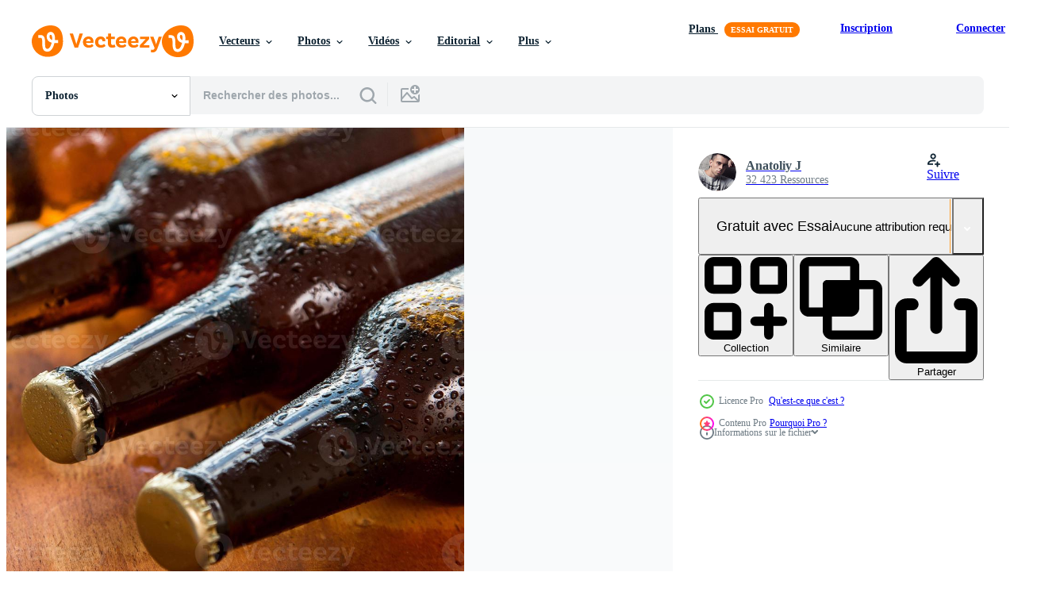

--- FILE ---
content_type: text/html; charset=utf-8
request_url: https://fr.vecteezy.com/resources/16289928/show_related_tags_async_content
body_size: 1576
content:
<turbo-frame id="show-related-tags">
  <h2 class="ez-resource-related__header">Mots-clés associés</h2>

    <div class="splide ez-carousel tags-carousel is-ready" style="--carousel_height: 48px; --additional_height: 0px;" data-controller="carousel search-tag" data-bullets="false" data-loop="false" data-arrows="true">
    <div class="splide__track ez-carousel__track" data-carousel-target="track">
      <ul class="splide__list ez-carousel__inner-wrap" data-carousel-target="innerWrap">
        <li class="search-tag splide__slide ez-carousel__slide" data-carousel-target="slide"><a class="search-tag__tag-link ez-btn ez-btn--light" title="ambre" data-action="search-tag#sendClickEvent search-tag#performSearch" data-search-tag-verified="true" data-keyword-location="show" href="/photos-gratuite/ambre">ambre</a></li><li class="search-tag splide__slide ez-carousel__slide" data-carousel-target="slide"><a class="search-tag__tag-link ez-btn ez-btn--light" title="contexte" data-action="search-tag#sendClickEvent search-tag#performSearch" data-search-tag-verified="true" data-keyword-location="show" href="/photos-gratuite/contexte">contexte</a></li><li class="search-tag splide__slide ez-carousel__slide" data-carousel-target="slide"><a class="search-tag__tag-link ez-btn ez-btn--light" title="bière" data-action="search-tag#sendClickEvent search-tag#performSearch" data-search-tag-verified="true" data-keyword-location="show" href="/photos-gratuite/bi%C3%A8re">bière</a></li><li class="search-tag splide__slide ez-carousel__slide" data-carousel-target="slide"><a class="search-tag__tag-link ez-btn ez-btn--light" title="boisson" data-action="search-tag#sendClickEvent search-tag#performSearch" data-search-tag-verified="true" data-keyword-location="show" href="/photos-gratuite/boisson">boisson</a></li><li class="search-tag splide__slide ez-carousel__slide" data-carousel-target="slide"><a class="search-tag__tag-link ez-btn ez-btn--light" title="planche" data-action="search-tag#sendClickEvent search-tag#performSearch" data-search-tag-verified="true" data-keyword-location="show" href="/photos-gratuite/planche">planche</a></li><li class="search-tag splide__slide ez-carousel__slide" data-carousel-target="slide"><a class="search-tag__tag-link ez-btn ez-btn--light" title="bouteille" data-action="search-tag#sendClickEvent search-tag#performSearch" data-search-tag-verified="true" data-keyword-location="show" href="/photos-gratuite/bouteille">bouteille</a></li><li class="search-tag splide__slide ez-carousel__slide" data-carousel-target="slide"><a class="search-tag__tag-link ez-btn ez-btn--light" title="brillant" data-action="search-tag#sendClickEvent search-tag#performSearch" data-search-tag-verified="true" data-keyword-location="show" href="/photos-gratuite/brillant">brillant</a></li><li class="search-tag splide__slide ez-carousel__slide" data-carousel-target="slide"><a class="search-tag__tag-link ez-btn ez-btn--light" title="marron" data-action="search-tag#sendClickEvent search-tag#performSearch" data-search-tag-verified="true" data-keyword-location="show" href="/photos-gratuite/marron">marron</a></li><li class="search-tag splide__slide ez-carousel__slide" data-carousel-target="slide"><a class="search-tag__tag-link ez-btn ez-btn--light" title="bulle" data-action="search-tag#sendClickEvent search-tag#performSearch" data-search-tag-verified="true" data-keyword-location="show" href="/photos-gratuite/bulle">bulle</a></li><li class="search-tag splide__slide ez-carousel__slide" data-carousel-target="slide"><a class="search-tag__tag-link ez-btn ez-btn--light" title="casquette" data-action="search-tag#sendClickEvent search-tag#performSearch" data-search-tag-verified="true" data-keyword-location="show" href="/photos-gratuite/casquette">casquette</a></li><li class="search-tag splide__slide ez-carousel__slide" data-carousel-target="slide"><a class="search-tag__tag-link ez-btn ez-btn--light" title="nettoyer" data-action="search-tag#sendClickEvent search-tag#performSearch" data-search-tag-verified="true" data-keyword-location="show" href="/photos-gratuite/nettoyer">nettoyer</a></li><li class="search-tag splide__slide ez-carousel__slide" data-carousel-target="slide"><a class="search-tag__tag-link ez-btn ez-btn--light" title="froid" data-action="search-tag#sendClickEvent search-tag#performSearch" data-search-tag-verified="true" data-keyword-location="show" href="/photos-gratuite/froid">froid</a></li><li class="search-tag splide__slide ez-carousel__slide" data-carousel-target="slide"><a class="search-tag__tag-link ez-btn ez-btn--light" title="couleur" data-action="search-tag#sendClickEvent search-tag#performSearch" data-search-tag-verified="true" data-keyword-location="show" href="/photos-gratuite/couleur">couleur</a></li><li class="search-tag splide__slide ez-carousel__slide" data-carousel-target="slide"><a class="search-tag__tag-link ez-btn ez-btn--light" title="condensation" data-action="search-tag#sendClickEvent search-tag#performSearch" data-search-tag-verified="true" data-keyword-location="show" href="/photos-gratuite/condensation">condensation</a></li><li class="search-tag splide__slide ez-carousel__slide" data-carousel-target="slide"><a class="search-tag__tag-link ez-btn ez-btn--light" title="cool" data-action="search-tag#sendClickEvent search-tag#performSearch" data-search-tag-verified="true" data-keyword-location="show" href="/photos-gratuite/cool">cool</a></li><li class="search-tag splide__slide ez-carousel__slide" data-carousel-target="slide"><a class="search-tag__tag-link ez-btn ez-btn--light" title="frais" data-action="search-tag#sendClickEvent search-tag#performSearch" data-search-tag-verified="true" data-keyword-location="show" href="/photos-gratuite/frais">frais</a></li><li class="search-tag splide__slide ez-carousel__slide" data-carousel-target="slide"><a class="search-tag__tag-link ez-btn ez-btn--light" title="verre" data-action="search-tag#sendClickEvent search-tag#performSearch" data-search-tag-verified="true" data-keyword-location="show" href="/photos-gratuite/verre">verre</a></li><li class="search-tag splide__slide ez-carousel__slide" data-carousel-target="slide"><a class="search-tag__tag-link ez-btn ez-btn--light" title="or" data-action="search-tag#sendClickEvent search-tag#performSearch" data-search-tag-verified="true" data-keyword-location="show" href="/photos-gratuite/or">or</a></li><li class="search-tag splide__slide ez-carousel__slide" data-carousel-target="slide"><a class="search-tag__tag-link ez-btn ez-btn--light" title="lumière" data-action="search-tag#sendClickEvent search-tag#performSearch" data-search-tag-verified="true" data-keyword-location="show" href="/photos-gratuite/lumi%C3%A8re">lumière</a></li><li class="search-tag splide__slide ez-carousel__slide" data-carousel-target="slide"><a class="search-tag__tag-link ez-btn ez-btn--light" title="liquide" data-action="search-tag#sendClickEvent search-tag#performSearch" data-search-tag-verified="true" data-keyword-location="show" href="/photos-gratuite/liquide">liquide</a></li><li class="search-tag splide__slide ez-carousel__slide" data-carousel-target="slide"><a class="search-tag__tag-link ez-btn ez-btn--light" title="personne" data-action="search-tag#sendClickEvent search-tag#performSearch" data-search-tag-verified="true" data-keyword-location="show" href="/photos-gratuite/personne">personne</a></li><li class="search-tag splide__slide ez-carousel__slide" data-carousel-target="slide"><a class="search-tag__tag-link ez-btn ez-btn--light" title="objet" data-action="search-tag#sendClickEvent search-tag#performSearch" data-search-tag-verified="true" data-keyword-location="show" href="/photos-gratuite/objet">objet</a></li><li class="search-tag splide__slide ez-carousel__slide" data-carousel-target="slide"><a class="search-tag__tag-link ez-btn ez-btn--light" title="vieux" data-action="search-tag#sendClickEvent search-tag#performSearch" data-search-tag-verified="true" data-keyword-location="show" href="/photos-gratuite/vieux">vieux</a></li><li class="search-tag splide__slide ez-carousel__slide" data-carousel-target="slide"><a class="search-tag__tag-link ez-btn ez-btn--light" title="fête" data-action="search-tag#sendClickEvent search-tag#performSearch" data-search-tag-verified="true" data-keyword-location="show" href="/photos-gratuite/f%C3%AAte">fête</a></li><li class="search-tag splide__slide ez-carousel__slide" data-carousel-target="slide"><a class="search-tag__tag-link ez-btn ez-btn--light" title="pub" data-action="search-tag#sendClickEvent search-tag#performSearch" data-search-tag-verified="true" data-keyword-location="show" href="/photos-gratuite/pub">pub</a></li><li class="search-tag splide__slide ez-carousel__slide" data-carousel-target="slide"><a class="search-tag__tag-link ez-btn ez-btn--light" title="rétro" data-action="search-tag#sendClickEvent search-tag#performSearch" data-search-tag-verified="true" data-keyword-location="show" href="/photos-gratuite/r%C3%A9tro">rétro</a></li><li class="search-tag splide__slide ez-carousel__slide" data-carousel-target="slide"><a class="search-tag__tag-link ez-btn ez-btn--light" title="transparent" data-action="search-tag#sendClickEvent search-tag#performSearch" data-search-tag-verified="true" data-keyword-location="show" href="/photos-gratuite/transparent">transparent</a></li><li class="search-tag splide__slide ez-carousel__slide" data-carousel-target="slide"><a class="search-tag__tag-link ez-btn ez-btn--light" title="ancien" data-action="search-tag#sendClickEvent search-tag#performSearch" data-search-tag-verified="true" data-keyword-location="show" href="/photos-gratuite/ancien">ancien</a></li><li class="search-tag splide__slide ez-carousel__slide" data-carousel-target="slide"><a class="search-tag__tag-link ez-btn ez-btn--light" title="humide" data-action="search-tag#sendClickEvent search-tag#performSearch" data-search-tag-verified="true" data-keyword-location="show" href="/photos-gratuite/humide">humide</a></li><li class="search-tag splide__slide ez-carousel__slide" data-carousel-target="slide"><a class="search-tag__tag-link ez-btn ez-btn--light" title="en bois" data-action="search-tag#sendClickEvent search-tag#performSearch" data-search-tag-verified="true" data-keyword-location="show" href="/photos-gratuite/en-bois">en bois</a></li>
</ul></div>
    

    <div class="splide__arrows splide__arrows--ltr ez-carousel__arrows"><button class="splide__arrow splide__arrow--prev ez-carousel__arrow ez-carousel__arrow--prev" disabled="disabled" data-carousel-target="arrowPrev" data-test-id="carousel-arrow-prev" data-direction="prev" aria_label="Précédent"><span class="ez-carousel__arrow-wrap"><svg xmlns="http://www.w3.org/2000/svg" viewBox="0 0 5 8" role="img" aria-labelledby="a3c5c7254lnh6x67kc7hpxekcv53yyjc" class="arrow-prev"><desc id="a3c5c7254lnh6x67kc7hpxekcv53yyjc">Précédent</desc><path fill-rule="evenodd" d="M4.707 7.707a1 1 0 0 0 0-1.414L2.414 4l2.293-2.293A1 1 0 0 0 3.293.293l-3 3a1 1 0 0 0 0 1.414l3 3a1 1 0 0 0 1.414 0Z" clip-rule="evenodd"></path></svg>
</span><span class="ez-carousel__gradient"></span></button><button class="splide__arrow splide__arrow--next ez-carousel__arrow ez-carousel__arrow--next" disabled="disabled" data-carousel-target="arrowNext" data-test-id="carousel-arrow-next" data-direction="next" aria_label="Suivant"><span class="ez-carousel__arrow-wrap"><svg xmlns="http://www.w3.org/2000/svg" viewBox="0 0 5 8" role="img" aria-labelledby="a2m8prilhe0qb9mbln2eqfpf3bxwikdp" class="arrow-next"><desc id="a2m8prilhe0qb9mbln2eqfpf3bxwikdp">Suivant</desc><path fill-rule="evenodd" d="M.293 7.707a1 1 0 0 1 0-1.414L2.586 4 .293 1.707A1 1 0 0 1 1.707.293l3 3a1 1 0 0 1 0 1.414l-3 3a1 1 0 0 1-1.414 0Z" clip-rule="evenodd"></path></svg>
</span><span class="ez-carousel__gradient"></span></button></div>
</div></turbo-frame>


--- FILE ---
content_type: text/html; charset=utf-8
request_url: https://fr.vecteezy.com/resources/16289928/show_related_grids_async_content
body_size: 10997
content:
<turbo-frame id="show-related-resources">

  <div data-conversions-category="Photos liées" class="">
    <h2 class="ez-resource-related__header">
      Photos liées
    </h2>

    <ul class="ez-resource-grid ez-resource-grid--main-grid  is-hidden" id="false" data-controller="grid contributor-info" data-grid-track-truncation-value="false" data-max-rows="50" data-row-height="240" data-instant-grid="false" data-truncate-results="false" data-testid="related-resources" data-labels="free" style="--free: &#39;Gratuit&#39;;">

  <li class="ez-resource-grid__item ez-resource-thumb ez-resource-thumb--pro" data-controller="grid-item-decorator" data-position="{{position}}" data-item-id="16289928" data-pro="true" data-grid-target="gridItem" data-w="300" data-h="200" data-grid-item-decorator-free-label-value="Gratuit" data-action="mouseenter-&gt;grid-item-decorator#hoverThumb:once" data-grid-item-decorator-item-pro-param="Pro" data-grid-item-decorator-resource-id-param="16289928" data-grid-item-decorator-content-type-param="Content-photo" data-grid-item-decorator-image-src-param="https://static.vecteezy.com/system/resources/previews/016/289/928/non_2x/bottles-with-cold-beer-photo.jpg" data-grid-item-decorator-pinterest-url-param="https://fr.vecteezy.com/photo/16289928-bouteilles-de-biere-froide" data-grid-item-decorator-seo-page-description-param="bouteilles de bière froide" data-grid-item-decorator-user-id-param="7053083" data-grid-item-decorator-user-display-name-param="Anatoliy J" data-grid-item-decorator-avatar-src-param="https://static.vecteezy.com/system/user/avatar/7053083/medium_IMG_1661_-_Copy.jpg" data-grid-item-decorator-uploads-path-param="/membres/photohobo/uploads">

  <script type="application/ld+json" id="media_schema">
  {"@context":"https://schema.org","@type":"ImageObject","name":"bouteilles de bière froide","uploadDate":"2022-12-26T13:57:48-06:00","thumbnailUrl":"https://static.vecteezy.com/ti/photos-gratuite/t1/16289928-bouteilles-de-biere-froide-photo.jpg","contentUrl":"https://static.vecteezy.com/ti/photos-gratuite/p1/16289928-bouteilles-de-biere-froide-photo.jpg","sourceOrganization":"Vecteezy","license":"https://support.vecteezy.com/fr/octroi-de-nouvelles-licences-vecteezy-ByHivesvt","acquireLicensePage":"https://fr.vecteezy.com/photo/16289928-bouteilles-de-biere-froide","creator":{"@type":"Person","name":"Anatoliy J"},"copyrightNotice":"Anatoliy J","creditText":"Vecteezy"}
</script>


<a href="/photo/16289928-bouteilles-de-biere-froide" class="ez-resource-thumb__link" title="bouteilles de bière froide" style="--height: 200; --width: 300; " data-action="click-&gt;grid#trackResourceClick mouseenter-&gt;grid#trackResourceHover" data-content-type="photo" data-controller="ez-hover-intent" data-previews-srcs="[&quot;https://static.vecteezy.com/ti/photos-gratuite/p1/16289928-bouteilles-de-biere-froide-photo.jpg&quot;,&quot;https://static.vecteezy.com/ti/photos-gratuite/p2/16289928-bouteilles-de-biere-froide-photo.jpg&quot;]" data-pro="true" data-resource-id="16289928" data-grid-item-decorator-target="link">
    <img src="https://static.vecteezy.com/ti/photos-gratuite/t2/16289928-bouteilles-de-biere-froide-photo.jpg" srcset="https://static.vecteezy.com/ti/photos-gratuite/t1/16289928-bouteilles-de-biere-froide-photo.jpg 2x, https://static.vecteezy.com/ti/photos-gratuite/t2/16289928-bouteilles-de-biere-froide-photo.jpg 1x" class="ez-resource-thumb__img" loading="lazy" decoding="async" width="300" height="200" alt="bouteilles de bière froide photo">

</a>

  <div class="ez-resource-thumb__label-wrap"></div>
  

  <div class="ez-resource-thumb__hover-state"></div>
</li><li class="ez-resource-grid__item ez-resource-thumb ez-resource-thumb--pro" data-controller="grid-item-decorator" data-position="{{position}}" data-item-id="16290138" data-pro="true" data-grid-target="gridItem" data-w="133" data-h="200" data-grid-item-decorator-free-label-value="Gratuit" data-action="mouseenter-&gt;grid-item-decorator#hoverThumb:once" data-grid-item-decorator-item-pro-param="Pro" data-grid-item-decorator-resource-id-param="16290138" data-grid-item-decorator-content-type-param="Content-photo" data-grid-item-decorator-image-src-param="https://static.vecteezy.com/system/resources/previews/016/290/138/non_2x/bottle-of-cold-beer-photo.jpg" data-grid-item-decorator-pinterest-url-param="https://fr.vecteezy.com/photo/16290138-bouteille-de-biere-froide" data-grid-item-decorator-seo-page-description-param="bouteille de bière froide" data-grid-item-decorator-user-id-param="7053083" data-grid-item-decorator-user-display-name-param="Anatoliy J" data-grid-item-decorator-avatar-src-param="https://static.vecteezy.com/system/user/avatar/7053083/medium_IMG_1661_-_Copy.jpg" data-grid-item-decorator-uploads-path-param="/membres/photohobo/uploads">

  <script type="application/ld+json" id="media_schema">
  {"@context":"https://schema.org","@type":"ImageObject","name":"bouteille de bière froide","uploadDate":"2022-12-26T14:06:13-06:00","thumbnailUrl":"https://static.vecteezy.com/ti/photos-gratuite/t1/16290138-bouteille-de-biere-froide-photo.jpg","contentUrl":"https://static.vecteezy.com/ti/photos-gratuite/p1/16290138-bouteille-de-biere-froide-photo.jpg","sourceOrganization":"Vecteezy","license":"https://support.vecteezy.com/fr/octroi-de-nouvelles-licences-vecteezy-ByHivesvt","acquireLicensePage":"https://fr.vecteezy.com/photo/16290138-bouteille-de-biere-froide","creator":{"@type":"Person","name":"Anatoliy J"},"copyrightNotice":"Anatoliy J","creditText":"Vecteezy"}
</script>


<a href="/photo/16290138-bouteille-de-biere-froide" class="ez-resource-thumb__link" title="bouteille de bière froide" style="--height: 200; --width: 133; " data-action="click-&gt;grid#trackResourceClick mouseenter-&gt;grid#trackResourceHover" data-content-type="photo" data-controller="ez-hover-intent" data-previews-srcs="[&quot;https://static.vecteezy.com/ti/photos-gratuite/p1/16290138-bouteille-de-biere-froide-photo.jpg&quot;,&quot;https://static.vecteezy.com/ti/photos-gratuite/p2/16290138-bouteille-de-biere-froide-photo.jpg&quot;]" data-pro="true" data-resource-id="16290138" data-grid-item-decorator-target="link">
    <img src="https://static.vecteezy.com/ti/photos-gratuite/t2/16290138-bouteille-de-biere-froide-photo.jpg" srcset="https://static.vecteezy.com/ti/photos-gratuite/t1/16290138-bouteille-de-biere-froide-photo.jpg 2x, https://static.vecteezy.com/ti/photos-gratuite/t2/16290138-bouteille-de-biere-froide-photo.jpg 1x" class="ez-resource-thumb__img" loading="lazy" decoding="async" width="133" height="200" alt="bouteille de bière froide photo">

</a>

  <div class="ez-resource-thumb__label-wrap"></div>
  

  <div class="ez-resource-thumb__hover-state"></div>
</li><li class="ez-resource-grid__item ez-resource-thumb ez-resource-thumb--pro" data-controller="grid-item-decorator" data-position="{{position}}" data-item-id="16290127" data-pro="true" data-grid-target="gridItem" data-w="133" data-h="200" data-grid-item-decorator-free-label-value="Gratuit" data-action="mouseenter-&gt;grid-item-decorator#hoverThumb:once" data-grid-item-decorator-item-pro-param="Pro" data-grid-item-decorator-resource-id-param="16290127" data-grid-item-decorator-content-type-param="Content-photo" data-grid-item-decorator-image-src-param="https://static.vecteezy.com/system/resources/previews/016/290/127/non_2x/bottle-of-cold-beer-photo.jpg" data-grid-item-decorator-pinterest-url-param="https://fr.vecteezy.com/photo/16290127-bouteille-de-biere-froide" data-grid-item-decorator-seo-page-description-param="bouteille de bière froide" data-grid-item-decorator-user-id-param="7053083" data-grid-item-decorator-user-display-name-param="Anatoliy J" data-grid-item-decorator-avatar-src-param="https://static.vecteezy.com/system/user/avatar/7053083/medium_IMG_1661_-_Copy.jpg" data-grid-item-decorator-uploads-path-param="/membres/photohobo/uploads">

  <script type="application/ld+json" id="media_schema">
  {"@context":"https://schema.org","@type":"ImageObject","name":"bouteille de bière froide","uploadDate":"2022-12-26T14:05:19-06:00","thumbnailUrl":"https://static.vecteezy.com/ti/photos-gratuite/t1/16290127-bouteille-de-biere-froide-photo.jpg","contentUrl":"https://static.vecteezy.com/ti/photos-gratuite/p1/16290127-bouteille-de-biere-froide-photo.jpg","sourceOrganization":"Vecteezy","license":"https://support.vecteezy.com/fr/octroi-de-nouvelles-licences-vecteezy-ByHivesvt","acquireLicensePage":"https://fr.vecteezy.com/photo/16290127-bouteille-de-biere-froide","creator":{"@type":"Person","name":"Anatoliy J"},"copyrightNotice":"Anatoliy J","creditText":"Vecteezy"}
</script>


<a href="/photo/16290127-bouteille-de-biere-froide" class="ez-resource-thumb__link" title="bouteille de bière froide" style="--height: 200; --width: 133; " data-action="click-&gt;grid#trackResourceClick mouseenter-&gt;grid#trackResourceHover" data-content-type="photo" data-controller="ez-hover-intent" data-previews-srcs="[&quot;https://static.vecteezy.com/ti/photos-gratuite/p1/16290127-bouteille-de-biere-froide-photo.jpg&quot;,&quot;https://static.vecteezy.com/ti/photos-gratuite/p2/16290127-bouteille-de-biere-froide-photo.jpg&quot;]" data-pro="true" data-resource-id="16290127" data-grid-item-decorator-target="link">
    <img src="https://static.vecteezy.com/ti/photos-gratuite/t2/16290127-bouteille-de-biere-froide-photo.jpg" srcset="https://static.vecteezy.com/ti/photos-gratuite/t1/16290127-bouteille-de-biere-froide-photo.jpg 2x, https://static.vecteezy.com/ti/photos-gratuite/t2/16290127-bouteille-de-biere-froide-photo.jpg 1x" class="ez-resource-thumb__img" loading="lazy" decoding="async" width="133" height="200" alt="bouteille de bière froide photo">

</a>

  <div class="ez-resource-thumb__label-wrap"></div>
  

  <div class="ez-resource-thumb__hover-state"></div>
</li><li class="ez-resource-grid__item ez-resource-thumb ez-resource-thumb--pro" data-controller="grid-item-decorator" data-position="{{position}}" data-item-id="16295514" data-pro="true" data-grid-target="gridItem" data-w="300" data-h="200" data-grid-item-decorator-free-label-value="Gratuit" data-action="mouseenter-&gt;grid-item-decorator#hoverThumb:once" data-grid-item-decorator-item-pro-param="Pro" data-grid-item-decorator-resource-id-param="16295514" data-grid-item-decorator-content-type-param="Content-photo" data-grid-item-decorator-image-src-param="https://static.vecteezy.com/system/resources/previews/016/295/514/non_2x/bottles-of-cold-beer-photo.jpg" data-grid-item-decorator-pinterest-url-param="https://fr.vecteezy.com/photo/16295514-bouteilles-de-biere-froide" data-grid-item-decorator-seo-page-description-param="bouteilles de bière froide" data-grid-item-decorator-user-id-param="7053083" data-grid-item-decorator-user-display-name-param="Anatoliy J" data-grid-item-decorator-avatar-src-param="https://static.vecteezy.com/system/user/avatar/7053083/medium_IMG_1661_-_Copy.jpg" data-grid-item-decorator-uploads-path-param="/membres/photohobo/uploads">

  <script type="application/ld+json" id="media_schema">
  {"@context":"https://schema.org","@type":"ImageObject","name":"bouteilles de bière froide","uploadDate":"2022-12-26T18:07:20-06:00","thumbnailUrl":"https://static.vecteezy.com/ti/photos-gratuite/t1/16295514-bouteilles-de-biere-froide-photo.jpg","contentUrl":"https://static.vecteezy.com/ti/photos-gratuite/p1/16295514-bouteilles-de-biere-froide-photo.jpg","sourceOrganization":"Vecteezy","license":"https://support.vecteezy.com/fr/octroi-de-nouvelles-licences-vecteezy-ByHivesvt","acquireLicensePage":"https://fr.vecteezy.com/photo/16295514-bouteilles-de-biere-froide","creator":{"@type":"Person","name":"Anatoliy J"},"copyrightNotice":"Anatoliy J","creditText":"Vecteezy"}
</script>


<a href="/photo/16295514-bouteilles-de-biere-froide" class="ez-resource-thumb__link" title="bouteilles de bière froide" style="--height: 200; --width: 300; " data-action="click-&gt;grid#trackResourceClick mouseenter-&gt;grid#trackResourceHover" data-content-type="photo" data-controller="ez-hover-intent" data-previews-srcs="[&quot;https://static.vecteezy.com/ti/photos-gratuite/p1/16295514-bouteilles-de-biere-froide-photo.jpg&quot;,&quot;https://static.vecteezy.com/ti/photos-gratuite/p2/16295514-bouteilles-de-biere-froide-photo.jpg&quot;]" data-pro="true" data-resource-id="16295514" data-grid-item-decorator-target="link">
    <img src="https://static.vecteezy.com/ti/photos-gratuite/t2/16295514-bouteilles-de-biere-froide-photo.jpg" srcset="https://static.vecteezy.com/ti/photos-gratuite/t1/16295514-bouteilles-de-biere-froide-photo.jpg 2x, https://static.vecteezy.com/ti/photos-gratuite/t2/16295514-bouteilles-de-biere-froide-photo.jpg 1x" class="ez-resource-thumb__img" loading="lazy" decoding="async" width="300" height="200" alt="bouteilles de bière froide photo">

</a>

  <div class="ez-resource-thumb__label-wrap"></div>
  

  <div class="ez-resource-thumb__hover-state"></div>
</li><li class="ez-resource-grid__item ez-resource-thumb ez-resource-thumb--pro" data-controller="grid-item-decorator" data-position="{{position}}" data-item-id="16290210" data-pro="true" data-grid-target="gridItem" data-w="300" data-h="200" data-grid-item-decorator-free-label-value="Gratuit" data-action="mouseenter-&gt;grid-item-decorator#hoverThumb:once" data-grid-item-decorator-item-pro-param="Pro" data-grid-item-decorator-resource-id-param="16290210" data-grid-item-decorator-content-type-param="Content-photo" data-grid-item-decorator-image-src-param="https://static.vecteezy.com/system/resources/previews/016/290/210/non_2x/bottles-of-cold-beer-photo.jpg" data-grid-item-decorator-pinterest-url-param="https://fr.vecteezy.com/photo/16290210-bouteilles-de-biere-froide" data-grid-item-decorator-seo-page-description-param="bouteilles de bière froide" data-grid-item-decorator-user-id-param="7053083" data-grid-item-decorator-user-display-name-param="Anatoliy J" data-grid-item-decorator-avatar-src-param="https://static.vecteezy.com/system/user/avatar/7053083/medium_IMG_1661_-_Copy.jpg" data-grid-item-decorator-uploads-path-param="/membres/photohobo/uploads">

  <script type="application/ld+json" id="media_schema">
  {"@context":"https://schema.org","@type":"ImageObject","name":"bouteilles de bière froide","uploadDate":"2022-12-26T14:09:13-06:00","thumbnailUrl":"https://static.vecteezy.com/ti/photos-gratuite/t1/16290210-bouteilles-de-biere-froide-photo.jpg","contentUrl":"https://static.vecteezy.com/ti/photos-gratuite/p1/16290210-bouteilles-de-biere-froide-photo.jpg","sourceOrganization":"Vecteezy","license":"https://support.vecteezy.com/fr/octroi-de-nouvelles-licences-vecteezy-ByHivesvt","acquireLicensePage":"https://fr.vecteezy.com/photo/16290210-bouteilles-de-biere-froide","creator":{"@type":"Person","name":"Anatoliy J"},"copyrightNotice":"Anatoliy J","creditText":"Vecteezy"}
</script>


<a href="/photo/16290210-bouteilles-de-biere-froide" class="ez-resource-thumb__link" title="bouteilles de bière froide" style="--height: 200; --width: 300; " data-action="click-&gt;grid#trackResourceClick mouseenter-&gt;grid#trackResourceHover" data-content-type="photo" data-controller="ez-hover-intent" data-previews-srcs="[&quot;https://static.vecteezy.com/ti/photos-gratuite/p1/16290210-bouteilles-de-biere-froide-photo.jpg&quot;,&quot;https://static.vecteezy.com/ti/photos-gratuite/p2/16290210-bouteilles-de-biere-froide-photo.jpg&quot;]" data-pro="true" data-resource-id="16290210" data-grid-item-decorator-target="link">
    <img src="https://static.vecteezy.com/ti/photos-gratuite/t2/16290210-bouteilles-de-biere-froide-photo.jpg" srcset="https://static.vecteezy.com/ti/photos-gratuite/t1/16290210-bouteilles-de-biere-froide-photo.jpg 2x, https://static.vecteezy.com/ti/photos-gratuite/t2/16290210-bouteilles-de-biere-froide-photo.jpg 1x" class="ez-resource-thumb__img" loading="lazy" decoding="async" width="300" height="200" alt="bouteilles de bière froide photo">

</a>

  <div class="ez-resource-thumb__label-wrap"></div>
  

  <div class="ez-resource-thumb__hover-state"></div>
</li><li class="ez-resource-grid__item ez-resource-thumb ez-resource-thumb--pro" data-controller="grid-item-decorator" data-position="{{position}}" data-item-id="16295440" data-pro="true" data-grid-target="gridItem" data-w="300" data-h="200" data-grid-item-decorator-free-label-value="Gratuit" data-action="mouseenter-&gt;grid-item-decorator#hoverThumb:once" data-grid-item-decorator-item-pro-param="Pro" data-grid-item-decorator-resource-id-param="16295440" data-grid-item-decorator-content-type-param="Content-photo" data-grid-item-decorator-image-src-param="https://static.vecteezy.com/system/resources/previews/016/295/440/non_2x/bottles-of-cold-beer-photo.jpg" data-grid-item-decorator-pinterest-url-param="https://fr.vecteezy.com/photo/16295440-bouteilles-de-biere-froide" data-grid-item-decorator-seo-page-description-param="bouteilles de bière froide" data-grid-item-decorator-user-id-param="7053083" data-grid-item-decorator-user-display-name-param="Anatoliy J" data-grid-item-decorator-avatar-src-param="https://static.vecteezy.com/system/user/avatar/7053083/medium_IMG_1661_-_Copy.jpg" data-grid-item-decorator-uploads-path-param="/membres/photohobo/uploads">

  <script type="application/ld+json" id="media_schema">
  {"@context":"https://schema.org","@type":"ImageObject","name":"bouteilles de bière froide","uploadDate":"2022-12-26T18:04:27-06:00","thumbnailUrl":"https://static.vecteezy.com/ti/photos-gratuite/t1/16295440-bouteilles-de-biere-froide-photo.jpg","contentUrl":"https://static.vecteezy.com/ti/photos-gratuite/p1/16295440-bouteilles-de-biere-froide-photo.jpg","sourceOrganization":"Vecteezy","license":"https://support.vecteezy.com/fr/octroi-de-nouvelles-licences-vecteezy-ByHivesvt","acquireLicensePage":"https://fr.vecteezy.com/photo/16295440-bouteilles-de-biere-froide","creator":{"@type":"Person","name":"Anatoliy J"},"copyrightNotice":"Anatoliy J","creditText":"Vecteezy"}
</script>


<a href="/photo/16295440-bouteilles-de-biere-froide" class="ez-resource-thumb__link" title="bouteilles de bière froide" style="--height: 200; --width: 300; " data-action="click-&gt;grid#trackResourceClick mouseenter-&gt;grid#trackResourceHover" data-content-type="photo" data-controller="ez-hover-intent" data-previews-srcs="[&quot;https://static.vecteezy.com/ti/photos-gratuite/p1/16295440-bouteilles-de-biere-froide-photo.jpg&quot;,&quot;https://static.vecteezy.com/ti/photos-gratuite/p2/16295440-bouteilles-de-biere-froide-photo.jpg&quot;]" data-pro="true" data-resource-id="16295440" data-grid-item-decorator-target="link">
    <img src="https://static.vecteezy.com/ti/photos-gratuite/t2/16295440-bouteilles-de-biere-froide-photo.jpg" srcset="https://static.vecteezy.com/ti/photos-gratuite/t1/16295440-bouteilles-de-biere-froide-photo.jpg 2x, https://static.vecteezy.com/ti/photos-gratuite/t2/16295440-bouteilles-de-biere-froide-photo.jpg 1x" class="ez-resource-thumb__img" loading="lazy" decoding="async" width="300" height="200" alt="bouteilles de bière froide photo">

</a>

  <div class="ez-resource-thumb__label-wrap"></div>
  

  <div class="ez-resource-thumb__hover-state"></div>
</li><li class="ez-resource-grid__item ez-resource-thumb ez-resource-thumb--pro" data-controller="grid-item-decorator" data-position="{{position}}" data-item-id="16295335" data-pro="true" data-grid-target="gridItem" data-w="291" data-h="200" data-grid-item-decorator-free-label-value="Gratuit" data-action="mouseenter-&gt;grid-item-decorator#hoverThumb:once" data-grid-item-decorator-item-pro-param="Pro" data-grid-item-decorator-resource-id-param="16295335" data-grid-item-decorator-content-type-param="Content-photo" data-grid-item-decorator-image-src-param="https://static.vecteezy.com/system/resources/previews/016/295/335/non_2x/bottles-of-cold-beer-photo.jpg" data-grid-item-decorator-pinterest-url-param="https://fr.vecteezy.com/photo/16295335-bouteilles-de-biere-froide" data-grid-item-decorator-seo-page-description-param="bouteilles de bière froide" data-grid-item-decorator-user-id-param="7053083" data-grid-item-decorator-user-display-name-param="Anatoliy J" data-grid-item-decorator-avatar-src-param="https://static.vecteezy.com/system/user/avatar/7053083/medium_IMG_1661_-_Copy.jpg" data-grid-item-decorator-uploads-path-param="/membres/photohobo/uploads">

  <script type="application/ld+json" id="media_schema">
  {"@context":"https://schema.org","@type":"ImageObject","name":"bouteilles de bière froide","uploadDate":"2022-12-26T18:00:42-06:00","thumbnailUrl":"https://static.vecteezy.com/ti/photos-gratuite/t1/16295335-bouteilles-de-biere-froide-photo.jpg","contentUrl":"https://static.vecteezy.com/ti/photos-gratuite/p1/16295335-bouteilles-de-biere-froide-photo.jpg","sourceOrganization":"Vecteezy","license":"https://support.vecteezy.com/fr/octroi-de-nouvelles-licences-vecteezy-ByHivesvt","acquireLicensePage":"https://fr.vecteezy.com/photo/16295335-bouteilles-de-biere-froide","creator":{"@type":"Person","name":"Anatoliy J"},"copyrightNotice":"Anatoliy J","creditText":"Vecteezy"}
</script>


<a href="/photo/16295335-bouteilles-de-biere-froide" class="ez-resource-thumb__link" title="bouteilles de bière froide" style="--height: 200; --width: 291; " data-action="click-&gt;grid#trackResourceClick mouseenter-&gt;grid#trackResourceHover" data-content-type="photo" data-controller="ez-hover-intent" data-previews-srcs="[&quot;https://static.vecteezy.com/ti/photos-gratuite/p1/16295335-bouteilles-de-biere-froide-photo.jpg&quot;,&quot;https://static.vecteezy.com/ti/photos-gratuite/p2/16295335-bouteilles-de-biere-froide-photo.jpg&quot;]" data-pro="true" data-resource-id="16295335" data-grid-item-decorator-target="link">
    <img src="https://static.vecteezy.com/ti/photos-gratuite/t2/16295335-bouteilles-de-biere-froide-photo.jpg" srcset="https://static.vecteezy.com/ti/photos-gratuite/t1/16295335-bouteilles-de-biere-froide-photo.jpg 2x, https://static.vecteezy.com/ti/photos-gratuite/t2/16295335-bouteilles-de-biere-froide-photo.jpg 1x" class="ez-resource-thumb__img" loading="lazy" decoding="async" width="291" height="200" alt="bouteilles de bière froide photo">

</a>

  <div class="ez-resource-thumb__label-wrap"></div>
  

  <div class="ez-resource-thumb__hover-state"></div>
</li><li class="ez-resource-grid__item ez-resource-thumb ez-resource-thumb--pro" data-controller="grid-item-decorator" data-position="{{position}}" data-item-id="16290072" data-pro="true" data-grid-target="gridItem" data-w="300" data-h="200" data-grid-item-decorator-free-label-value="Gratuit" data-action="mouseenter-&gt;grid-item-decorator#hoverThumb:once" data-grid-item-decorator-item-pro-param="Pro" data-grid-item-decorator-resource-id-param="16290072" data-grid-item-decorator-content-type-param="Content-photo" data-grid-item-decorator-image-src-param="https://static.vecteezy.com/system/resources/previews/016/290/072/non_2x/bottles-of-cold-beer-photo.jpg" data-grid-item-decorator-pinterest-url-param="https://fr.vecteezy.com/photo/16290072-bouteilles-de-biere-froide" data-grid-item-decorator-seo-page-description-param="bouteilles de bière froide" data-grid-item-decorator-user-id-param="7053083" data-grid-item-decorator-user-display-name-param="Anatoliy J" data-grid-item-decorator-avatar-src-param="https://static.vecteezy.com/system/user/avatar/7053083/medium_IMG_1661_-_Copy.jpg" data-grid-item-decorator-uploads-path-param="/membres/photohobo/uploads">

  <script type="application/ld+json" id="media_schema">
  {"@context":"https://schema.org","@type":"ImageObject","name":"bouteilles de bière froide","uploadDate":"2022-12-26T14:03:10-06:00","thumbnailUrl":"https://static.vecteezy.com/ti/photos-gratuite/t1/16290072-bouteilles-de-biere-froide-photo.jpg","contentUrl":"https://static.vecteezy.com/ti/photos-gratuite/p1/16290072-bouteilles-de-biere-froide-photo.jpg","sourceOrganization":"Vecteezy","license":"https://support.vecteezy.com/fr/octroi-de-nouvelles-licences-vecteezy-ByHivesvt","acquireLicensePage":"https://fr.vecteezy.com/photo/16290072-bouteilles-de-biere-froide","creator":{"@type":"Person","name":"Anatoliy J"},"copyrightNotice":"Anatoliy J","creditText":"Vecteezy"}
</script>


<a href="/photo/16290072-bouteilles-de-biere-froide" class="ez-resource-thumb__link" title="bouteilles de bière froide" style="--height: 200; --width: 300; " data-action="click-&gt;grid#trackResourceClick mouseenter-&gt;grid#trackResourceHover" data-content-type="photo" data-controller="ez-hover-intent" data-previews-srcs="[&quot;https://static.vecteezy.com/ti/photos-gratuite/p1/16290072-bouteilles-de-biere-froide-photo.jpg&quot;,&quot;https://static.vecteezy.com/ti/photos-gratuite/p2/16290072-bouteilles-de-biere-froide-photo.jpg&quot;]" data-pro="true" data-resource-id="16290072" data-grid-item-decorator-target="link">
    <img src="https://static.vecteezy.com/ti/photos-gratuite/t2/16290072-bouteilles-de-biere-froide-photo.jpg" srcset="https://static.vecteezy.com/ti/photos-gratuite/t1/16290072-bouteilles-de-biere-froide-photo.jpg 2x, https://static.vecteezy.com/ti/photos-gratuite/t2/16290072-bouteilles-de-biere-froide-photo.jpg 1x" class="ez-resource-thumb__img" loading="lazy" decoding="async" width="300" height="200" alt="bouteilles de bière froide photo">

</a>

  <div class="ez-resource-thumb__label-wrap"></div>
  

  <div class="ez-resource-thumb__hover-state"></div>
</li><li class="ez-resource-grid__item ez-resource-thumb ez-resource-thumb--pro" data-controller="grid-item-decorator" data-position="{{position}}" data-item-id="16290112" data-pro="true" data-grid-target="gridItem" data-w="300" data-h="200" data-grid-item-decorator-free-label-value="Gratuit" data-action="mouseenter-&gt;grid-item-decorator#hoverThumb:once" data-grid-item-decorator-item-pro-param="Pro" data-grid-item-decorator-resource-id-param="16290112" data-grid-item-decorator-content-type-param="Content-photo" data-grid-item-decorator-image-src-param="https://static.vecteezy.com/system/resources/previews/016/290/112/non_2x/bottles-of-cold-beer-photo.jpg" data-grid-item-decorator-pinterest-url-param="https://fr.vecteezy.com/photo/16290112-bouteilles-de-biere-froide" data-grid-item-decorator-seo-page-description-param="bouteilles de bière froide" data-grid-item-decorator-user-id-param="7053083" data-grid-item-decorator-user-display-name-param="Anatoliy J" data-grid-item-decorator-avatar-src-param="https://static.vecteezy.com/system/user/avatar/7053083/medium_IMG_1661_-_Copy.jpg" data-grid-item-decorator-uploads-path-param="/membres/photohobo/uploads">

  <script type="application/ld+json" id="media_schema">
  {"@context":"https://schema.org","@type":"ImageObject","name":"bouteilles de bière froide","uploadDate":"2022-12-26T14:04:44-06:00","thumbnailUrl":"https://static.vecteezy.com/ti/photos-gratuite/t1/16290112-bouteilles-de-biere-froide-photo.jpg","contentUrl":"https://static.vecteezy.com/ti/photos-gratuite/p1/16290112-bouteilles-de-biere-froide-photo.jpg","sourceOrganization":"Vecteezy","license":"https://support.vecteezy.com/fr/octroi-de-nouvelles-licences-vecteezy-ByHivesvt","acquireLicensePage":"https://fr.vecteezy.com/photo/16290112-bouteilles-de-biere-froide","creator":{"@type":"Person","name":"Anatoliy J"},"copyrightNotice":"Anatoliy J","creditText":"Vecteezy"}
</script>


<a href="/photo/16290112-bouteilles-de-biere-froide" class="ez-resource-thumb__link" title="bouteilles de bière froide" style="--height: 200; --width: 300; " data-action="click-&gt;grid#trackResourceClick mouseenter-&gt;grid#trackResourceHover" data-content-type="photo" data-controller="ez-hover-intent" data-previews-srcs="[&quot;https://static.vecteezy.com/ti/photos-gratuite/p1/16290112-bouteilles-de-biere-froide-photo.jpg&quot;,&quot;https://static.vecteezy.com/ti/photos-gratuite/p2/16290112-bouteilles-de-biere-froide-photo.jpg&quot;]" data-pro="true" data-resource-id="16290112" data-grid-item-decorator-target="link">
    <img src="https://static.vecteezy.com/ti/photos-gratuite/t2/16290112-bouteilles-de-biere-froide-photo.jpg" srcset="https://static.vecteezy.com/ti/photos-gratuite/t1/16290112-bouteilles-de-biere-froide-photo.jpg 2x, https://static.vecteezy.com/ti/photos-gratuite/t2/16290112-bouteilles-de-biere-froide-photo.jpg 1x" class="ez-resource-thumb__img" loading="lazy" decoding="async" width="300" height="200" alt="bouteilles de bière froide photo">

</a>

  <div class="ez-resource-thumb__label-wrap"></div>
  

  <div class="ez-resource-thumb__hover-state"></div>
</li><li class="ez-resource-grid__item ez-resource-thumb ez-resource-thumb--pro" data-controller="grid-item-decorator" data-position="{{position}}" data-item-id="16290039" data-pro="true" data-grid-target="gridItem" data-w="300" data-h="200" data-grid-item-decorator-free-label-value="Gratuit" data-action="mouseenter-&gt;grid-item-decorator#hoverThumb:once" data-grid-item-decorator-item-pro-param="Pro" data-grid-item-decorator-resource-id-param="16290039" data-grid-item-decorator-content-type-param="Content-photo" data-grid-item-decorator-image-src-param="https://static.vecteezy.com/system/resources/previews/016/290/039/non_2x/bottles-of-cold-and-fresh-beer-photo.jpg" data-grid-item-decorator-pinterest-url-param="https://fr.vecteezy.com/photo/16290039-bouteilles-de-biere-froide-et-fraiche" data-grid-item-decorator-seo-page-description-param="bouteilles de bière froide et fraîche" data-grid-item-decorator-user-id-param="7053083" data-grid-item-decorator-user-display-name-param="Anatoliy J" data-grid-item-decorator-avatar-src-param="https://static.vecteezy.com/system/user/avatar/7053083/medium_IMG_1661_-_Copy.jpg" data-grid-item-decorator-uploads-path-param="/membres/photohobo/uploads">

  <script type="application/ld+json" id="media_schema">
  {"@context":"https://schema.org","@type":"ImageObject","name":"bouteilles de bière froide et fraîche","uploadDate":"2022-12-26T14:02:00-06:00","thumbnailUrl":"https://static.vecteezy.com/ti/photos-gratuite/t1/16290039-bouteilles-de-biere-froide-et-fraiche-photo.jpg","contentUrl":"https://static.vecteezy.com/ti/photos-gratuite/p1/16290039-bouteilles-de-biere-froide-et-fraiche-photo.jpg","sourceOrganization":"Vecteezy","license":"https://support.vecteezy.com/fr/octroi-de-nouvelles-licences-vecteezy-ByHivesvt","acquireLicensePage":"https://fr.vecteezy.com/photo/16290039-bouteilles-de-biere-froide-et-fraiche","creator":{"@type":"Person","name":"Anatoliy J"},"copyrightNotice":"Anatoliy J","creditText":"Vecteezy"}
</script>


<a href="/photo/16290039-bouteilles-de-biere-froide-et-fraiche" class="ez-resource-thumb__link" title="bouteilles de bière froide et fraîche" style="--height: 200; --width: 300; " data-action="click-&gt;grid#trackResourceClick mouseenter-&gt;grid#trackResourceHover" data-content-type="photo" data-controller="ez-hover-intent" data-previews-srcs="[&quot;https://static.vecteezy.com/ti/photos-gratuite/p1/16290039-bouteilles-de-biere-froide-et-fraiche-photo.jpg&quot;,&quot;https://static.vecteezy.com/ti/photos-gratuite/p2/16290039-bouteilles-de-biere-froide-et-fraiche-photo.jpg&quot;]" data-pro="true" data-resource-id="16290039" data-grid-item-decorator-target="link">
    <img src="https://static.vecteezy.com/ti/photos-gratuite/t2/16290039-bouteilles-de-biere-froide-et-fraiche-photo.jpg" srcset="https://static.vecteezy.com/ti/photos-gratuite/t1/16290039-bouteilles-de-biere-froide-et-fraiche-photo.jpg 2x, https://static.vecteezy.com/ti/photos-gratuite/t2/16290039-bouteilles-de-biere-froide-et-fraiche-photo.jpg 1x" class="ez-resource-thumb__img" loading="lazy" decoding="async" width="300" height="200" alt="bouteilles de bière froide et fraîche photo">

</a>

  <div class="ez-resource-thumb__label-wrap"></div>
  

  <div class="ez-resource-thumb__hover-state"></div>
</li><li class="ez-resource-grid__item ez-resource-thumb ez-resource-thumb--pro" data-controller="grid-item-decorator" data-position="{{position}}" data-item-id="16290056" data-pro="true" data-grid-target="gridItem" data-w="300" data-h="200" data-grid-item-decorator-free-label-value="Gratuit" data-action="mouseenter-&gt;grid-item-decorator#hoverThumb:once" data-grid-item-decorator-item-pro-param="Pro" data-grid-item-decorator-resource-id-param="16290056" data-grid-item-decorator-content-type-param="Content-photo" data-grid-item-decorator-image-src-param="https://static.vecteezy.com/system/resources/previews/016/290/056/non_2x/bottles-of-cold-and-fresh-beer-photo.jpg" data-grid-item-decorator-pinterest-url-param="https://fr.vecteezy.com/photo/16290056-bouteilles-de-biere-froide-et-fraiche" data-grid-item-decorator-seo-page-description-param="bouteilles de bière froide et fraîche" data-grid-item-decorator-user-id-param="7053083" data-grid-item-decorator-user-display-name-param="Anatoliy J" data-grid-item-decorator-avatar-src-param="https://static.vecteezy.com/system/user/avatar/7053083/medium_IMG_1661_-_Copy.jpg" data-grid-item-decorator-uploads-path-param="/membres/photohobo/uploads">

  <script type="application/ld+json" id="media_schema">
  {"@context":"https://schema.org","@type":"ImageObject","name":"bouteilles de bière froide et fraîche","uploadDate":"2022-12-26T14:02:33-06:00","thumbnailUrl":"https://static.vecteezy.com/ti/photos-gratuite/t1/16290056-bouteilles-de-biere-froide-et-fraiche-photo.jpg","contentUrl":"https://static.vecteezy.com/ti/photos-gratuite/p1/16290056-bouteilles-de-biere-froide-et-fraiche-photo.jpg","sourceOrganization":"Vecteezy","license":"https://support.vecteezy.com/fr/octroi-de-nouvelles-licences-vecteezy-ByHivesvt","acquireLicensePage":"https://fr.vecteezy.com/photo/16290056-bouteilles-de-biere-froide-et-fraiche","creator":{"@type":"Person","name":"Anatoliy J"},"copyrightNotice":"Anatoliy J","creditText":"Vecteezy"}
</script>


<a href="/photo/16290056-bouteilles-de-biere-froide-et-fraiche" class="ez-resource-thumb__link" title="bouteilles de bière froide et fraîche" style="--height: 200; --width: 300; " data-action="click-&gt;grid#trackResourceClick mouseenter-&gt;grid#trackResourceHover" data-content-type="photo" data-controller="ez-hover-intent" data-previews-srcs="[&quot;https://static.vecteezy.com/ti/photos-gratuite/p1/16290056-bouteilles-de-biere-froide-et-fraiche-photo.jpg&quot;,&quot;https://static.vecteezy.com/ti/photos-gratuite/p2/16290056-bouteilles-de-biere-froide-et-fraiche-photo.jpg&quot;]" data-pro="true" data-resource-id="16290056" data-grid-item-decorator-target="link">
    <img src="https://static.vecteezy.com/ti/photos-gratuite/t2/16290056-bouteilles-de-biere-froide-et-fraiche-photo.jpg" srcset="https://static.vecteezy.com/ti/photos-gratuite/t1/16290056-bouteilles-de-biere-froide-et-fraiche-photo.jpg 2x, https://static.vecteezy.com/ti/photos-gratuite/t2/16290056-bouteilles-de-biere-froide-et-fraiche-photo.jpg 1x" class="ez-resource-thumb__img" loading="lazy" decoding="async" width="300" height="200" alt="bouteilles de bière froide et fraîche photo">

</a>

  <div class="ez-resource-thumb__label-wrap"></div>
  

  <div class="ez-resource-thumb__hover-state"></div>
</li><li class="ez-resource-grid__item ez-resource-thumb ez-resource-thumb--pro" data-controller="grid-item-decorator" data-position="{{position}}" data-item-id="16290215" data-pro="true" data-grid-target="gridItem" data-w="133" data-h="200" data-grid-item-decorator-free-label-value="Gratuit" data-action="mouseenter-&gt;grid-item-decorator#hoverThumb:once" data-grid-item-decorator-item-pro-param="Pro" data-grid-item-decorator-resource-id-param="16290215" data-grid-item-decorator-content-type-param="Content-photo" data-grid-item-decorator-image-src-param="https://static.vecteezy.com/system/resources/previews/016/290/215/non_2x/bottles-of-cold-beer-photo.jpg" data-grid-item-decorator-pinterest-url-param="https://fr.vecteezy.com/photo/16290215-bouteilles-de-biere-froide" data-grid-item-decorator-seo-page-description-param="bouteilles de bière froide" data-grid-item-decorator-user-id-param="7053083" data-grid-item-decorator-user-display-name-param="Anatoliy J" data-grid-item-decorator-avatar-src-param="https://static.vecteezy.com/system/user/avatar/7053083/medium_IMG_1661_-_Copy.jpg" data-grid-item-decorator-uploads-path-param="/membres/photohobo/uploads">

  <script type="application/ld+json" id="media_schema">
  {"@context":"https://schema.org","@type":"ImageObject","name":"bouteilles de bière froide","uploadDate":"2022-12-26T14:09:21-06:00","thumbnailUrl":"https://static.vecteezy.com/ti/photos-gratuite/t1/16290215-bouteilles-de-biere-froide-photo.jpg","contentUrl":"https://static.vecteezy.com/ti/photos-gratuite/p1/16290215-bouteilles-de-biere-froide-photo.jpg","sourceOrganization":"Vecteezy","license":"https://support.vecteezy.com/fr/octroi-de-nouvelles-licences-vecteezy-ByHivesvt","acquireLicensePage":"https://fr.vecteezy.com/photo/16290215-bouteilles-de-biere-froide","creator":{"@type":"Person","name":"Anatoliy J"},"copyrightNotice":"Anatoliy J","creditText":"Vecteezy"}
</script>


<a href="/photo/16290215-bouteilles-de-biere-froide" class="ez-resource-thumb__link" title="bouteilles de bière froide" style="--height: 200; --width: 133; " data-action="click-&gt;grid#trackResourceClick mouseenter-&gt;grid#trackResourceHover" data-content-type="photo" data-controller="ez-hover-intent" data-previews-srcs="[&quot;https://static.vecteezy.com/ti/photos-gratuite/p1/16290215-bouteilles-de-biere-froide-photo.jpg&quot;,&quot;https://static.vecteezy.com/ti/photos-gratuite/p2/16290215-bouteilles-de-biere-froide-photo.jpg&quot;]" data-pro="true" data-resource-id="16290215" data-grid-item-decorator-target="link">
    <img src="https://static.vecteezy.com/ti/photos-gratuite/t2/16290215-bouteilles-de-biere-froide-photo.jpg" srcset="https://static.vecteezy.com/ti/photos-gratuite/t1/16290215-bouteilles-de-biere-froide-photo.jpg 2x, https://static.vecteezy.com/ti/photos-gratuite/t2/16290215-bouteilles-de-biere-froide-photo.jpg 1x" class="ez-resource-thumb__img" loading="lazy" decoding="async" width="133" height="200" alt="bouteilles de bière froide photo">

</a>

  <div class="ez-resource-thumb__label-wrap"></div>
  

  <div class="ez-resource-thumb__hover-state"></div>
</li><li class="ez-resource-grid__item ez-resource-thumb ez-resource-thumb--pro" data-controller="grid-item-decorator" data-position="{{position}}" data-item-id="16290086" data-pro="true" data-grid-target="gridItem" data-w="300" data-h="200" data-grid-item-decorator-free-label-value="Gratuit" data-action="mouseenter-&gt;grid-item-decorator#hoverThumb:once" data-grid-item-decorator-item-pro-param="Pro" data-grid-item-decorator-resource-id-param="16290086" data-grid-item-decorator-content-type-param="Content-photo" data-grid-item-decorator-image-src-param="https://static.vecteezy.com/system/resources/previews/016/290/086/non_2x/bottles-of-cold-beer-photo.jpg" data-grid-item-decorator-pinterest-url-param="https://fr.vecteezy.com/photo/16290086-bouteilles-de-biere-froide" data-grid-item-decorator-seo-page-description-param="bouteilles de bière froide" data-grid-item-decorator-user-id-param="7053083" data-grid-item-decorator-user-display-name-param="Anatoliy J" data-grid-item-decorator-avatar-src-param="https://static.vecteezy.com/system/user/avatar/7053083/medium_IMG_1661_-_Copy.jpg" data-grid-item-decorator-uploads-path-param="/membres/photohobo/uploads">

  <script type="application/ld+json" id="media_schema">
  {"@context":"https://schema.org","@type":"ImageObject","name":"bouteilles de bière froide","uploadDate":"2022-12-26T14:03:44-06:00","thumbnailUrl":"https://static.vecteezy.com/ti/photos-gratuite/t1/16290086-bouteilles-de-biere-froide-photo.jpg","contentUrl":"https://static.vecteezy.com/ti/photos-gratuite/p1/16290086-bouteilles-de-biere-froide-photo.jpg","sourceOrganization":"Vecteezy","license":"https://support.vecteezy.com/fr/octroi-de-nouvelles-licences-vecteezy-ByHivesvt","acquireLicensePage":"https://fr.vecteezy.com/photo/16290086-bouteilles-de-biere-froide","creator":{"@type":"Person","name":"Anatoliy J"},"copyrightNotice":"Anatoliy J","creditText":"Vecteezy"}
</script>


<a href="/photo/16290086-bouteilles-de-biere-froide" class="ez-resource-thumb__link" title="bouteilles de bière froide" style="--height: 200; --width: 300; " data-action="click-&gt;grid#trackResourceClick mouseenter-&gt;grid#trackResourceHover" data-content-type="photo" data-controller="ez-hover-intent" data-previews-srcs="[&quot;https://static.vecteezy.com/ti/photos-gratuite/p1/16290086-bouteilles-de-biere-froide-photo.jpg&quot;,&quot;https://static.vecteezy.com/ti/photos-gratuite/p2/16290086-bouteilles-de-biere-froide-photo.jpg&quot;]" data-pro="true" data-resource-id="16290086" data-grid-item-decorator-target="link">
    <img src="https://static.vecteezy.com/ti/photos-gratuite/t2/16290086-bouteilles-de-biere-froide-photo.jpg" srcset="https://static.vecteezy.com/ti/photos-gratuite/t1/16290086-bouteilles-de-biere-froide-photo.jpg 2x, https://static.vecteezy.com/ti/photos-gratuite/t2/16290086-bouteilles-de-biere-froide-photo.jpg 1x" class="ez-resource-thumb__img" loading="lazy" decoding="async" width="300" height="200" alt="bouteilles de bière froide photo">

</a>

  <div class="ez-resource-thumb__label-wrap"></div>
  

  <div class="ez-resource-thumb__hover-state"></div>
</li><li class="ez-resource-grid__item ez-resource-thumb ez-resource-thumb--pro" data-controller="grid-item-decorator" data-position="{{position}}" data-item-id="16290033" data-pro="true" data-grid-target="gridItem" data-w="133" data-h="200" data-grid-item-decorator-free-label-value="Gratuit" data-action="mouseenter-&gt;grid-item-decorator#hoverThumb:once" data-grid-item-decorator-item-pro-param="Pro" data-grid-item-decorator-resource-id-param="16290033" data-grid-item-decorator-content-type-param="Content-photo" data-grid-item-decorator-image-src-param="https://static.vecteezy.com/system/resources/previews/016/290/033/non_2x/bottles-of-cold-beer-photo.jpg" data-grid-item-decorator-pinterest-url-param="https://fr.vecteezy.com/photo/16290033-bouteilles-de-biere-froide" data-grid-item-decorator-seo-page-description-param="bouteilles de bière froide" data-grid-item-decorator-user-id-param="7053083" data-grid-item-decorator-user-display-name-param="Anatoliy J" data-grid-item-decorator-avatar-src-param="https://static.vecteezy.com/system/user/avatar/7053083/medium_IMG_1661_-_Copy.jpg" data-grid-item-decorator-uploads-path-param="/membres/photohobo/uploads">

  <script type="application/ld+json" id="media_schema">
  {"@context":"https://schema.org","@type":"ImageObject","name":"bouteilles de bière froide","uploadDate":"2022-12-26T14:01:45-06:00","thumbnailUrl":"https://static.vecteezy.com/ti/photos-gratuite/t1/16290033-bouteilles-de-biere-froide-photo.jpg","contentUrl":"https://static.vecteezy.com/ti/photos-gratuite/p1/16290033-bouteilles-de-biere-froide-photo.jpg","sourceOrganization":"Vecteezy","license":"https://support.vecteezy.com/fr/octroi-de-nouvelles-licences-vecteezy-ByHivesvt","acquireLicensePage":"https://fr.vecteezy.com/photo/16290033-bouteilles-de-biere-froide","creator":{"@type":"Person","name":"Anatoliy J"},"copyrightNotice":"Anatoliy J","creditText":"Vecteezy"}
</script>


<a href="/photo/16290033-bouteilles-de-biere-froide" class="ez-resource-thumb__link" title="bouteilles de bière froide" style="--height: 200; --width: 133; " data-action="click-&gt;grid#trackResourceClick mouseenter-&gt;grid#trackResourceHover" data-content-type="photo" data-controller="ez-hover-intent" data-previews-srcs="[&quot;https://static.vecteezy.com/ti/photos-gratuite/p1/16290033-bouteilles-de-biere-froide-photo.jpg&quot;,&quot;https://static.vecteezy.com/ti/photos-gratuite/p2/16290033-bouteilles-de-biere-froide-photo.jpg&quot;]" data-pro="true" data-resource-id="16290033" data-grid-item-decorator-target="link">
    <img src="https://static.vecteezy.com/ti/photos-gratuite/t2/16290033-bouteilles-de-biere-froide-photo.jpg" srcset="https://static.vecteezy.com/ti/photos-gratuite/t1/16290033-bouteilles-de-biere-froide-photo.jpg 2x, https://static.vecteezy.com/ti/photos-gratuite/t2/16290033-bouteilles-de-biere-froide-photo.jpg 1x" class="ez-resource-thumb__img" loading="lazy" decoding="async" width="133" height="200" alt="bouteilles de bière froide photo">

</a>

  <div class="ez-resource-thumb__label-wrap"></div>
  

  <div class="ez-resource-thumb__hover-state"></div>
</li><li class="ez-resource-grid__item ez-resource-thumb ez-resource-thumb--pro" data-controller="grid-item-decorator" data-position="{{position}}" data-item-id="16295283" data-pro="true" data-grid-target="gridItem" data-w="248" data-h="200" data-grid-item-decorator-free-label-value="Gratuit" data-action="mouseenter-&gt;grid-item-decorator#hoverThumb:once" data-grid-item-decorator-item-pro-param="Pro" data-grid-item-decorator-resource-id-param="16295283" data-grid-item-decorator-content-type-param="Content-photo" data-grid-item-decorator-image-src-param="https://static.vecteezy.com/system/resources/previews/016/295/283/non_2x/bottles-of-cold-beer-photo.jpg" data-grid-item-decorator-pinterest-url-param="https://fr.vecteezy.com/photo/16295283-bouteilles-de-biere-froide" data-grid-item-decorator-seo-page-description-param="bouteilles de bière froide" data-grid-item-decorator-user-id-param="7053083" data-grid-item-decorator-user-display-name-param="Anatoliy J" data-grid-item-decorator-avatar-src-param="https://static.vecteezy.com/system/user/avatar/7053083/medium_IMG_1661_-_Copy.jpg" data-grid-item-decorator-uploads-path-param="/membres/photohobo/uploads">

  <script type="application/ld+json" id="media_schema">
  {"@context":"https://schema.org","@type":"ImageObject","name":"bouteilles de bière froide","uploadDate":"2022-12-26T17:58:49-06:00","thumbnailUrl":"https://static.vecteezy.com/ti/photos-gratuite/t1/16295283-bouteilles-de-biere-froide-photo.jpg","contentUrl":"https://static.vecteezy.com/ti/photos-gratuite/p1/16295283-bouteilles-de-biere-froide-photo.jpg","sourceOrganization":"Vecteezy","license":"https://support.vecteezy.com/fr/octroi-de-nouvelles-licences-vecteezy-ByHivesvt","acquireLicensePage":"https://fr.vecteezy.com/photo/16295283-bouteilles-de-biere-froide","creator":{"@type":"Person","name":"Anatoliy J"},"copyrightNotice":"Anatoliy J","creditText":"Vecteezy"}
</script>


<a href="/photo/16295283-bouteilles-de-biere-froide" class="ez-resource-thumb__link" title="bouteilles de bière froide" style="--height: 200; --width: 248; " data-action="click-&gt;grid#trackResourceClick mouseenter-&gt;grid#trackResourceHover" data-content-type="photo" data-controller="ez-hover-intent" data-previews-srcs="[&quot;https://static.vecteezy.com/ti/photos-gratuite/p1/16295283-bouteilles-de-biere-froide-photo.jpg&quot;,&quot;https://static.vecteezy.com/ti/photos-gratuite/p2/16295283-bouteilles-de-biere-froide-photo.jpg&quot;]" data-pro="true" data-resource-id="16295283" data-grid-item-decorator-target="link">
    <img src="https://static.vecteezy.com/ti/photos-gratuite/t2/16295283-bouteilles-de-biere-froide-photo.jpg" srcset="https://static.vecteezy.com/ti/photos-gratuite/t1/16295283-bouteilles-de-biere-froide-photo.jpg 2x, https://static.vecteezy.com/ti/photos-gratuite/t2/16295283-bouteilles-de-biere-froide-photo.jpg 1x" class="ez-resource-thumb__img" loading="lazy" decoding="async" width="248" height="200" alt="bouteilles de bière froide photo">

</a>

  <div class="ez-resource-thumb__label-wrap"></div>
  

  <div class="ez-resource-thumb__hover-state"></div>
</li><li class="ez-resource-grid__item ez-resource-thumb ez-resource-thumb--pro" data-controller="grid-item-decorator" data-position="{{position}}" data-item-id="16290177" data-pro="true" data-grid-target="gridItem" data-w="133" data-h="200" data-grid-item-decorator-free-label-value="Gratuit" data-action="mouseenter-&gt;grid-item-decorator#hoverThumb:once" data-grid-item-decorator-item-pro-param="Pro" data-grid-item-decorator-resource-id-param="16290177" data-grid-item-decorator-content-type-param="Content-photo" data-grid-item-decorator-image-src-param="https://static.vecteezy.com/system/resources/previews/016/290/177/non_2x/bottles-of-cold-beer-photo.jpg" data-grid-item-decorator-pinterest-url-param="https://fr.vecteezy.com/photo/16290177-bouteilles-de-biere-froide" data-grid-item-decorator-seo-page-description-param="bouteilles de bière froide" data-grid-item-decorator-user-id-param="7053083" data-grid-item-decorator-user-display-name-param="Anatoliy J" data-grid-item-decorator-avatar-src-param="https://static.vecteezy.com/system/user/avatar/7053083/medium_IMG_1661_-_Copy.jpg" data-grid-item-decorator-uploads-path-param="/membres/photohobo/uploads">

  <script type="application/ld+json" id="media_schema">
  {"@context":"https://schema.org","@type":"ImageObject","name":"bouteilles de bière froide","uploadDate":"2022-12-26T14:08:01-06:00","thumbnailUrl":"https://static.vecteezy.com/ti/photos-gratuite/t1/16290177-bouteilles-de-biere-froide-photo.jpg","contentUrl":"https://static.vecteezy.com/ti/photos-gratuite/p1/16290177-bouteilles-de-biere-froide-photo.jpg","sourceOrganization":"Vecteezy","license":"https://support.vecteezy.com/fr/octroi-de-nouvelles-licences-vecteezy-ByHivesvt","acquireLicensePage":"https://fr.vecteezy.com/photo/16290177-bouteilles-de-biere-froide","creator":{"@type":"Person","name":"Anatoliy J"},"copyrightNotice":"Anatoliy J","creditText":"Vecteezy"}
</script>


<a href="/photo/16290177-bouteilles-de-biere-froide" class="ez-resource-thumb__link" title="bouteilles de bière froide" style="--height: 200; --width: 133; " data-action="click-&gt;grid#trackResourceClick mouseenter-&gt;grid#trackResourceHover" data-content-type="photo" data-controller="ez-hover-intent" data-previews-srcs="[&quot;https://static.vecteezy.com/ti/photos-gratuite/p1/16290177-bouteilles-de-biere-froide-photo.jpg&quot;,&quot;https://static.vecteezy.com/ti/photos-gratuite/p2/16290177-bouteilles-de-biere-froide-photo.jpg&quot;]" data-pro="true" data-resource-id="16290177" data-grid-item-decorator-target="link">
    <img src="https://static.vecteezy.com/ti/photos-gratuite/t2/16290177-bouteilles-de-biere-froide-photo.jpg" srcset="https://static.vecteezy.com/ti/photos-gratuite/t1/16290177-bouteilles-de-biere-froide-photo.jpg 2x, https://static.vecteezy.com/ti/photos-gratuite/t2/16290177-bouteilles-de-biere-froide-photo.jpg 1x" class="ez-resource-thumb__img" loading="lazy" decoding="async" width="133" height="200" alt="bouteilles de bière froide photo">

</a>

  <div class="ez-resource-thumb__label-wrap"></div>
  

  <div class="ez-resource-thumb__hover-state"></div>
</li><li class="ez-resource-grid__item ez-resource-thumb ez-resource-thumb--pro" data-controller="grid-item-decorator" data-position="{{position}}" data-item-id="16290048" data-pro="true" data-grid-target="gridItem" data-w="300" data-h="200" data-grid-item-decorator-free-label-value="Gratuit" data-action="mouseenter-&gt;grid-item-decorator#hoverThumb:once" data-grid-item-decorator-item-pro-param="Pro" data-grid-item-decorator-resource-id-param="16290048" data-grid-item-decorator-content-type-param="Content-photo" data-grid-item-decorator-image-src-param="https://static.vecteezy.com/system/resources/previews/016/290/048/non_2x/bottles-of-cold-beer-photo.jpg" data-grid-item-decorator-pinterest-url-param="https://fr.vecteezy.com/photo/16290048-bouteilles-de-biere-froide" data-grid-item-decorator-seo-page-description-param="bouteilles de bière froide" data-grid-item-decorator-user-id-param="7053083" data-grid-item-decorator-user-display-name-param="Anatoliy J" data-grid-item-decorator-avatar-src-param="https://static.vecteezy.com/system/user/avatar/7053083/medium_IMG_1661_-_Copy.jpg" data-grid-item-decorator-uploads-path-param="/membres/photohobo/uploads">

  <script type="application/ld+json" id="media_schema">
  {"@context":"https://schema.org","@type":"ImageObject","name":"bouteilles de bière froide","uploadDate":"2022-12-26T14:02:19-06:00","thumbnailUrl":"https://static.vecteezy.com/ti/photos-gratuite/t1/16290048-bouteilles-de-biere-froide-photo.jpg","contentUrl":"https://static.vecteezy.com/ti/photos-gratuite/p1/16290048-bouteilles-de-biere-froide-photo.jpg","sourceOrganization":"Vecteezy","license":"https://support.vecteezy.com/fr/octroi-de-nouvelles-licences-vecteezy-ByHivesvt","acquireLicensePage":"https://fr.vecteezy.com/photo/16290048-bouteilles-de-biere-froide","creator":{"@type":"Person","name":"Anatoliy J"},"copyrightNotice":"Anatoliy J","creditText":"Vecteezy"}
</script>


<a href="/photo/16290048-bouteilles-de-biere-froide" class="ez-resource-thumb__link" title="bouteilles de bière froide" style="--height: 200; --width: 300; " data-action="click-&gt;grid#trackResourceClick mouseenter-&gt;grid#trackResourceHover" data-content-type="photo" data-controller="ez-hover-intent" data-previews-srcs="[&quot;https://static.vecteezy.com/ti/photos-gratuite/p1/16290048-bouteilles-de-biere-froide-photo.jpg&quot;,&quot;https://static.vecteezy.com/ti/photos-gratuite/p2/16290048-bouteilles-de-biere-froide-photo.jpg&quot;]" data-pro="true" data-resource-id="16290048" data-grid-item-decorator-target="link">
    <img src="https://static.vecteezy.com/ti/photos-gratuite/t2/16290048-bouteilles-de-biere-froide-photo.jpg" srcset="https://static.vecteezy.com/ti/photos-gratuite/t1/16290048-bouteilles-de-biere-froide-photo.jpg 2x, https://static.vecteezy.com/ti/photos-gratuite/t2/16290048-bouteilles-de-biere-froide-photo.jpg 1x" class="ez-resource-thumb__img" loading="lazy" decoding="async" width="300" height="200" alt="bouteilles de bière froide photo">

</a>

  <div class="ez-resource-thumb__label-wrap"></div>
  

  <div class="ez-resource-thumb__hover-state"></div>
</li><li class="ez-resource-grid__item ez-resource-thumb ez-resource-thumb--pro" data-controller="grid-item-decorator" data-position="{{position}}" data-item-id="16290217" data-pro="true" data-grid-target="gridItem" data-w="300" data-h="200" data-grid-item-decorator-free-label-value="Gratuit" data-action="mouseenter-&gt;grid-item-decorator#hoverThumb:once" data-grid-item-decorator-item-pro-param="Pro" data-grid-item-decorator-resource-id-param="16290217" data-grid-item-decorator-content-type-param="Content-photo" data-grid-item-decorator-image-src-param="https://static.vecteezy.com/system/resources/previews/016/290/217/non_2x/bottles-of-cold-beer-photo.jpg" data-grid-item-decorator-pinterest-url-param="https://fr.vecteezy.com/photo/16290217-bouteilles-de-biere-froide" data-grid-item-decorator-seo-page-description-param="bouteilles de bière froide" data-grid-item-decorator-user-id-param="7053083" data-grid-item-decorator-user-display-name-param="Anatoliy J" data-grid-item-decorator-avatar-src-param="https://static.vecteezy.com/system/user/avatar/7053083/medium_IMG_1661_-_Copy.jpg" data-grid-item-decorator-uploads-path-param="/membres/photohobo/uploads">

  <script type="application/ld+json" id="media_schema">
  {"@context":"https://schema.org","@type":"ImageObject","name":"bouteilles de bière froide","uploadDate":"2022-12-26T14:09:27-06:00","thumbnailUrl":"https://static.vecteezy.com/ti/photos-gratuite/t1/16290217-bouteilles-de-biere-froide-photo.jpg","contentUrl":"https://static.vecteezy.com/ti/photos-gratuite/p1/16290217-bouteilles-de-biere-froide-photo.jpg","sourceOrganization":"Vecteezy","license":"https://support.vecteezy.com/fr/octroi-de-nouvelles-licences-vecteezy-ByHivesvt","acquireLicensePage":"https://fr.vecteezy.com/photo/16290217-bouteilles-de-biere-froide","creator":{"@type":"Person","name":"Anatoliy J"},"copyrightNotice":"Anatoliy J","creditText":"Vecteezy"}
</script>


<a href="/photo/16290217-bouteilles-de-biere-froide" class="ez-resource-thumb__link" title="bouteilles de bière froide" style="--height: 200; --width: 300; " data-action="click-&gt;grid#trackResourceClick mouseenter-&gt;grid#trackResourceHover" data-content-type="photo" data-controller="ez-hover-intent" data-previews-srcs="[&quot;https://static.vecteezy.com/ti/photos-gratuite/p1/16290217-bouteilles-de-biere-froide-photo.jpg&quot;,&quot;https://static.vecteezy.com/ti/photos-gratuite/p2/16290217-bouteilles-de-biere-froide-photo.jpg&quot;]" data-pro="true" data-resource-id="16290217" data-grid-item-decorator-target="link">
    <img src="https://static.vecteezy.com/ti/photos-gratuite/t2/16290217-bouteilles-de-biere-froide-photo.jpg" srcset="https://static.vecteezy.com/ti/photos-gratuite/t1/16290217-bouteilles-de-biere-froide-photo.jpg 2x, https://static.vecteezy.com/ti/photos-gratuite/t2/16290217-bouteilles-de-biere-froide-photo.jpg 1x" class="ez-resource-thumb__img" loading="lazy" decoding="async" width="300" height="200" alt="bouteilles de bière froide photo">

</a>

  <div class="ez-resource-thumb__label-wrap"></div>
  

  <div class="ez-resource-thumb__hover-state"></div>
</li><li class="ez-resource-grid__item ez-resource-thumb ez-resource-thumb--pro" data-controller="grid-item-decorator" data-position="{{position}}" data-item-id="16290031" data-pro="true" data-grid-target="gridItem" data-w="300" data-h="200" data-grid-item-decorator-free-label-value="Gratuit" data-action="mouseenter-&gt;grid-item-decorator#hoverThumb:once" data-grid-item-decorator-item-pro-param="Pro" data-grid-item-decorator-resource-id-param="16290031" data-grid-item-decorator-content-type-param="Content-photo" data-grid-item-decorator-image-src-param="https://static.vecteezy.com/system/resources/previews/016/290/031/non_2x/bottles-of-cold-beer-photo.jpg" data-grid-item-decorator-pinterest-url-param="https://fr.vecteezy.com/photo/16290031-bouteilles-de-biere-froide" data-grid-item-decorator-seo-page-description-param="bouteilles de bière froide" data-grid-item-decorator-user-id-param="7053083" data-grid-item-decorator-user-display-name-param="Anatoliy J" data-grid-item-decorator-avatar-src-param="https://static.vecteezy.com/system/user/avatar/7053083/medium_IMG_1661_-_Copy.jpg" data-grid-item-decorator-uploads-path-param="/membres/photohobo/uploads">

  <script type="application/ld+json" id="media_schema">
  {"@context":"https://schema.org","@type":"ImageObject","name":"bouteilles de bière froide","uploadDate":"2022-12-26T14:01:44-06:00","thumbnailUrl":"https://static.vecteezy.com/ti/photos-gratuite/t1/16290031-bouteilles-de-biere-froide-photo.jpg","contentUrl":"https://static.vecteezy.com/ti/photos-gratuite/p1/16290031-bouteilles-de-biere-froide-photo.jpg","sourceOrganization":"Vecteezy","license":"https://support.vecteezy.com/fr/octroi-de-nouvelles-licences-vecteezy-ByHivesvt","acquireLicensePage":"https://fr.vecteezy.com/photo/16290031-bouteilles-de-biere-froide","creator":{"@type":"Person","name":"Anatoliy J"},"copyrightNotice":"Anatoliy J","creditText":"Vecteezy"}
</script>


<a href="/photo/16290031-bouteilles-de-biere-froide" class="ez-resource-thumb__link" title="bouteilles de bière froide" style="--height: 200; --width: 300; " data-action="click-&gt;grid#trackResourceClick mouseenter-&gt;grid#trackResourceHover" data-content-type="photo" data-controller="ez-hover-intent" data-previews-srcs="[&quot;https://static.vecteezy.com/ti/photos-gratuite/p1/16290031-bouteilles-de-biere-froide-photo.jpg&quot;,&quot;https://static.vecteezy.com/ti/photos-gratuite/p2/16290031-bouteilles-de-biere-froide-photo.jpg&quot;]" data-pro="true" data-resource-id="16290031" data-grid-item-decorator-target="link">
    <img src="https://static.vecteezy.com/ti/photos-gratuite/t2/16290031-bouteilles-de-biere-froide-photo.jpg" srcset="https://static.vecteezy.com/ti/photos-gratuite/t1/16290031-bouteilles-de-biere-froide-photo.jpg 2x, https://static.vecteezy.com/ti/photos-gratuite/t2/16290031-bouteilles-de-biere-froide-photo.jpg 1x" class="ez-resource-thumb__img" loading="lazy" decoding="async" width="300" height="200" alt="bouteilles de bière froide photo">

</a>

  <div class="ez-resource-thumb__label-wrap"></div>
  

  <div class="ez-resource-thumb__hover-state"></div>
</li><li class="ez-resource-grid__item ez-resource-thumb ez-resource-thumb--pro" data-controller="grid-item-decorator" data-position="{{position}}" data-item-id="16290092" data-pro="true" data-grid-target="gridItem" data-w="133" data-h="200" data-grid-item-decorator-free-label-value="Gratuit" data-action="mouseenter-&gt;grid-item-decorator#hoverThumb:once" data-grid-item-decorator-item-pro-param="Pro" data-grid-item-decorator-resource-id-param="16290092" data-grid-item-decorator-content-type-param="Content-photo" data-grid-item-decorator-image-src-param="https://static.vecteezy.com/system/resources/previews/016/290/092/non_2x/bottles-of-cold-beer-photo.jpg" data-grid-item-decorator-pinterest-url-param="https://fr.vecteezy.com/photo/16290092-bouteilles-de-biere-froide" data-grid-item-decorator-seo-page-description-param="bouteilles de bière froide" data-grid-item-decorator-user-id-param="7053083" data-grid-item-decorator-user-display-name-param="Anatoliy J" data-grid-item-decorator-avatar-src-param="https://static.vecteezy.com/system/user/avatar/7053083/medium_IMG_1661_-_Copy.jpg" data-grid-item-decorator-uploads-path-param="/membres/photohobo/uploads">

  <script type="application/ld+json" id="media_schema">
  {"@context":"https://schema.org","@type":"ImageObject","name":"bouteilles de bière froide","uploadDate":"2022-12-26T14:03:54-06:00","thumbnailUrl":"https://static.vecteezy.com/ti/photos-gratuite/t1/16290092-bouteilles-de-biere-froide-photo.jpg","contentUrl":"https://static.vecteezy.com/ti/photos-gratuite/p1/16290092-bouteilles-de-biere-froide-photo.jpg","sourceOrganization":"Vecteezy","license":"https://support.vecteezy.com/fr/octroi-de-nouvelles-licences-vecteezy-ByHivesvt","acquireLicensePage":"https://fr.vecteezy.com/photo/16290092-bouteilles-de-biere-froide","creator":{"@type":"Person","name":"Anatoliy J"},"copyrightNotice":"Anatoliy J","creditText":"Vecteezy"}
</script>


<a href="/photo/16290092-bouteilles-de-biere-froide" class="ez-resource-thumb__link" title="bouteilles de bière froide" style="--height: 200; --width: 133; " data-action="click-&gt;grid#trackResourceClick mouseenter-&gt;grid#trackResourceHover" data-content-type="photo" data-controller="ez-hover-intent" data-previews-srcs="[&quot;https://static.vecteezy.com/ti/photos-gratuite/p1/16290092-bouteilles-de-biere-froide-photo.jpg&quot;,&quot;https://static.vecteezy.com/ti/photos-gratuite/p2/16290092-bouteilles-de-biere-froide-photo.jpg&quot;]" data-pro="true" data-resource-id="16290092" data-grid-item-decorator-target="link">
    <img src="https://static.vecteezy.com/ti/photos-gratuite/t2/16290092-bouteilles-de-biere-froide-photo.jpg" srcset="https://static.vecteezy.com/ti/photos-gratuite/t1/16290092-bouteilles-de-biere-froide-photo.jpg 2x, https://static.vecteezy.com/ti/photos-gratuite/t2/16290092-bouteilles-de-biere-froide-photo.jpg 1x" class="ez-resource-thumb__img" loading="lazy" decoding="async" width="133" height="200" alt="bouteilles de bière froide photo">

</a>

  <div class="ez-resource-thumb__label-wrap"></div>
  

  <div class="ez-resource-thumb__hover-state"></div>
</li><li class="ez-resource-grid__item ez-resource-thumb ez-resource-thumb--pro" data-controller="grid-item-decorator" data-position="{{position}}" data-item-id="16290105" data-pro="true" data-grid-target="gridItem" data-w="300" data-h="200" data-grid-item-decorator-free-label-value="Gratuit" data-action="mouseenter-&gt;grid-item-decorator#hoverThumb:once" data-grid-item-decorator-item-pro-param="Pro" data-grid-item-decorator-resource-id-param="16290105" data-grid-item-decorator-content-type-param="Content-photo" data-grid-item-decorator-image-src-param="https://static.vecteezy.com/system/resources/previews/016/290/105/non_2x/bottles-of-cold-beer-photo.jpg" data-grid-item-decorator-pinterest-url-param="https://fr.vecteezy.com/photo/16290105-bouteilles-de-biere-froide" data-grid-item-decorator-seo-page-description-param="bouteilles de bière froide" data-grid-item-decorator-user-id-param="7053083" data-grid-item-decorator-user-display-name-param="Anatoliy J" data-grid-item-decorator-avatar-src-param="https://static.vecteezy.com/system/user/avatar/7053083/medium_IMG_1661_-_Copy.jpg" data-grid-item-decorator-uploads-path-param="/membres/photohobo/uploads">

  <script type="application/ld+json" id="media_schema">
  {"@context":"https://schema.org","@type":"ImageObject","name":"bouteilles de bière froide","uploadDate":"2022-12-26T14:04:29-06:00","thumbnailUrl":"https://static.vecteezy.com/ti/photos-gratuite/t1/16290105-bouteilles-de-biere-froide-photo.jpg","contentUrl":"https://static.vecteezy.com/ti/photos-gratuite/p1/16290105-bouteilles-de-biere-froide-photo.jpg","sourceOrganization":"Vecteezy","license":"https://support.vecteezy.com/fr/octroi-de-nouvelles-licences-vecteezy-ByHivesvt","acquireLicensePage":"https://fr.vecteezy.com/photo/16290105-bouteilles-de-biere-froide","creator":{"@type":"Person","name":"Anatoliy J"},"copyrightNotice":"Anatoliy J","creditText":"Vecteezy"}
</script>


<a href="/photo/16290105-bouteilles-de-biere-froide" class="ez-resource-thumb__link" title="bouteilles de bière froide" style="--height: 200; --width: 300; " data-action="click-&gt;grid#trackResourceClick mouseenter-&gt;grid#trackResourceHover" data-content-type="photo" data-controller="ez-hover-intent" data-previews-srcs="[&quot;https://static.vecteezy.com/ti/photos-gratuite/p1/16290105-bouteilles-de-biere-froide-photo.jpg&quot;,&quot;https://static.vecteezy.com/ti/photos-gratuite/p2/16290105-bouteilles-de-biere-froide-photo.jpg&quot;]" data-pro="true" data-resource-id="16290105" data-grid-item-decorator-target="link">
    <img src="https://static.vecteezy.com/ti/photos-gratuite/t2/16290105-bouteilles-de-biere-froide-photo.jpg" srcset="https://static.vecteezy.com/ti/photos-gratuite/t1/16290105-bouteilles-de-biere-froide-photo.jpg 2x, https://static.vecteezy.com/ti/photos-gratuite/t2/16290105-bouteilles-de-biere-froide-photo.jpg 1x" class="ez-resource-thumb__img" loading="lazy" decoding="async" width="300" height="200" alt="bouteilles de bière froide photo">

</a>

  <div class="ez-resource-thumb__label-wrap"></div>
  

  <div class="ez-resource-thumb__hover-state"></div>
</li><li class="ez-resource-grid__item ez-resource-thumb ez-resource-thumb--pro" data-controller="grid-item-decorator" data-position="{{position}}" data-item-id="16290093" data-pro="true" data-grid-target="gridItem" data-w="133" data-h="200" data-grid-item-decorator-free-label-value="Gratuit" data-action="mouseenter-&gt;grid-item-decorator#hoverThumb:once" data-grid-item-decorator-item-pro-param="Pro" data-grid-item-decorator-resource-id-param="16290093" data-grid-item-decorator-content-type-param="Content-photo" data-grid-item-decorator-image-src-param="https://static.vecteezy.com/system/resources/previews/016/290/093/non_2x/bottle-of-cold-beer-photo.jpg" data-grid-item-decorator-pinterest-url-param="https://fr.vecteezy.com/photo/16290093-bouteille-de-biere-froide" data-grid-item-decorator-seo-page-description-param="bouteille de bière froide" data-grid-item-decorator-user-id-param="7053083" data-grid-item-decorator-user-display-name-param="Anatoliy J" data-grid-item-decorator-avatar-src-param="https://static.vecteezy.com/system/user/avatar/7053083/medium_IMG_1661_-_Copy.jpg" data-grid-item-decorator-uploads-path-param="/membres/photohobo/uploads">

  <script type="application/ld+json" id="media_schema">
  {"@context":"https://schema.org","@type":"ImageObject","name":"bouteille de bière froide","uploadDate":"2022-12-26T14:03:55-06:00","thumbnailUrl":"https://static.vecteezy.com/ti/photos-gratuite/t1/16290093-bouteille-de-biere-froide-photo.jpg","contentUrl":"https://static.vecteezy.com/ti/photos-gratuite/p1/16290093-bouteille-de-biere-froide-photo.jpg","sourceOrganization":"Vecteezy","license":"https://support.vecteezy.com/fr/octroi-de-nouvelles-licences-vecteezy-ByHivesvt","acquireLicensePage":"https://fr.vecteezy.com/photo/16290093-bouteille-de-biere-froide","creator":{"@type":"Person","name":"Anatoliy J"},"copyrightNotice":"Anatoliy J","creditText":"Vecteezy"}
</script>


<a href="/photo/16290093-bouteille-de-biere-froide" class="ez-resource-thumb__link" title="bouteille de bière froide" style="--height: 200; --width: 133; " data-action="click-&gt;grid#trackResourceClick mouseenter-&gt;grid#trackResourceHover" data-content-type="photo" data-controller="ez-hover-intent" data-previews-srcs="[&quot;https://static.vecteezy.com/ti/photos-gratuite/p1/16290093-bouteille-de-biere-froide-photo.jpg&quot;,&quot;https://static.vecteezy.com/ti/photos-gratuite/p2/16290093-bouteille-de-biere-froide-photo.jpg&quot;]" data-pro="true" data-resource-id="16290093" data-grid-item-decorator-target="link">
    <img src="https://static.vecteezy.com/ti/photos-gratuite/t2/16290093-bouteille-de-biere-froide-photo.jpg" srcset="https://static.vecteezy.com/ti/photos-gratuite/t1/16290093-bouteille-de-biere-froide-photo.jpg 2x, https://static.vecteezy.com/ti/photos-gratuite/t2/16290093-bouteille-de-biere-froide-photo.jpg 1x" class="ez-resource-thumb__img" loading="lazy" decoding="async" width="133" height="200" alt="bouteille de bière froide photo">

</a>

  <div class="ez-resource-thumb__label-wrap"></div>
  

  <div class="ez-resource-thumb__hover-state"></div>
</li><li class="ez-resource-grid__item ez-resource-thumb ez-resource-thumb--pro" data-controller="grid-item-decorator" data-position="{{position}}" data-item-id="10220452" data-pro="true" data-grid-target="gridItem" data-w="210" data-h="200" data-grid-item-decorator-free-label-value="Gratuit" data-action="mouseenter-&gt;grid-item-decorator#hoverThumb:once" data-grid-item-decorator-item-pro-param="Pro" data-grid-item-decorator-resource-id-param="10220452" data-grid-item-decorator-content-type-param="Content-photo" data-grid-item-decorator-image-src-param="https://static.vecteezy.com/system/resources/previews/010/220/452/non_2x/beer-bottle-with-water-droplets-the-drink-quench-thirst-concept-photo.jpg" data-grid-item-decorator-pinterest-url-param="https://fr.vecteezy.com/photo/10220452-bouteille-de-biere-avec-des-gouttelettes-d-eau-la-boisson-etanche-soif-concept" data-grid-item-decorator-seo-page-description-param="bouteille de bière avec des gouttelettes d&#39;eau. le concept de boisson étanche à la soif" data-grid-item-decorator-user-id-param="7666902" data-grid-item-decorator-user-display-name-param="Retouch man Retouch man" data-grid-item-decorator-avatar-src-param="https://static.vecteezy.com/system/user/avatar/7666902/medium_93430301_2993199764075316_1211132313061031936_n.jpg" data-grid-item-decorator-uploads-path-param="/membres/104828395030298852077/uploads">

  <script type="application/ld+json" id="media_schema">
  {"@context":"https://schema.org","@type":"ImageObject","name":"bouteille de bière avec des gouttelettes d'eau. le concept de boisson étanche à la soif","uploadDate":"2022-08-11T10:58:30-05:00","thumbnailUrl":"https://static.vecteezy.com/ti/photos-gratuite/t1/10220452-bouteille-de-biere-avec-des-gouttelettes-d-eau-la-boisson-etanche-soif-concept-photo.jpg","contentUrl":"https://static.vecteezy.com/ti/photos-gratuite/p1/10220452-bouteille-de-biere-avec-des-gouttelettes-d-eau-la-boisson-etanche-soif-concept-photo.jpg","sourceOrganization":"Vecteezy","license":"https://support.vecteezy.com/fr/octroi-de-nouvelles-licences-vecteezy-ByHivesvt","acquireLicensePage":"https://fr.vecteezy.com/photo/10220452-bouteille-de-biere-avec-des-gouttelettes-d-eau-la-boisson-etanche-soif-concept","creator":{"@type":"Person","name":"Retouch man Retouch man"},"copyrightNotice":"Retouch man Retouch man","creditText":"Vecteezy"}
</script>


<a href="/photo/10220452-bouteille-de-biere-avec-des-gouttelettes-d-eau-la-boisson-etanche-soif-concept" class="ez-resource-thumb__link" title="bouteille de bière avec des gouttelettes d&#39;eau. le concept de boisson étanche à la soif" style="--height: 200; --width: 210; " data-action="click-&gt;grid#trackResourceClick mouseenter-&gt;grid#trackResourceHover" data-content-type="photo" data-controller="ez-hover-intent" data-previews-srcs="[&quot;https://static.vecteezy.com/ti/photos-gratuite/p1/10220452-bouteille-de-biere-avec-des-gouttelettes-d-eau-la-boisson-etanche-soif-concept-photo.jpg&quot;,&quot;https://static.vecteezy.com/ti/photos-gratuite/p2/10220452-bouteille-de-biere-avec-des-gouttelettes-d-eau-la-boisson-etanche-soif-concept-photo.jpg&quot;]" data-pro="true" data-resource-id="10220452" data-grid-item-decorator-target="link">
    <img src="https://static.vecteezy.com/ti/photos-gratuite/t2/10220452-bouteille-de-biere-avec-des-gouttelettes-d-eau-la-boisson-etanche-soif-concept-photo.jpg" srcset="https://static.vecteezy.com/ti/photos-gratuite/t1/10220452-bouteille-de-biere-avec-des-gouttelettes-d-eau-la-boisson-etanche-soif-concept-photo.jpg 2x, https://static.vecteezy.com/ti/photos-gratuite/t2/10220452-bouteille-de-biere-avec-des-gouttelettes-d-eau-la-boisson-etanche-soif-concept-photo.jpg 1x" class="ez-resource-thumb__img" loading="lazy" decoding="async" width="210" height="200" alt="bouteille de bière avec des gouttelettes d&#39;eau. le concept de boisson étanche à la soif photo">

</a>

  <div class="ez-resource-thumb__label-wrap"></div>
  

  <div class="ez-resource-thumb__hover-state"></div>
</li><li class="ez-resource-grid__item ez-resource-thumb ez-resource-thumb--pro" data-controller="grid-item-decorator" data-position="{{position}}" data-item-id="39664517" data-pro="true" data-grid-target="gridItem" data-w="92" data-h="200" data-grid-item-decorator-free-label-value="Gratuit" data-action="mouseenter-&gt;grid-item-decorator#hoverThumb:once" data-grid-item-decorator-item-pro-param="Pro" data-grid-item-decorator-resource-id-param="39664517" data-grid-item-decorator-content-type-param="Content-photo" data-grid-item-decorator-image-src-param="https://static.vecteezy.com/system/resources/previews/039/664/517/non_2x/bottle-of-beer-isolated-on-white-background-with-clipping-path-photo.jpg" data-grid-item-decorator-pinterest-url-param="https://fr.vecteezy.com/photo/39664517-bouteille-de-biere-isole-sur-blanc-contexte-avec-coupure-chemin" data-grid-item-decorator-seo-page-description-param="bouteille de Bière isolé sur blanc Contexte avec coupure chemin" data-grid-item-decorator-user-id-param="4312344" data-grid-item-decorator-user-display-name-param="Boris Fedorenko" data-grid-item-decorator-avatar-src-param="https://static.vecteezy.com/system/user/avatar/4312344/medium_I___________.jpg" data-grid-item-decorator-uploads-path-param="/membres/115205777563809429015/uploads">

  <script type="application/ld+json" id="media_schema">
  {"@context":"https://schema.org","@type":"ImageObject","name":"bouteille de Bière isolé sur blanc Contexte avec coupure chemin","uploadDate":"2024-02-27T05:35:21-06:00","thumbnailUrl":"https://static.vecteezy.com/ti/photos-gratuite/t1/39664517-bouteille-de-biere-isole-sur-blanc-contexte-avec-coupure-chemin-photo.jpg","contentUrl":"https://static.vecteezy.com/ti/photos-gratuite/p1/39664517-bouteille-de-biere-isole-sur-blanc-contexte-avec-coupure-chemin-photo.jpg","sourceOrganization":"Vecteezy","license":"https://support.vecteezy.com/fr/octroi-de-nouvelles-licences-vecteezy-ByHivesvt","acquireLicensePage":"https://fr.vecteezy.com/photo/39664517-bouteille-de-biere-isole-sur-blanc-contexte-avec-coupure-chemin","creator":{"@type":"Person","name":"Boris Fedorenko"},"copyrightNotice":"Boris Fedorenko","creditText":"Vecteezy"}
</script>


<a href="/photo/39664517-bouteille-de-biere-isole-sur-blanc-contexte-avec-coupure-chemin" class="ez-resource-thumb__link" title="bouteille de Bière isolé sur blanc Contexte avec coupure chemin" style="--height: 200; --width: 92; " data-action="click-&gt;grid#trackResourceClick mouseenter-&gt;grid#trackResourceHover" data-content-type="photo" data-controller="ez-hover-intent" data-previews-srcs="[&quot;https://static.vecteezy.com/ti/photos-gratuite/p1/39664517-bouteille-de-biere-isole-sur-blanc-contexte-avec-coupure-chemin-photo.jpg&quot;,&quot;https://static.vecteezy.com/ti/photos-gratuite/p2/39664517-bouteille-de-biere-isole-sur-blanc-contexte-avec-coupure-chemin-photo.jpg&quot;]" data-pro="true" data-resource-id="39664517" data-grid-item-decorator-target="link">
    <img src="https://static.vecteezy.com/ti/photos-gratuite/t2/39664517-bouteille-de-biere-isole-sur-blanc-contexte-avec-coupure-chemin-photo.jpg" srcset="https://static.vecteezy.com/ti/photos-gratuite/t1/39664517-bouteille-de-biere-isole-sur-blanc-contexte-avec-coupure-chemin-photo.jpg 2x, https://static.vecteezy.com/ti/photos-gratuite/t2/39664517-bouteille-de-biere-isole-sur-blanc-contexte-avec-coupure-chemin-photo.jpg 1x" class="ez-resource-thumb__img" loading="lazy" decoding="async" width="92" height="200" alt="bouteille de Bière isolé sur blanc Contexte avec coupure chemin photo">

</a>

  <div class="ez-resource-thumb__label-wrap"></div>
  

  <div class="ez-resource-thumb__hover-state"></div>
</li><li class="ez-resource-grid__item ez-resource-thumb ez-resource-thumb--pro" data-controller="grid-item-decorator" data-position="{{position}}" data-item-id="10725588" data-pro="true" data-grid-target="gridItem" data-w="213" data-h="200" data-grid-item-decorator-free-label-value="Gratuit" data-action="mouseenter-&gt;grid-item-decorator#hoverThumb:once" data-grid-item-decorator-item-pro-param="Pro" data-grid-item-decorator-resource-id-param="10725588" data-grid-item-decorator-content-type-param="Content-photo" data-grid-item-decorator-image-src-param="https://static.vecteezy.com/system/resources/previews/010/725/588/non_2x/beer-bottle-with-water-drops-on-the-brown-color-smoke-black-background-photo.jpg" data-grid-item-decorator-pinterest-url-param="https://fr.vecteezy.com/photo/10725588-bouteille-de-biere-avec-des-gouttes-d-eau-sur-le-fond-noir-de-fumee-de-couleur-brune" data-grid-item-decorator-seo-page-description-param="bouteille de bière avec des gouttes d&#39;eau sur le fond noir de fumée de couleur brune" data-grid-item-decorator-user-id-param="7666902" data-grid-item-decorator-user-display-name-param="Retouch man Retouch man" data-grid-item-decorator-avatar-src-param="https://static.vecteezy.com/system/user/avatar/7666902/medium_93430301_2993199764075316_1211132313061031936_n.jpg" data-grid-item-decorator-uploads-path-param="/membres/104828395030298852077/uploads">

  <script type="application/ld+json" id="media_schema">
  {"@context":"https://schema.org","@type":"ImageObject","name":"bouteille de bière avec des gouttes d'eau sur le fond noir de fumée de couleur brune","uploadDate":"2022-08-23T03:19:20-05:00","thumbnailUrl":"https://static.vecteezy.com/ti/photos-gratuite/t1/10725588-bouteille-de-biere-avec-des-gouttes-d-eau-sur-le-fond-noir-de-fumee-de-couleur-brune-photo.jpg","contentUrl":"https://static.vecteezy.com/ti/photos-gratuite/p1/10725588-bouteille-de-biere-avec-des-gouttes-d-eau-sur-le-fond-noir-de-fumee-de-couleur-brune-photo.jpg","sourceOrganization":"Vecteezy","license":"https://support.vecteezy.com/fr/octroi-de-nouvelles-licences-vecteezy-ByHivesvt","acquireLicensePage":"https://fr.vecteezy.com/photo/10725588-bouteille-de-biere-avec-des-gouttes-d-eau-sur-le-fond-noir-de-fumee-de-couleur-brune","creator":{"@type":"Person","name":"Retouch man Retouch man"},"copyrightNotice":"Retouch man Retouch man","creditText":"Vecteezy"}
</script>


<a href="/photo/10725588-bouteille-de-biere-avec-des-gouttes-d-eau-sur-le-fond-noir-de-fumee-de-couleur-brune" class="ez-resource-thumb__link" title="bouteille de bière avec des gouttes d&#39;eau sur le fond noir de fumée de couleur brune" style="--height: 200; --width: 213; " data-action="click-&gt;grid#trackResourceClick mouseenter-&gt;grid#trackResourceHover" data-content-type="photo" data-controller="ez-hover-intent" data-previews-srcs="[&quot;https://static.vecteezy.com/ti/photos-gratuite/p1/10725588-bouteille-de-biere-avec-des-gouttes-d-eau-sur-le-fond-noir-de-fumee-de-couleur-brune-photo.jpg&quot;,&quot;https://static.vecteezy.com/ti/photos-gratuite/p2/10725588-bouteille-de-biere-avec-des-gouttes-d-eau-sur-le-fond-noir-de-fumee-de-couleur-brune-photo.jpg&quot;]" data-pro="true" data-resource-id="10725588" data-grid-item-decorator-target="link">
    <img src="https://static.vecteezy.com/ti/photos-gratuite/t2/10725588-bouteille-de-biere-avec-des-gouttes-d-eau-sur-le-fond-noir-de-fumee-de-couleur-brune-photo.jpg" srcset="https://static.vecteezy.com/ti/photos-gratuite/t1/10725588-bouteille-de-biere-avec-des-gouttes-d-eau-sur-le-fond-noir-de-fumee-de-couleur-brune-photo.jpg 2x, https://static.vecteezy.com/ti/photos-gratuite/t2/10725588-bouteille-de-biere-avec-des-gouttes-d-eau-sur-le-fond-noir-de-fumee-de-couleur-brune-photo.jpg 1x" class="ez-resource-thumb__img" loading="lazy" decoding="async" width="213" height="200" alt="bouteille de bière avec des gouttes d&#39;eau sur le fond noir de fumée de couleur brune photo">

</a>

  <div class="ez-resource-thumb__label-wrap"></div>
  

  <div class="ez-resource-thumb__hover-state"></div>
</li><li class="ez-resource-grid__item ez-resource-thumb ez-resource-thumb--pro" data-controller="grid-item-decorator" data-position="{{position}}" data-item-id="34240183" data-pro="true" data-grid-target="gridItem" data-w="134" data-h="200" data-grid-item-decorator-free-label-value="Gratuit" data-action="mouseenter-&gt;grid-item-decorator#hoverThumb:once" data-grid-item-decorator-item-pro-param="Pro" data-grid-item-decorator-resource-id-param="34240183" data-grid-item-decorator-content-type-param="Content-photo" data-grid-item-decorator-image-src-param="https://static.vecteezy.com/system/resources/previews/034/240/183/non_2x/bottle-of-beer-with-drops-on-white-background-photo.jpg" data-grid-item-decorator-pinterest-url-param="https://fr.vecteezy.com/photo/34240183-bouteille-de-biere-avec-gouttes-sur-blanc-contexte" data-grid-item-decorator-seo-page-description-param="bouteille de Bière avec gouttes sur blanc Contexte." data-grid-item-decorator-user-id-param="15437498" data-grid-item-decorator-user-display-name-param="Serhii Nazarov" data-grid-item-decorator-avatar-src-param="https://static.vecteezy.com/system/user/avatar/15437498/medium_thumb.jpg" data-grid-item-decorator-uploads-path-param="/membres/nazarovserhii/uploads">

  <script type="application/ld+json" id="media_schema">
  {"@context":"https://schema.org","@type":"ImageObject","name":"bouteille de Bière avec gouttes sur blanc Contexte.","uploadDate":"2023-11-14T15:29:00-06:00","thumbnailUrl":"https://static.vecteezy.com/ti/photos-gratuite/t1/34240183-bouteille-de-biere-avec-gouttes-sur-blanc-contexte-photo.jpg","contentUrl":"https://static.vecteezy.com/ti/photos-gratuite/p1/34240183-bouteille-de-biere-avec-gouttes-sur-blanc-contexte-photo.jpg","sourceOrganization":"Vecteezy","license":"https://support.vecteezy.com/fr/octroi-de-nouvelles-licences-vecteezy-ByHivesvt","acquireLicensePage":"https://fr.vecteezy.com/photo/34240183-bouteille-de-biere-avec-gouttes-sur-blanc-contexte","creator":{"@type":"Person","name":"Serhii Nazarov"},"copyrightNotice":"Serhii Nazarov","creditText":"Vecteezy"}
</script>


<a href="/photo/34240183-bouteille-de-biere-avec-gouttes-sur-blanc-contexte" class="ez-resource-thumb__link" title="bouteille de Bière avec gouttes sur blanc Contexte." style="--height: 200; --width: 134; " data-action="click-&gt;grid#trackResourceClick mouseenter-&gt;grid#trackResourceHover" data-content-type="photo" data-controller="ez-hover-intent" data-previews-srcs="[&quot;https://static.vecteezy.com/ti/photos-gratuite/p1/34240183-bouteille-de-biere-avec-gouttes-sur-blanc-contexte-photo.jpg&quot;,&quot;https://static.vecteezy.com/ti/photos-gratuite/p2/34240183-bouteille-de-biere-avec-gouttes-sur-blanc-contexte-photo.jpg&quot;]" data-pro="true" data-resource-id="34240183" data-grid-item-decorator-target="link">
    <img src="https://static.vecteezy.com/ti/photos-gratuite/t2/34240183-bouteille-de-biere-avec-gouttes-sur-blanc-contexte-photo.jpg" srcset="https://static.vecteezy.com/ti/photos-gratuite/t1/34240183-bouteille-de-biere-avec-gouttes-sur-blanc-contexte-photo.jpg 2x, https://static.vecteezy.com/ti/photos-gratuite/t2/34240183-bouteille-de-biere-avec-gouttes-sur-blanc-contexte-photo.jpg 1x" class="ez-resource-thumb__img" loading="lazy" decoding="async" width="134" height="200" alt="bouteille de Bière avec gouttes sur blanc Contexte. photo">

</a>

  <div class="ez-resource-thumb__label-wrap"></div>
  

  <div class="ez-resource-thumb__hover-state"></div>
</li><li class="ez-resource-grid__item ez-resource-thumb ez-resource-thumb--pro" data-controller="grid-item-decorator" data-position="{{position}}" data-item-id="34240137" data-pro="true" data-grid-target="gridItem" data-w="134" data-h="200" data-grid-item-decorator-free-label-value="Gratuit" data-action="mouseenter-&gt;grid-item-decorator#hoverThumb:once" data-grid-item-decorator-item-pro-param="Pro" data-grid-item-decorator-resource-id-param="34240137" data-grid-item-decorator-content-type-param="Content-photo" data-grid-item-decorator-image-src-param="https://static.vecteezy.com/system/resources/previews/034/240/137/non_2x/bottle-of-beer-with-drops-on-gray-background-photo.jpg" data-grid-item-decorator-pinterest-url-param="https://fr.vecteezy.com/photo/34240137-bouteille-de-biere-avec-gouttes-sur-gris-contexte" data-grid-item-decorator-seo-page-description-param="bouteille de Bière avec gouttes sur gris Contexte." data-grid-item-decorator-user-id-param="15437498" data-grid-item-decorator-user-display-name-param="Serhii Nazarov" data-grid-item-decorator-avatar-src-param="https://static.vecteezy.com/system/user/avatar/15437498/medium_thumb.jpg" data-grid-item-decorator-uploads-path-param="/membres/nazarovserhii/uploads">

  <script type="application/ld+json" id="media_schema">
  {"@context":"https://schema.org","@type":"ImageObject","name":"bouteille de Bière avec gouttes sur gris Contexte.","uploadDate":"2023-11-14T15:28:29-06:00","thumbnailUrl":"https://static.vecteezy.com/ti/photos-gratuite/t1/34240137-bouteille-de-biere-avec-gouttes-sur-gris-contexte-photo.jpg","contentUrl":"https://static.vecteezy.com/ti/photos-gratuite/p1/34240137-bouteille-de-biere-avec-gouttes-sur-gris-contexte-photo.jpg","sourceOrganization":"Vecteezy","license":"https://support.vecteezy.com/fr/octroi-de-nouvelles-licences-vecteezy-ByHivesvt","acquireLicensePage":"https://fr.vecteezy.com/photo/34240137-bouteille-de-biere-avec-gouttes-sur-gris-contexte","creator":{"@type":"Person","name":"Serhii Nazarov"},"copyrightNotice":"Serhii Nazarov","creditText":"Vecteezy"}
</script>


<a href="/photo/34240137-bouteille-de-biere-avec-gouttes-sur-gris-contexte" class="ez-resource-thumb__link" title="bouteille de Bière avec gouttes sur gris Contexte." style="--height: 200; --width: 134; " data-action="click-&gt;grid#trackResourceClick mouseenter-&gt;grid#trackResourceHover" data-content-type="photo" data-controller="ez-hover-intent" data-previews-srcs="[&quot;https://static.vecteezy.com/ti/photos-gratuite/p1/34240137-bouteille-de-biere-avec-gouttes-sur-gris-contexte-photo.jpg&quot;,&quot;https://static.vecteezy.com/ti/photos-gratuite/p2/34240137-bouteille-de-biere-avec-gouttes-sur-gris-contexte-photo.jpg&quot;]" data-pro="true" data-resource-id="34240137" data-grid-item-decorator-target="link">
    <img src="https://static.vecteezy.com/ti/photos-gratuite/t2/34240137-bouteille-de-biere-avec-gouttes-sur-gris-contexte-photo.jpg" srcset="https://static.vecteezy.com/ti/photos-gratuite/t1/34240137-bouteille-de-biere-avec-gouttes-sur-gris-contexte-photo.jpg 2x, https://static.vecteezy.com/ti/photos-gratuite/t2/34240137-bouteille-de-biere-avec-gouttes-sur-gris-contexte-photo.jpg 1x" class="ez-resource-thumb__img" loading="lazy" decoding="async" width="134" height="200" alt="bouteille de Bière avec gouttes sur gris Contexte. photo">

</a>

  <div class="ez-resource-thumb__label-wrap"></div>
  

  <div class="ez-resource-thumb__hover-state"></div>
</li><li class="ez-resource-grid__item ez-resource-thumb ez-resource-thumb--pro" data-controller="grid-item-decorator" data-position="{{position}}" data-item-id="10725587" data-pro="true" data-grid-target="gridItem" data-w="200" data-h="200" data-grid-item-decorator-free-label-value="Gratuit" data-action="mouseenter-&gt;grid-item-decorator#hoverThumb:once" data-grid-item-decorator-item-pro-param="Pro" data-grid-item-decorator-resource-id-param="10725587" data-grid-item-decorator-content-type-param="Content-photo" data-grid-item-decorator-image-src-param="https://static.vecteezy.com/system/resources/previews/010/725/587/non_2x/beer-bottle-with-water-drops-on-the-color-smoke-black-background-photo.jpg" data-grid-item-decorator-pinterest-url-param="https://fr.vecteezy.com/photo/10725587-bouteille-de-biere-avec-des-gouttes-d-eau-sur-le-fond-noir-de-fumee-de-couleur" data-grid-item-decorator-seo-page-description-param="bouteille de bière avec des gouttes d&#39;eau sur le fond noir de fumée de couleur" data-grid-item-decorator-user-id-param="7666902" data-grid-item-decorator-user-display-name-param="Retouch man Retouch man" data-grid-item-decorator-avatar-src-param="https://static.vecteezy.com/system/user/avatar/7666902/medium_93430301_2993199764075316_1211132313061031936_n.jpg" data-grid-item-decorator-uploads-path-param="/membres/104828395030298852077/uploads">

  <script type="application/ld+json" id="media_schema">
  {"@context":"https://schema.org","@type":"ImageObject","name":"bouteille de bière avec des gouttes d'eau sur le fond noir de fumée de couleur","uploadDate":"2022-08-23T03:19:19-05:00","thumbnailUrl":"https://static.vecteezy.com/ti/photos-gratuite/t1/10725587-bouteille-de-biere-avec-des-gouttes-d-eau-sur-le-fond-noir-de-fumee-de-couleur-photo.jpg","contentUrl":"https://static.vecteezy.com/ti/photos-gratuite/p1/10725587-bouteille-de-biere-avec-des-gouttes-d-eau-sur-le-fond-noir-de-fumee-de-couleur-photo.jpg","sourceOrganization":"Vecteezy","license":"https://support.vecteezy.com/fr/octroi-de-nouvelles-licences-vecteezy-ByHivesvt","acquireLicensePage":"https://fr.vecteezy.com/photo/10725587-bouteille-de-biere-avec-des-gouttes-d-eau-sur-le-fond-noir-de-fumee-de-couleur","creator":{"@type":"Person","name":"Retouch man Retouch man"},"copyrightNotice":"Retouch man Retouch man","creditText":"Vecteezy"}
</script>


<a href="/photo/10725587-bouteille-de-biere-avec-des-gouttes-d-eau-sur-le-fond-noir-de-fumee-de-couleur" class="ez-resource-thumb__link" title="bouteille de bière avec des gouttes d&#39;eau sur le fond noir de fumée de couleur" style="--height: 200; --width: 200; " data-action="click-&gt;grid#trackResourceClick mouseenter-&gt;grid#trackResourceHover" data-content-type="photo" data-controller="ez-hover-intent" data-previews-srcs="[&quot;https://static.vecteezy.com/ti/photos-gratuite/p1/10725587-bouteille-de-biere-avec-des-gouttes-d-eau-sur-le-fond-noir-de-fumee-de-couleur-photo.jpg&quot;,&quot;https://static.vecteezy.com/ti/photos-gratuite/p2/10725587-bouteille-de-biere-avec-des-gouttes-d-eau-sur-le-fond-noir-de-fumee-de-couleur-photo.jpg&quot;]" data-pro="true" data-resource-id="10725587" data-grid-item-decorator-target="link">
    <img src="https://static.vecteezy.com/ti/photos-gratuite/t2/10725587-bouteille-de-biere-avec-des-gouttes-d-eau-sur-le-fond-noir-de-fumee-de-couleur-photo.jpg" srcset="https://static.vecteezy.com/ti/photos-gratuite/t1/10725587-bouteille-de-biere-avec-des-gouttes-d-eau-sur-le-fond-noir-de-fumee-de-couleur-photo.jpg 2x, https://static.vecteezy.com/ti/photos-gratuite/t2/10725587-bouteille-de-biere-avec-des-gouttes-d-eau-sur-le-fond-noir-de-fumee-de-couleur-photo.jpg 1x" class="ez-resource-thumb__img" loading="lazy" decoding="async" width="200" height="200" alt="bouteille de bière avec des gouttes d&#39;eau sur le fond noir de fumée de couleur photo">

</a>

  <div class="ez-resource-thumb__label-wrap"></div>
  

  <div class="ez-resource-thumb__hover-state"></div>
</li><li class="ez-resource-grid__item ez-resource-thumb ez-resource-thumb--pro" data-controller="grid-item-decorator" data-position="{{position}}" data-item-id="10725584" data-pro="true" data-grid-target="gridItem" data-w="200" data-h="200" data-grid-item-decorator-free-label-value="Gratuit" data-action="mouseenter-&gt;grid-item-decorator#hoverThumb:once" data-grid-item-decorator-item-pro-param="Pro" data-grid-item-decorator-resource-id-param="10725584" data-grid-item-decorator-content-type-param="Content-photo" data-grid-item-decorator-image-src-param="https://static.vecteezy.com/system/resources/previews/010/725/584/non_2x/beer-bottle-with-water-drops-on-the-yellow-color-smoke-black-background-photo.jpg" data-grid-item-decorator-pinterest-url-param="https://fr.vecteezy.com/photo/10725584-bouteille-de-biere-avec-des-gouttes-d-eau-sur-le-fond-noir-de-fumee-de-couleur-jaune" data-grid-item-decorator-seo-page-description-param="bouteille de bière avec des gouttes d&#39;eau sur le fond noir de fumée de couleur jaune" data-grid-item-decorator-user-id-param="7666902" data-grid-item-decorator-user-display-name-param="Retouch man Retouch man" data-grid-item-decorator-avatar-src-param="https://static.vecteezy.com/system/user/avatar/7666902/medium_93430301_2993199764075316_1211132313061031936_n.jpg" data-grid-item-decorator-uploads-path-param="/membres/104828395030298852077/uploads">

  <script type="application/ld+json" id="media_schema">
  {"@context":"https://schema.org","@type":"ImageObject","name":"bouteille de bière avec des gouttes d'eau sur le fond noir de fumée de couleur jaune","uploadDate":"2022-08-23T03:19:16-05:00","thumbnailUrl":"https://static.vecteezy.com/ti/photos-gratuite/t1/10725584-bouteille-de-biere-avec-des-gouttes-d-eau-sur-le-fond-noir-de-fumee-de-couleur-jaune-photo.jpg","contentUrl":"https://static.vecteezy.com/ti/photos-gratuite/p1/10725584-bouteille-de-biere-avec-des-gouttes-d-eau-sur-le-fond-noir-de-fumee-de-couleur-jaune-photo.jpg","sourceOrganization":"Vecteezy","license":"https://support.vecteezy.com/fr/octroi-de-nouvelles-licences-vecteezy-ByHivesvt","acquireLicensePage":"https://fr.vecteezy.com/photo/10725584-bouteille-de-biere-avec-des-gouttes-d-eau-sur-le-fond-noir-de-fumee-de-couleur-jaune","creator":{"@type":"Person","name":"Retouch man Retouch man"},"copyrightNotice":"Retouch man Retouch man","creditText":"Vecteezy"}
</script>


<a href="/photo/10725584-bouteille-de-biere-avec-des-gouttes-d-eau-sur-le-fond-noir-de-fumee-de-couleur-jaune" class="ez-resource-thumb__link" title="bouteille de bière avec des gouttes d&#39;eau sur le fond noir de fumée de couleur jaune" style="--height: 200; --width: 200; " data-action="click-&gt;grid#trackResourceClick mouseenter-&gt;grid#trackResourceHover" data-content-type="photo" data-controller="ez-hover-intent" data-previews-srcs="[&quot;https://static.vecteezy.com/ti/photos-gratuite/p1/10725584-bouteille-de-biere-avec-des-gouttes-d-eau-sur-le-fond-noir-de-fumee-de-couleur-jaune-photo.jpg&quot;,&quot;https://static.vecteezy.com/ti/photos-gratuite/p2/10725584-bouteille-de-biere-avec-des-gouttes-d-eau-sur-le-fond-noir-de-fumee-de-couleur-jaune-photo.jpg&quot;]" data-pro="true" data-resource-id="10725584" data-grid-item-decorator-target="link">
    <img src="https://static.vecteezy.com/ti/photos-gratuite/t2/10725584-bouteille-de-biere-avec-des-gouttes-d-eau-sur-le-fond-noir-de-fumee-de-couleur-jaune-photo.jpg" srcset="https://static.vecteezy.com/ti/photos-gratuite/t1/10725584-bouteille-de-biere-avec-des-gouttes-d-eau-sur-le-fond-noir-de-fumee-de-couleur-jaune-photo.jpg 2x, https://static.vecteezy.com/ti/photos-gratuite/t2/10725584-bouteille-de-biere-avec-des-gouttes-d-eau-sur-le-fond-noir-de-fumee-de-couleur-jaune-photo.jpg 1x" class="ez-resource-thumb__img" loading="lazy" decoding="async" width="200" height="200" alt="bouteille de bière avec des gouttes d&#39;eau sur le fond noir de fumée de couleur jaune photo">

</a>

  <div class="ez-resource-thumb__label-wrap"></div>
  

  <div class="ez-resource-thumb__hover-state"></div>
</li><li class="ez-resource-grid__item ez-resource-thumb ez-resource-thumb--pro" data-controller="grid-item-decorator" data-position="{{position}}" data-item-id="34240178" data-pro="true" data-grid-target="gridItem" data-w="134" data-h="200" data-grid-item-decorator-free-label-value="Gratuit" data-action="mouseenter-&gt;grid-item-decorator#hoverThumb:once" data-grid-item-decorator-item-pro-param="Pro" data-grid-item-decorator-resource-id-param="34240178" data-grid-item-decorator-content-type-param="Content-photo" data-grid-item-decorator-image-src-param="https://static.vecteezy.com/system/resources/previews/034/240/178/non_2x/bottle-of-beer-with-drops-on-white-background-photo.jpg" data-grid-item-decorator-pinterest-url-param="https://fr.vecteezy.com/photo/34240178-bouteille-de-biere-avec-gouttes-sur-blanc-contexte" data-grid-item-decorator-seo-page-description-param="bouteille de Bière avec gouttes sur blanc Contexte." data-grid-item-decorator-user-id-param="15437498" data-grid-item-decorator-user-display-name-param="Serhii Nazarov" data-grid-item-decorator-avatar-src-param="https://static.vecteezy.com/system/user/avatar/15437498/medium_thumb.jpg" data-grid-item-decorator-uploads-path-param="/membres/nazarovserhii/uploads">

  <script type="application/ld+json" id="media_schema">
  {"@context":"https://schema.org","@type":"ImageObject","name":"bouteille de Bière avec gouttes sur blanc Contexte.","uploadDate":"2023-11-14T15:28:44-06:00","thumbnailUrl":"https://static.vecteezy.com/ti/photos-gratuite/t1/34240178-bouteille-de-biere-avec-gouttes-sur-blanc-contexte-photo.jpg","contentUrl":"https://static.vecteezy.com/ti/photos-gratuite/p1/34240178-bouteille-de-biere-avec-gouttes-sur-blanc-contexte-photo.jpg","sourceOrganization":"Vecteezy","license":"https://support.vecteezy.com/fr/octroi-de-nouvelles-licences-vecteezy-ByHivesvt","acquireLicensePage":"https://fr.vecteezy.com/photo/34240178-bouteille-de-biere-avec-gouttes-sur-blanc-contexte","creator":{"@type":"Person","name":"Serhii Nazarov"},"copyrightNotice":"Serhii Nazarov","creditText":"Vecteezy"}
</script>


<a href="/photo/34240178-bouteille-de-biere-avec-gouttes-sur-blanc-contexte" class="ez-resource-thumb__link" title="bouteille de Bière avec gouttes sur blanc Contexte." style="--height: 200; --width: 134; " data-action="click-&gt;grid#trackResourceClick mouseenter-&gt;grid#trackResourceHover" data-content-type="photo" data-controller="ez-hover-intent" data-previews-srcs="[&quot;https://static.vecteezy.com/ti/photos-gratuite/p1/34240178-bouteille-de-biere-avec-gouttes-sur-blanc-contexte-photo.jpg&quot;,&quot;https://static.vecteezy.com/ti/photos-gratuite/p2/34240178-bouteille-de-biere-avec-gouttes-sur-blanc-contexte-photo.jpg&quot;]" data-pro="true" data-resource-id="34240178" data-grid-item-decorator-target="link">
    <img src="https://static.vecteezy.com/ti/photos-gratuite/t2/34240178-bouteille-de-biere-avec-gouttes-sur-blanc-contexte-photo.jpg" srcset="https://static.vecteezy.com/ti/photos-gratuite/t1/34240178-bouteille-de-biere-avec-gouttes-sur-blanc-contexte-photo.jpg 2x, https://static.vecteezy.com/ti/photos-gratuite/t2/34240178-bouteille-de-biere-avec-gouttes-sur-blanc-contexte-photo.jpg 1x" class="ez-resource-thumb__img" loading="lazy" decoding="async" width="134" height="200" alt="bouteille de Bière avec gouttes sur blanc Contexte. photo">

</a>

  <div class="ez-resource-thumb__label-wrap"></div>
  

  <div class="ez-resource-thumb__hover-state"></div>
</li><li class="ez-resource-grid__item ez-resource-thumb ez-resource-thumb--pro" data-controller="grid-item-decorator" data-position="{{position}}" data-item-id="15187202" data-pro="true" data-grid-target="gridItem" data-w="200" data-h="200" data-grid-item-decorator-free-label-value="Gratuit" data-action="mouseenter-&gt;grid-item-decorator#hoverThumb:once" data-grid-item-decorator-item-pro-param="Pro" data-grid-item-decorator-resource-id-param="15187202" data-grid-item-decorator-content-type-param="Content-photo" data-grid-item-decorator-image-src-param="https://static.vecteezy.com/system/resources/previews/015/187/202/non_2x/brown-bottle-of-fresh-beer-with-drops-of-condensation-on-a-red-background-3d-render-photo.jpg" data-grid-item-decorator-pinterest-url-param="https://fr.vecteezy.com/photo/15187202-bouteille-brune-de-biere-fraiche-avec-des-gouttes-de-condensation-sur-fond-rouge-rendu-3d" data-grid-item-decorator-seo-page-description-param="bouteille brune de bière fraîche avec des gouttes de condensation sur fond rouge. rendu 3D" data-grid-item-decorator-user-id-param="7666902" data-grid-item-decorator-user-display-name-param="Retouch man Retouch man" data-grid-item-decorator-avatar-src-param="https://static.vecteezy.com/system/user/avatar/7666902/medium_93430301_2993199764075316_1211132313061031936_n.jpg" data-grid-item-decorator-uploads-path-param="/membres/104828395030298852077/uploads">

  <script type="application/ld+json" id="media_schema">
  {"@context":"https://schema.org","@type":"ImageObject","name":"bouteille brune de bière fraîche avec des gouttes de condensation sur fond rouge. rendu 3D","uploadDate":"2022-12-04T22:46:29-06:00","thumbnailUrl":"https://static.vecteezy.com/ti/photos-gratuite/t1/15187202-bouteille-brune-de-biere-fraiche-avec-des-gouttes-de-condensation-sur-fond-rouge-rendu-3d-photo.jpg","contentUrl":"https://static.vecteezy.com/ti/photos-gratuite/p1/15187202-bouteille-brune-de-biere-fraiche-avec-des-gouttes-de-condensation-sur-fond-rouge-rendu-3d-photo.jpg","sourceOrganization":"Vecteezy","license":"https://support.vecteezy.com/fr/octroi-de-nouvelles-licences-vecteezy-ByHivesvt","acquireLicensePage":"https://fr.vecteezy.com/photo/15187202-bouteille-brune-de-biere-fraiche-avec-des-gouttes-de-condensation-sur-fond-rouge-rendu-3d","creator":{"@type":"Person","name":"Retouch man Retouch man"},"copyrightNotice":"Retouch man Retouch man","creditText":"Vecteezy"}
</script>


<a href="/photo/15187202-bouteille-brune-de-biere-fraiche-avec-des-gouttes-de-condensation-sur-fond-rouge-rendu-3d" class="ez-resource-thumb__link" title="bouteille brune de bière fraîche avec des gouttes de condensation sur fond rouge. rendu 3D" style="--height: 200; --width: 200; " data-action="click-&gt;grid#trackResourceClick mouseenter-&gt;grid#trackResourceHover" data-content-type="photo" data-controller="ez-hover-intent" data-previews-srcs="[&quot;https://static.vecteezy.com/ti/photos-gratuite/p1/15187202-bouteille-brune-de-biere-fraiche-avec-des-gouttes-de-condensation-sur-fond-rouge-rendu-3d-photo.jpg&quot;,&quot;https://static.vecteezy.com/ti/photos-gratuite/p2/15187202-bouteille-brune-de-biere-fraiche-avec-des-gouttes-de-condensation-sur-fond-rouge-rendu-3d-photo.jpg&quot;]" data-pro="true" data-resource-id="15187202" data-grid-item-decorator-target="link">
    <img src="https://static.vecteezy.com/ti/photos-gratuite/t2/15187202-bouteille-brune-de-biere-fraiche-avec-des-gouttes-de-condensation-sur-fond-rouge-rendu-3d-photo.jpg" srcset="https://static.vecteezy.com/ti/photos-gratuite/t1/15187202-bouteille-brune-de-biere-fraiche-avec-des-gouttes-de-condensation-sur-fond-rouge-rendu-3d-photo.jpg 2x, https://static.vecteezy.com/ti/photos-gratuite/t2/15187202-bouteille-brune-de-biere-fraiche-avec-des-gouttes-de-condensation-sur-fond-rouge-rendu-3d-photo.jpg 1x" class="ez-resource-thumb__img" loading="lazy" decoding="async" width="200" height="200" alt="bouteille brune de bière fraîche avec des gouttes de condensation sur fond rouge. rendu 3D photo">

</a>

  <div class="ez-resource-thumb__label-wrap"></div>
  

  <div class="ez-resource-thumb__hover-state"></div>
</li><li class="ez-resource-grid__item ez-resource-thumb ez-resource-thumb--pro" data-controller="grid-item-decorator" data-position="{{position}}" data-item-id="10167679" data-pro="true" data-grid-target="gridItem" data-w="267" data-h="200" data-grid-item-decorator-free-label-value="Gratuit" data-action="mouseenter-&gt;grid-item-decorator#hoverThumb:once" data-grid-item-decorator-item-pro-param="Pro" data-grid-item-decorator-resource-id-param="10167679" data-grid-item-decorator-content-type-param="Content-photo" data-grid-item-decorator-image-src-param="https://static.vecteezy.com/system/resources/previews/010/167/679/non_2x/green-beer-bottle-with-dropper-on-black-coal-background-photo.jpg" data-grid-item-decorator-pinterest-url-param="https://fr.vecteezy.com/photo/10167679-bouteille-de-biere-verte-avec-compte-gouttes-sur-fond-charbon-noir" data-grid-item-decorator-seo-page-description-param="bouteille de bière verte avec compte-gouttes sur fond de charbon noir" data-grid-item-decorator-user-id-param="7666902" data-grid-item-decorator-user-display-name-param="Retouch man Retouch man" data-grid-item-decorator-avatar-src-param="https://static.vecteezy.com/system/user/avatar/7666902/medium_93430301_2993199764075316_1211132313061031936_n.jpg" data-grid-item-decorator-uploads-path-param="/membres/104828395030298852077/uploads">

  <script type="application/ld+json" id="media_schema">
  {"@context":"https://schema.org","@type":"ImageObject","name":"bouteille de bière verte avec compte-gouttes sur fond de charbon noir","uploadDate":"2022-08-10T07:58:37-05:00","thumbnailUrl":"https://static.vecteezy.com/ti/photos-gratuite/t1/10167679-bouteille-de-biere-verte-avec-compte-gouttes-sur-fond-charbon-noir-photo.jpg","contentUrl":"https://static.vecteezy.com/ti/photos-gratuite/p1/10167679-bouteille-de-biere-verte-avec-compte-gouttes-sur-fond-charbon-noir-photo.jpg","sourceOrganization":"Vecteezy","license":"https://support.vecteezy.com/fr/octroi-de-nouvelles-licences-vecteezy-ByHivesvt","acquireLicensePage":"https://fr.vecteezy.com/photo/10167679-bouteille-de-biere-verte-avec-compte-gouttes-sur-fond-charbon-noir","creator":{"@type":"Person","name":"Retouch man Retouch man"},"copyrightNotice":"Retouch man Retouch man","creditText":"Vecteezy"}
</script>


<a href="/photo/10167679-bouteille-de-biere-verte-avec-compte-gouttes-sur-fond-charbon-noir" class="ez-resource-thumb__link" title="bouteille de bière verte avec compte-gouttes sur fond de charbon noir" style="--height: 200; --width: 267; " data-action="click-&gt;grid#trackResourceClick mouseenter-&gt;grid#trackResourceHover" data-content-type="photo" data-controller="ez-hover-intent" data-previews-srcs="[&quot;https://static.vecteezy.com/ti/photos-gratuite/p1/10167679-bouteille-de-biere-verte-avec-compte-gouttes-sur-fond-charbon-noir-photo.jpg&quot;,&quot;https://static.vecteezy.com/ti/photos-gratuite/p2/10167679-bouteille-de-biere-verte-avec-compte-gouttes-sur-fond-charbon-noir-photo.jpg&quot;]" data-pro="true" data-resource-id="10167679" data-grid-item-decorator-target="link">
    <img src="https://static.vecteezy.com/ti/photos-gratuite/t2/10167679-bouteille-de-biere-verte-avec-compte-gouttes-sur-fond-charbon-noir-photo.jpg" srcset="https://static.vecteezy.com/ti/photos-gratuite/t1/10167679-bouteille-de-biere-verte-avec-compte-gouttes-sur-fond-charbon-noir-photo.jpg 2x, https://static.vecteezy.com/ti/photos-gratuite/t2/10167679-bouteille-de-biere-verte-avec-compte-gouttes-sur-fond-charbon-noir-photo.jpg 1x" class="ez-resource-thumb__img" loading="lazy" decoding="async" width="267" height="200" alt="bouteille de bière verte avec compte-gouttes sur fond de charbon noir photo">

</a>

  <div class="ez-resource-thumb__label-wrap"></div>
  

  <div class="ez-resource-thumb__hover-state"></div>
</li><li class="ez-resource-grid__item ez-resource-thumb ez-resource-thumb--pro" data-controller="grid-item-decorator" data-position="{{position}}" data-item-id="10724084" data-pro="true" data-grid-target="gridItem" data-w="192" data-h="200" data-grid-item-decorator-free-label-value="Gratuit" data-action="mouseenter-&gt;grid-item-decorator#hoverThumb:once" data-grid-item-decorator-item-pro-param="Pro" data-grid-item-decorator-resource-id-param="10724084" data-grid-item-decorator-content-type-param="Content-photo" data-grid-item-decorator-image-src-param="https://static.vecteezy.com/system/resources/previews/010/724/084/non_2x/beer-bottle-with-water-drops-on-the-green-color-smoke-background-photo.jpg" data-grid-item-decorator-pinterest-url-param="https://fr.vecteezy.com/photo/10724084-bouteille-de-biere-avec-des-gouttes-d-eau-sur-le-fond-de-fumee-de-couleur-verte" data-grid-item-decorator-seo-page-description-param="bouteille de bière avec des gouttes d&#39;eau sur le fond de fumée de couleur verte" data-grid-item-decorator-user-id-param="7666902" data-grid-item-decorator-user-display-name-param="Retouch man Retouch man" data-grid-item-decorator-avatar-src-param="https://static.vecteezy.com/system/user/avatar/7666902/medium_93430301_2993199764075316_1211132313061031936_n.jpg" data-grid-item-decorator-uploads-path-param="/membres/104828395030298852077/uploads">

  <script type="application/ld+json" id="media_schema">
  {"@context":"https://schema.org","@type":"ImageObject","name":"bouteille de bière avec des gouttes d'eau sur le fond de fumée de couleur verte","uploadDate":"2022-08-23T02:43:07-05:00","thumbnailUrl":"https://static.vecteezy.com/ti/photos-gratuite/t1/10724084-bouteille-de-biere-avec-des-gouttes-d-eau-sur-le-fond-de-fumee-de-couleur-verte-photo.jpg","contentUrl":"https://static.vecteezy.com/ti/photos-gratuite/p1/10724084-bouteille-de-biere-avec-des-gouttes-d-eau-sur-le-fond-de-fumee-de-couleur-verte-photo.jpg","sourceOrganization":"Vecteezy","license":"https://support.vecteezy.com/fr/octroi-de-nouvelles-licences-vecteezy-ByHivesvt","acquireLicensePage":"https://fr.vecteezy.com/photo/10724084-bouteille-de-biere-avec-des-gouttes-d-eau-sur-le-fond-de-fumee-de-couleur-verte","creator":{"@type":"Person","name":"Retouch man Retouch man"},"copyrightNotice":"Retouch man Retouch man","creditText":"Vecteezy"}
</script>


<a href="/photo/10724084-bouteille-de-biere-avec-des-gouttes-d-eau-sur-le-fond-de-fumee-de-couleur-verte" class="ez-resource-thumb__link" title="bouteille de bière avec des gouttes d&#39;eau sur le fond de fumée de couleur verte" style="--height: 200; --width: 192; " data-action="click-&gt;grid#trackResourceClick mouseenter-&gt;grid#trackResourceHover" data-content-type="photo" data-controller="ez-hover-intent" data-previews-srcs="[&quot;https://static.vecteezy.com/ti/photos-gratuite/p1/10724084-bouteille-de-biere-avec-des-gouttes-d-eau-sur-le-fond-de-fumee-de-couleur-verte-photo.jpg&quot;,&quot;https://static.vecteezy.com/ti/photos-gratuite/p2/10724084-bouteille-de-biere-avec-des-gouttes-d-eau-sur-le-fond-de-fumee-de-couleur-verte-photo.jpg&quot;]" data-pro="true" data-resource-id="10724084" data-grid-item-decorator-target="link">
    <img src="https://static.vecteezy.com/ti/photos-gratuite/t2/10724084-bouteille-de-biere-avec-des-gouttes-d-eau-sur-le-fond-de-fumee-de-couleur-verte-photo.jpg" srcset="https://static.vecteezy.com/ti/photos-gratuite/t1/10724084-bouteille-de-biere-avec-des-gouttes-d-eau-sur-le-fond-de-fumee-de-couleur-verte-photo.jpg 2x, https://static.vecteezy.com/ti/photos-gratuite/t2/10724084-bouteille-de-biere-avec-des-gouttes-d-eau-sur-le-fond-de-fumee-de-couleur-verte-photo.jpg 1x" class="ez-resource-thumb__img" loading="lazy" decoding="async" width="192" height="200" alt="bouteille de bière avec des gouttes d&#39;eau sur le fond de fumée de couleur verte photo">

</a>

  <div class="ez-resource-thumb__label-wrap"></div>
  

  <div class="ez-resource-thumb__hover-state"></div>
</li><li class="ez-resource-grid__item ez-resource-thumb ez-resource-thumb--pro" data-controller="grid-item-decorator" data-position="{{position}}" data-item-id="10724117" data-pro="true" data-grid-target="gridItem" data-w="200" data-h="200" data-grid-item-decorator-free-label-value="Gratuit" data-action="mouseenter-&gt;grid-item-decorator#hoverThumb:once" data-grid-item-decorator-item-pro-param="Pro" data-grid-item-decorator-resource-id-param="10724117" data-grid-item-decorator-content-type-param="Content-photo" data-grid-item-decorator-image-src-param="https://static.vecteezy.com/system/resources/previews/010/724/117/non_2x/beer-bottle-with-water-drops-in-room-studio-for-advertising-photo.jpg" data-grid-item-decorator-pinterest-url-param="https://fr.vecteezy.com/photo/10724117-bouteille-de-biere-avec-des-gouttes-d-eau-dans-le-studio-de-la-chambre-pour-la-publicite" data-grid-item-decorator-seo-page-description-param="bouteille de bière avec des gouttes d&#39;eau dans le studio de la chambre pour la publicité" data-grid-item-decorator-user-id-param="7666902" data-grid-item-decorator-user-display-name-param="Retouch man Retouch man" data-grid-item-decorator-avatar-src-param="https://static.vecteezy.com/system/user/avatar/7666902/medium_93430301_2993199764075316_1211132313061031936_n.jpg" data-grid-item-decorator-uploads-path-param="/membres/104828395030298852077/uploads">

  <script type="application/ld+json" id="media_schema">
  {"@context":"https://schema.org","@type":"ImageObject","name":"bouteille de bière avec des gouttes d'eau dans le studio de la chambre pour la publicité","uploadDate":"2022-08-23T02:44:02-05:00","thumbnailUrl":"https://static.vecteezy.com/ti/photos-gratuite/t1/10724117-bouteille-de-biere-avec-des-gouttes-d-eau-dans-le-studio-de-la-chambre-pour-la-publicite-photo.jpg","contentUrl":"https://static.vecteezy.com/ti/photos-gratuite/p1/10724117-bouteille-de-biere-avec-des-gouttes-d-eau-dans-le-studio-de-la-chambre-pour-la-publicite-photo.jpg","sourceOrganization":"Vecteezy","license":"https://support.vecteezy.com/fr/octroi-de-nouvelles-licences-vecteezy-ByHivesvt","acquireLicensePage":"https://fr.vecteezy.com/photo/10724117-bouteille-de-biere-avec-des-gouttes-d-eau-dans-le-studio-de-la-chambre-pour-la-publicite","creator":{"@type":"Person","name":"Retouch man Retouch man"},"copyrightNotice":"Retouch man Retouch man","creditText":"Vecteezy"}
</script>


<a href="/photo/10724117-bouteille-de-biere-avec-des-gouttes-d-eau-dans-le-studio-de-la-chambre-pour-la-publicite" class="ez-resource-thumb__link" title="bouteille de bière avec des gouttes d&#39;eau dans le studio de la chambre pour la publicité" style="--height: 200; --width: 200; " data-action="click-&gt;grid#trackResourceClick mouseenter-&gt;grid#trackResourceHover" data-content-type="photo" data-controller="ez-hover-intent" data-previews-srcs="[&quot;https://static.vecteezy.com/ti/photos-gratuite/p1/10724117-bouteille-de-biere-avec-des-gouttes-d-eau-dans-le-studio-de-la-chambre-pour-la-publicite-photo.jpg&quot;,&quot;https://static.vecteezy.com/ti/photos-gratuite/p2/10724117-bouteille-de-biere-avec-des-gouttes-d-eau-dans-le-studio-de-la-chambre-pour-la-publicite-photo.jpg&quot;]" data-pro="true" data-resource-id="10724117" data-grid-item-decorator-target="link">
    <img src="https://static.vecteezy.com/ti/photos-gratuite/t2/10724117-bouteille-de-biere-avec-des-gouttes-d-eau-dans-le-studio-de-la-chambre-pour-la-publicite-photo.jpg" srcset="https://static.vecteezy.com/ti/photos-gratuite/t1/10724117-bouteille-de-biere-avec-des-gouttes-d-eau-dans-le-studio-de-la-chambre-pour-la-publicite-photo.jpg 2x, https://static.vecteezy.com/ti/photos-gratuite/t2/10724117-bouteille-de-biere-avec-des-gouttes-d-eau-dans-le-studio-de-la-chambre-pour-la-publicite-photo.jpg 1x" class="ez-resource-thumb__img" loading="lazy" decoding="async" width="200" height="200" alt="bouteille de bière avec des gouttes d&#39;eau dans le studio de la chambre pour la publicité photo">

</a>

  <div class="ez-resource-thumb__label-wrap"></div>
  

  <div class="ez-resource-thumb__hover-state"></div>
</li><li class="ez-resource-grid__item ez-resource-thumb ez-resource-thumb--pro" data-controller="grid-item-decorator" data-position="{{position}}" data-item-id="10724090" data-pro="true" data-grid-target="gridItem" data-w="120" data-h="200" data-grid-item-decorator-free-label-value="Gratuit" data-action="mouseenter-&gt;grid-item-decorator#hoverThumb:once" data-grid-item-decorator-item-pro-param="Pro" data-grid-item-decorator-resource-id-param="10724090" data-grid-item-decorator-content-type-param="Content-photo" data-grid-item-decorator-image-src-param="https://static.vecteezy.com/system/resources/previews/010/724/090/non_2x/beer-bottle-with-water-drops-in-room-studio-for-advertising-photo.jpg" data-grid-item-decorator-pinterest-url-param="https://fr.vecteezy.com/photo/10724090-bouteille-de-biere-avec-des-gouttes-d-eau-dans-le-studio-de-la-chambre-pour-la-publicite" data-grid-item-decorator-seo-page-description-param="bouteille de bière avec des gouttes d&#39;eau dans le studio de la chambre pour la publicité" data-grid-item-decorator-user-id-param="7666902" data-grid-item-decorator-user-display-name-param="Retouch man Retouch man" data-grid-item-decorator-avatar-src-param="https://static.vecteezy.com/system/user/avatar/7666902/medium_93430301_2993199764075316_1211132313061031936_n.jpg" data-grid-item-decorator-uploads-path-param="/membres/104828395030298852077/uploads">

  <script type="application/ld+json" id="media_schema">
  {"@context":"https://schema.org","@type":"ImageObject","name":"bouteille de bière avec des gouttes d'eau dans le studio de la chambre pour la publicité","uploadDate":"2022-08-23T02:43:12-05:00","thumbnailUrl":"https://static.vecteezy.com/ti/photos-gratuite/t1/10724090-bouteille-de-biere-avec-des-gouttes-d-eau-dans-le-studio-de-la-chambre-pour-la-publicite-photo.jpg","contentUrl":"https://static.vecteezy.com/ti/photos-gratuite/p1/10724090-bouteille-de-biere-avec-des-gouttes-d-eau-dans-le-studio-de-la-chambre-pour-la-publicite-photo.jpg","sourceOrganization":"Vecteezy","license":"https://support.vecteezy.com/fr/octroi-de-nouvelles-licences-vecteezy-ByHivesvt","acquireLicensePage":"https://fr.vecteezy.com/photo/10724090-bouteille-de-biere-avec-des-gouttes-d-eau-dans-le-studio-de-la-chambre-pour-la-publicite","creator":{"@type":"Person","name":"Retouch man Retouch man"},"copyrightNotice":"Retouch man Retouch man","creditText":"Vecteezy"}
</script>


<a href="/photo/10724090-bouteille-de-biere-avec-des-gouttes-d-eau-dans-le-studio-de-la-chambre-pour-la-publicite" class="ez-resource-thumb__link" title="bouteille de bière avec des gouttes d&#39;eau dans le studio de la chambre pour la publicité" style="--height: 200; --width: 120; " data-action="click-&gt;grid#trackResourceClick mouseenter-&gt;grid#trackResourceHover" data-content-type="photo" data-controller="ez-hover-intent" data-previews-srcs="[&quot;https://static.vecteezy.com/ti/photos-gratuite/p1/10724090-bouteille-de-biere-avec-des-gouttes-d-eau-dans-le-studio-de-la-chambre-pour-la-publicite-photo.jpg&quot;,&quot;https://static.vecteezy.com/ti/photos-gratuite/p2/10724090-bouteille-de-biere-avec-des-gouttes-d-eau-dans-le-studio-de-la-chambre-pour-la-publicite-photo.jpg&quot;]" data-pro="true" data-resource-id="10724090" data-grid-item-decorator-target="link">
    <img src="https://static.vecteezy.com/ti/photos-gratuite/t2/10724090-bouteille-de-biere-avec-des-gouttes-d-eau-dans-le-studio-de-la-chambre-pour-la-publicite-photo.jpg" srcset="https://static.vecteezy.com/ti/photos-gratuite/t1/10724090-bouteille-de-biere-avec-des-gouttes-d-eau-dans-le-studio-de-la-chambre-pour-la-publicite-photo.jpg 2x, https://static.vecteezy.com/ti/photos-gratuite/t2/10724090-bouteille-de-biere-avec-des-gouttes-d-eau-dans-le-studio-de-la-chambre-pour-la-publicite-photo.jpg 1x" class="ez-resource-thumb__img" loading="lazy" decoding="async" width="120" height="200" alt="bouteille de bière avec des gouttes d&#39;eau dans le studio de la chambre pour la publicité photo">

</a>

  <div class="ez-resource-thumb__label-wrap"></div>
  

  <div class="ez-resource-thumb__hover-state"></div>
</li><li class="ez-resource-grid__item ez-resource-thumb ez-resource-thumb--pro" data-controller="grid-item-decorator" data-position="{{position}}" data-item-id="10725185" data-pro="true" data-grid-target="gridItem" data-w="200" data-h="200" data-grid-item-decorator-free-label-value="Gratuit" data-action="mouseenter-&gt;grid-item-decorator#hoverThumb:once" data-grid-item-decorator-item-pro-param="Pro" data-grid-item-decorator-resource-id-param="10725185" data-grid-item-decorator-content-type-param="Content-photo" data-grid-item-decorator-image-src-param="https://static.vecteezy.com/system/resources/previews/010/725/185/non_2x/beer-bottle-with-water-drops-in-room-studio-for-advertising-photo.jpg" data-grid-item-decorator-pinterest-url-param="https://fr.vecteezy.com/photo/10725185-bouteille-de-biere-avec-des-gouttes-d-eau-dans-le-studio-de-la-chambre-pour-la-publicite" data-grid-item-decorator-seo-page-description-param="bouteille de bière avec des gouttes d&#39;eau dans le studio de la chambre pour la publicité" data-grid-item-decorator-user-id-param="7666902" data-grid-item-decorator-user-display-name-param="Retouch man Retouch man" data-grid-item-decorator-avatar-src-param="https://static.vecteezy.com/system/user/avatar/7666902/medium_93430301_2993199764075316_1211132313061031936_n.jpg" data-grid-item-decorator-uploads-path-param="/membres/104828395030298852077/uploads">

  <script type="application/ld+json" id="media_schema">
  {"@context":"https://schema.org","@type":"ImageObject","name":"bouteille de bière avec des gouttes d'eau dans le studio de la chambre pour la publicité","uploadDate":"2022-08-23T03:07:31-05:00","thumbnailUrl":"https://static.vecteezy.com/ti/photos-gratuite/t1/10725185-bouteille-de-biere-avec-des-gouttes-d-eau-dans-le-studio-de-la-chambre-pour-la-publicite-photo.jpg","contentUrl":"https://static.vecteezy.com/ti/photos-gratuite/p1/10725185-bouteille-de-biere-avec-des-gouttes-d-eau-dans-le-studio-de-la-chambre-pour-la-publicite-photo.jpg","sourceOrganization":"Vecteezy","license":"https://support.vecteezy.com/fr/octroi-de-nouvelles-licences-vecteezy-ByHivesvt","acquireLicensePage":"https://fr.vecteezy.com/photo/10725185-bouteille-de-biere-avec-des-gouttes-d-eau-dans-le-studio-de-la-chambre-pour-la-publicite","creator":{"@type":"Person","name":"Retouch man Retouch man"},"copyrightNotice":"Retouch man Retouch man","creditText":"Vecteezy"}
</script>


<a href="/photo/10725185-bouteille-de-biere-avec-des-gouttes-d-eau-dans-le-studio-de-la-chambre-pour-la-publicite" class="ez-resource-thumb__link" title="bouteille de bière avec des gouttes d&#39;eau dans le studio de la chambre pour la publicité" style="--height: 200; --width: 200; " data-action="click-&gt;grid#trackResourceClick mouseenter-&gt;grid#trackResourceHover" data-content-type="photo" data-controller="ez-hover-intent" data-previews-srcs="[&quot;https://static.vecteezy.com/ti/photos-gratuite/p1/10725185-bouteille-de-biere-avec-des-gouttes-d-eau-dans-le-studio-de-la-chambre-pour-la-publicite-photo.jpg&quot;,&quot;https://static.vecteezy.com/ti/photos-gratuite/p2/10725185-bouteille-de-biere-avec-des-gouttes-d-eau-dans-le-studio-de-la-chambre-pour-la-publicite-photo.jpg&quot;]" data-pro="true" data-resource-id="10725185" data-grid-item-decorator-target="link">
    <img src="https://static.vecteezy.com/ti/photos-gratuite/t2/10725185-bouteille-de-biere-avec-des-gouttes-d-eau-dans-le-studio-de-la-chambre-pour-la-publicite-photo.jpg" srcset="https://static.vecteezy.com/ti/photos-gratuite/t1/10725185-bouteille-de-biere-avec-des-gouttes-d-eau-dans-le-studio-de-la-chambre-pour-la-publicite-photo.jpg 2x, https://static.vecteezy.com/ti/photos-gratuite/t2/10725185-bouteille-de-biere-avec-des-gouttes-d-eau-dans-le-studio-de-la-chambre-pour-la-publicite-photo.jpg 1x" class="ez-resource-thumb__img" loading="lazy" decoding="async" width="200" height="200" alt="bouteille de bière avec des gouttes d&#39;eau dans le studio de la chambre pour la publicité photo">

</a>

  <div class="ez-resource-thumb__label-wrap"></div>
  

  <div class="ez-resource-thumb__hover-state"></div>
</li><li class="ez-resource-grid__item ez-resource-thumb ez-resource-thumb--pro" data-controller="grid-item-decorator" data-position="{{position}}" data-item-id="10220467" data-pro="true" data-grid-target="gridItem" data-w="148" data-h="200" data-grid-item-decorator-free-label-value="Gratuit" data-action="mouseenter-&gt;grid-item-decorator#hoverThumb:once" data-grid-item-decorator-item-pro-param="Pro" data-grid-item-decorator-resource-id-param="10220467" data-grid-item-decorator-content-type-param="Content-photo" data-grid-item-decorator-image-src-param="https://static.vecteezy.com/system/resources/previews/010/220/467/non_2x/green-beer-bottle-with-dropper-on-green-and-white-background-photo.jpg" data-grid-item-decorator-pinterest-url-param="https://fr.vecteezy.com/photo/10220467-bouteille-de-biere-verte-avec-compte-gouttes-sur-fond-vert-et-blanc" data-grid-item-decorator-seo-page-description-param="bouteille de bière verte avec compte-gouttes sur fond vert et blanc" data-grid-item-decorator-user-id-param="7666902" data-grid-item-decorator-user-display-name-param="Retouch man Retouch man" data-grid-item-decorator-avatar-src-param="https://static.vecteezy.com/system/user/avatar/7666902/medium_93430301_2993199764075316_1211132313061031936_n.jpg" data-grid-item-decorator-uploads-path-param="/membres/104828395030298852077/uploads">

  <script type="application/ld+json" id="media_schema">
  {"@context":"https://schema.org","@type":"ImageObject","name":"bouteille de bière verte avec compte-gouttes sur fond vert et blanc","uploadDate":"2022-08-11T10:58:55-05:00","thumbnailUrl":"https://static.vecteezy.com/ti/photos-gratuite/t1/10220467-bouteille-de-biere-verte-avec-compte-gouttes-sur-fond-vert-et-blanc-photo.jpg","contentUrl":"https://static.vecteezy.com/ti/photos-gratuite/p1/10220467-bouteille-de-biere-verte-avec-compte-gouttes-sur-fond-vert-et-blanc-photo.jpg","sourceOrganization":"Vecteezy","license":"https://support.vecteezy.com/fr/octroi-de-nouvelles-licences-vecteezy-ByHivesvt","acquireLicensePage":"https://fr.vecteezy.com/photo/10220467-bouteille-de-biere-verte-avec-compte-gouttes-sur-fond-vert-et-blanc","creator":{"@type":"Person","name":"Retouch man Retouch man"},"copyrightNotice":"Retouch man Retouch man","creditText":"Vecteezy"}
</script>


<a href="/photo/10220467-bouteille-de-biere-verte-avec-compte-gouttes-sur-fond-vert-et-blanc" class="ez-resource-thumb__link" title="bouteille de bière verte avec compte-gouttes sur fond vert et blanc" style="--height: 200; --width: 148; " data-action="click-&gt;grid#trackResourceClick mouseenter-&gt;grid#trackResourceHover" data-content-type="photo" data-controller="ez-hover-intent" data-previews-srcs="[&quot;https://static.vecteezy.com/ti/photos-gratuite/p1/10220467-bouteille-de-biere-verte-avec-compte-gouttes-sur-fond-vert-et-blanc-photo.jpg&quot;,&quot;https://static.vecteezy.com/ti/photos-gratuite/p2/10220467-bouteille-de-biere-verte-avec-compte-gouttes-sur-fond-vert-et-blanc-photo.jpg&quot;]" data-pro="true" data-resource-id="10220467" data-grid-item-decorator-target="link">
    <img src="https://static.vecteezy.com/ti/photos-gratuite/t2/10220467-bouteille-de-biere-verte-avec-compte-gouttes-sur-fond-vert-et-blanc-photo.jpg" srcset="https://static.vecteezy.com/ti/photos-gratuite/t1/10220467-bouteille-de-biere-verte-avec-compte-gouttes-sur-fond-vert-et-blanc-photo.jpg 2x, https://static.vecteezy.com/ti/photos-gratuite/t2/10220467-bouteille-de-biere-verte-avec-compte-gouttes-sur-fond-vert-et-blanc-photo.jpg 1x" class="ez-resource-thumb__img" loading="lazy" decoding="async" width="148" height="200" alt="bouteille de bière verte avec compte-gouttes sur fond vert et blanc photo">

</a>

  <div class="ez-resource-thumb__label-wrap"></div>
  

  <div class="ez-resource-thumb__hover-state"></div>
</li><li class="ez-resource-grid__item ez-resource-thumb ez-resource-thumb--pro" data-controller="grid-item-decorator" data-position="{{position}}" data-item-id="16290044" data-pro="true" data-grid-target="gridItem" data-w="300" data-h="200" data-grid-item-decorator-free-label-value="Gratuit" data-action="mouseenter-&gt;grid-item-decorator#hoverThumb:once" data-grid-item-decorator-item-pro-param="Pro" data-grid-item-decorator-resource-id-param="16290044" data-grid-item-decorator-content-type-param="Content-photo" data-grid-item-decorator-image-src-param="https://static.vecteezy.com/system/resources/previews/016/290/044/non_2x/bottles-and-glass-of-beer-photo.jpg" data-grid-item-decorator-pinterest-url-param="https://fr.vecteezy.com/photo/16290044-bouteilles-et-verre-de-biere" data-grid-item-decorator-seo-page-description-param="bouteilles et verre de bière" data-grid-item-decorator-user-id-param="7053083" data-grid-item-decorator-user-display-name-param="Anatoliy J" data-grid-item-decorator-avatar-src-param="https://static.vecteezy.com/system/user/avatar/7053083/medium_IMG_1661_-_Copy.jpg" data-grid-item-decorator-uploads-path-param="/membres/photohobo/uploads">

  <script type="application/ld+json" id="media_schema">
  {"@context":"https://schema.org","@type":"ImageObject","name":"bouteilles et verre de bière","uploadDate":"2022-12-26T14:02:16-06:00","thumbnailUrl":"https://static.vecteezy.com/ti/photos-gratuite/t1/16290044-bouteilles-et-verre-de-biere-photo.jpg","contentUrl":"https://static.vecteezy.com/ti/photos-gratuite/p1/16290044-bouteilles-et-verre-de-biere-photo.jpg","sourceOrganization":"Vecteezy","license":"https://support.vecteezy.com/fr/octroi-de-nouvelles-licences-vecteezy-ByHivesvt","acquireLicensePage":"https://fr.vecteezy.com/photo/16290044-bouteilles-et-verre-de-biere","creator":{"@type":"Person","name":"Anatoliy J"},"copyrightNotice":"Anatoliy J","creditText":"Vecteezy"}
</script>


<a href="/photo/16290044-bouteilles-et-verre-de-biere" class="ez-resource-thumb__link" title="bouteilles et verre de bière" style="--height: 200; --width: 300; " data-action="click-&gt;grid#trackResourceClick mouseenter-&gt;grid#trackResourceHover" data-content-type="photo" data-controller="ez-hover-intent" data-previews-srcs="[&quot;https://static.vecteezy.com/ti/photos-gratuite/p1/16290044-bouteilles-et-verre-de-biere-photo.jpg&quot;,&quot;https://static.vecteezy.com/ti/photos-gratuite/p2/16290044-bouteilles-et-verre-de-biere-photo.jpg&quot;]" data-pro="true" data-resource-id="16290044" data-grid-item-decorator-target="link">
    <img src="https://static.vecteezy.com/ti/photos-gratuite/t2/16290044-bouteilles-et-verre-de-biere-photo.jpg" srcset="https://static.vecteezy.com/ti/photos-gratuite/t1/16290044-bouteilles-et-verre-de-biere-photo.jpg 2x, https://static.vecteezy.com/ti/photos-gratuite/t2/16290044-bouteilles-et-verre-de-biere-photo.jpg 1x" class="ez-resource-thumb__img" loading="lazy" decoding="async" width="300" height="200" alt="bouteilles et verre de bière photo">

</a>

  <div class="ez-resource-thumb__label-wrap"></div>
  

  <div class="ez-resource-thumb__hover-state"></div>
</li><li class="ez-resource-grid__item ez-resource-thumb ez-resource-thumb--pro" data-controller="grid-item-decorator" data-position="{{position}}" data-item-id="16290162" data-pro="true" data-grid-target="gridItem" data-w="300" data-h="200" data-grid-item-decorator-free-label-value="Gratuit" data-action="mouseenter-&gt;grid-item-decorator#hoverThumb:once" data-grid-item-decorator-item-pro-param="Pro" data-grid-item-decorator-resource-id-param="16290162" data-grid-item-decorator-content-type-param="Content-photo" data-grid-item-decorator-image-src-param="https://static.vecteezy.com/system/resources/previews/016/290/162/non_2x/bottles-and-glass-of-beer-photo.jpg" data-grid-item-decorator-pinterest-url-param="https://fr.vecteezy.com/photo/16290162-bouteilles-et-verre-de-biere" data-grid-item-decorator-seo-page-description-param="bouteilles et verre de bière" data-grid-item-decorator-user-id-param="7053083" data-grid-item-decorator-user-display-name-param="Anatoliy J" data-grid-item-decorator-avatar-src-param="https://static.vecteezy.com/system/user/avatar/7053083/medium_IMG_1661_-_Copy.jpg" data-grid-item-decorator-uploads-path-param="/membres/photohobo/uploads">

  <script type="application/ld+json" id="media_schema">
  {"@context":"https://schema.org","@type":"ImageObject","name":"bouteilles et verre de bière","uploadDate":"2022-12-26T14:07:23-06:00","thumbnailUrl":"https://static.vecteezy.com/ti/photos-gratuite/t1/16290162-bouteilles-et-verre-de-biere-photo.jpg","contentUrl":"https://static.vecteezy.com/ti/photos-gratuite/p1/16290162-bouteilles-et-verre-de-biere-photo.jpg","sourceOrganization":"Vecteezy","license":"https://support.vecteezy.com/fr/octroi-de-nouvelles-licences-vecteezy-ByHivesvt","acquireLicensePage":"https://fr.vecteezy.com/photo/16290162-bouteilles-et-verre-de-biere","creator":{"@type":"Person","name":"Anatoliy J"},"copyrightNotice":"Anatoliy J","creditText":"Vecteezy"}
</script>


<a href="/photo/16290162-bouteilles-et-verre-de-biere" class="ez-resource-thumb__link" title="bouteilles et verre de bière" style="--height: 200; --width: 300; " data-action="click-&gt;grid#trackResourceClick mouseenter-&gt;grid#trackResourceHover" data-content-type="photo" data-controller="ez-hover-intent" data-previews-srcs="[&quot;https://static.vecteezy.com/ti/photos-gratuite/p1/16290162-bouteilles-et-verre-de-biere-photo.jpg&quot;,&quot;https://static.vecteezy.com/ti/photos-gratuite/p2/16290162-bouteilles-et-verre-de-biere-photo.jpg&quot;]" data-pro="true" data-resource-id="16290162" data-grid-item-decorator-target="link">
    <img src="https://static.vecteezy.com/ti/photos-gratuite/t2/16290162-bouteilles-et-verre-de-biere-photo.jpg" srcset="https://static.vecteezy.com/ti/photos-gratuite/t1/16290162-bouteilles-et-verre-de-biere-photo.jpg 2x, https://static.vecteezy.com/ti/photos-gratuite/t2/16290162-bouteilles-et-verre-de-biere-photo.jpg 1x" class="ez-resource-thumb__img" loading="lazy" decoding="async" width="300" height="200" alt="bouteilles et verre de bière photo">

</a>

  <div class="ez-resource-thumb__label-wrap"></div>
  

  <div class="ez-resource-thumb__hover-state"></div>
</li><li class="ez-resource-grid__item ez-resource-thumb ez-resource-thumb--pro" data-controller="grid-item-decorator" data-position="{{position}}" data-item-id="16290104" data-pro="true" data-grid-target="gridItem" data-w="300" data-h="200" data-grid-item-decorator-free-label-value="Gratuit" data-action="mouseenter-&gt;grid-item-decorator#hoverThumb:once" data-grid-item-decorator-item-pro-param="Pro" data-grid-item-decorator-resource-id-param="16290104" data-grid-item-decorator-content-type-param="Content-photo" data-grid-item-decorator-image-src-param="https://static.vecteezy.com/system/resources/previews/016/290/104/non_2x/bottles-and-glass-of-beer-photo.jpg" data-grid-item-decorator-pinterest-url-param="https://fr.vecteezy.com/photo/16290104-bouteilles-et-verre-de-biere" data-grid-item-decorator-seo-page-description-param="bouteilles et verre de bière" data-grid-item-decorator-user-id-param="7053083" data-grid-item-decorator-user-display-name-param="Anatoliy J" data-grid-item-decorator-avatar-src-param="https://static.vecteezy.com/system/user/avatar/7053083/medium_IMG_1661_-_Copy.jpg" data-grid-item-decorator-uploads-path-param="/membres/photohobo/uploads">

  <script type="application/ld+json" id="media_schema">
  {"@context":"https://schema.org","@type":"ImageObject","name":"bouteilles et verre de bière","uploadDate":"2022-12-26T14:04:23-06:00","thumbnailUrl":"https://static.vecteezy.com/ti/photos-gratuite/t1/16290104-bouteilles-et-verre-de-biere-photo.jpg","contentUrl":"https://static.vecteezy.com/ti/photos-gratuite/p1/16290104-bouteilles-et-verre-de-biere-photo.jpg","sourceOrganization":"Vecteezy","license":"https://support.vecteezy.com/fr/octroi-de-nouvelles-licences-vecteezy-ByHivesvt","acquireLicensePage":"https://fr.vecteezy.com/photo/16290104-bouteilles-et-verre-de-biere","creator":{"@type":"Person","name":"Anatoliy J"},"copyrightNotice":"Anatoliy J","creditText":"Vecteezy"}
</script>


<a href="/photo/16290104-bouteilles-et-verre-de-biere" class="ez-resource-thumb__link" title="bouteilles et verre de bière" style="--height: 200; --width: 300; " data-action="click-&gt;grid#trackResourceClick mouseenter-&gt;grid#trackResourceHover" data-content-type="photo" data-controller="ez-hover-intent" data-previews-srcs="[&quot;https://static.vecteezy.com/ti/photos-gratuite/p1/16290104-bouteilles-et-verre-de-biere-photo.jpg&quot;,&quot;https://static.vecteezy.com/ti/photos-gratuite/p2/16290104-bouteilles-et-verre-de-biere-photo.jpg&quot;]" data-pro="true" data-resource-id="16290104" data-grid-item-decorator-target="link">
    <img src="https://static.vecteezy.com/ti/photos-gratuite/t2/16290104-bouteilles-et-verre-de-biere-photo.jpg" srcset="https://static.vecteezy.com/ti/photos-gratuite/t1/16290104-bouteilles-et-verre-de-biere-photo.jpg 2x, https://static.vecteezy.com/ti/photos-gratuite/t2/16290104-bouteilles-et-verre-de-biere-photo.jpg 1x" class="ez-resource-thumb__img" loading="lazy" decoding="async" width="300" height="200" alt="bouteilles et verre de bière photo">

</a>

  <div class="ez-resource-thumb__label-wrap"></div>
  

  <div class="ez-resource-thumb__hover-state"></div>
</li><li class="ez-resource-grid__item ez-resource-thumb ez-resource-thumb--pro" data-controller="grid-item-decorator" data-position="{{position}}" data-item-id="16290079" data-pro="true" data-grid-target="gridItem" data-w="300" data-h="200" data-grid-item-decorator-free-label-value="Gratuit" data-action="mouseenter-&gt;grid-item-decorator#hoverThumb:once" data-grid-item-decorator-item-pro-param="Pro" data-grid-item-decorator-resource-id-param="16290079" data-grid-item-decorator-content-type-param="Content-photo" data-grid-item-decorator-image-src-param="https://static.vecteezy.com/system/resources/previews/016/290/079/non_2x/bottles-and-glass-of-beer-photo.jpg" data-grid-item-decorator-pinterest-url-param="https://fr.vecteezy.com/photo/16290079-bouteilles-et-verre-de-biere" data-grid-item-decorator-seo-page-description-param="bouteilles et verre de bière" data-grid-item-decorator-user-id-param="7053083" data-grid-item-decorator-user-display-name-param="Anatoliy J" data-grid-item-decorator-avatar-src-param="https://static.vecteezy.com/system/user/avatar/7053083/medium_IMG_1661_-_Copy.jpg" data-grid-item-decorator-uploads-path-param="/membres/photohobo/uploads">

  <script type="application/ld+json" id="media_schema">
  {"@context":"https://schema.org","@type":"ImageObject","name":"bouteilles et verre de bière","uploadDate":"2022-12-26T14:03:27-06:00","thumbnailUrl":"https://static.vecteezy.com/ti/photos-gratuite/t1/16290079-bouteilles-et-verre-de-biere-photo.jpg","contentUrl":"https://static.vecteezy.com/ti/photos-gratuite/p1/16290079-bouteilles-et-verre-de-biere-photo.jpg","sourceOrganization":"Vecteezy","license":"https://support.vecteezy.com/fr/octroi-de-nouvelles-licences-vecteezy-ByHivesvt","acquireLicensePage":"https://fr.vecteezy.com/photo/16290079-bouteilles-et-verre-de-biere","creator":{"@type":"Person","name":"Anatoliy J"},"copyrightNotice":"Anatoliy J","creditText":"Vecteezy"}
</script>


<a href="/photo/16290079-bouteilles-et-verre-de-biere" class="ez-resource-thumb__link" title="bouteilles et verre de bière" style="--height: 200; --width: 300; " data-action="click-&gt;grid#trackResourceClick mouseenter-&gt;grid#trackResourceHover" data-content-type="photo" data-controller="ez-hover-intent" data-previews-srcs="[&quot;https://static.vecteezy.com/ti/photos-gratuite/p1/16290079-bouteilles-et-verre-de-biere-photo.jpg&quot;,&quot;https://static.vecteezy.com/ti/photos-gratuite/p2/16290079-bouteilles-et-verre-de-biere-photo.jpg&quot;]" data-pro="true" data-resource-id="16290079" data-grid-item-decorator-target="link">
    <img src="https://static.vecteezy.com/ti/photos-gratuite/t2/16290079-bouteilles-et-verre-de-biere-photo.jpg" srcset="https://static.vecteezy.com/ti/photos-gratuite/t1/16290079-bouteilles-et-verre-de-biere-photo.jpg 2x, https://static.vecteezy.com/ti/photos-gratuite/t2/16290079-bouteilles-et-verre-de-biere-photo.jpg 1x" class="ez-resource-thumb__img" loading="lazy" decoding="async" width="300" height="200" alt="bouteilles et verre de bière photo">

</a>

  <div class="ez-resource-thumb__label-wrap"></div>
  

  <div class="ez-resource-thumb__hover-state"></div>
</li><li class="ez-resource-grid__item ez-resource-thumb ez-resource-thumb--pro" data-controller="grid-item-decorator" data-position="{{position}}" data-item-id="16290037" data-pro="true" data-grid-target="gridItem" data-w="300" data-h="200" data-grid-item-decorator-free-label-value="Gratuit" data-action="mouseenter-&gt;grid-item-decorator#hoverThumb:once" data-grid-item-decorator-item-pro-param="Pro" data-grid-item-decorator-resource-id-param="16290037" data-grid-item-decorator-content-type-param="Content-photo" data-grid-item-decorator-image-src-param="https://static.vecteezy.com/system/resources/previews/016/290/037/non_2x/bottles-and-glass-of-beer-photo.jpg" data-grid-item-decorator-pinterest-url-param="https://fr.vecteezy.com/photo/16290037-bouteilles-et-verre-de-biere" data-grid-item-decorator-seo-page-description-param="bouteilles et verre de bière" data-grid-item-decorator-user-id-param="7053083" data-grid-item-decorator-user-display-name-param="Anatoliy J" data-grid-item-decorator-avatar-src-param="https://static.vecteezy.com/system/user/avatar/7053083/medium_IMG_1661_-_Copy.jpg" data-grid-item-decorator-uploads-path-param="/membres/photohobo/uploads">

  <script type="application/ld+json" id="media_schema">
  {"@context":"https://schema.org","@type":"ImageObject","name":"bouteilles et verre de bière","uploadDate":"2022-12-26T14:01:58-06:00","thumbnailUrl":"https://static.vecteezy.com/ti/photos-gratuite/t1/16290037-bouteilles-et-verre-de-biere-photo.jpg","contentUrl":"https://static.vecteezy.com/ti/photos-gratuite/p1/16290037-bouteilles-et-verre-de-biere-photo.jpg","sourceOrganization":"Vecteezy","license":"https://support.vecteezy.com/fr/octroi-de-nouvelles-licences-vecteezy-ByHivesvt","acquireLicensePage":"https://fr.vecteezy.com/photo/16290037-bouteilles-et-verre-de-biere","creator":{"@type":"Person","name":"Anatoliy J"},"copyrightNotice":"Anatoliy J","creditText":"Vecteezy"}
</script>


<a href="/photo/16290037-bouteilles-et-verre-de-biere" class="ez-resource-thumb__link" title="bouteilles et verre de bière" style="--height: 200; --width: 300; " data-action="click-&gt;grid#trackResourceClick mouseenter-&gt;grid#trackResourceHover" data-content-type="photo" data-controller="ez-hover-intent" data-previews-srcs="[&quot;https://static.vecteezy.com/ti/photos-gratuite/p1/16290037-bouteilles-et-verre-de-biere-photo.jpg&quot;,&quot;https://static.vecteezy.com/ti/photos-gratuite/p2/16290037-bouteilles-et-verre-de-biere-photo.jpg&quot;]" data-pro="true" data-resource-id="16290037" data-grid-item-decorator-target="link">
    <img src="https://static.vecteezy.com/ti/photos-gratuite/t2/16290037-bouteilles-et-verre-de-biere-photo.jpg" srcset="https://static.vecteezy.com/ti/photos-gratuite/t1/16290037-bouteilles-et-verre-de-biere-photo.jpg 2x, https://static.vecteezy.com/ti/photos-gratuite/t2/16290037-bouteilles-et-verre-de-biere-photo.jpg 1x" class="ez-resource-thumb__img" loading="lazy" decoding="async" width="300" height="200" alt="bouteilles et verre de bière photo">

</a>

  <div class="ez-resource-thumb__label-wrap"></div>
  

  <div class="ez-resource-thumb__hover-state"></div>
</li><li class="ez-resource-grid__item ez-resource-thumb ez-resource-thumb--pro" data-controller="grid-item-decorator" data-position="{{position}}" data-item-id="9636440" data-pro="true" data-grid-target="gridItem" data-w="213" data-h="200" data-grid-item-decorator-free-label-value="Gratuit" data-action="mouseenter-&gt;grid-item-decorator#hoverThumb:once" data-grid-item-decorator-item-pro-param="Pro" data-grid-item-decorator-resource-id-param="9636440" data-grid-item-decorator-content-type-param="Content-photo" data-grid-item-decorator-image-src-param="https://static.vecteezy.com/system/resources/previews/009/636/440/non_2x/beer-bottle-with-water-drops-on-the-color-smoke-background-3d-render-photo.jpg" data-grid-item-decorator-pinterest-url-param="https://fr.vecteezy.com/photo/9636440-bouteille-de-biere-avec-gouttes-d-eau-sur-le-fond-de-fumee-couleur-rendu-3d" data-grid-item-decorator-seo-page-description-param="bouteille de bière avec des gouttes d&#39;eau sur le fond de fumée de couleur. rendu 3D" data-grid-item-decorator-user-id-param="7666902" data-grid-item-decorator-user-display-name-param="Retouch man Retouch man" data-grid-item-decorator-avatar-src-param="https://static.vecteezy.com/system/user/avatar/7666902/medium_93430301_2993199764075316_1211132313061031936_n.jpg" data-grid-item-decorator-uploads-path-param="/membres/104828395030298852077/uploads">

  <script type="application/ld+json" id="media_schema">
  {"@context":"https://schema.org","@type":"ImageObject","name":"bouteille de bière avec des gouttes d'eau sur le fond de fumée de couleur. rendu 3D","uploadDate":"2022-07-28T16:15:59-05:00","thumbnailUrl":"https://static.vecteezy.com/ti/photos-gratuite/t1/9636440-bouteille-de-biere-avec-gouttes-d-eau-sur-le-fond-de-fumee-couleur-rendu-3d-photo.jpg","contentUrl":"https://static.vecteezy.com/ti/photos-gratuite/p1/9636440-bouteille-de-biere-avec-gouttes-d-eau-sur-le-fond-de-fumee-couleur-rendu-3d-photo.jpg","sourceOrganization":"Vecteezy","license":"https://support.vecteezy.com/fr/octroi-de-nouvelles-licences-vecteezy-ByHivesvt","acquireLicensePage":"https://fr.vecteezy.com/photo/9636440-bouteille-de-biere-avec-gouttes-d-eau-sur-le-fond-de-fumee-couleur-rendu-3d","creator":{"@type":"Person","name":"Retouch man Retouch man"},"copyrightNotice":"Retouch man Retouch man","creditText":"Vecteezy"}
</script>


<a href="/photo/9636440-bouteille-de-biere-avec-gouttes-d-eau-sur-le-fond-de-fumee-couleur-rendu-3d" class="ez-resource-thumb__link" title="bouteille de bière avec des gouttes d&#39;eau sur le fond de fumée de couleur. rendu 3D" style="--height: 200; --width: 213; " data-action="click-&gt;grid#trackResourceClick mouseenter-&gt;grid#trackResourceHover" data-content-type="photo" data-controller="ez-hover-intent" data-previews-srcs="[&quot;https://static.vecteezy.com/ti/photos-gratuite/p1/9636440-bouteille-de-biere-avec-gouttes-d-eau-sur-le-fond-de-fumee-couleur-rendu-3d-photo.jpg&quot;,&quot;https://static.vecteezy.com/ti/photos-gratuite/p2/9636440-bouteille-de-biere-avec-gouttes-d-eau-sur-le-fond-de-fumee-couleur-rendu-3d-photo.jpg&quot;]" data-pro="true" data-resource-id="9636440" data-grid-item-decorator-target="link">
    <img src="https://static.vecteezy.com/ti/photos-gratuite/t2/9636440-bouteille-de-biere-avec-gouttes-d-eau-sur-le-fond-de-fumee-couleur-rendu-3d-photo.jpg" srcset="https://static.vecteezy.com/ti/photos-gratuite/t1/9636440-bouteille-de-biere-avec-gouttes-d-eau-sur-le-fond-de-fumee-couleur-rendu-3d-photo.jpg 2x, https://static.vecteezy.com/ti/photos-gratuite/t2/9636440-bouteille-de-biere-avec-gouttes-d-eau-sur-le-fond-de-fumee-couleur-rendu-3d-photo.jpg 1x" class="ez-resource-thumb__img" loading="lazy" decoding="async" width="213" height="200" alt="bouteille de bière avec des gouttes d&#39;eau sur le fond de fumée de couleur. rendu 3D photo">

</a>

  <div class="ez-resource-thumb__label-wrap"></div>
  

  <div class="ez-resource-thumb__hover-state"></div>
</li><li class="ez-resource-grid__item ez-resource-thumb ez-resource-thumb--pro" data-controller="grid-item-decorator" data-position="{{position}}" data-item-id="9236152" data-pro="true" data-grid-target="gridItem" data-w="200" data-h="200" data-grid-item-decorator-free-label-value="Gratuit" data-action="mouseenter-&gt;grid-item-decorator#hoverThumb:once" data-grid-item-decorator-item-pro-param="Pro" data-grid-item-decorator-resource-id-param="9236152" data-grid-item-decorator-content-type-param="Content-photo" data-grid-item-decorator-image-src-param="https://static.vecteezy.com/system/resources/previews/009/236/152/non_2x/beer-bottle-with-water-drops-on-the-color-smoke-background-3d-render-photo.jpg" data-grid-item-decorator-pinterest-url-param="https://fr.vecteezy.com/photo/9236152-bouteille-de-biere-avec-gouttes-d-eau-sur-le-fond-de-fumee-couleur-rendu-3d" data-grid-item-decorator-seo-page-description-param="bouteille de bière avec des gouttes d&#39;eau sur le fond de fumée de couleur. rendu 3D" data-grid-item-decorator-user-id-param="7666902" data-grid-item-decorator-user-display-name-param="Retouch man Retouch man" data-grid-item-decorator-avatar-src-param="https://static.vecteezy.com/system/user/avatar/7666902/medium_93430301_2993199764075316_1211132313061031936_n.jpg" data-grid-item-decorator-uploads-path-param="/membres/104828395030298852077/uploads">

  <script type="application/ld+json" id="media_schema">
  {"@context":"https://schema.org","@type":"ImageObject","name":"bouteille de bière avec des gouttes d'eau sur le fond de fumée de couleur. rendu 3D","uploadDate":"2022-07-18T04:00:41-05:00","thumbnailUrl":"https://static.vecteezy.com/ti/photos-gratuite/t1/9236152-bouteille-de-biere-avec-gouttes-d-eau-sur-le-fond-de-fumee-couleur-rendu-3d-photo.jpg","contentUrl":"https://static.vecteezy.com/ti/photos-gratuite/p1/9236152-bouteille-de-biere-avec-gouttes-d-eau-sur-le-fond-de-fumee-couleur-rendu-3d-photo.jpg","sourceOrganization":"Vecteezy","license":"https://support.vecteezy.com/fr/octroi-de-nouvelles-licences-vecteezy-ByHivesvt","acquireLicensePage":"https://fr.vecteezy.com/photo/9236152-bouteille-de-biere-avec-gouttes-d-eau-sur-le-fond-de-fumee-couleur-rendu-3d","creator":{"@type":"Person","name":"Retouch man Retouch man"},"copyrightNotice":"Retouch man Retouch man","creditText":"Vecteezy"}
</script>


<a href="/photo/9236152-bouteille-de-biere-avec-gouttes-d-eau-sur-le-fond-de-fumee-couleur-rendu-3d" class="ez-resource-thumb__link" title="bouteille de bière avec des gouttes d&#39;eau sur le fond de fumée de couleur. rendu 3D" style="--height: 200; --width: 200; " data-action="click-&gt;grid#trackResourceClick mouseenter-&gt;grid#trackResourceHover" data-content-type="photo" data-controller="ez-hover-intent" data-previews-srcs="[&quot;https://static.vecteezy.com/ti/photos-gratuite/p1/9236152-bouteille-de-biere-avec-gouttes-d-eau-sur-le-fond-de-fumee-couleur-rendu-3d-photo.jpg&quot;,&quot;https://static.vecteezy.com/ti/photos-gratuite/p2/9236152-bouteille-de-biere-avec-gouttes-d-eau-sur-le-fond-de-fumee-couleur-rendu-3d-photo.jpg&quot;]" data-pro="true" data-resource-id="9236152" data-grid-item-decorator-target="link">
    <img src="https://static.vecteezy.com/ti/photos-gratuite/t2/9236152-bouteille-de-biere-avec-gouttes-d-eau-sur-le-fond-de-fumee-couleur-rendu-3d-photo.jpg" srcset="https://static.vecteezy.com/ti/photos-gratuite/t1/9236152-bouteille-de-biere-avec-gouttes-d-eau-sur-le-fond-de-fumee-couleur-rendu-3d-photo.jpg 2x, https://static.vecteezy.com/ti/photos-gratuite/t2/9236152-bouteille-de-biere-avec-gouttes-d-eau-sur-le-fond-de-fumee-couleur-rendu-3d-photo.jpg 1x" class="ez-resource-thumb__img" loading="lazy" decoding="async" width="200" height="200" alt="bouteille de bière avec des gouttes d&#39;eau sur le fond de fumée de couleur. rendu 3D photo">

</a>

  <div class="ez-resource-thumb__label-wrap"></div>
  

  <div class="ez-resource-thumb__hover-state"></div>
</li><li class="ez-resource-grid__item ez-resource-thumb ez-resource-thumb--pro" data-controller="grid-item-decorator" data-position="{{position}}" data-item-id="14441695" data-pro="true" data-grid-target="gridItem" data-w="360" data-h="200" data-grid-item-decorator-free-label-value="Gratuit" data-action="mouseenter-&gt;grid-item-decorator#hoverThumb:once" data-grid-item-decorator-item-pro-param="Pro" data-grid-item-decorator-resource-id-param="14441695" data-grid-item-decorator-content-type-param="Content-photo" data-grid-item-decorator-image-src-param="https://static.vecteezy.com/system/resources/previews/014/441/695/non_2x/green-beer-bottle-with-dropper-on-white-background-photo.jpg" data-grid-item-decorator-pinterest-url-param="https://fr.vecteezy.com/photo/14441695-bouteille-de-biere-verte-avec-compte-gouttes-sur-fond-blanc" data-grid-item-decorator-seo-page-description-param="Bouteille de bière verte avec compte-gouttes sur fond blanc" data-grid-item-decorator-user-id-param="7666902" data-grid-item-decorator-user-display-name-param="Retouch man Retouch man" data-grid-item-decorator-avatar-src-param="https://static.vecteezy.com/system/user/avatar/7666902/medium_93430301_2993199764075316_1211132313061031936_n.jpg" data-grid-item-decorator-uploads-path-param="/membres/104828395030298852077/uploads">

  <script type="application/ld+json" id="media_schema">
  {"@context":"https://schema.org","@type":"ImageObject","name":"Bouteille de bière verte avec compte-gouttes sur fond blanc","uploadDate":"2022-11-17T11:22:38-06:00","thumbnailUrl":"https://static.vecteezy.com/ti/photos-gratuite/t1/14441695-bouteille-de-biere-verte-avec-compte-gouttes-sur-fond-blanc-photo.jpg","contentUrl":"https://static.vecteezy.com/ti/photos-gratuite/p1/14441695-bouteille-de-biere-verte-avec-compte-gouttes-sur-fond-blanc-photo.jpg","sourceOrganization":"Vecteezy","license":"https://support.vecteezy.com/fr/octroi-de-nouvelles-licences-vecteezy-ByHivesvt","acquireLicensePage":"https://fr.vecteezy.com/photo/14441695-bouteille-de-biere-verte-avec-compte-gouttes-sur-fond-blanc","creator":{"@type":"Person","name":"Retouch man Retouch man"},"copyrightNotice":"Retouch man Retouch man","creditText":"Vecteezy"}
</script>


<a href="/photo/14441695-bouteille-de-biere-verte-avec-compte-gouttes-sur-fond-blanc" class="ez-resource-thumb__link" title="Bouteille de bière verte avec compte-gouttes sur fond blanc" style="--height: 200; --width: 360; " data-action="click-&gt;grid#trackResourceClick mouseenter-&gt;grid#trackResourceHover" data-content-type="photo" data-controller="ez-hover-intent" data-previews-srcs="[&quot;https://static.vecteezy.com/ti/photos-gratuite/p1/14441695-bouteille-de-biere-verte-avec-compte-gouttes-sur-fond-blanc-photo.jpg&quot;,&quot;https://static.vecteezy.com/ti/photos-gratuite/p2/14441695-bouteille-de-biere-verte-avec-compte-gouttes-sur-fond-blanc-photo.jpg&quot;]" data-pro="true" data-resource-id="14441695" data-grid-item-decorator-target="link">
    <img src="https://static.vecteezy.com/ti/photos-gratuite/t2/14441695-bouteille-de-biere-verte-avec-compte-gouttes-sur-fond-blanc-photo.jpg" srcset="https://static.vecteezy.com/ti/photos-gratuite/t1/14441695-bouteille-de-biere-verte-avec-compte-gouttes-sur-fond-blanc-photo.jpg 2x, https://static.vecteezy.com/ti/photos-gratuite/t2/14441695-bouteille-de-biere-verte-avec-compte-gouttes-sur-fond-blanc-photo.jpg 1x" class="ez-resource-thumb__img" loading="lazy" decoding="async" width="360" height="200" alt="Bouteille de bière verte avec compte-gouttes sur fond blanc photo">

</a>

  <div class="ez-resource-thumb__label-wrap"></div>
  

  <div class="ez-resource-thumb__hover-state"></div>
</li>

  

  <template style="display: none;"
          data-contributor-info-target="contribInfoTemplate"
          data-user-ids="[4312344, 7053083, 7666902, 15437498]">

  <div class="ez-resource-grid__item__contrib-info"
       data-user-id="{{contributor_id}}"
       data-conversions-category="Contributor_Hover"
       data-controller="contributor-info">

    
<div class="contributor-details">
  <a class="contributor-details__contributor" rel="nofollow" data-action="click-&gt;contributor-info#trackContributorClick" data-href="{{contributor_uploads_path}}">
  <span class="ez-avatar ez-avatar--medium ez-avatar--missing">
  <svg xmlns="http://www.w3.org/2000/svg" xmlns:xlink="http://www.w3.org/1999/xlink" width="21px" height="21px" viewBox="0 0 21 21" version="1.1" role="img" aria-labelledby="a1wcc1xqc6vsuive0y89wz7m5llb1kkf"><desc id="a1wcc1xqc6vsuive0y89wz7m5llb1kkf">Cliquez pour afficher les importations pour {{user_display_name}}</desc>
	<g transform="translate(-184.000000, -633.000000)">
			<path d="M203.32,652.32 L185.68,652.32 L185.68,651.59625 L192.260373,647.646541 C192.261244,647.646541 192.262987,647.64567 192.263858,647.644799 L192.279538,647.635219 C192.317867,647.612574 192.342258,647.576866 192.37536,647.548125 C192.413689,647.515029 192.458116,647.490643 192.490347,647.447967 C192.49296,647.445354 192.49296,647.44187 192.495573,647.439257 C192.535644,647.385259 192.557422,647.323423 192.581813,647.262457 C192.59488,647.231103 192.616658,647.203233 192.625369,647.171008 C192.636693,647.123977 192.631467,647.075205 192.63408,647.025561 C192.637564,646.976789 192.648889,646.928887 192.64192,646.880115 C192.637564,646.849632 192.620142,646.821762 192.612302,646.791279 C192.59488,646.725087 192.5792,646.658896 192.543484,646.598801 C192.542613,646.596188 192.542613,646.592705 192.540871,646.590092 C192.517351,646.5509 192.482507,646.527384 192.452889,646.494289 C192.419787,646.455967 192.395396,646.411549 192.353582,646.379325 C190.073884,644.618286 190.035556,641.409746 190.035556,641.379263 L190.038169,637.72219 C190.367449,636.124017 192.472924,634.681742 194.5,634.68 C196.527947,634.68 198.632551,636.121404 198.961831,637.720448 L198.964444,641.378392 C198.964444,641.410617 198.941796,644.606093 196.646418,646.379325 C196.60896,646.408066 196.588053,646.447258 196.557564,646.481224 C196.524462,646.517804 196.485262,646.546545 196.459129,646.590092 C196.457387,646.592705 196.457387,646.596188 196.455644,646.599672 C196.422542,646.656283 196.407733,646.718991 196.390311,646.781698 C196.3816,646.815665 196.362436,646.847019 196.35808,646.880985 C196.351982,646.926274 196.363307,646.971563 196.365049,647.017723 C196.367662,647.069108 196.362436,647.121365 196.374631,647.171008 C196.383342,647.203233 196.40512,647.230232 196.417316,647.261586 C196.441707,647.322552 196.464356,647.384388 196.504427,647.439257 C196.50704,647.44187 196.50704,647.445354 196.509653,647.447967 C196.523591,647.466257 196.545369,647.473224 196.561049,647.489772 C196.60896,647.542899 196.656,647.596897 196.720462,647.635219 L203.32,651.59625 L203.32,652.32 Z M204.624211,650.614643 L198.432084,646.899503 C200.548884,644.624621 200.578947,641.490359 200.578947,641.343592 L200.576295,637.558606 C200.576295,637.513515 200.572758,637.468424 200.563916,637.423333 C200.0944,634.776229 197.051832,633 194.503537,633 L194.5,633 C191.950821,633 188.9056,634.777998 188.436084,637.425101 C188.427242,637.470192 188.423705,637.514399 188.423705,637.560374 L188.421053,641.34536 C188.421053,641.492127 188.451116,644.624621 190.567916,646.900387 L184.375789,650.617295 C184.142358,650.756989 184,651.008968 184,651.280397 L184,652.577425 C184,653.361654 184.6384,654 185.421811,654 L203.578189,654 C204.3616,654 205,653.361654 205,652.577425 L205,651.278629 C205,651.007199 204.857642,650.755221 204.624211,650.614643 L204.624211,650.614643 Z"></path>
	</g>
</svg>

  <template data-template="avatar-template" data-contributor-info-target="avatarTemplate" style="display: none;">
    <img data-src="{{contributor_avatar_src}}" alt="Cliquez pour afficher les importations pour {{user_display_name}}">
  </template>
</span>


  <div class="contributor-details__contributor__info">
    <strong class="contributor-details__contributor__name">
      {{contributor_username}}
    </strong>

    <span class="contributor-details__contributor__count">{{contributor_resource_count}} Ressources</span>
  </div>
</a>
        <a data-controller="follow-button" data-action="follow-button#followAfterLogin" data-user-id="{{contributor_id}}" class="ez-btn ez-btn--light ez-btn--small ez-btn--follow ez-btn--login" data-remote="true" href="/users/sign_in?referring_conversions_category=Trigger-Contributor_Follow">
            <svg xmlns="http://www.w3.org/2000/svg" viewBox="0 0 18 20" role="img" class="follow--follow-icon ez-btn--follow__icon ez-btn__icon"><path fill-rule="evenodd" clip-rule="evenodd" d="M4.05298 4.5c0 2.2 1.78808 4 3.97351 4C10.2119 8.5 12 6.7 12 4.5s-1.7881-4-3.97351-4c-2.18543 0-3.97351 1.8-3.97351 4Zm1.98675 0c0-1.1.89404-2 1.98676-2 1.09271 0 1.98671.9 1.98671 2s-.894 2-1.98671 2c-1.09272 0-1.98676-.9-1.98676-2Z"></path><path d="M8 9.5c1.40227 0 2.6799.22254 3.7825.6278l-1.0056 1.7418C9.99057 11.6303 9.08873 11.5 8.1 11.5c-3 0-5.3 1.2-5.9 3H8v2H1c-.552285 0-1-.4477-1-1 0-3.5 3.3-6 8-6ZM14 11.5c.5523 0 1 .4477 1 1v2h2c.5523 0 1 .4477 1 1s-.4477 1-1 1h-2v2c0 .5523-.4477 1-1 1s-1-.4477-1-1v-2h-2c-.5523 0-1-.4477-1-1s.4477-1 1-1h2v-2c0-.5523.4477-1 1-1Z"></path></svg>


            <span data-follow-button-target="textWrap">{{follow_button_text}}</span>
</a>
</div>


    <div class="ez-resource-grid__item__contrib-info__uploads" data-contributor-info-target="previewsWrap">
      <div class='ez-resource-grid__item__contrib-info__uploads__thumb ez-resource-grid__item__contrib-info__uploads__thumb--dummy'></div>
      <div class='ez-resource-grid__item__contrib-info__uploads__thumb ez-resource-grid__item__contrib-info__uploads__thumb--dummy'></div>
      <div class='ez-resource-grid__item__contrib-info__uploads__thumb ez-resource-grid__item__contrib-info__uploads__thumb--dummy'></div>
    </div>

  </div>

</template>


  <template class="ez-resource-thumb__hover-template"
          data-grid-item-decorator-target="hoverTemplate">

  <div class="ez-resource-thumb__name-content__wrapper"
        data-contributor-id="{{user_id}}">

    <a class="ez-resource-thumb__name-content" rel="nofollow" data-grid-target="nameTarget" data-href="{{contributor_uploads_path}}" data-action="click-&gt;contributor-info#trackContributorClick" data-user-id="{{user_id}}">
      <span class="ez-avatar ez-avatar--small ez-avatar--missing">
  <svg xmlns="http://www.w3.org/2000/svg" xmlns:xlink="http://www.w3.org/1999/xlink" width="21px" height="21px" viewBox="0 0 21 21" version="1.1" role="img" aria-labelledby="a2a1dy0mb9fgz3nfy0erotttqdw9u7cv"><desc id="a2a1dy0mb9fgz3nfy0erotttqdw9u7cv">Cliquez pour afficher les importations pour {{user_display_name}}</desc>
	<g transform="translate(-184.000000, -633.000000)">
			<path d="M203.32,652.32 L185.68,652.32 L185.68,651.59625 L192.260373,647.646541 C192.261244,647.646541 192.262987,647.64567 192.263858,647.644799 L192.279538,647.635219 C192.317867,647.612574 192.342258,647.576866 192.37536,647.548125 C192.413689,647.515029 192.458116,647.490643 192.490347,647.447967 C192.49296,647.445354 192.49296,647.44187 192.495573,647.439257 C192.535644,647.385259 192.557422,647.323423 192.581813,647.262457 C192.59488,647.231103 192.616658,647.203233 192.625369,647.171008 C192.636693,647.123977 192.631467,647.075205 192.63408,647.025561 C192.637564,646.976789 192.648889,646.928887 192.64192,646.880115 C192.637564,646.849632 192.620142,646.821762 192.612302,646.791279 C192.59488,646.725087 192.5792,646.658896 192.543484,646.598801 C192.542613,646.596188 192.542613,646.592705 192.540871,646.590092 C192.517351,646.5509 192.482507,646.527384 192.452889,646.494289 C192.419787,646.455967 192.395396,646.411549 192.353582,646.379325 C190.073884,644.618286 190.035556,641.409746 190.035556,641.379263 L190.038169,637.72219 C190.367449,636.124017 192.472924,634.681742 194.5,634.68 C196.527947,634.68 198.632551,636.121404 198.961831,637.720448 L198.964444,641.378392 C198.964444,641.410617 198.941796,644.606093 196.646418,646.379325 C196.60896,646.408066 196.588053,646.447258 196.557564,646.481224 C196.524462,646.517804 196.485262,646.546545 196.459129,646.590092 C196.457387,646.592705 196.457387,646.596188 196.455644,646.599672 C196.422542,646.656283 196.407733,646.718991 196.390311,646.781698 C196.3816,646.815665 196.362436,646.847019 196.35808,646.880985 C196.351982,646.926274 196.363307,646.971563 196.365049,647.017723 C196.367662,647.069108 196.362436,647.121365 196.374631,647.171008 C196.383342,647.203233 196.40512,647.230232 196.417316,647.261586 C196.441707,647.322552 196.464356,647.384388 196.504427,647.439257 C196.50704,647.44187 196.50704,647.445354 196.509653,647.447967 C196.523591,647.466257 196.545369,647.473224 196.561049,647.489772 C196.60896,647.542899 196.656,647.596897 196.720462,647.635219 L203.32,651.59625 L203.32,652.32 Z M204.624211,650.614643 L198.432084,646.899503 C200.548884,644.624621 200.578947,641.490359 200.578947,641.343592 L200.576295,637.558606 C200.576295,637.513515 200.572758,637.468424 200.563916,637.423333 C200.0944,634.776229 197.051832,633 194.503537,633 L194.5,633 C191.950821,633 188.9056,634.777998 188.436084,637.425101 C188.427242,637.470192 188.423705,637.514399 188.423705,637.560374 L188.421053,641.34536 C188.421053,641.492127 188.451116,644.624621 190.567916,646.900387 L184.375789,650.617295 C184.142358,650.756989 184,651.008968 184,651.280397 L184,652.577425 C184,653.361654 184.6384,654 185.421811,654 L203.578189,654 C204.3616,654 205,653.361654 205,652.577425 L205,651.278629 C205,651.007199 204.857642,650.755221 204.624211,650.614643 L204.624211,650.614643 Z"></path>
	</g>
</svg>

  <template data-template="avatar-template" data-contributor-info-target="avatarTemplate" style="display: none;">
    <img data-src="{{contributor_avatar_src}}" alt="Cliquez pour afficher les importations pour {{user_display_name}}">
  </template>
</span>


      <span class="ez-resource-thumb__name-content__username">
        {{user_display_name}}
      </span>
</a>  </div>

    <div class="ez-resource-thumb__actions">
      <form class="button_to" method="get" action="/account/collections_modal?content_type={{content_type}}&amp;is_pro={{item_pro}}&amp;resource_id={{id}}" data-remote="true"><button title="Collection" class="ez-btn ez-btn--light resource-action-button resource-action-button--square resource-action-button--small resource-action-button--collect" data-action="collection-save-button#trackClick click-track#trackAnalytics collection-save-button#popModalAfterLogin" data-controller="collection-save-button click-track" data-event-type="collections.add_clicked" data-resource-id="{{id}}" data-collection-save-button-is-pro-value="{{item_pro}}" data-collection-save-button-content-type-value="{{content_type}}" data-collection-save-button-resource-id-value="{{id}}" data-ez-tooltip="true" data-tippy-placement="left" data-tippy-content="Collection" data-tippy-appendto="parent" data-testid="add-to-collection-button" type="submit">
  <svg xmlns="http://www.w3.org/2000/svg" viewBox="0 0 18 18" role="img" aria-labelledby="a68ju5edbk4j0f3ys0v9gibe8czcl34q" class="action-button-icon"><desc id="a68ju5edbk4j0f3ys0v9gibe8czcl34q">Icône de Bookmark</desc><path d="M8 6c0 1.1-.9 2-2 2H2C.9 8 0 7.1 0 6V2C0 .9.9 0 2 0h4c1.1 0 2 .9 2 2v4zM2 6h4V2H2v4zm4 12c1.1 0 2-.9 2-2v-4c0-1.1-.9-2-2-2H2c-1.1 0-2 .9-2 2v4c0 1.1.9 2 2 2h4zm0-2H2v-4h4v4zm8 2c-.55 0-1-.45-1-1v-2h-2c-.55 0-1-.45-1-1s.45-1 1-1h2v-2c0-.55.45-1 1-1s1 .45 1 1v2h2c.55 0 1 .45 1 1s-.45 1-1 1h-2v2c0 .55-.45 1-1 1zm2-10c1.1 0 2-.9 2-2V2c0-1.1-.9-2-2-2h-4c-1.1 0-2 .9-2 2v4c0 1.1.9 2 2 2h4zm0-2h-4V2h4v4z"></path></svg>

  
</button><input type="hidden" name="content_type" value="{{content_type}}" autocomplete="off" /><input type="hidden" name="is_pro" value="{{item_pro}}" autocomplete="off" /><input type="hidden" name="resource_id" value="{{id}}" autocomplete="off" /></form>

      <form class="button_to" method="get" action="/search_by_image/{{id}}"><button class="ez-btn ez-btn--light resource-action-button resource-action-button--square resource-action-button--small resource-action-button--similar-images" data-controller="track-event" data-action="track-event#track" data-track-event-action-param="Search-Similar_Image (Click)" data-track-event-include-data-value="content_type" data-content-type="Content-image" data-ez-tooltip="true" data-tippy-placement="left" data-tippy-content="Images similaires" data-tippy-appendto="parent" data-testid="similar-images-button" type="submit">
  <svg xmlns="http://www.w3.org/2000/svg" viewBox="0 0 18 18" role="img" aria-labelledby="a4j9k4noftccx5617ascx244ti212jz7" class="action-button-icon"><desc id="a4j9k4noftccx5617ascx244ti212jz7">Icône de Intersect</desc><path fill-rule="evenodd" d="M13 5h3c1.1 0 2 .9 2 2v9c0 1.1-.9 2-2 2H7c-1.1 0-2-.9-2-2v-3H2c-1.1 0-2-.9-2-2V2C0 .9.9 0 2 0h9c1.1 0 2 .9 2 2v3Zm-2-3H2v9h3V6c0-.55.45-1 1-1h5V2ZM7 16h9V7h-3v4c0 1.1-.9 2-2 2H7v3Z"></path></svg>

  
</button><input type="hidden" name="content_type" value="image" autocomplete="off" /><input type="hidden" name="similar_image_search" value="true" autocomplete="off" /></form>

      <div class="ez-btn ez-btn--light resource-action-button resource-action-button--square resource-action-button--small resource-action-button--pinterest" rel="nofollow" data-controller="pinterest-share" data-action="click-&gt;pinterest-share#shareClick" data-btn-location="preview" data-pinterest-share-media-value="{{image_src}}" data-pinterest-share-url-value="{{pinterest_url}}?utm_source=pinterest&amp;utm_medium=social" data-pinterest-share-description-value="{{seo_page_description}}" data-ez-tooltip="true" data-tippy-placement="left" data-tippy-content="Partager sur Pinterest" data-tippy-appendto="parent"><svg xmlns="http://www.w3.org/2000/svg" xmlns:xlink="http://www.w3.org/1999/xlink" width="20px" height="20px" viewBox="0 0 256 257" version="1.1" role="img">
    <g stroke="none" stroke-width="1" fill-rule="evenodd">
        <path d="M0,128.002 C0,180.416 31.518,225.444 76.619,245.241 C76.259,236.303 76.555,225.573 78.847,215.848 C81.308,205.457 95.317,146.1 95.317,146.1 C95.317,146.1 91.228,137.927 91.228,125.848 C91.228,106.879 102.222,92.712 115.914,92.712 C127.557,92.712 133.182,101.457 133.182,111.929 C133.182,123.633 125.717,141.14 121.878,157.355 C118.671,170.933 128.686,182.008 142.081,182.008 C166.333,182.008 182.667,150.859 182.667,113.953 C182.667,85.899 163.772,64.901 129.405,64.901 C90.577,64.901 66.388,93.857 66.388,126.201 C66.388,137.353 69.676,145.217 74.826,151.307 C77.194,154.104 77.523,155.229 76.666,158.441 C76.052,160.796 74.642,166.466 74.058,168.713 C73.206,171.955 70.579,173.114 67.649,171.917 C49.765,164.616 41.436,145.031 41.436,123.015 C41.436,86.654 72.102,43.054 132.918,43.054 C181.788,43.054 213.953,78.418 213.953,116.379 C213.953,166.592 186.037,204.105 144.887,204.105 C131.068,204.105 118.069,196.635 113.616,188.15 C113.616,188.15 106.185,217.642 104.611,223.337 C101.897,233.206 96.585,243.07 91.728,250.758 C103.24,254.156 115.401,256.007 128.005,256.007 C198.689,256.007 256.001,198.698 256.001,128.002 C256.001,57.309 198.689,0 128.005,0 C57.314,0 0,57.309 0,128.002 Z"></path>
    </g>
</svg>
</div>
    </div>
</template>


  

  
</ul>


    
  </div>
</turbo-frame>


--- FILE ---
content_type: text/plain
request_url: https://static.vecteezy.com/ti/photos-gratuite/t2/16290210-bouteilles-de-biere-froide-photo.jpg
body_size: 11452
content:
���� JFIF  � �  �� C 		
 $.' ",#(7),01444'9=82<.342�� C			2!!22222222222222222222222222222222222222222222222222��  �," ��              �� <    !1AQa"q��2��#��R���3Bbr��$%���                �� !          !1AQ"2Ba��   ? �� �ҀK?<���C�8P�
�'�Tdx2l����z�dn�(��� �	AW�CY)��
y�)�FPƺ_�������
��D����Y��?�-<e�2=��a*[c��l]���� xǂ��UPE�@�>w�p�� e���X��a�uL�l��[�	�nI�|�-�d�>�u�`6!���oy-#���Jʧ��絟��d��+I�� rv~��ዕvV�D�/��@ -%��?sC�����.��V�|���u<�e0�^��t���J��6ð�{��s��#ܷ̉���ضz	u��:X�� ���d#s����cf��c)���(�����~�m:$a���4��Ӑ������n +�?�^xCH���+Úq�ɼ$�$� �23�D6)��M�Z��G��+,>���y�6�O%uB2Z�V=�pɧ@�ZV��;�0 �j�i�yF4�դ��l��F��;��մ_���L[9����TC}��)��I8]��e]�s��ޯ�~�j�*�'���/�4�#�H!��Č�s(U��K�vկKÓdC���W�/2��YK�������52cKU���� �bFb�$����=�"jX��!s9LbHH�n�B����tF$�p�@?���=p�h��WR�W;������bF��U��"z�Ӣ���3�pF���y��+F�������$�DO���$~�*`f�� I�8�� 2�B��"��3��D��Y�+_�K�N 9-y�7`�W�!X�� �����o�m�VO�,3"�A}�
l�# �r}�W![D�y�����K��+����$�O�V2#�;�?;<�_�ػw7�
�4����Nм߹�k�$��\dT�j������^F�(�N�3#�``Q����nE��@Έ՘-�����35Q�R[��G�#T­U�p�����s3��W8yaN�i��Z탇��E��Fk�8D$r%���D��e�IN�w���diJ�#t�Ȯ=���)y�Bx�qliō��J����;a��n�h�[�.����M�"����\<v�jM����I��
xa�i��x�X�{��,PD#B2�����=�(q U� 	$,1���I����^YL��čD�ɡ�q�6�8W��h��a/�qyM�b!��'�%��;aa�[PV}A /D+��-�����2Ǳb�]�z��(�i�adc��m��4Dr����S�'�~ ��(<0i�34��ዻr>C��U���{Z1� ���o�\��5�lmU!V��\>�|9yw39�S@���\bG�Bʟ㒐�Ǿ�N}-*I/a­�_낍#Jo<yb�� .l��9��HPO�3;�4�D��V�p��~�R��_��Znc�8�,�A��t�7I3�%@Yb�	$|M�M_�j4:e:ćNI��}�O� *����$�_���p�ܕY� �7���R�Q'� ��YuC��m�GM�A����������IѢ~�f���>�H��2�e��m��olp�6�����X�22������O��4O4a|�Tb�R%;�=�XH|4���>X��U�͒.pjB	��Ք�u�\c|�k�x�c�,~Yj�5w���J-���"��q�q�E��eVb�9��<t��RK�t�R��o��-�x�̚Y5���Ϳ����c�#�$)DB$p��4M�*�q���	�$���jd�Ob�O��'���^�G�b�Edqay����&�@��h��@"I&S�(��A$(<�9�g���Ƒ�c[!d0�6�Q'Wۯ?�+_����L�H�1	����x�)�4{���Sx�,2��wn�(�_n���ծ�O�e>�u�v�;�%�1Q�륛�lv�[��aev'j�Q���҅nI�=01@��<�$揇�t��}S2��UQ���"^���Z�Ϭ�
� [��A���=yǭ�����@�M#��n�͊�;�};�Z�H�W*rB� ���gd׫@���M��ibX#�K�b��9���^眯{z�"� g}����˫n��E-�lro��|R;Yؙ���U�Sg��fmW��d՟7V�Tp#&��>�-;������P���{��S7 ���@�����Ԉ�˺���_���z`bd�>K�v��Yem��8�U�����M&�M4�XY����q��ne8��ȝ�@IF�&/f����U����h�QǮ[|!�Vܼ�f���.�>�(`�ĂH��+Nd7"�]9���/��,�mq"�P��� ��]�Lz)�Mn�P'��ش������:X�~K�h�+�	������TUW˓��h���^�A�0��V?\�e�X%]K+ XZX�������.�A�Yi��w�E�6q�q��<���w\m�X}k�L��gh�=j� |)C#�$�MƂ��Ol�*�x��]4l릍�3�d-ǡ�e�[��d1:��q����j5�#ҳ�ueP@�p:)���ۥUkϘ?"z�QoM��*�xN�7�i ��2|N�c�+����}�l��o�������?��iC,�ܨ$�x�K]=��>߃�H�j�qn��o�s��i<=<�-T�(%��è�J�a�c�c�e�zs�Q�uZ��8Ժ01��,G<
���7�i"�F�>-Av�ʶh:tC�L��1��;���GO�L2��`o�1�����ϥ������H�;T�����1�y��R�
5���/�2K:���z`B�F�����F�����z�s<��\r�'�L���c�BM{��5��d��%�>G��Y7�	���o�R_Ѫ�ԓ��,� �Cg��� 5�F� � ��2v�� ��7�Z����$F�W��|�e�y���i'x�����li<��(�Nfg�kB��&�P*��{��� �H@M
DOy\��C�M��MIӈ��TϽ\��W�������M>���,���)%��̙%yf2���Q��Zۏ��蠂 >����:|	����5��&�IK�[�"-߾	41����
�}yƼ<��/pT���F*rtV�4�DZI͎)kZ�8���h���@�d�ϻ��|�y"C)�`�ˏ�l��L���3ƿ���F����#���"�Qe�u�5����-b��9_J5�Z,�xbR����<J��# �y��`�in��/h��Q#��R/��U��ZA����:(�n�TP%���� '7�������"�2�搚rN޶7y�G����ȉ��yTv
�LX(|?|�ׯ�é�=��-(>\�UTѮ��`��,Yd	_K�uu�mD@U3o`E�� �	��;"1d����]"2���͏j��A���P���p��X�2����Xs���΋���<E<�xbx���#*�Cu��\}�bɣ*�`E4B�sd��	��s�-��*��s�Lx͖WO�x��E�}V�����iD�@���;@�t�x�G��R�,����!�J�Վz�������Š��VeUc$���|���n)b n���g�~5��"ͯ���h�k-��R;������5ڮ��v+�+�s��ye�j�#�Ձ����x��%-��n��T���GnNX�/�[+1���6��l��s������YN�,��[�t�Z�!�li���:��h�FM�/�i!,?,H��`252�iU�a	�5�ݹ'�ּ+<�;��(Q�>�����F�5�p8HJm�ՈI�4���G^8�L�ׁ�'�ݿ	�C6�n`*O�Gk��c��6�j͟��>�·�j�f ̒y��x�?���d(u�o��q�ˠ�}���o��n#�̥�G�+1*�h�7�>g��.�R�Q����v&�-\��t�=J���1��}3Y��d#��rEBj�3`����I-�� C6�Q�����Շ�� ���N�q�n����,�,1��� %��J3�Z�9a� ׶\��&"�B�"�V�pܶi6�SM#,�XaB�>�,u�Y�<;V�c>������˷Px>�'ʫ�^�-�n�y)i�q�UU� �,�#�jɎ�{yZ�� �����,7,��ŷj�8��qG�$��Zf�(z�1\��+�d��<�
�� v���Mg�<6`ZBPbq�uͯ#N!�+$�A���=�3Ŵ���ڙ�H�*�_#����ޞaT�p��X�~s�>��h���:� �ޱf�]���5�o�~�R�yŒSk�x�D��b�T�L�~O�WDnIbP)�`o�_�2K��1��>�z=N��OOv�x?Ô���*�ۋY#���&�T�5;��X�N׌a��k����lm��]�yI0
�_dhz*|_|�"�{�z�yt{�cJww qy_���"�U,�}qʛr7r�p@ӧ��r� �� �~�#�K���u��i1��H����  �c���4�]�ˣѼp� .m^��� �^ �����iE��E��mQ��pRA8M"�m-T��:I�]��`�>���H�)]�i)��s�رG�,�Jx�pu�tz�T�Ě
�[� �)mǿ8I4�;�N�t��bi���9�U�P�>i;d��R`���xd����1J���Uu�I�3�Z�_��f��!�����yO�.��'�y��[V�R|��3ڕV�)[<چ<���}�o����M�`v��P<��,�ҧFQM�6�$�>��"C��2�U��tNQ
����"��!�ҹ������ �q��}���LO��D��J,�w� ��3�L���������E�7bwY �"@�kc׎��<=��2$�b��$%�̿� q����s�d���K5�{�����Y?�*���F}(��� 3F)|U�I#�$�Rư� =�����:�u��F�H� �	B&��A�����4:Y%_0Fů��%U������}KH�}T��3���� p>�(5>��d0~"y/d��U�(�>��G��Ja�c�Y�E�7�nA���4�v�'��s�x̐�t��kt>&`z���<ސ� ��'�G���)%�(�+/�4�&���Z9&B�ߦW�������X�V�	��W^
�s�qx�C���qF���V=�I�g��"�$G��#�=7�ޢ9<e�}�̢����\3��i� �MF�,s�ߎh�]ΥH���?�.��S�tS4"ʖ�u�`u+�к�IӴ�N�c�-q�s���)
���y��q���E��+�[t��D�?:��_� �F��Lp3��5�ɮ��&?.o<p��T/��� ��g���s�(�\46T�1o��]��� bz��߃�c�f�n�qyӮ�0��_��_��rq]N��K"�B$ �lz�&�%�A�%��\�i�Ϸ�n	����V��^xX���@���@n�~�ٳ2�v٫GU���q��d�|�������znx�#i
7�%�/F��}Tpi$V�<�'�"�O��4]4�k �H��B&� ]I������M$�(�Wp��>���t&�8ډ,�q��>_�N1Y̞T��T�@�R�b�7���țQ����щ�u�	"M���9���o��v!ȼ��Y�� m�w^��4�3������x�l�)␼Z�
��� M��̵f��.�[��r��/\Ƀk>� 痋,���ˀD�������s���`���Icև���swtp=�?��l�j!SEjEf`{G�m3��$�v2_�P�G�dh�EX/�idW��=^�M|�ꚽ�E��ɐ� ���e��W�p,����5�Ww��?�y�I��2���[��P4�b|0$�b��z#��<��JՃ�@ q�|0�3�I�$�v� �h� ���#-�+���#
+�9�G.���օA� ۋ�{Ǆ6�hH��!�#<�%��M��+ן����a���=� 	h� 0�L�8c��|C�U�D��VL�Ԅ�,��W��4o��Ʒ���Ć�ܒr����d�A��}\�d��#� \�j�Z7H��ꦓ�K*�wT��k�{��V������떽҆�i�@v�m�����W���%�j5���:FX;[q������߆�C���ԋ;䉬ػ?�MƪR�9��S�Ɛ��w=G!I�G�GNԪ?L��!c�5"�	<�f2�<]�y�{{�H������]S��IB�V��к&��&���Ǿ�b��	zS��C��&I�zh�1�7�޾��It�a�Y_�>P[�h�/��t�-nm'm���	٢��4�{j��A�r g#��KGẇ��m,0�R��=��3�L�J�� �o��@=���FQ�-1�� ��g�����PM���5Q�$�<����/h�/S�?>�]G�� ,��i%�:5�:�>�~�Wte
-?fa+1?.����Ȅ$ѡP7y<��wb϶-��Y4���%K�B��~�G#m����X��'Um�m�dA��	l��iو���=��hQ�7�.ۡ�q@_限)F��ر=0����2l;�������i���Y$�&&|mT;_�|���;ʐDC۸�$w�*��"GV7X��Gcn�޽���q��	�_Q;����:���l�M`���ds��:��X9�]���Q2
���8���8r�YGU��:����
�^Ć׊4?A�9�e�<���?vňRIED�h������Jk%��C\\���cɑ�<�8����1��)~��x��L��kx��4R �I�B�>��
���jj.�Q�U${�'�̅7]��=8���H7W�2�pAf,�����Z��C�J���Ԃk�0-��Xs�i|AYƖm@e��C� ���:RXy>��T��b�<ʩ�2Cbh�|~�'.����Ʋi٤��e��-!t��9.�?"%Dh�
�C��H�Bc�<�q�mw0@���0<e�Ml��_ �cw�j�Z#v����{W����G~�?��\�l�H��N�}2��3�":"� ��^\��'��ӷ��*C����˽}w�5��xԪB�Z�~ج�UX�I��	������i?��6���0�F�=T��׷����� �&�Tň�O����W��۶<`�~�|����h�G����w�����i;�����h�?E�P�����U�� �G�MZ�|FY'�Q��Q�k����$���� �R�Ũg��@���$R��}��f$:�y�9e+,_[�|3P��B��aT-Du7y�"��*A�"�}��>�Y"DB*,"eR��ۯ�'<��cL~2s�HJ��iejfv4=k(]V�3:��\!��V4Oo��-��c�Eꭌ�s@�Rr��
��02��VZ�/�YzzamI�Q6�j�2"H��z��0�A�W]���p��/õ&��q�;w0<�뚣�K&���]����&�ȱr�:c���HB����[�`"��g�
�$��8�o��	�݉�U�e�~��Rᥐfػ[�(u5�%Y#���矞*�x�}UHV�*(
���d�"�F����*E�ӎ��1洒�P�A꤀~����d�Y�=�>�R@����~����6y^8� _�F1�����h
'����G&Q��0$�n�axM)�u
;�xf��M �֨�=��F0����
9&���M%4L��p��/�[N�h��H{� �}p0.�C�RF���/��C��l���ר���Wݵ�EP�/.!�����,lj��XiuI�Qj p"�6ְ!� ����!�0�烼,��c�x,�3l��&�@��ȳy��/J7G4��C���(�{zdȫtq��I秷�/�b-�Sc	aK_�po bc|�c��'nW�� ��w�7����Z��������>0��cc�ښ��g^�IIc`�N"��Wzo���sǋ4�b����雫�+	X��n�@���O�߆gQT�C]�������f$),[����P+�ۏ�uB-0 �#�IU[��B���h�*�T��dW���+)6Cu�d.[�$�����9S��0Uhx�a�U`�@a�Eu͆�U��h���������y��ï����i�]x랔	"��H��B���ʏ�e�갼;�_e��A���-^�x�5��D�US�
(��$�å�r�2:��"���g�2ڳ�h��3p��=z�3����i]J/�7�
yK&�A� �ھ��#��Fz�fi��$�t������p:��u��שˬ�5q���,���Ȁ04	�����#��@)��ڍ�1��K,Ya`��4S5�IE�5G��wTG��W|Lx�ȷ��;�?4�ɨ�#Nh�WC��k�L�o�#K,�W���O��$f:/2-��$]���&$Tp(_'��})��zM�c;I,�~ ����:�����g�� ��Dc��QmH��M���G��ǆx��,�2���^��ƛK�B�psf�b=pr�bP�@;T��*Ϸ�8�^���ͫ�0z�b{�O�i���|E�'\�r�O��� ĕk�� !�
 ׯ+++r:�-�u����"�JV�\�7qϥ{t���@���E1e ��kkǱ�(U�YPM�S�2� �ǚ$�1{����l�w/o|F���K h� �L�����V�u��
)c��8�8V�Yx� O�u��Q�}���n�3���ã�1�x�`�~�}J�U�X9������6�BH섑ǹ�E��`T���u$���y8��G"���^I	-��'�QH'��G�˩VV�u�FPPFt�I����H�g_�=|z�� *T�ݺ$bX�٬��c��]Xv �5C�����OX��E4����Q�d
ෘZ��I��w�ܦ���##�P �|�LB��� � 9����i�
�f+����u�-��zWC��c0�V��������o���N�أ��U��c��J���ǹ�	>�� �~}�W� ��D�ȵRH��"�(#�rrތ��i�oLAkl$�:���dw&u ث�w����	MD��%�-�k+X� ؟�cZb�iz�C"6�.�]�F�_�L4�Md��R����H�|�⁼��'���H�N��*���:_?l�ň4GL�zY]Q���_�V���n>�h�q{�x���i�$����gOL�x���d�Ύ.����Tڝ2:2!a��|$�y������|?V�Y�7�����<F9j�r�}��()j���i�!w^m�
?[8c�D��U�� �uaH�W��n�۶d�TE�ygӟ��1���$(�v0i����z���Ȫ-�\-��7C���u����E?���c�n�������}3�� �7���a�3��g�$�R���C`��2	,I��w� |GA�~:ڿ��"'�HM�]�-ߧ'�VQ��Ӿ�Ia`H݆޵D�8�fsN�T�Cq��sGTVi�}�՜��h0�Ĥa��J�{��G���Uw6=s��kw�
�LŮ�P+��rh��댴%��ê2�IOĢ�����,!ק��3@c9�*5�fr�O|�&v��i��}�N�#Y��lO�(��fb�����&��Eūڟo����F�#���`X�]ů����|�۹��t�13J-7���o���O\BXXv�_l�x?�xb�w�2])�c�4!Xt�Zh�bn$�OϾaA���������* O�-wg/4�H�"����bM�� � 霂*]wT{� �z
�g։#H��[y��Y=9�c(�TH	�z��}>���C�$rǡ���k<5$\y�;b���<�dj��p�%��=��t�Za�6s�/�����"u�;�nH��P17]��?<���$Z�:ʌ�����r �;� �9%'�@w+�1��K�s��F�8���Kq�᫫��� ��? Ef9c���2�Κ8�����?/�����^I����̻����O닣�����n��e�D^ݶ�����5��H�v� 5C_�l��C�]C@�4��G�����1���@�i��)v����}ۮ"����ؾ�E�ؕ��;�R}���6��s��5�@��n�����:���=F\u#i�cD��u��6m4:ӧfW�7ώ�a4��V�H��C�I9#w���0�<=�z��BX��D�I�n$�W~ج��]S����@�&Y����?��=+�$t�y����ړ��{��10���u��=�;��4W���j��"�
��`�8�ŀ�Ń���;'�'���;��׷4r���^��k��
��}0�@m(�`����w�Y�qЎ٥�M���ld2�Q!��_�������1o��.�v�`�n@$^H6x����f̐ml�a�"��\��e�,�b*:�(ԗU�k#0io�闀:�
����@���+w������zo�VϛsE�&���{�-��C��d}��Ӎ����l6���U��2ah.���b���@j� 
Ƹ����k�*�&��pp�ʒ�"��4O�O�O탟R$�8`�"B�h�^���d`���"�r��,Y�v떁�O�G��}���/?���\>����4���I�f���Ю�i�ն�=o�����ԴI�X��;.�����97�٣��mG�����bl(=z�N�쵐X�-ӟ�	�W�������ݷ�\J'��,�v���H�����(�.�lu��gl����Bx����@0���f��(m<�l�v�K
O�}s9��	�;P�5�k�Ꙛo���G������+�H���)QB�����k#7n�*_r�<��=s���mo
�6"�I���:}T��P};WA)�W���]�	��柋He�+�(
 �qY���C����3t�y؟��<�i/��~��!+!`y�X�'?ֿ�)����ɺB ���1�nꡚh'��3�		R�O��^��x8c�TkZ�p�ש�_�K9i�ce���9g����A�.��� LcG'��R$�|��z8�����р�(k�@8(�W��M���^5*����1����� �]s�O�_<��{Vm�-��b}F-��\��\�0'yc��q�+#��9� X��G' a�Aۨ����E�c��A�~YS���$,hY�Q@|��Z�=o=r�޸�'�(�C'7ڨ|���e�X�#צ3�hؾ�W4A�~²�ݨU�	�u�����n;s����LJu�����e}�+�C�ez�M��
؀����FM²l5�A]r���O3��}�	���J�kd�2-�(��3���澦@Ъ�T}}��a�7&��2e6���ާ�m���<br�Ǎ�4��9�%�����6��(ʶ�'%�Ip��A�3� Hk�l1�V�y۬�@rҽ���ts|tʊ=|����p���ȭ��r��=�n玸��;����4�*�EX���E�Ci��=��sQʩ�#1�� (����I�&LY���ɀw&L���w&L	ܜ��07y��d�9y92`q��l�0*��92d�m���L���~y2b7G\�,_K�@�&LT�C�/�� �O�L��i�)�!
��PEn��}�mQ��<_92b�/�/%�ɔ�y}�W��&�4s�A�ɓ h1:Qc�u���l�0V��G�x���ɂk��

--- FILE ---
content_type: text/plain
request_url: https://static.vecteezy.com/ti/photos-gratuite/t2/16295514-bouteilles-de-biere-froide-photo.jpg
body_size: 10378
content:
���� JFIF  � �  �� C 		
 $.' ",#(7),01444'9=82<.342�� C			2!!22222222222222222222222222222222222222222222222222��  �," ��              �� E    !1A"Qaq2��B���#���$34Rbr�5CD��%&Scs���               �� "      !1"A2BQa��   ? ����Uj�X�"��[��H���ʊE�@QKnF�m��A��f���=��cJ��g�=�T���H�Z����T �yI�T��Ⱦ���D  �|�5���ŵ0;�x*��76��_!��#�~T���M�R�u�(��z��HY��v�fF��^���j`�ϻ\�m������?*:���c�3*!-�.�O�����y��۶S��U�4;�)t�, m؃I��������2}�B�h����
<�Gΰ8ڝt���I��v��D�³eZ��CI�Fܧ�օ�\��V��(\iFY	�RO/J�J�/�
�G-H�&|z�3i��i�H'S
�U��u�;f�0@�~�8�ɶ�J�6�2�ܟV@7�2���ܱ́ϕl�e.5�� kv�C��XZ6�r���Z�P��<�m����Ce3���D.�;���c'#2ɷw)�R2#���K0��+�߷�m^�JA���4Lep�_��X���}(��ʓ�b�c&6K3��Y<�D��Q���Cp�I,;��`��W�;"�[2�Ǽcby�s�>�yK����+:�@A�2��Y��>���` ���6�K����IhY��Pa�$�Pw�*ԋ'$�����!b� h�
"���Ŭ��X	)�GCޱ�r�r� wl*��;
���YO�t�o)��T�䔶��ځ=y)wˋvślUeY� >B���s��Z���lk�dyU;�5Bڂ��=|���W��]���(�m��ZطiYne\�{��S31����鿥!�qý߈� Xi'B���ߡ�5��Z�������`	�NU��+ٸ�wJ���\��VV���I�:D��ߔ�֑��"[��)wQ�ֆd
7� <�)����EY.gS�$��T�l�Ee����J��O*v\�J�V"�b�#�z�X?t�[Y��Jm�[�Ֆ�&�e��>���Ot�T�]Hج
�f+vh؂O����'��Mb�����ҵb$���Q+1Z/1Y��zQ��W�=أ-t�Q�1&��:*���>sʖ�S;Q$���s��8���Qx�^J��s�8n{�I!��#O;{���m��G�Tz�f��ݚ��*�T0S�I4jq7p�oY��c�@�����'�\�����QAI��j�� ��2W���|�:�d�o�:�٭�&��x�n�g �sHxOʍL��a��!�$)3�����c%͢�ҝL�������p�M�j���V@�;�\Ru,����l���E&9o���n�m�*w#h�/Z�q�E $���������u�kd�*Ϳz6#j\fw�ݹ����$��j1�9��m��D�O���'���1��V-��,���L�Δ/��N�5˙W�)��2\��c��U?'�}f�c=�%�\��Un�P����� i��� mK�;.g���^:5��sؓ���Q�9A�����?/�Tl�eֹn̗�$[jJ��N� J�ޛw�&��H�U�O�?�Y[�l�ݶ����L��t��q���3��k���=I�m� ���o����A{4d��1o)c�$��1�Pw�����u/lǜ��%��^3�ñ�#���M�e��H ����1�p>7o�0,]°Q�W� ը�����~"S������y�X%P@h���KVQt��k�(=B��Ҁ�P�K�#F��	�?��ݿjħ� ��>���JE-�Y7m���t�*�y�cj����Вİ� $��'�	m�����X�����u����x�������0�	lܶ���U%X��	ۭS�oD�ɿËv�Ȱ���px�&�</�����v\����׽����2�q�d�(k�!����HۗI�Â{A����7,[ܵ�%B�������F�y	֍��(m=�7ni�ސZ$�=��l�1֥I<���ވ���e�\<���R�ɿx�7����4�}+ɴ��c�Z�Ƹ1��Z��`��L���l���X5'�R�i�ni�V�#~讪λΐ-�� L��7�s-O��s�GH%��?t�B�!����U��mk#��������q�b�d�����vnm�˦��-�pkICF��N�Oe���XˤD�'�C�b`E��"F߾�մ���F3$s�UR�3�ʮL�y�T�g��Θ��U�r�B7�~5��?�\B�L4�`����}"��ew�G]�����V�x�x��Ma[Ƕ��n�Gm�1���	� �Ī��BYȷݎи2�X?Juk�_���(��� O����I"��l0D��b>"��"F���VO����pE�;DH��4���!]&I%�ͷ��	�nwbJ�]E�z35;i��+/k��ݹv��mK=�
O>�����=�UH�un"h�i���ݻ$�*�mƂ�t\Gu��U��Nf�Q쭣��̹����a^L$�]k��줎1�I$v�|~[�7��]�.1�m]�����ny���|�lڵi�%-�K��,<Z	���;�?,�0�5ӏe[�݇����@�Mhq8�]���e'��'��������q����(!yD���Ս��n�Ȳq�Q&1�ƓT|���9`���_�&Nն"��g�6�[W���e������13�h����N��Wm�G�])�
L˜#������=���������5����lA��:�=�C�!����XK��ڣ21gmCs��:u�c��XE�}���l� � �?ʹ:�Ζ�lr}�����C�,؄�Yb��3S���K*�@�Rӆ�G);t�]���wnj��z�/�`��zm-�J�?��{>��,ב�(||H��{�n��_6{aTl9r�i��fp�kB<Ve�'[	 z��S�z:�v�E�`w�.];�;1Ԍ����-�#��r%�����.�*-���'��}������t��VJ��"~_�a����-������bÜx�O5|H�8o��r3q50�1�'�@����/��U��t��Z��ݰ�2��}�ӤO2'�|ŭ��G.��Ɖ>u��'s��#qnV|u/�5��� ����@�����z�3�`>FR�,���u��2;L2M����`�@�t�%�N#�U&�| ���A��{�ZpI�c��r�T�5�� URRwN�x�g�E�{��&�3�����R�S��%uT^l-"!t��1\QC~�T�X��-���-n�e �Zd��y���N;��I���zN�[���'`n�'�i��B��%�ǘ�_���<���t7����7�m����^g���2���.�����L�ڏF�]��;���x��������u�M�z�m�V���_|�P����{��;x�i|B��Y����Ve��һ� �� ���S ��ml�+d���0�X�Z  ��g�G�9����_�Q��іU��r>qIp�m�w������aq���$�Q�'m���履����#q���L;���$�0?�ԩ��H/�m�6]�e ��5�m��C'K�n�I"u�yUd%�E�/�Շ���e�L�?��]C]�̾n�v�:4K)������\:]k<W��J[1���"F��M�fҖ��~��x��T�I��{0d�y	�q��f*P���9Y��A��L{ݧ,��{�[
ϱ��۟�l]���SO�o�����������m2�\�����K����Z���)�A7�pl2d�d#R8����+�S�ߥÜ�����"�]6T������u�c��V,�;�U~��ǝt͛�a����m���Nܶ��p�m��ieW`5��?uu8�o]nŧW��@�G^u��s<��Cl�^/9�R�H$��1�\���ϺX��=���@06<�����[v��/����A Α{[8w�mZE��3��I�Zs�F��#�pi������w[� �¹�	z��G��-�_�R���w���9 �;*�E_,.�;�^+r-�kL��N�F�>���N�	�����=���J8u׹�`�0m)��1�;�ː�/�j��TaC| ��\�3U�Fy\v�d%���-=��˕|�³�;�LL��� U��o���	i�J��|k��ʾqJv�C?��ګ����}��_��{���n�do�5�{)Ď=��m\erX�#��c�^�s�X���#1�$�| ;=��N�y�� �?r����^$-^���$*���N���o�^t[]�f�34�"9ISIZ�� Z=�����f���m)u��#�X���<�3�Z'�qc�fm�Ҫm0 ���U¦5��ݹ�c�z�C�rx}�~�].#yJY���؄ư���:�>R~�?_��p�2��ش���8�E�Yd���Y�H�J���Z��KvA���̴όd6g�d�P]���^PXMo��ٯ���K����1R��@��V
���)> ���i�  /������s1�4�[��R�{+jz�ɡ��g2�=MSY=�=*���@��x�����ߛ	�l�c�� uo�[�|~��4�֋�Q���@y�֡R��USh���Q(K��O�k$�h��ŵ?u\X�[�K��'򤦆�E�hik`��,D�6�:�� K��Qo����AS�����ԟx�,7�A��ɧ���t�E�}j�m:�����5��eU����ULfIkvxm��nD�p��W~r,\��wI�A3�ξqv蹅bޣ�ޡ��3]�Ǳux��fI+��|_�O����[#��kOx���W�{��Ɠ{H;.�H�,T�5,9x�|���2
�ŵ��c�:=)��3��۵��j�ݸ E����w<�mS�M�un9�`�2���G:ӇJ�S1�U��z�͹��)�6;W�|�Y�R�^����_fr}Ïe�w{M�wR)ں{w�䛨�t�@@gҸ{��^��.�Qq�:A�z集�;ZE�3��ȫXu?9����U㫙-������,Q\��/q���s,����uo��O�S̀�t�丽�8�սqn:w� �;���������Rӵ:Ŵn{9�K��V s��~��H���Z��rqX���� A�����!��-����P2G3D�������u"��\�|���,dٶ��t����@��&�G�b�3�\�QP��Rus�W{����[�*�>&+���,)���(�(x�ၕ��-�h
��c����qTN��W���S��<kyj�z�Q�$��Iun9�G�ʃ�-�u��Gf����T�ȹk(���.kKB�1'�F�	��"^vn��A��f|��[��eP9M��Jm�i)ft�#��j�mm-��,�7�����M��Y����S��R#y#�7�l�A�G)��i�
..Y�.��$r<��Job\� �e*��z��X�����Et7;�3 ��gѧ��qo�.�M�����=���օ�o]��s���h�]V���:�ЬZ:�Ԯk4�a�j5�{�0ݞ��_e	�,�Y��us�@�_.�Q�!���GA��
��=*C@�j�/�:���n�� ��é>��5����w4�om��Lo���Hx�<剡՘�<�d�ƒ6�E%4j����i�?*����):�A�p:�s�Cm�'jIz�_��X�;y���f�W�����!M2p��˖�HDM\�	�ҒXʹa�Y�3�ƭs?"�$�� g~�T&1�k��P� %H4�q!���yu[����[��I�|��b ��Wʰ������Еa�E��em���r��3`����+�n���<����h���HKc˯֣#�ܹ쥔�nɴ��9��֕Y���S��˪w��c���q�ͳu4�Ǜ/���b������L�O���	�=f���Y�����NY06E��qv�pN���n&�C��vȡ^5�RL|3���uX�`6��'s47�~��\�C�Ɨ�:�<�긦Oٸ�m�v�gB���w��1�V���ØcΙ�ۗx��Z;� 
 <�-ɤ�$�3[��#wv����M�v���m�yT(��[F���U,$���i�Ɠ��#ܲC	�v��"�P��7HFM�	���|k�/uٚ�"����Jy�"�9�o��:9�����&�������kcx�Wiz�2Y'S:���h��]�=���n47���J��2��  bv��u�r��NN�N�*��
�g���!{�J���<���i��]���׭y��������.Gl�Vݍ��/�=ѫ��}|�[��m��Rg�K���cQg�G��\����\�!�/2k����\��G������q7L[x���]$;/P6?ϕC�oJ���5�Fs�q7�/� -�.��X�K#<�x��\Oݭ6��h���y�x�"�&�����y3�U��,A ���)�*�����bw����mp&���������P-^P�'q�kZA�����0�zC���cNo���c4ƴaa�FJ��|�)6�pX�<��L�����PS�'z����T��V��$�4A���_*�6�mV(L�C���U���)��W]�޳~�pTD��m�j"`|�+��H��i����kUү�*:	��=)i�MҎ
��l6����@���x��dAm�z�ԙ��&�L�e&"E��ڽů=���b��]"��h��!��hl��/}QB�� t�ŵN���?n���� ��#�PC����όm{e�>�ʗ�*��$GCV]�!�_®��5�O�M�k\A.�����dI�C��zH��m��tD��N���UA�q��|'�'�|r��x�ޗ� Z��V�'�F �j�G#��@7=����re�`	�t�w���k��,��!-�3�X$�"�g��=hu���{E~��Xܵ���2����^��Mﻬ'�&�k��Ov�:񭐪yl} ���gY�ۃ�ʓ���(%��"LT���c��V�� �ծI#u��j�J�I=)�*�',3I��v�����Um�1��t�g�.���4��1��Ŷogc�T�^��2��еV�D����:���x����3L=��r���4H�9F�;����pm�H$N���ׁ�$�"�e1�;�[1)l�8&��>t�*=Ӈ@�lj$��I�ÛR��1���AA����YIL�N���+��4�O13�4����'m&�PʇS7>��/����Q��k�$�w�2�Ik�	��v��;t�1�}ESM�D�>�j@X۴��G �O�*���]�?
�'��UR]Y���3�5�vk_�EUA���U��}�� )5S|Gf�vZ�i� ɑF*Cy�us�W� Q��3S��Ae�)����g��J�i����&��(�� �}h5m��GPSOji:���ڏ�m[�_�uk[�r��!��VY5AҮ��#x�<Si>�c�7��d�ق. �Czq��V<EL��t�ֿ����A�ҵoŤqK�1��r PD������7�(P!;m�BQ�A~ڬ�M�oZ��*{��܋P�d�kU�DA?*���齭bW0
�ސ�c?�#�O�.;�ڮ�ܼ<<�ǵi�p7���9���� �9��q��i'�5���֍�Q��3��Y'8�������Ψ��	4� ��� ���� ����:�ֺ�c8L��%|���P��xlS6���AFq������w����Q@�˴"e�D���"�(UQ��~^f�� ��?T���Z��:�$����d���a���>7a���ݬ���G`nv��hSA�w]}��uy'Ha�G�%7���w<bG列B������:�E@;$|��A���ʅM�����^�?q��W��'q�5�xj�ΎP��я�Τ]o����,A��X��1�/* �D����6��1;S@����H#Q��A ��)�	�;������7�cʖd�73��MX���2��:W�#.�ѽh=}2�#j��OCM����m�t�)N�T��~{lRc|{gc?v�U1t�gs%An�`��e3�u��!c:���'����-PU��2��:�df��s�ʔZ��g����>�r2;�5�D��J�Fe�?��@h�. ���H�$��4�� ��9�^�i����ɭ���a�Yu��~���t�����=�y���?`�i��G�i�������fy��)So���� �W��js�o��lf�ۙ��zW�J�I� G�Y}��Q�V���x���O�4�f�I�S-�SB�8��j�Fq� �]"j��5rս�J����N�)o����׫��Iq]w�\<@ Y� ���\�؃� 9Um� A�pLtߗ.{Rт�7�x�nr_o�� S֟^�{5�� �� o
N�3�9��00fT�Ej�h�ۭSx�)
�Τ0�Uy����~�JzU�J��5q�Vɦ+a���U��-�(m7�{�ɭ2��%���k�����nW���zQ�o-Z}��G-4N�xmv�u��g^�ڦi�q�4ఓ�&})O:e��>&��u���� �go��c�@�X�sܳl��PY��7�hJ��
�ԃ�p/�@c��)� -,ޒy���X"]@�pDL�K�#!I�>t���;�����BtOb�F�t�:]t���>5��ﵗǭ\s�Vz�X6��Dv:h�q�t씬�� p���F�v��]������쫋@������m^����I������N��S�6o�2B���	]�����@XG�����D��96����xo�6������b�k~Ӊ�A�/�C��K��5D�<g�>�� �Ԉi�����\�:�0�� �+;�@`�`����p~�\�h��z+$��kQ {��Ϡ�����1���rN���TܤG�UM�7�'�c��E�I_MSͫ��άH�Ƈ9	�>���[X���U��7�Vr*dL�4��zi��`�5I��C�w^~ DU��p�}-F�W�;B
 �Z�?�.�mW��[a���Z�B��2��@�Z����
�O�EHژ����,YM��+
�$�>�F'�\�?���Q;�4-�W��L�[w����EH���Y
�`��ʇ}�O�Y~u��j�� �롘1�pfv��m�%ʹ� w���²
|���c�e�v&�yS��u �KO0hSHc��k��u� �ƃX<"��$]S�w��#������mP��V@G	�4헽;��B5ʧz�W��H�Q�&H��h�>��
?�p�����gjZh����eb��C)�>tGgk��ݜ��ͨ��1F}�:a��1ZqV�
ڕT	�=hѿ怯
��S��7ɸuc�dY �J#�(Z�@pO��F�p�f�v���ȅ�ϩ�:mF�y�6U5W.) G�AWX���ҙ���pA{�F�Ehm��l��T�ֳs'H˟��i�Hqy����u��*|��5_v�9Z#ԃC�eb|�E����J^�9��2q��*m	"���������Ϡ5���d�ک��O�E��8k����=
�I��@��q��z1��B�Z�dE� WK��(�n�:#z�H�<f����Ճ �f$z���}�Rax�U��J��RE9f'I�]�$Nc(_V.�Y:�Pz�י�X�Y�5�ӧ"QX�'I?t����� �c��a�{KFߤ�g���,jO�*�����
õ�|�e7�1���1.�K'�h��r�2Ű��� �Vb�����>t$�ש�2�5ܧ��h�������#ҳ����Z�2i�P?J�_""����A�Dj����=����FI�Z���6�x[�R|��OƓ�x��r�Z蓳|����k�,����X���� ��L`\���Uչ�y@"?�g�w�N����*o5�x^U����GZ;�{��r�^vk�:ҽuas�K`Τ���ed���H#Pڈ��ݫ^��Z�l[��HD�
_���eټ�n'��i�3�?>�S��&Oֆ](�Uf��X�G���M���k!Y�`����RP�W��Ia�P��+[Dt5HdG�:ݏn鶫����p� �Y.]�e� �o4y�֘�aǣR^i�QF��I`i����l�[@��4}j���-���UN?zӆCqH�5����s�m�r�'��J��1H`wԦͽ���Y�z��(���-(���&�t�\���[�r�� �W�����U��j*�-¥Ɲ��W�t��vݳlZ�XwK���M������MAUb@����$�F͎m���)����z�P{�Ym�rF�W��+H�qo7+l~U�p���G�^�T�UI�hxx,���Px'V����W�Կ���į�-� l��T�&� $�W��?/A����n.��x���\�&���z�M{�8��z7�d�P޼8;�� ��W�yМE׃/f���R"$�ue��P�m��^�P�Q�[�@�y�GSU^�aoZ�6�W���x���Ovֵ�����8CG�Z�&�^�z�ә����
}�̞�x�g�Xɶ	�׫ԗ�������l1�"Mgs�_A=��&&N� �z�Z�C�3�+*`'�4�>���� !^�SN�xF�e�"j��^s�
��\+2��
�z���#���!yO�*W��nZ�`Mz�Gʖs�;�0 � P��-�~ƽ^��<c��

--- FILE ---
content_type: text/plain
request_url: https://static.vecteezy.com/ti/photos-gratuite/t2/16290072-bouteilles-de-biere-froide-photo.jpg
body_size: 8472
content:
���� JFIF  � �  �� C 		
 $.' ",#(7),01444'9=82<.342�� C			2!!22222222222222222222222222222222222222222222222222��  �," ��                �� :    !1AQa"q2��#�$BR���3CSr�����              �� $        !1AQ"2qa3��   ? Ǵ�Ti&�Y��h��3��+yI=��4n���8��J�4��M���8��I�7	�ۚ-�R3˞i�ƖO�6��V<�qޕꚎ��M(6>_���2h�&��ǽd��{�%�L� =�lS�'c��iA�Bi��M��;sM��?X
m� Xfsړ��4x sd�.Wޣ��Oُzq-H�L���w;y�,�ԕ���:q�ZN�aN�+i�8�{lx���T)�NregAX>��K��L��#�Y8!Q�`� �Q�5&�$(P�jx��&<��0�JJ)�8�f�i���V0�=M@6ڒ��J��h5BdQ�%l�H�AȦ��X͏���[�i$�B�cmޛ/�8�� �
�$ID[ޢz�4�� ri��y�P<�4�ޫ��)��v��/2{��j;܏z��s�ӋnI�EE [a4�#s�K[_���|VrH�-��7zu->*�m ���zG�u�����1�j��;
"��/&����Px�jq[�)O5�ٚTD?���x���Ti�[$�6(��HZ���j��V9��bB�~ �O4�
������q�{U�(�a	4��B&9��1RoeЂ��[i~iX�5�P�0��F���V�l�QhчK�e��A"�#�)�i<¡��4ܳ;�G�hBJd�7�i��z����f㚢���a(&���V	�a�/k�|��nC�\y�mpOaR��o����6A��K�w��Ǌ����cl�[B�)����U��J�#A���)��]�&�I!���N)����)l4:i-�j>� �b��ߊU!�h������554��nc����Ä�q�&M�������O�A�S�̧?�
]��s}:�.� QރI�e6�!�c��y:~	\z|��Z�?�/$���4ex!�5�Ѻ_l�}�ý��A&���/:j��!*�����ǵz�~��{O��
�0Fq��ލ�@{k�A�	�I�x?��SS]��>�xP� w�Ҏ�4E�Fx�4Q���FG�2iX����yK}�\Zh�H���l���c��Ј���8� �5�#QYg��\��}4��i/�E�e��w V�+x�������V�{��M�4�d��6 ��0� a�PM�Z9!����$���J�Ӟ�c�+ڬ䐑�e?�	�iKfsگ���⇤�S��W�*RZ���;R]�ڇ&�QHH�Tw�v��j�w����f��4�@"0|��FI�M�4@/}�Hj5�J�5KSZ���o5e�C��&?MUf���"�1��R45�3J�t�dMѱ��Z{/�+r�[�����s��kG�K-%��J�2\���V�n�7�f�!�$E8'����BP��3��T�+�:	��s�i��
���]��<0���U@ɮg����Ƶ$���q���l�9��,�=;P��0d<�C
��s���iKuTGWvvkK���j���۽i�u�}*�e|�8�Q��俊ի�6��^myP(D=��
��&i�r)cOT�G��a�Adp��Stu�g�"������#���ιN�o��g��˸7�:���j?��Yt�^I��V"H���@u�ު�ڹRJ\R#�qAp9���*E���h
N	4�b�QJ*�EE:��:�ʭ�l��O�y��@���'�^�@'N�����2Cl��D��q䃎��*�����z���Ԭ���=�28��k����������V��F���G���I��ku���7萛�*n`J�b�Z��rO�oC�:E����=��� �
�t�3�ǵU��Љu$3oV����<����x�o�u��_H��p�ݩ���LJ@��{�Y�M���"6NA$�5UuTM�_D4��@�n�[�A�#��=�Sd�@48����:wc���PoaIc4�lS��M0s�eЬvh��SO���8b�ZAIg�V0�M0�g)�����N�Q�� ��d�Ф�4��j*�� ��A�P�����E#Lt��ץ���d*��o>*�J�8lzZ]%tX�y$��q����j��9��nܑT��O���x��ℑ�,��5��U����e̬Wo �8�����{�H]�q>�@���~B�B�fA�$f�>�y�i�(/s�%����d��)�'8�4�edmZ;�)d˯|�"�o��j48t�c�����Uѱ����.z�U���}>��[C"�2�<�X�c1�K33�Z�csӲ�fY �B>+�uK��4����E'h�L�-�N�L�ܠ�
�*+d��y�CR�汅�o4	��Xį��Cgy=�J�H���`I�ۚ��z�Oۣ[�r��BM�\����U'\�-	;���P�.�e�0G>*�ƜNy�j]�ZՕ��+X�#�b��:�ң#�Ru�SE��YbЧ��aY}@�9=�b��ܴ��!H�����^���<��<��)w98�
h�JZ4��Y�cN���r�a���a[^��/�K��V6�'��m��;9B��|W~��sM?�5�4��Z�Yt-�X7v��˂p�P>(I��Gќ�]��B:sM��X���垟,ZG<T�WR��Uՙ� w7B�+�i���m�c������5���h�j3�Y[�������f�U!��zl�VZ}���οzz�hcR�ړ!��f�;2jJ�C�56[� s�>��R�Q�K�F�1Ju�!Q�;QK`)�%�6�@Y�`Mlt��t������`��w{��������Fx�c�Kn����q[��E�M�w��ڼ��� �kI��e��e݂�q��l�d"bg�f�+q��{���qU�Ĉ�4��f5)��'�$��m�2�*�д�Q�� ;䑈��jet[b�hW��X���Uߥy{u�vό��a���9��Ϟ��4�+v����x�F�?�L��|���K��a5���+A%����:p���?�k*m��b	�S7D\��^29v���P1������ ��-���ꖋ�J����^�~����NO��d���!�u��bt�8�cio8_w���sTZ��;x� �C���4��۰e��~��*�����#��n!���KD�ۿ�TK5��d�������m�7<pMd�]6Z�$�,�I��Z�E���4�k�u^X��J8�)����>EXݑ{�JqSu�	��I�����Ua���h������P��4�=�L��}@I���{Ҕ��C�0e+����3�L�<�ڮX�T�Y�w��j�� �s�"�C�G~�۸R9�ơ��i�'1!l3pI��S.����%p�O�	J��^1����Z���8�U���\ZV��g�s����'�� 'y���q��殴��v�K��d���ڥ���w�wG����۴�����\��� �V�N���[=���~!�"��H��=79�3�UgV�ɣ�1M	*�}Y��fە5Vd��������o5(��@�xǵu��N�[�&	'D�6Qs�3�\��z�OպB�KtZ�.���S�������!��$�Á�X�Sc��#�\u`�����!��Mq��+��]��w�N�|~�|�Shz�Ti�jf�8��VB�$��@~�8?4���+��lc�'�jHJ��BPS��X����mX�Ê�h�|:F�נ	e��[���1��{�-J��?O��t��um8��,lʠ��v���D�e���,��Q���=������A*z�V�#;�#e���`q�5�Һ��e��F��Z/RL�� lU-��&�xD|c��L���rݱ��#�^R�W໻tkZ�6Hˆ#��5]_��P���]Fs��J�W��j�ڧV]����	% ,'��5_<�b��Ҵ�4~�>� 	ة���:;:�����5��G��]�"' c�9�~k�t��U�����S&?R�G�\c�����,�.uW���͵}2{�� ��擠��Xu�\^=��v�����Xd��}�%��)D�g�����zU�-mtֈ� ����{qǜ��u�R�OHqw���ܣ���$P)��Gڵ�L��N�Ūi2Gk�8{ki#F��cp<���[�[���2z�32���}�9���2o��I�}bP�*~��1��۟,�>*��T���b#�&�q�e1OM��V����H� YUW��%x$y��sd�����$i��Ѳ��Q��ît2?SC����+�1���z�  �޿	��岖��[�3�����?e��x^\�Y��`��;VX�+mn�wZ��[yL#��~I���m�7]�g�J٪������ RL���D�� w��ɠ�HW!E�=����{�lj�P���[&ЫS������$U�͊�;M&�����On̨B���Y�\Oi��	re�A��jy��gN�TT�{-.�Ĺ>�	�?3��w7�X�O3	�<�j��'RP��LU(��n2&\��_�#f(j׷ׂ6���*0>*��wm�ğsA�y�?����95"�s!N	��)ȁGeѣwf�O���_F�R�آ����Z�B��s�5�:CT�[��.l���ⳝM�=��,2{���褢��T�(9�FEWY͔(O"�rEBP�E�+D�T�4�sH �0��B�>i�2���U���YT�D]��|ps��a�����@��ܰ$m px�A[�sj����C��/�k�Z�~Kle$}�H�4�^=�\�t�?/+g���8�;VY!�d�w���  ��%gI��99�}����s��춗N��RU���GU�2ۑ�@󃊶}r�ۧ�%����q!%P6�Cv$�?�Yb�O���7՞ج�}�2���5Yl�g��b��gvG?p@5?C������ �q����k:�f5U.q�0)�$��CM��1'j�>hJ	�cFRM4um�G�R��{�0��o��;u���7�v g�5�.�k�o�m�l�a@������޵G6�,S�M
i��į(P�il�G$��⩮���r�?�,R2�I�H�ǁ�zHMRK��c�?fI9'�T�� �5,M�����I*A$՚L�@v���6������[�cI�ѻc�n�3k�B�+<����<�Z_E*��ԲԢW�Q����.t�k�n^xc�k������1��<��v��,�:.?S4�� ��\v����ȅ@b�kL�:kє�hS��`����� 1�Nri sJ�x[�T�z��AԆ[��{ֆ�ۉ-���3���"�P~A�*��4���WQ�=�j�B���V�\b�^�<s�X��lI�/�<�+!�C�]��Mj}C�����m�oz�㶥@Γ���5��>�QѰ���] �]RN�A�'攒`x#�O��	`1�,׳]Һ�Vzͭʮn7ڷ?�����S@�@��$nֻYmc�;�B���մf�����<��D�m���#�U�A���B�]á�|R��wA��w��^͍֙7p��TQ��Vn�E,3(�"`�1���()4��eݹ��f���5�q��-`}P����NB�'�2n6s�JTH�ddqy�A8��3�$��c5c`�4ޜ� ee�8���R2��M�9ڑ7t^PJ)��U�H�{y�S#	�=3�eN1�b	��:��(��W�8۞��ĵ��?�W������ڦ�c�7�eߡ�{`���d���z;��KH#��2FU
�c�����V�^��o+�6�A ���#�[ �v���۫�'O�CBnE�`���9�@?jr]�4_M� �'�s��y(�<U�F}�w�s�l$�P�rxϷ��heWĉ��'�8�*X���������8� L�!A�)]�h�Q�ațI�S{��/#<Sv���8 UՅ���H�����m���$uù����|�>�}�'\Zɧ�j��4R(bq��S=�XŮ�E���$v�]"����p	p��>(aNpй���y�X���05W�Z��+��{UU��!���h��F��2A���~�-�a�N��L�I�x�R]hA>�>�G�y��_���:0����U�&+4
	=��\��a�����Z��-O�sCRL���ȧ@�Mv8�+޻���`$+Ғny�6�A4~�۳�.�\��۳޺B�E}h}7I?�5�"���<+dUƝ��/#hׅ<��Y"��Luti��N��\�[c�FqY([ӻe�{WA��T�b��@�@�`.���:��ޖ/�4��t��W�(���R�V�	�h�>iy�@(��D��Q��_��� ֩T�Uy�ѕH� �Y�ƭ���9?k'��c�8#+�#4��x�$Y2J��`a�H%|➹�X�(3�4:�n�Cw��S�1i����� �f�- O�`�99^���Ud�iLL��$h��NvF�{����V��6���R�#r��+��n]�x$��)��d���6�C�[��9><�j�R�  �a��+�8���r���ڧ-S*����ե0��M#m8@��ʐq��Y���.���P��� tA���F�H� ���>��+�ޡ��vѺn#����$V���!�cO�D��([ U\w2F�W�!��_��s[�wކ��f�#��� 5��2�U����8��N� ��g�,4��1��ZU�ZZݴZ�w�>�� ע��~��e�H;��l��6���I6d�^�3ս[y���J�y�B*:G>I9�fCU��:��{�T����"��d?qZޮ���Zk��vOQ���G�޳I�K�(MZ1���ZP<q@�\��;�J3�0Fh�i���1t���IH�.G4�m%�2�v���XCi+�0�O�>L�!��m	9�P^��<��( H"�7 �!4hNE.�vNE6��G'Lp��#�-��D�Y������E2��D;�jѓ��tX�Z���v!��'�:��Y_�Z�~� R�Sv�������R.���0�c8�e�t^ef*͊������|�ҕ$�z�r�M"kb�@sI��z�@4	�e�Vu��`�ⴃ�Q^ Y�/'�z|Ot.U�BĦ3�{
T�^Ϟ=�:�G;��Q��"�� �w}\�ة�A�.d;H#� �a��J���	�q���R}6ك��9�>hX�B�e��@����� �ޥ����i3I���/���ö�23�qT�I��=��]$�ohYT������>�>I��@�gc��t�c���J,�� iT�d�W9�Tc\�R��5+���-�����}�����t�tv��o��l�UU�
~��MUu�6�k�$�"�8��������B3��-(%k�ل(b��� ���V�an�e�y�"��BP+�>��N�V�Cy���;�7�b)���X}4Z2,��C|�q^�g᮳��>���d�5����gT��2m���G�U�iX�x���ƙ��8e*3��0������u���^���7ʩ�Es�z�3X��Q�,N ��z�b�Q�B��mڒ��=�4d�\�TΘ�BI��'� ѠY�P��6�[سU��|d�%��.}f@��TӰup±�R6�$x���������2y���'kS�⊂&���I��PA��]27U:���n�sMS�(�zqx�9"*.|��Qm�Q��6dҔ}U"��[3��b��]0W�͚��[�+�G�\���M��gW �mϚ�]���$�D��8棑SRecM8�)u��!�Oc�dwG��kԚ{�z�ޫ�}\v�H�^��=�j�&��{|�E4�SL�@R*�SR.�� ��]���l�U1�D�n%p^x�:p��C��H�.�1q�f���F� ĕ��OG*�r�#�Ȥ�� ��H���@`<g�)�y4�,����"�W��* 2�C�q���t$q��o�Ž�3ő	;  I9�$�7��E�cq�q�f��cv�r��}�N9��~#��kz���-�������q�2��}�\�Kӵ;Ƀ��ʅ�;�7����8�Mu+=Dk����?id�Pi��	�^-�r�F0}�����y��&��a��&��G�1�y���{�D�T�� 5��;����eU�s���y##��v�1���)���߱�Nľs�f�P�}=��ǲE�+�;dS1�
�q�i�O ԟ�#� �
�vo�[�W��'=�ĝ&8�y ���+�Z�ӵ�Xp�q]��t1��Ń`�A��/g�1�H��f��l��3۟�`��TTn6��8��^ ��8��3DI����d�N3� Q�]\�0緊�ɫcz%��U��٣�b�
�셨&�ry��P�V��)�J`4�HI�СEl�m-�	$g�C�bOj)���%� U�r�m�R	6�� ��
�oE�/&���� =�Ǩ�r�-XF�Ea�P�ZQ9�-md�!�:�hP���-���q��M
�M�*�� '9�4�T���py�B��DV҄6>��M������B�3T;�9� H�p'�EY���y��!��%p
�9?P�ϟ(Q���[CzM���O�������-��FJ��W��UZh���i%Kv�� 1eي���a�ǵ
,��[�2���ŷSNb�����fq�BFÃ����5���ޞ�1"6�� ���B�sK�h�>��� # P�V"���I�P�b���B[!��z�5O�.�U���g4(P�ag,��	�5).$�1>9�eyh��A�(P� G�K�ȣn(P��ˡ��&�a��4(U1�Ng��

--- FILE ---
content_type: text/plain
request_url: https://static.vecteezy.com/ti/photos-gratuite/t2/16290138-bouteille-de-biere-froide-photo.jpg
body_size: 4504
content:
���� JFIF  � �  �� C 		
 $.' ",#(7),01444'9=82<.342�� C			2!!22222222222222222222222222222222222222222222222222��  � �" ��              �� ?     !1A"Qaq�2���#��34BRrS��$Tb�������              �� "         !"12AQaq��   ? ˹xa�ی�I��7�jX��(�*� 1~� �~�K�X^����͵/wx� \�� �k�����H�]T����:]�V�Jݛ��� �ͥ�uk��D	ԣ�N��J+66���$�0�3�N��:o�~f�i��Vb�	��(p	?��_:)�ց���ǵ�&<�A4i��,�V+m]��"��1!�f� Sd@��Ni%GB7���2�;�҉iW3���Mp�BD�z�d-{k�*4i):вe,
�Aܚ(9υV �:t#@Ni������(�e��
MN�GRi����d�� �֟ dI���Ċe!Z��l0=HޥU��$8�N�����# �˔m�pN�I9&�8:D�'Mk�����/�`�'�������mR.]C�7�,vv壘\ZsCI�b"���p�Qz�w��aB71�L�:��3q�� �:Ҹl�z�q�K���T�>t�&s3\F��.h ��吐2����]�5A�],Z�Q�{eg�ixa�Ű�l9v�ؑ�� ����կ�n+v�\\���$s]�!��$�V����]��g���/^�t���y��5��U���7'>���=��X��m{Im��� (c� ���p���%�_�Z�^b\��H�5Pt��7�3��%n�? ���~�X�xc.�>�Yt�%;ș�Чj꘭Nm5�3Ζ����R�I]ʉ�C�Ľ�U%X�#��-�\�rn`�.,� �*dϨږy�F��Q4Q`�0KM[GyL!����>2I-���e����3��~�ql�[���V���L��p��U򹁝ﶧʐ�p�ÞTb.4Η��1=��� �7��Wq-(o�I��zT.E���pl��A�h^ڗ{�C�wv��������r� ��5��8���[��@eM��M�ȪV�X�����+���1fkp������)2����`	A� x�R�u��oZ�^���H�.��{�P��m�Lt)p>:P\��|>��~{�cx��A� 嶅����/��X�'��[�I[�y�[DK� /��Л ��d�a[w�շ�vഡ�fuPX� Q5��/Ĺ����KN�P3�f�>?�vq߯������\��n=��u.���|�^�x�#��#�nN\E�.[$ ��w5�]�[n-˪�S[�s��^�lF����:��x���=�������޹g��SU16�Q�!�u��pwQ��� ^����o1�/Y��f��D0dqi��:f�){"���A� R4}��m�uA&���^E�������X7����kI��Y�3!B���N�'� �SfqB/���tN�ɹ��~�Zc��<�&"�Z�b ��mN��qFy�p.���O2Xc���R�@��-p��A���T�`���B����[��u,/�$F��@u�b��C��R��kp�dan[�a�$��`��ǯ�.�T���vTe�iM�٣X�u��P�E�k8qڌ�Ά��eiZ�.<�h2A��B��rQ�i"Wj�70��:�4�'�j��VH����xC��f��������lJ{D��������ĶŜ=�ӗkE�X�Z�C���+�\b��3�����9��C����g�p[spC�#]�+G�aį⮥��$l�.�ΞmI�mq�!c��f�ā��ϣU'�bC�D����P��m� �v��}+!�c3�su�(c') �@4U��'��3��t�-8��t����z��+k��	�����Aw�4iPvq�V
)�҂q/,��VH��ZH:QQ@ra^�,b|jR�A�R���w�K����â�,K���h�'l�e+��RÇY��n���W.p�2 �yDI���#P�{���zf�u-:/J`c�p��IГA<3
��ob���P���e�8���En���q�͸9�3F悪Zc��]�P.rbn:�">u�p�y���-�^��.]m��RI'z��g��7_��Na�3��Ƌ�x�A&L�E[�*�)���-�;��gƴ��	��G�i���p��u�����,���#��$	�阫� �� �9�n�\�Z�`b[7�
�p���2��J�K�m���t��P��D�j[��|c��������E$�ktvOB~U̬D�t�W=���������B���:�#C>U(gw�� �Ԭ6���4n5`G�
��E�R_\���ha���t\�h�Oc/�;M�%hYX����a�`�D)B�ӣiF��[l��j����T��<���J#��ĕT9����B,P��SL��*�w�iE� ��W���ns�gkV�31_�3S	��b�NQ	�]�������������$w���]U�������lJ��f�{�S���[�U�ZU,�THP6��q7�1$��!�qa�M�F���N�Z��R�oH*u&cҎm�ԶYyjڪ����ՙ��s�݄DatB���Ǎj>$['���	`d+�qq�:`Զ�b�m(U2H�~t�B��j��k���&v�Fh'E��4��Ywv+���\ *��9,�N�<��s)�ǐ��+�J�:�*Q�圌���v��҆X�c�P7T�/�1���Քa� 29��ޢ�,��ٛ��&N�B�.@$1 ���r|�'p����@0��(v���!�w����x���i.��ڕPs�S�E[
�pH�g2'�-������лL�Oƻ-�?��{,k���W|@����I1�=*\r�'���g:j�sӬ� ������X�1Cr�\�����7��)�F"uӭz�e���q���b	�����h���R��9�*C;��u��ˎOd3�y�o��;�qO���n1 ��S信��g[H:��[ls*�=czUv �tި^o��ȑQ������e$���\�6B�wU���k�����$�}Fn��2�]�f`���*��9���m��N).���W���9T�ݧbe���i����UA���Tk�8
�"u�Ɣ ,��L�n�آc��s��r�M&l�+\���T���*��� 6У��k!6�U�tm >sJq"ſ�7!�` ��ӱ�ћ����zX�@�ׇuh.���g�>uξ�z�P���cW9�($"f4�Q컷�q];+�$���yd&�Oֽ?��>�(�Va ��҉����Wu������U�����osįަD� ���9�R_����o�ޭ;�M��ݐ�ʦP<i,��c�i��SU����kZ��h��6�����3?]�0Y�2�X���Mt�Υ��^�ҷY�#0#Ԓik7�"ͺ�  m=h�_4n�]���9yN��R���g�]H�N��p����H>�4 ��T�|��S�@F�ߕ2[z-��h��2@��0���H�sҴX���+?��Y�"%�����O�&g���}5��2�yU��t�Z�9ˀ$g�W��l�����A6�~�zMy�6�Ε�����⣖�Y�>/��Y ˿��>%�Ѯ[(H+�;^�>�D����n I:D� 5G��[��,�r��S$�@�\�帘��Aى?*K)EU�	׻X����n6󢗒caИ�\l��E0� ��(��ɩG`7�2�doT{����iߤR�oف���՚?*�LB�z���g�����Z� w:�\��VCN��P&"�a�:�c�W��k>�J44�0:t��O���c:Q��0pdY�'��ڶnrƦ�h�l}L蕟�pt�� m��A�O
�
,>!��?��M��4�X�HF��5�4� �C;��|"����fe�Z�D��}�Xh̽�?�u��� ~.���O�h#��D{�L�Q���"�)��»��uh��	0""��veu��U��r�.���*C�t����Ms
��+苨��]�v?�hS���}� ���R���ʬ��%F�E���I2w�SW8�.�P��L�B�+;i�f��ܹ}�H�4�0���Z�{����W]���	�N��"���t~�
����7#����HEb�\$�c��g�n�4�i�8����\˸�
��Z֧�$�Ζ?!��3��q���*�f�s�U�iao��PD��gJ�Så4�N� 
Ʋ�og�~!>4�EI�=�3��+�4�l��pOζZ���<�fj\��q+B��U��;�F��'�Q��8�PJY��t��B\Sܻ7#&�PD��l�H�kjs�e�h%t�H��bp����-@7��'������LV����O�5(�z��=MJkbѧ�Ec�gO�V$�BF�)��f{l����fx=j[-���Po:E_��;���A1>_x�K���W��͙�6�(��J["wMfq�h��e2Du�_{R s<;'O�fq����i�L�:})�y:��uںc��z�Lǡ���0,�쥖�q�](�J�&�V��L%Ȳ��t�c��3�[��t�>��-9�m�+Q��¤A>J�*m�-��N�\��r��P���m�?�7���{�ٜ� JE>H�vb ۃւ��c/Ғlc��jm�:��L��rC!�i��+���Jذd�LX��[1�T\���
�+��%�BA
<MQ��7ez2*T��΂���Z2п�km�f��R�k�W�U��Y[�h-�� �kݘT�W\����p`�#{D�h��(;H����+F������������jT�|���E��>u�p�7a�J��3b��������ݪT��͊:�;dj�R�Jl�)��

--- FILE ---
content_type: text/plain
request_url: https://static.vecteezy.com/ti/photos-gratuite/t2/16295335-bouteilles-de-biere-froide-photo.jpg
body_size: 8926
content:
���� JFIF  � �  �� C 		
 $.' ",#(7),01444'9=82<.342�� C			2!!22222222222222222222222222222222222222222222222222��  �#" ��              �� ?    !1A"Qaq�2��#B�3R���$Cb4cr������               �� $        !1A2Q"3q��   ? �GZ0(EKh 6�&�584��`S)���g)�Lԉ�.������s��3@WGɩ�*�K��E�@�M��B�a�L6 ��E�)P[��9F;�4QnqV��6�RmG4U3ž��zcC�SҔ������� �9�Sm��O(��<M��S����7�-�Fj�P�Ρ�^刲ˣ4�[jpOz8�����! :f�XN�@4�KHs.>����4q��O�[��iHL
��6���Uq֫ț�JQe�ℿZ4�7��N$l�I�cLӰ�&гiޜ�4���Ūkd�5M�h��7���{z^Z{R��s����{P�>��(�k���ը�
�I��n���� I'�\�s���
�Vt��6ɸ�n�^����%r��$U˟9m��b�� ��9D�ՍYse������
���c���k�$�+4��Kl4g��a><��\�:�ߚ�]խ���*��+��d�'�}�ӗ�9k��Wp�H�� ��.~c���V�TQ���^��4q{[5`�zu�� :��g��x=�c���	&��Xe�F�!�'�޹����gs]�-�o��T�P��.fr4L�D nNj��'r���&p�Tq���j�-֪3�{���)��D$���( ���ߜ"���Jr��Ջ���}#-ߨ�p�	gel8��e��4QG uS��2ie�<�gcR	�Rd�׾�ڪK"��
ܸ��:�VW��<xC&)�v�K��-�+�$��@�$BU����Uc��exڈ6��x�x5�M7�	���k��;����������^-Ie>��z
3�s��-7��>K�&�`��,=�ɗ���6S���G,�g��_��G
����0��eF�[Q� �=3^� .s
p��fG�y�2¬
O\.A��+;r�I�ۤ���YV[k���2�>;���d�v$΀��7�#�_�rlv�H���yB��p�sӦi_��kYmm���a��4M�'�m}iser�]��̛4n0ETy  w�o�y�>iトGn Rǌ�w?�y|�~-�t��U� )�֝M�K��仌�;}h��b	�����~F���� ��h'tI ����k����M��p	�\+;��2A �=>~��[�;5Yr�0� �'�Q8pwFcZ�	\�,���f V��qs&�}�;������׺Y'���R;�}Kt�-��wRsX?85�Ul|��M�6cl��L��qic�X�t��{UNSlK����C�@��F��[rM�Eeځ��=y4k�� �D��`�u�U��R��_�U�"�ڄSꭴ��TL1Sgj��°qcڧ���^*�T<�%lm�0��N�������T�ٔ�W�%�G�#��2�̓6�Mu����ZP��O|��W��X.[ͶQkΌ��ݲzn���ՃL�A����A�+�$����I+�I'�4�3[)��ۛ����e���:����]_�Y�;m]��<{�Iq��q��|�*����\	1����^ x���0$ӆ�+��c�Gz����W�yoQ�_x�œ�K$-�,h��I���ޢ���\�ĭo����I
�p�Wv�'�����/���ǋE��0�P�1�G5��("���Sp�ts<�m2Nj���� ��Kd�*� g c�=�����Y�1�1J= =Ĥ��6�9�.���hfXd.�#���6�O|mCu���)Y�!�N���;����+�����q���8E�k!����Ic_SԎ����Q~2�Z[Y#ɌI#.6$��c|���N=l�#��`�����Kt�#��o���j�ys�RNt���H�1[\��@e�c��,I��qSp\����dD����T�@�p;)��sX� ?�{��z&����f�c]*��a�v�Һiy�t\v3�/.e��;�[��( i�q�ez�9� ���x�2�:#���X��Q�P� Ua,�򻚮m�\�MF��$ף�3(?R�|�f9�]�̷®2s�o-#�7��k]@�!l��`���ף������=b�)��1�P�(��ڏbp:W7o}so�Ԙ����`�e0}^�Yc�WN�s�\'���v�]�J�|�$Ns���=��*p��?.Z�_�Bm^w��ȋ��s��N���}���w{s�ǉÜ~)�� v#'s��M����?���;K{�|�+˸����T�Ӹ?~��_;�_\\$~Z�+H����h�5����!B�EPs�gem���>�	<�y!e�H�Oc^���Q##8ڏ!��ɚmo�W�pv�@�����N����Ƒ��Q^�#Ҡp�iK���v��*�姵*�l4�sDE0��fӵF�#j��э*(��g�?��� t�⪈�w&�6�d�k���''5H���u�:���J@��d@�ڹ4%H#�u�;��<OʕD!A�~�4�����kI�G|���]��x��\4O����<��h���k����s��oR�b��
p+� �������Μ`z�*���˥�s������4�&��q��^U�yxdR+�1�_Z�|V�h9��)$�Uu�W $�|� ��_�5ʛqk�lE�ܹ��E�7�֢��%J���6��u8��j��鳵Ɛ
��O+�c�mSIX���׳��O�ć\޳��|���3���t��y��\��24m�q�7��������9�~?	�xg���̳]��	�Or��j�����E�ʸ��A9�=�]ϊ�h��I;JM��4�,�a��O��Iwq��=,>Pj�;=���¿J���l��RZ��#�i�d�Yϳ[�yk��lg��[�P�@�q��cn�ޭ\��FU�ت��0����a�Q� ��zV���w��{��K�z@%RNG_�b7&����}C>⷏
]��n-�>sWJ��
nI����c��%�a&2Rz����'ڀ���^,��Iu�V�|���k�T�ڰ���4ދAe$)ǽR}Zȥ\���"G��H��i01N�x�����F�C���9$Ԉ�oW&�+�PR�+�*~C��1H`����(���9�.MV%J4��D�xƚk�������)�Puw4(�qK��åu<��f��;d2)�2��@�YF��r���#�~ƪ��_�z�����m�B	��q�Z�9e9C#i?�z��G|�⥉K6�Tj�'���ý�#���29l&�^�/��[y���鐧����6��K+�4_ި!�I�?Z���G~��K	֧��Pjr�X��<W�ܒ9d�-"1� �cz�k?f)����z�S����[4���ghW͚w�K�\��� ��TB��l߯J�tA���e�����oW/ؘ�$`�ՊY}�O������\�O�Ҭ��&|��?Mb�p	5��v#�p�rG�q��SG�8/��˼�r2��`d;���;c��	"Mm�2��5d�$g��'�(Ux����U�}����7���6 `���i�ҭ�� �(���A�T_��l�a;�5_��"��4��ڭ������T׻h\�H�j8�TǵI}��|Q~�>�Ypw�xL�/+q���Ra���i' �
+u��J��=�/7��!� =q�7��'�f��c�)lڭ������ o��>�Iո�K�l���2y�I3�
>���?M�TC�\�d�yX��8��������ڞ�]m��zEpv��z��STd�~*D^�X�S�W.��G����ҴB�)R�ϵ*G��	�uf�^;��j��ij"�aI�"����i�*��SD�6��l�)k��	#cV��hZ%��T$�:��ý7e�?!H��}�J�x_�/��\�VPbp3\�뚙$d��dy��,����k�+�GM
Kc�F�����F p����S�p���|ӹB��:[ ���s�k�),�$�u���Ku�n�+�U\d���Ogo��Hfc(:�|T\��)cK�~�mo8u�gg��j' �����:�V՝�����y�g���^�F�)� 2� u�뱬j�1�=�}j��g��rBC{
���/� �0*ug+$+��?z���{�*r�0�N��i&�*���������[Dr����;��%=G��{6+4fW(��d�����msścq��ZVRzg(��� me�L�j�p�c]�0߿�����,%k9Ք��+�A��^B�l>�[!�������[ƫp�d�U>$ � {
�əd�/�S�b�o���I��-�%�|��3�zW�\���
��0�:TO�z�'��o��b��[��;��)�}���Xx�[/��>��f�F2���>OE�U�sŻa���4�mY�r}��g�u!ڲq�/6�����$�\��5���Qy,h���5�C�}���glӳPM�MQA����qB�-S�z0"��H4�G#��J��PT
U_��ңG��1Kz�%5���	��*F�4�j|��C��
�M�����"01�&+� 7�M�>(#��j>_��i����Ą	�3�c����ĪD� �W�~MH��m�U�Qg�{W�ۭ'��z��3�tc�E��@���$k�6��{Q۪�I�K&4���;�I�5�$��<�rm��X��A��:��\88�� Z���֟�'��9����s��艸t�Dc�"��4 T�qֲ��a�����;�M���w+ws3�qJ��K G���e�1�vc��V�a�\�g�-��D�N�p*	�b��j���BwR�}%��3�G��-�����D2A�[�[�4���	'���&2�B�A�v~��,Sd,�ca�p7?����|?S�@�@��9�p��;� Zyg4Xa{m��Sx~�jh���Kb���,î����n��8!C�˹����w��?����1�b�JU���{u�ֲ��H`'g�N �:���#)���W��dX�S��d���S(� �9��URG�O1�f�\җR,�$�B2��z���\F�� .��D/&PF�A�|�I���x�Z����zI4����ad��u���&۸�9�oç��`k�ֱ��O�ʦF�c"�_�'��l��;��(�\������\�_��<E�1�Wr��J��ʃֳ�}�x�:��wq�%���|�N6#����AM�i7�^�$�Z�-�a�U���rw���cU�ޞ��I��-�^�*\rMG�9b�Pv����L�z�w�j�S%Rm#ޕC��=�\����4@f�D�z=4�qR�d��[�E���r\עc���^x]Rj%NA�J.�� �E�c;�S��ހ����4�;��ʛ�N)���1��ų�'!Β��W��N6%�Q,^ciB�W�4�Zlw�� �N��̋�[�ZU0N��ڳH�e:A*p	b�����s��#?��U iRF+=������rm(Q����&s��C�4���ǥ \�� C�����Ƨ_��~��j���J#!��`�,���k֖_��~-B��k���#���똉���3`���� *����UUD;�} }joǺ����H�Y��as ��n�cH
9��@۷�X�Ӊ��:003�m� |�}˭�x�'�E�J���L�,�(F�����&�����C�=4���l��T�Fw+v�91�XwST�g�݃�銨1�o�j�z�=���\Q8�}(^���"���������Q���kF��XW�%�ôZP��;���c�NK�=O�X��!W�H鎍ӯ����y,˧ 1�i�+�[s?f��ml3t����e����1��^��ID�Y�<F��Oj���|U����P�8V��F��G���I4�����i݀�4��ҥ�|"85$x�I��I�OJ�0�L��*C�ߠ5
��r����5WAQ� �	#�Ȱ\� A��c�Tion��N�1����ڥ���Ԍ�0uTʇ�#@��V.�iQ�`x�W�����G�� �=OZ��m����&�qO��G�Q��v'�]E�]K�t1\���,�v�h)�M#ϷN�0��J�}$�7����j�:XڥF����;Z7���𷎋�34�\
�F;�
�}�ցh�� �';��#��D��-ZrW�޸�}�	��*�ﰠ�q��B�R�|��c�:
QUb��@� ۾s����M��Y�$���#�ڂ�PI���P�� �� Z	A�N4�c�dQ�go� ���i��P�iq��r�j%��l`i9'j˦�������`� ��i�X/�i���J�C�}ZI�1��t����o"9�Kx�MH_������%+�g����w��a���T��L�SF=F*F�tֻ� 
Y��'v���5��v���kĠ�P�#��t�R�*:� $���
�B�:��ۧ�c����T�S�����x���
���a(�m=;�VK"� ��(���7A��;.�&*6�H��0l�E�N(� Q�@&��j@ᨈ�+MiQi��U��(�2hҝ%�>�H�����P;鈚�R��1�o��b{��Q���K!t�w��PA��m�����L-#m���=(L�e���]a�2�Y�..w�I	��R��փ_�\zn��X�I�ك&IV���\� �ޮ��vT:�N1���j����m�Bi�̌)�'V�=N=��^�U,o�F�d�:AӜm�
���%b	��6WGC�=h�D*k${g�@uK~��q{`%+#�ِ2����r���׷wyo� ���T+Nn�V�]  ~�~���dt�pMF��4ǩ�� ��ZZҷ��
��^s�߷�J�XtL��; r3���)6�(����H��XF.�;n>�jZU�M��[��nr!Ą]��a�O��'lW	��_��u" z�Y ��?Q]7!G}{��v߆I�_/Y�;����+��៙��2o+���9pBqMf����b�'o��hȺ�c 1�Q9�Lj�"���CH��#�����Oq��؀`8 �ָ$g��%����݉�qy� Һ>7��p�;\��J�J�v?�+ ��~rb2r;�����{���G��Tb�~H��cW}�Z�(��p��G��P*EGl�dx'Խh������z���Qɧ�i�BSR�ڀ�����i�"��*��l�ij�$�ސ���(i�1UЅ`J�{TӡX��\"ok y�l
lzu:�A�hu������#&��N	�e[FYWrj#�T1�z��S �EI�Ƣ{Ѣ��Ko�m���F��̶�+�`��?�^g� F�t��K^�L��r�i��k[�a�Q���q�>>�HC����X/���5` ��\����G@1ޤ�:�^���BYJ�i,`I�۠�*�oVm&��C$Nclq��j��c��[��	4G"��̒������!�B�I)�K�*YQ�Fԅs�c���ؠ���q�jq����P9#��@;ɩ�}��R�T�I�z |�*_8��U�	�Q�� ��5�	'�t�q��Ҡ��}9M�w���k��9�ħP����"����Qx{�W�^]��:Ċ���89`1�� �����{d���<Ei�J6FO��g�ߵ/b���G�#�81�Jd�.2��~�OUz�1Is�Nɥ�]�����#�5ȊGк������R:F���Ϙ�ԺvQ�z��S_\��UEUP�`3�5\Q"�0F:�}�wV����U� @�3���t<�q5��yJ]�(S���ѡ���+yʷJR6��_!W�j�-�L�Q���_C�y�ba
Yw��oj����� f�ʯ�v2(	� ����*lxYx$׃���a�NA���{��:�kY
,���,���Z�E��d�}[�m �qFvph�f��R��J���7�u�����c�i�iVRZ=�U�Bh��kϪƧ"�J�M>i��2jٸg�8R���s؞�P�*u) ��U�hZLzX9���{Q��5���]N���Fl�{�=j"K���H�8�"2щ��z� �Im����F��U�E�D,�� �Ǩc��"�B���gb*�h#�`$�X�gM�r��SY�$�Yd(F��u{�RrD��.7��m��z���h�L��Տl� �@�/���< ���{��ڡ9$��@I��r��߷�4d ��h�K��/��c�$��p1��1!��m� �q)8��?��)�Y�#��ԒiI���'8"�g9|���@v<��m���[Xt��K�4@�n�`s�+����x�&��ď�/
��1�d�N��s��ڹ�G�f�k!�f*K�t��z`�9�+�����m�X8m�J��mr���Τ*�C��z+-���,R�b|������%�-�R���8���آ{k��4\��t���o�W�ar�X$���|w�@�P���=Mj��஌k<s�H��G�j�֒�	�^�)�Ci��͈�YX��ʼ1����˸F=M%M��^�q.��1*I�c�֠�P��,��Ӧ�O��~ln��\G�L�br<�Ȥh�m�.��"�8v�L �R*����p�0��#�620S���q��T��+���;�Y_˔�UOIec���\�HL ���3�>��������U�Α���a�Mgc]���I�n�_K�DuZ�J��{ҧ��&�Y1J�]��'��F��T�✊�*UI.ا��J�LI8�PEHNzT��/�"d
d�A�=Ͽ��3�����E*T�� �'�?Θ�\.� ���JT�2'���D����B�}:��T�\k]y#;ԄI�e���:��T�G�]��x�@���H2����Z����>Z��p�'���R��Li��YI��n4��8T��x\�ɭ�O�-��m��t���Ǩq�q��Ť>d�I>\Q$�-�o��� !J�(\�,���	m-�bGQ��#��W�GZT�^=�H��>��QU�OS��=�0ZN��������]�x�Hԣ ��ҥR����"hx����,s[8#HԘa������9|����J��gjp��)���JT�+�H.����ҕ*� �^p��J�?[��

--- FILE ---
content_type: text/plain
request_url: https://static.vecteezy.com/ti/photos-gratuite/t2/16290112-bouteilles-de-biere-froide-photo.jpg
body_size: 14566
content:
���� JFIF  � �  �� C 		
 $.' ",#(7),01444'9=82<.342�� C			2!!22222222222222222222222222222222222222222222222222��  �," ��              �� ;    !1A"Qaq�#2������3BR$���Cbr��              �� %         !1AQ"2aq�����   ? �\�;��I�����=���h���eF�/v��g+a�}�����n�{��++k� �֌ s�3֤���6�*���L�85�M���.�%��&E���g���g�O��K��r������4�xg�ghn���[v#��9�b�:}����r͸�g�B���# \G(Ȓ���,P1�������FIJ�`�\�����ս�^�MB��3U�����K+����Mh���n"Vl�w��	���:�I�xw[ʻ$11�s�}�WV:���E�����D'Զ:��+=�}�ޙ�i����C8��+D\k��B�q��1��XbhO=N�8�1�T[j��L��+~7a|e!�u�1�>�e��5;5̲B�.c��k����펕�k[)��R�Ĳu�B1�����S�h�\�&��H8��56��vim4�V�eMiV�&"��Q�c��&�-溎$���q���}�G�	ke3�\�J��kyП^P�����jw:O�xO%�`ZE�IB=W�ޑ�ݔR�R\X�G�.d �!	</L��P��i�1Io�c��l0>�D��'�kuH����p9����uKo�+t���9C�@��Qwi���!Xa���~^%�\���5j�E�YJ��7>��q��/Œ�f���ĸR���� �֡�U�o��0�#.�ے��z��i��G-���ƶ�`����q�:��5�����m�´���n
0�����:��6�����%��~r=2*;?���@&������=�����"���"v�`����;NEC5���l�P�hky?L㞕�2Gfc&�ơ�K�p+��+�!��@cr�}�4�&tS���YQ�XY� 
�x�|�1��ւ���a���9W��Hs6�z�m�So�m��������-�˧�('w�7���Od�k$.�>:�@бP�`�ߊ5�º���Iݸ���	,n���I����ϭ.�r������I�;�3�t�+S��?����d [# w��y���c�¾Uns�烑Y��\J�Rd����� �i�t�;�%�d��UAC� vx8�M�&M���cki9I��9q���"���Hw�4,���I#a�|:� �,7]źpYb8�f�=i�!=��E9#>_��9}���DV�܂�x��� Bxs�~���G��p!���;y��#څ�����X�F��A铞��D^Y۬ńi���.G�����>�WDe$�lF wr%�i��,�Yn�)ʕ��Ƕ�z}+�6�f�	bs�>އ�I��uk�0=B�Q�������˹ܢ9�݋7�x['�>�,����[�����+��4�V���Aj�Ä<�x�I�I.��  ;I8!U�>���m=�� �ɛsy?�#*�v�GC����mnc� e�*�o׭=�h�2<�(n��mے8���[d�ʳ������vNJ�S4������A�۵4N��U��w�f���$�w���7.{�����sh����8<��~=�8��`�\����<���� v+_�|1P�ww
,���(˅Un��~� �dI`���{�O�ֽn�Au��k��k,(��#���>�i]`紝04A�T��U�(u�ݱǡ��$��9�<����j>[��݁���qR-d�țn �����VSX�-���oi�~g��)��i�\��*IǱ��S|Gv�i�G�k�_��++LΚ���A��*�ʻ�d�ldc�� ��$��dvq�O&�bۇ��{b��U�ikƑavT���,A<�⻪.��^}X8W��]���皧�����E9��f���I"R�J� ��N��������v!�if�*y�Nci��%����J��'�z}���v�I^_B�vŞ <����&���0ߚ��@kP���2���uȦ��/Fh��v�������m`[fx58o�YW1��ݏz6:��ٴ��_3���s��Kv�PpH��g,/-n��-e�,��0>� �h���g�r�<C�<rG'�<���g�~f)|(T<IS$J����L�&+���#k;3�v��n��=��g�2�kD�-fU��Y�� �@T2�8��R�K�)�ķ|9�*�����6~'����<���P�� T�t�{[�nڬ�ʀ�(,��nQ��ږ�66R�c�atŬ�%`G���t��5+;�Xo]���2�Lu�l���;��*6�"}��=������}���_[@�$�#lzm � J�e�w���m�ԙȅ�o&�F�r���4ө�e��z2"��<��#"�m����X��|��fǧB�5�ӂ�YH�%\Nju�h����Zk�bA��l��t#h���K�l�Cp��>�,Q�H�3�U�[x�#K�4q��$ѳ���~(��)j�	,��Eʘ�pT�r8=�U��jr���>F6[1� c"0�PO�»�x��� OR��~��K�3n�(������(�Ӵx�*<=���cS�����m�o`���+@|�0q؏JK�[��f����fb:�>��w6L	d�Wr<M�����5k��`imĻ_�pw��n�#������O,�v��G+Ĥ��X�v^�p���$6�����P����z"-v��E&QW��j-��~F��I�6����qN�+�F5�	��`,���q��ni�ᣀ;�t�xV��_�(�FH�6ӣI��&�>��{�D��\+�i�XKr3��Pm3$���p��fIRLP�9�;����m~T\6s�o���<�M/��%ъ"r�*���Pz�Ӛz�O_#�|=���z���hV�����u�%�$1rc� T��G�-�!R�q�_oC҇����R�d�e�x��HNz�҆��4��LYI�Z<�}�(Id1�� ��;v�+s���F=��-�h�{��,�83�	Xv�}���2�R?2����i�i�\B�)E6U� =�sF?�e���o��u�S��8���Elr~Z0s�d��T2\�Ird���u�n��w]��f,�'11��5OȞ<��I�.�yY�����y�Ҭ����F1�#��6͗V�0o҃�A*x�&e(�X�.|���u�D���E�A���+��ʞ��_�!�����p�������i:n����u2�d��|g��׋�_|���ƙZx��2���s��5yʣ�}B"�7����rGL?z���m���yD1H�9�B�ķ�4����9���?J��S���(����WtjG>b����5y��TW]�w ��s�hǏ9�A�j�ƾf�!<�٫�o#rQ�I#>�S��C٠].��9���ی`��֦1\[�iq����Q�����hWVЀK�$���u ��*C,�+[���H�w�i3����	���.%��As�Cu�C�#p�������4�M���o$Q��	�};��	^'
�����I����c�k}˓�9$�v�Eu+<�\���V" b#��փH��q+��1�����W?&n��n�y4�!&��i6(�-�xϽ�� :�6Un�F�b���oQ��j�YMÛ�E_,���� ҌJ��)!P-�	ي��~�	~�%����l� �m�Hѫ���9���Eb��f�P#�Ti��,ڌ��D��p]|ǧ�X��5��ME���J]~z�e\�����6a%�Et�w3��B��~�'ߚI%�-�Y��<�H&w\���Vl�L�q�*�N�g\�{��Hw�g����5��tO��r[(ii��.��ǰ<�L�*���I�1�ֳ�ORm˿�ft�vmגm>9��pr�����z��f�X��Q���({�3^�&K��T8x��� *�fhc�c� ���dcʢ��$)8��NH�w�=y�ަ���;8�h�cp.�v�}kS�Yۓ鴂�Q�$�����ݜ��N.>���ݠ��|P�,������ZT֍��a��%i�7Q����-�3	��$`�0e��M[M>R!��88��F}���P�g-�>A6;n��sK�;A�-2���#o�V7��+�D����}��{��܂cr@;|�~��K��,|9bo8��ޟ�+��PZ�^	6�claY�`��=Z��mS�0�{�
J�i� %�=G�#�	w=�i�c��T}�h���c�I�[Uu�3�lt�p~ǽD���<�B� �]���g4�k?�׀{;)�	�,�w��*��K���Y!ֲ o�	;��rڄ��{�e��ufa� S�;{j�k�&�U�P6��p~��+%&��Y,��. �[�w:�����������JT��s��~�9�:m<0��?֫��{0Yd�r0a v#�1���,2���O�� S0�9`��9�Ȣn��e��n	ǟ>��V|ż��A�L��c�ݩ��]��t� 	h��P����qM�T�T9jq+5�� �0;��O��me�H�m�o���i����=儡-�)�����a�T��ߗt�R�����������./d��Z	�2���(�o!1�e�}^C�:U|R����a�RW+�׭!gz�ٴ�nX��
��u�I�BB�3����Օ՟��'=��db��h� iżM8�����_7��m� ��g7h�䴩���X	1�]˴��J�{˛��RI�8�
�JE��
����;�#vz��z����� ��r^�*H���W2�W�\.W�^j�D�mo��t+�?l������X��
��A'�I�U��+>�-cp=?j���&����X�nm�U#��=*��4��kM�D� �$a"O\q�j�O��s�3<s[���?�v��9�w��p��f��@a\��йP����f����c�pc�P��ܜw�H_�!h����!�e{Al˞��G��՝�3+:�/��yz���a6�o$R�4p#�ˎ��6}sT�$���E{*��vw'�U�`	����G�ؤ���F�~b�T�=�@lҫ��H,.Z%B�(�	Q��`q߭X\���so�K @�H/�=�{w���� �Eu���v�A� 9�B��~�K��[��0�+�*O#�3�h�c�Tw�MB�~T��I��3��j�[���pcx]c���lp:g `���rC]E���5�*=J�|L*�� y�Nsӟj�.��0>l��8�V�_�o4g3C���1�_������9�J���*�kY�%��h�,���'�9��>��G�G����P@p;\���~�Π���aaX��ft\O8os�"��].���m��h�o�KW�t�?z��j?���b�.v�u��u��N��^��j��=�φl����^��Oh����Z��lg=:W��|�����>A����������{������67�5�#aY�ˤN���;�v��<c�K�i6��٤�
�9L��qQ��0��xO?�%<�Cc�5���A��Y��'Ђz㡭���h _�ǉ�P�\n9)�T�*-��XV-�0&݌A䍧�=�Jbl�$1����p��#��D ��\� ��S����4��w�ջ�U!X���;���~��O��\\���$��~~�5�G=�i�vlb|ƹ��*U���In��X�9�$E2J�F��%�O0v�"EP�(��H�a��<k[~b�r ۔���#5)��p3k4��[p���� 
��ɋ���k7�"�ѝݰ���-�Ā��1Ϲ��S$��I�@��H��tv�0�v��X��2/�eb�t�h�g�85�6d�X;��<H�n�9T��}FvmF�8�����f��#�\I���{�y6>����zm��:���+��&yAGS�Z����e-�䅋��wN� �Is��;{]a����F��U1^��e�E�e�4_���I�n����N�� �2O'�9�錬�sջD��#��V��ղ"�nT�$Q��kw/������G�?^�M6���+I&�������uCwh�Ǩ]"����ߑ�z��{3r������2�͎F;V	���>��_d�嶒�H��'���-�3�ֺ�B�9���W�Q��dh]�� f�?���%r0FA�A���f��Gov��o��DZMhp�\ݽ����:���^�e�Z�1��ҧ�ܲ"�lqV'��wq��o"�T�@<u�|Qj3�ԧ�����)�YHA�������xۣp��S�ϭu��&Yk���Z�)�V������X�>�K{m��~���qp@������SOhn�h����)]ǈU������Cڍ�u_��u
�_,��*OC����\�O�71��5w�	>�P���>[�(�`�q�Tc����q�3���-���2D�6 �[�05g���![��J�cp�� b��࿉,.RX-,�H��M�z��r+�0jzX?;�֣k)\#[L�G��9�֏[X2�<��C���K`��HY[,A�==(Y���#Mu$KE��7mc==P���$&�� V]��9��]J�l�w9-K����R'k6�����=FG�l�jݵ[Ilb�&H?����BG$=��R��&�1��Nzu���c�5����X<W�� Ң�>��Nь�ӯ=��S��\��$R�����/B\c~��ifٳ�p���t�g>gA\
E�U��N�:�w�F(u�6���?^��5���D7dl\l>\/�k!�8�s[�[���!F�n-���@�=z����7��/�8�D� y�Q�s�ɹd���@T��c׌g���"��Dc��J����Fׄ�a�f0ŔG�^j%�j���ȃ$0 }�v9��a�Q�3�An�Km)U4d��w��&�B巅R s��dV�u��!��tf��bRz#���$Q4�,�8,w3��Kw��q\$�J� G�	��9�U-�l>Ng$`�������K#a��,��Y��G��sNK�,��G,��,Wi���ڥ���3G�i�<��b�C��5[,��vFь��Ҳ� �6$p]@�m���瓕�Բ��nU��I�H#��Bл��m��9o']�q�ڌ���J`H1�|9�:�y���Se~�,�$��3��#�9�zG�X�%�մ���s 1�ێ�J�H�N��4@yw���#��VKmyc���h��p23�S,�,��x��<O,�����o�c�C<�
�	$v�L� 
�隖��m�Q��#�
�#�NG��*�P�n,%,]%1��G<�=:�>���ʧ"W8 �pz����.��s:�z ���fY�+������N�ES�ss,�ֶ���Ցc 6;�"��7dd$�x�eh�B����+��Alq[kق��Dy"3�x�X-�;j��Wg?#��N2{g4݅��l�g8�T3gz���b���Fq�8�U	��G$,�$j73��{ףitv��'>v� ��'�V'C_��"�J�����׬��=}og�qm�$��^�t=zb���R�� &+&�C����Ā�]��@���҅.���yݷ�s�(�t�1]��|����s�A#8`��JᏠ���d�vO���y�t?�>�9�\*�<�?O�-GS�+R�y0���Ns��PQ����H'OEr��W'ӊr�2��2�n�us��%��%��wH�TH@ �֥o�^���2��RL����[��(|A�t,	G�ڌ�\��|=JI\!y7>�*���6+�"V1��j!"��H�`�����+$�5�M]���\��2iW��tc=��cW���]���ۍ�q� �dq�ɴɈN�Y����k,��;I�:Q��%��0�i	��xī �z�J������ 7*���]'Ţ9�q��̧ӓGh��7��=y�U<:,�����@�q�N+�P�o
�˿,b#��'t�;�k%M��izp��յ�܉e��P�,˻봜�]�� ��p<ǁ��&�n�D6��(���0Yy��6��8'�|w���K��8 D��n��r���bˠ�ɶ]cr:�HWUY�,�1����C`]��*W�)S_�G:�089'抷��\�(��vm��g"�o��s�g&z	2��iz�
�lĨ1�@��(�^S�a��-�gD�#�0?^sDZ�� 
��nQ��׵gg�H$�k+�p0T�~�����Y^De�P��5�7�|�`��E�����nr�?sU|����Dr��#�y�W�R����O���1����$?h�&iT�v�,KB����E"����,dg�'�Z.bg,�n�� :2;�H�0l����l�a���Ut��
;�� ʪuF�=\\���T�7dF�h�k{�oc��;a�;V?S�K} �fp9�Ux�K�H������i{o����Y���l�9<U���.�*X4һ�:�eH[w��H.��/=��2T��{f����l��`����� �BvuM뷋H���&�s�`3��9�v��� O�2�-����l�PNA�B+�V��{��yfiA�vbp}�Ү#�b�m�<���i%ƞ��U������L�;#��a�\V�T��w'�n�ۜ���*�z%˴;g�w�5���y � :w`I1�7��A�1�k�t�u&�y�eXm"`,r��z�����+�:qIfhH�[�h8ٞw��B�sR�_W�BJ�f����H�ӯz{�[�b��l�c�U�������6���B�T�(=p	�h��@�4�x�6F8޵7 �l���/��zv�"+�neߖ<��y�Mg���f��6�����a�|ރ=�y����rBf3�-�)���֖�|���ī#D��B���G~ܞ����S�Q�^�z'��o-�V	�mG<}�q�̈Uv�6x�E�N�骰�i�ehU�s�}�����q�Pc �������[+�[�**]��f����I�KK����SnnnB������߭C�2�
�𡱃MBXD7wQ��Jʬ�`��A�ݴ�1��ǩ�1>�47�J�'ly&�!oc��GcE%�-���m>`��׌��qmen&0J�wg#ℶe��)Ui2p�J���Q�TfE�&ӵ}�$ܛGW�b�dѬ��mo������*Pe��<�[}o��(�IV���d��A|�Q�ē���.�����N�X����Wly�	�s�J�8�;E�9�L�� X������j�H��M1�##K��g�둖����|Ü�+�$�m#o�H`�0g�k����֦,��X�O�¨��Ti���Np�(���y�a�s���Tc�_|�A�k��/G;O;ڤ���^h��z�5�ij�y�l��E��֭?����^��䲒̌#T g<�����GpR�%P���1��㟵VȄܬȍ���i���<�������� ���Gk��&�
��~���>�A��Z��`Y��BEm�ۄ$/P0@���ךd`KFݍ�9玤��}B��d{����F���F�\���������N���cvS��MC6��C;��10��=�.~�f��hVۢ�U*���.8<��5�
�\�)	�v�oz�\�d���B�if�k�4��XH���Q�J$f�KyUx�ɂ~��I7��,�H���@gg�Å��U��8��>o�k5�o�.c^�W��Ϸֳ�7�pH�g U�ޡ:ؘD������Eg��/�ph�W@�T���:g�@�Һ#Ueߝ�}�x[��N)��hĄ`��?z�@F79�� *�ix;����|U꜌�e�Ð>§$4A�!�V�e$�� |�.���H� �Fs�5IT��G��:;R�k��ɝ��{��'��1N}iI�a�)�H��k����G�#�sk��iJ/�&�2���� �9�2�<9�;��ۏ#={�
M�_o��sUmג6ҹ!�z�(+�`�Ц	e2����>�|�M�x$c��*�Afi�c2@p�u	�L"�� hf���g̬%��L?��}�V�מ+��Pv���[��=q�TK�e��l�VO�����/�B7x�=��B `���Q\7�B���B�E�vFU2�T� �w�D���6��n;}j��U,�+�b����z�Ӓ�\H�p�9)�;��\���N�O�Qmu� ����&",�E���v�ӵoe���C!2P�s�N�M6�f��x�ȫʳu�ЏjMfI���%W20�?�s��%TtJ<1wdz��{$p�a������֫t
]J�u��5C��A={g�5��������	*Č�}�Qh����
Ő�Xu��Wd8�[<�^h�uA-�n�PV�T:�f_\b�?���Y��b�&�iw��8>��ɴ�GnQ�uG�	��.��!CwZ��+K��8�����N�Ak�l����O�lg�$�O��ڨ��O�P0�X�vJ��}����� 	�S^�I�K�Wx���n>�`�zTZ��
��~4�\+��Id<z�}(�ހ�K�#�&[x�+�y�M�A;G�q�摸�,<A�6Pc�=� gU���Xk��h;�(�2X	'��������/l;��N2�����+�lh�K�!��SK�֐��Nd��` ��#Ҽ���1�X��T��z^�>�a���n���x�*�8���y}����Iq(PҜ�^��
1l�I�䅧۸*F0@�O*Wn�1��S!�#��q��EEMp�Gn����$���S|"�������B�x�G�eL�%zd��B��(pw0ϔ���*��i�ɒ2��H���O�O+*L|2Ǿ9#�Pr\N/98�N%�@0�x8�����G�Amlm�b�b�H\s�G����s)�<�ty�H�v��������gE=
x�*N��L=x}"��13�q�52�8�zv����Fb�/Z�cך~�ۚ��� P9��T\�,ۆs�w��v���9Ɲ	W?OZ�^2NzR�q;`75:ƥ�����Plя��U�ʆ^��K�����ۘ�.1�x��c/*�wv���SjC)�� Y����\pA�M��y�Hw4�@�8�"�P�[�e8!�	�I��2� �� 0)'v4%J�s!�����['�9�e.��!�y�-���4V��J�@�?J�~n_�*(��� �QA��JH�q�t�D�&9<�qS$�@�#�Ф����"5FS�=s؊�6͠�F҄=��1'��j�vG$��u���:�AE!���U�x����+�8�"���������8\�}���)�U�0zQ�������`�ev�� ��T�H�N���0l�b���5�RI��@ą�~����������ӊ�
}��z�h-�(���j���1�x�ky0���rG�9�/u[k�c����F��*������yQG�+�3�N1���s����\#v�)J�i�'�V`(�I��)��}��Ү&��C�FֳEq��o��G��ɞ�� �kX��2F`d�ևH�%�v�I��+��n�4C�~#&\��+M��$��c�hb�`�Q]�j��0�'��]�<F%�FMi�thJ��ta��5i�K,_��2��������tpU&2*k��X�I6���I��!��)�������v � �v�9�i�̭��lV��}*�la��k�ذ9$�6rA�.q�����,1�ʀs�nnա� ��U��p��Մ��.���5��V�� �U�e��Sj�)$a�*u"wu��P���h؀����x��	����ל�杓��窃R�B�;���9A�jQ��HX��c�����h�g'	�� c#��~�@ea�Ҧ�@�����v���y�P��me���(ӡNY$a�d�����Ӕ����	�ާH���IUQ��a�5�X)�n��Kez?�&9�����rڋ��?�OӨ#�p@�ƭ���g��b;��9�g<�� ^ջ[�,��6�֙��ᰳ��y1�5;�8�KIu���\��
�k.��-4�D_�x����;��a�އ#�����x� �}FHė������@��>��~���F]���B��Ͽ�mg�y&�É�-᪒�z`v�ߥ��ށp]�*G����28>���-�:��5?��;us�L�`m8�������B�F�ބW��2G��QY p�d�r���z��s��W[���-Ɉ�H3�:������%�y�������3Vrڼ���>�@��GۭYM|/�.�sK,T�������8 �ƚ#R��$(�B�&�Y�ǒW�4��E��m!NFCg�4��I,��*26��=Ԍ���d/F>�U��a,M����o�V�3�v9$�z{�1W�1 }(�-�ɼA�riǾj� �[ cO�,fG
�,N��J�E`j�Z�i���q�G��fż�I�2�
�Oj�i�R-�'�9���d�I����?��*&N��(�h�ƻY6�}([�x�!fV%�`T��aqxf�r� pq�~��y4 .�J�]�*����QT���g�:Fdr��хr�T�:f�v	<� �H���H�I,3�P��;{�x�$��c�Q�2��
��r
�=���qϦ*犑X�6r}�J7t]�*�h@� �c�ޮa`�.��sک����hf@<�t�WPȩ:ry"�
ق�N�X>I�1�T�x8Mb��21bű�ަ�6�l�<u~�.E4)��\����Jʣ���)$h����#Rp�c�I8�����@��W��"���2s�B�֙h�� a�+!�9��S��E�<c �B��sZ����S^I"�0�GT���X����^�=��8��Q�ӊ���;dV�����7�r���In��ʤ(����z��V�i��ዢ�!"A��p��ׄ������s����'Ú���΃mcwt!��]�!8{���Q䍼�\33�%�Z���!x��t��Cz��4�����`!��ߌ�J��~�4{��{��؟�T�G#�T���F��(���5*,�\��F��[p���,>��������������K��wI'��!��:}�x�lt�u��p�����)��Q�����Lv��Êp0q���A\yrl֋�g��b�� (nJ㏷���\� ��C���"�瓊�dv +;��樈��PI�?Z!$`��2ww�L�\Ae�:#%i�P�d :}�j���s��4�n��o�h���s���*�F�1��HQԜIL�
ד��Bk�I��&Q�^N6�ЏZd����3���o�9'�<�����jj�����+d�{�hb�_8�=�N�8v�`��co%��P�*���<}O��[NP��g=h4ʙ�����dJ�����.3���V�|1�$�__z̮�:��2"�rP�zU������7����j��L��d�U�"�e�ǜ0����K2J�Kf�׭��RtF/�l����C]\=̋��D���n�j�d/+F�Ap0@S�^�Z�YG���>�J[T��)m�#��SUS�N��S�����_ڧd��' �w�LUQd��d�_|:kŐ�g�91���p)Q�:���2���^�X�p	�c�U�*�1����=���m�g�-�߰5j�ѨR�#��	�i�Q\=+��H��n)��)���P�}��5�'��NO�0�2j�8��� ���7lX���\��zg�"OL���׊��i9$v��Z�>RQ�:����>q ���5so��i�.�$���1'��Y��'�"[馁av8B����~�L)��7���ʑ���&6�r��O�y�:d�Z� �M^y嵒}Ĝch��cM̍*H���ҝ=��NP  A�)(w$�J58��,]�	��pO�ޯn���n�K���0 F�v�^���P���\����ǥ�2[���3�	�}�h|w��:��.�$�z�(" ��ԁ��(� �>�g��'s�r{�����i�d?68''͟��R�WX���(���}}*������r^2a
���x�4:�؛L�K;��v�����2@�玹y����D��*��� �x�����w1L#.@�8$��U�j� D���ۧ#����Č�s��W���D�����Hڡx�4�팖9��ȟ�#�f�ѝ��M���f"������s�3����lφ~�bo����n��E�3��s��֫L�b������^9�I�2��Zޅ�,�F%����Ͻ	&�8���T��A&5<{��߭R�ߑ�3�VZܒM>�>s
�ǯ�����{qMH��o����9'����S�@��P�ר�A�>����ݫ��s��J6��C�q�`&3"5o������O���P8*��b�c�*vܲn �k�ZE^9��4�2�䁎�Wa'�Lu��¶
�������pGְ�|�q�H���#?�l
���/��?Z$�b,���E`�@H9�C� T�0E��D��=O�2�������J�Ti;c^ �@ ���PH�I�=}iR�)�R�X�,*X��x>�*��e*U�w4���*�&� �(8��Z�� ��Da��d��P	�#k�=)w�J�P�2z�!gEݕ�XI�qJ�ƛ�B� ǧ�3��-�: )R��Ȁ\��3,��T�����g֚1�ǥ*U�J�i� �����a�QRI7�H�cJ�`��HVf�y8��g�T��~H�*U��><� ;�+��2:`�T�0�F�˝�p0���;�9��*U�4���u5�p{ԩVsn�ˇ�w�4A"��_l��R���

--- FILE ---
content_type: text/plain
request_url: https://static.vecteezy.com/ti/photos-gratuite/p1/16289928-bouteilles-de-biere-froide-photo.jpg
body_size: 168795
content:
���� JFIF  � �  �� C 		
 $.' ",#(7),01444'9=82<.342�� C			2!!22222222222222222222222222222222222222222222222222�� ��" ��             �� C 	 !1AQ"aq2��#B��R��3b���$Cr�S%��Ds���             �� /    !1AQ"a2q#B�R�������   ? ����On���S��8�{;�L����?i{�c�p|@e�8O�p<K�v��Uj�1�%_����Xl2��������&�?~㱌Ewל�����2���IW@�c��D�?���;"�y#�J�����=a��q�!��X9�$���@̟Cݿ��EU��2	8��e���ɓR������l\n y�0%�����=�
q��v6g0ug��v)�S{˟���e�s�Kj�;��^�E�.x�p1�A��@��S�����L� 3*e�w�=�'H��N�&:D����:H���iI0��`#�N��S"\�S<:������ �Ɓ�:t�������.qa�KՒ�I�n�bc�������U=�c�{���M�e,�tXon@���Ԏ�J��6�6�4�e��;E�|���k{�'�	&h�d�3�@�h��K5`g����$ʣ>F��nR{v�ڝQ:���� �˳\�h�ĕs�ǿ�lпP�ߴ�}A�Tg̭�n`3ۜD��w����V,1�	��B��� �οR�&W��0��IV#�&F���*�����jE��`x$w�6��v-Ǚ�����8<͑����ke\����&�@�r>D�ts��~ӏ#gn=7mW }�w=��ĥ{���vUl�yǒGLG�|��6���� �f�������4vߒ	m��BT��=�a�\�߉[��z��(e�r9��15�Lݧ� G� �$ji �I}�ʱ �<�]**���ɔ�.�#�n ��6�b� w����)�����[W���A0b~���� l ��0 xt����#Ut�����>&ыd�1���p	�i4E��8�#�߷��A����H��-��( e����78�6��(3�g$����t�9���8�5x���K����zL1>�zR�~Q�t�k���#�-�&����G���'��#��'���Δ3�bb5�>g4�h��g �l�0��s210�h�; �P�����KL$�g�`&f�N�P ߈�4vg+��B��'t�l�{Oӯ���@�NZD��ؓg��^�ˎ	��E�U���3��>J�/�;q�m�L���F==���#w˙���]� RO�'���I�v�~��7E����xЉÓ�o��t� �
�~�n������	�iЪё�O fm���y��)ODR��3��z~��r���k�Q�� q)R3m����mk���U��Ь��􏼫$γD�8��Ҁ��t�s&��`~�lti����5���v*@X�^%���'ě(eQH�E�|C�(o ��	{���"� A�ʕc�X�.Nx��b����P|�{��n�P��� i�ʾb�u5Q��;S��{73W�6���L�/�QX�A�z�	�����8�F���Ս�8�7�4�Sk*w<��uv�krq�7�mB~�N�G�H�DnGiE�X�Lf�Mο6=������+r8���#�.LʷS]o�O� ����@���mЗl�8�Hm� �Ei&��X�P�"����Mb�T���V���;b/��1�`������Ze=(�'�m�� �%�l�T�[�)�Յϙ�j�]�-���꺪2O�7���j�xU$�n���ω�u]W�V%�fcW��A��9񙕹th���_T��|�E?Ϊs�}���-9f�D�����=�,M�"F��YU�B���*��><�mV�*9R2{��}H2�cσ-b%�B��B;_�w;s��i����'x�s��cJ���'��j�f݅�����ew��X=QE ��V^��6�&WB�Q_|ܙ�~���(�$��`�B��6�O� p�а��Q��7N�Ԩd��w�(	8�-����IῼV<G� [��-��e$g��T�s�ZZ�</�;|�i�������2�#n%��2��e���&��T��o2�E��e3�<��
�gH�'?�E|�̙��$1���k��<K�)ȅY���T��\�\H�a���\Hf��F4�����%�Ͷ+v��3DjI�lH-�1�Z��5�y��1(��C��{Ɠz��5'� ��_BX�9�M�?O6R����-�˟��ǊL�ɒ(��?)"N_��N��FSo<�O�I� >a���N��3��'���+, &Gόn�߼���U�"W;.e`:#�� W���ZtC n�ď��^L`��ꑃ���)�� +#h0���ir��������л9%��#2[�(LEV�V��C#q�&	L(�D6����`̬��0dH���W2� D�ӠI�ӄ ��*%�#�ȓ :AgB2$V{���\� �lNGyQ�d�$^p�"���`v�Gٌ��	�W!�Ij�o�#F���f�����l�������J -�S�~f��Kz�.]�V~"�\ ������V�"��b	�Յ��߁2lՃ�h��Ue�H?/���A��3J�a=�v�wg�&�n���T���#/r�o�Q����c[��`ʍp �]�
4k�(�-��bZ�O'���2�]T}�6��6s��l��MN��,#��z����g�&n�\\�3��NI��o����n%�g2�=�F�8�MX��M 0l��Y��$�w��'FzP�,�8f8��g��ɦt*r�����M��H s&em�,�ݲ�I�*rT�~�Fq#���]���(�c�3��c4�˞�M`��i!4��U���>�^���+f���7�:!�j}c���8�������J�@#�ۉ�HhUi5����k�-�!�A�J��7~Ү�H��^����OA���`�g��Z8�MΛԈ5�̲B���aYS��q��hu鷖�'�v�j8m�A:SL�q�g�����g���V�p'���9'��wZ����R;1IсmB!r�3OS��2�l�3�"Tt�g80A�iw��g2E�,�l�%�Tt���8� w�D\�/]/i�D����c���B 0��ۇ�r�G._&0FOL��3�i��wG��������A=-E�A��!�AF_-͙�N���vs6�Ҁ�.;�I��֑���"�6�{�� '+9� D��*G0���;�%�Gi)���l��qe�Gx6�"����}Y������q�J�N&��&�k�g[��ZǶd��j���2=e��f�����l�ƥH���?a����fPj ��d��T�<�6�3��?�U��F��)����>� j��c5�����L1�
�}�Y�^��� `�f�FN4-}�A�<��[c���{	�5hJ�s�'���(K�����L]��S��ni *&wL޴V��Ȇ2���"�/)Hɡeғ�r!E
a
�`w��%G�p�s�+q�}��+���g,��:!������N@�<��R��kW`���ٯ���[��<̻�����~�v��pp'��k]��ؒ����*=�A��~�G�?͓1+��K٭ g?�Q�)1�Ij5<f}��S�P����3&�w'���q��6iju�09ۈ��'�J�^A�x���9�I#���Qxs����F���>��x��U��K&�T��~��qa�(�����c��85Z��a�יF�\�����8��(&���}�:�� a���'2_�Xڻ��� IO�����.�pG?XFт2L���d��KU[������/]� f���?:��Fp!+,{bE7d��Z��_�rYE>�؊0�q g�@��"�-#y"Ӂ�@�:�I�G��F`3����=����̜�y�"�3 �'�I�C }e�|�y�Q�LaR`L�F�a;�@<N3+�Z�s�`�$�H�D���ȃM�x�Q���$(7�|��gMg�X;���z[l���*p�9���K��5��uc��矓�q:y�2� �>�ڙ����M�7�s�kM��L 5q��#�'��x���-*��!|`x���V��?���^�+ �V��pp>�u�9d��ęXO4�N�d�0$���i`˃�`Zt���VI�*LC8�ÙS�t  ��� �2�K�S� �s(�ʴ@�[�s��(�na����ˡ�#C)���V�!�'<J� *eI�O2��3�Jɝ��&@�8F"�倐��Gc2�� :t��iқ��EBe����ꅡ�rD8 M��{0�o�"�I�) @Yf&�)�7�������c��>�G�����eQ��6�1g�{��n��lE_^�~pacJͦ��� �T�r�������E�����	�f.E�W�
�893'W�k��p��F�+�~���8�C�,v˂y�Y�S瘵�����d�5�'y���r�iS�!wQ893+S�7L�ulI;��9�B�ku�s�1+5��3���b�z�����q�W�&)m���E�G� Ş��d�u�3�b�acɔg&ujwD�IVN��9bB¼.���D��Xi�Z{A1�ˎ��ZI�V�O7+vz����߉d�+���pM��-�&L�I�Y��-u��	�Ue�17t �ȗ�LRt�t���oZ��"lS�DA������;�a�؃��1X�F�&A�25W�b��+-e�t��`~i��q���2�P��7�~�>�FOx���0���徂��I�����K&i3��\�*=����Q��گ���������mi�W�:q�tg(&z+���I&b�5 d�Ko g����?IR��(��S����󬷼Y�3�Rrf��̡�qiX����(&�*�����Q[%�����v�L��L ����5�.W�gw������yj(7H��HS�z�'H�Yp ��Z�ԣ��^ͽ��#L���KO�������ʽ���Y��	�B68
�޸S���� �-oP�fe�#o���e���14��a��h-�e)*�S���� *���y�x#�jH�R�Xv1K.b<ηP3��z��<� 'φ'GN/�b����D��9�/�PWp1e�xc�VX�R��;���*������-6��n��L
�u'i$���� #1MxuE*9ܝ������nϘ6L��*~ē��-�߲+�Lj�j�NL%zrH��hP�q�����1c���q	V�q
���H9c���m��Hs��R�$zj�W��%�t"���/��\4{�\�ej�%g�zڛHa�h�n^k���������-Gh�	`�ɕ�P��)M�G'0Z�UY<�v0��b�����]���*z�S��<�:��j/pI&!f�e-�\���ץd�g�*J=��k3�?QԖ��0u=_ �����dn�n�K:KG���urF�v�nḘ7k��b�W�z1�G+��=�;�ݯ<�������aɗ	lNlz�i|���͞��8��$�3�$�=̡r'F�`ˇ>�Ĵ�W1թYq�Єy�"`��U��9��T��$�]�$���Z��9���s
��&�0�;���[���� �;���赠7"�,8��x"[3��� �38ߤ�bq�H��	 �(�'�2�[ �Rd	%pgv�ΕĞ� ��W̑����!�4���LC:XA���1�ip������1h������N�m�g��n��8�d�2e��'��c�������t�9�OG����\��:!�{g6O2+����,�����N�z�#r'��|8��)��oh�*W��gB���?*r��=;ᰘ���3�Q�}<?I��*�Q�*���у�.̭6����իH� E�;��V"&�QE��@������� H��򣴴�OD���t��H��. ���A�#���A�).ex�W̑�A�, ���@� [2��-*`��T���(]䡐�
q�)�CC�a$��: �KS #3��̏1��*;I�ļ�2��d�eK	m��-_I��ٛȐ0	��Z��%�&�Ƒ���jЃl�h6�y3U2r��P�Q��ğQ�y�ݭ��P�i٩
;��F��f_�	�n�� ���٥n��&#f���3~{�e=@92�#�+�a�iE����ݨ L�X�3'����ջXw�����3��*�������g,�D1Y��w�1{5�������R��˙����7K.8��.or<J\���WRę��w��'��z�I.t'EU�dÇy�&O~��	�h�q�=R)92ϕ��V>DB�ɔ�D���5x!��m��np�gn�ɛEP�3F�홛���V�	ɔ��hW��2���M���+O7"�wcvYy2���y3n�t���zM
'��5��ft�i-��o���6��.�v�b�߼��YZ3Pٟ�,,I��i,f���3"�8�I�j�E��	�{KJ���	��c(�h�- =�N|B0�=戁��&�����[��Q�������	V���[_w0�އ@�ɑ���`%s�%
X��t���-]EȚ�j@�{�T�q4�-����g����'Ȥi��\����Z-:P�v��������� ����b��xY29�f�:�\gΥU@��y-W\�����9����$9a�D�(��U�kq^�,8�����F��!}��_�7��'&[;0����Zǀx���b:&cX-ɌXX��d���;Z4�6���=f�3��]��s)m�d���|�3:u�q���G/���� 1b1��Q�6d���#��8<��?�fS�=k��c+�B��O8ڮ8���g���3m����S�b�P�}M�8X��s�E'q��K�f�Հx�S�R{�=��n�˨n���7!��֭��`ne*Lç\� �W���z�|%��#�#4j���`vĄ��D���N�c��=:j@=�j��x�ײy���b͂f�7�(eFY<f�=u������-y$A�vTd�5z��N��<�h�ci�.�_�ی�=�T�(;�O�j5�l��M>�ְB��g��Qtʞ[=��^�Ȟw]^���'RV�Uw��t�*�2�7",��1k�.�hF�я3]��_!���ͷ�o�$?~�ə���J��&�����0z�έ�3u��7�.�}OX��ި͑�Ě���N�f9�#�"FλZ�LM�v�e�*�w��B�8$H)�d�� �\��D�m�� �Fa�E�"�bG$w��0�#�� ���h�6Gx�C�l� 9ːq{�aJ���g��X�`#�/���IR'c0h���;��"FH�4]e�A��I�9p<`�2#���3��"��;��pD����bI�%I���X��$ft ��#<H�@O�J��-�-(�#$�9�Q��Rp�@�LNIv(^����P�I��Y܆uc=��嬁�������:G���;��8 M�/Ì���Oa��%YBׁ���Aѕ�n�?���.�_��G����S\OK��'#+�=f����0�lU��q�������#�i��oI��>_�4�N�v� �ɉG�Ҫ���PY%��6�l���	Fql&@���g��.�O s-�� *	=���� �5��@K)$��yӧ@2$������
.;��e��"OiY9�`Oy�q�;�%�D� ��Y3���#�R<� [�'�q��B��ø� ��0�{FP���P�!�9��S	��2�q�#t�>O	7��fH$�'-f+ǉ�q7ٌ���	V{íx�.�Xi�`��,��I�]�ǘ��@=�L��D��Ɉ[�۞f}��c�0�N�Z���ۮ�@��j���Y�r-A�6�Y�����fqԢ�Xf	������X���Y�u�I ��ia�2�P^KY��Q�C� �*y�u���0���U��=���!�č�F�i?4Ϳ]�83:�Yl�k	3e5X�&�q�9�W���͈z�����e�C�����I9���/c�&R@��x���A��&W�Jl�V��r`~Xgh6�;�W���N34lL��X����F�Ĉ&�ˎ`\	�vbо1;v3,���idQp�Cd��Dd���/�n��L�m�7[�sdGN6i���g�s��T�r����*�*�g+:F)<�V�"
qۼ(s�AC~��YN�1=ğ�«㱏���%����ԏ�������`�biC���Z(~���s72��H����-�F8����v�'c�،TqbdG~e���A1�d!����KTB��7^E�C�'�ß-*���i�����3*��+<fzQ�#��7&z�jy/�y�u�ҭ��L����R��'��6s��u,͓���XE���]�g`�����%��ۜy�
���i�NA^3=GMеj����V����н��L��.94kdE�ĭ��;L�բ)��:���� YßƳ�wF�|�s��N�Ǔ�f�TSɜ�P0�؞vlN�d�xޠq*��B����Wn�O/ɒQ�gD6��8�-C��4�NQ���9�I��&8�0"W!f�0�̌*���$��a7)�l$�Z�e�C��
�y��N��)�]Sē�b93<]������'�ɡ�����aa�$ώ��Zv ��x�g�����1YJQ��:�
��pdL��b���'�층���%��P���Lv�����[.Q]�z�]�y�髿��� ��6������[:�U��׳oGx����/wSZN���ٮjI;��Z�������~,���3d�Z=�����f~�u$���T�~�O�����1F;8e��� ������L���!8�o��1��cj�I ��Kъ�g�j��J�1Ț�����]���dѪ��\وk[<E^�d�6}`��x�#n�X���a��@l�Q�ъ�1$A^H�+�$��T�����>�=��
���� ��e�	X ��gmȕ�	���Y�'��s�`vr9�=��*`: K��2��� �'�%�3��2	�q�y�� 8��ʓ+�.%�;�-�!����ZF��\�R��S���)3gC��چ��E�e5�4G�����:�5Z�G��}/ኩ���OK��*������ƽ���>���Sf7(��C���V�U9q=��n�z^�����j��9味Eэ� L	���*%s���r���>�`<r�i��JzEjG�>�F��` #�$�K�-AUJ�.�SՁ��xl�.�c�����{�Q�"vrL��+�8���n�Y��R�9�=ܘ �v��DM�y�mZ�<�c�_��)f������3&��w���z�&D�枉a:@� :t�Yْ{�� �2����a�12�fLb"p�" X``� $�Px��d-" 	�����. 4*�.Ø݂,�!��,!�����!��*���j-�)%�~��lc��̸�ͣ���Y���e�B�0mh�GF2��~ �6�.ׁ�'v��f�gvh5�w06j��v��D��>H�XSf������X���ϩZ	�x<I�h�:����,��	�>�)���kG����s6�1�o �9�]� w:ޠ�&g۫,s�e)��i�Pf�ġ�*䉉f���d�'3h����.;��6�Yq�b���,`���'��ͣ�A�A����e{���6h��̕��c�D��T1K�Hĩ8���D�y��'�(%�ċ~�A�P�~��I��B�g�)�����Ma�.��d��a�.2�%BN<@7�r�8��넬撦�B�<Kʱ��&d�Yu<JdN��1[`D����3����M:#���4�����w�f��A�������&��0���)�Rq3�-+	��۱��vN$��%߈��0�I�q�f�D�����0Fl�`�P�e�fP��;92<I�64q�8���8�\�0he�2�s�[Ġ��K�)h�,�E�L��q*S���ii�݌�ki|������
B��cB�p;�&�͇'���l��X��8��WQX#]7��k�(H�WЛ�ƴT5���6k�R�Z����Ľ�
ӿ2��^��2y�E,Գ�8�';5��<}&���*�,}�v�l��/PN���-��Bs�{N�v�� �O��R�km�I&mH��Dg%�������TY���seƤ���&�e�֖�5�z@�x�>����CYԝ���g�>�u��h�4uEv�3A5y�>s��$Xf�]`c��/GL|�[=�jP̿�c O#_U�d�ZδT�sǉ�/��R�5���}��H��i�FA�&V�����պ�i�~LC�F/%�۳�2�^8�>�!92��Vx� y������^ƚ�I�N�dL��V=�b�+ݓĤ��Y6����ۏ�!��*�ZT���b�:�?�$��tSq�=Jj�>܀>��WP�`D���Æ�if�LW����o��;9�y'��u
y ���� ��Y�wU�p���(�AH���R8#�䔍N��1������2� �xd�� �U.��͵����5{�<�j�v��Ҝ��-2Z{�"#}�O����^�fn��S�	O�I���T�fm�ɚL���%�LIe�<�Na,�N<L�*�g2TH�%{D2�{K��Pa����P�B5*�� ���2۶��B7Rk$��6vߘ���Dղ%�����as�2����|˯� \1�g���/0|I��^ �� ���y�۸@�\s(�A�J��@�"T7���P�`�2��g�g�����~`�f�,��Z`v�x�]�0&ntυ�:���=M�A*+�G?I����xM/I�j����C��Jϕ�?Y�C��(P>�M�7Hfa����cH�v�%�������:^�
����=&����#3b����	ZFv�y�'G#�kO�H�Mj�c��Tr�R��F�J��!do�M���
Hgģ[��-e��刡�P�d3�Kc�a�E`	�0`��ñ�~s���P�٘&�b k0;��p;ĭ�c�I��AɌu y�۪����u���1�0Vj۬��]�=�f<�An��e(�Se��vbapL�H�"�W�	"D��u��H�$�Zt�сA�����A�d/����%L���$H��ZK��i�@
�7�����v����9hȚF�YD�lO1^���ikBn�:#����J1�YSgOp9��ы�cL�{A5�g1;ujx���$�ƴK�h٩�1K���y��jI'��S��R�c��8h��7� 1��Vy�?P9 Hs5�#X�TNb���h3ޤ~a��dq2s7�#n�udH1Fװ�G�`?T����3'��c5o�r�٫%�17�g��������n�
˼�<fC?��N�����*͓ą�J{4��؞L�|��3"� d�d�,�-"�K��XYi�S��#>%�bVH��d�N"�QC�B�F=���9ġX}��)�i��[l�Xϧ�;�JD8Х��@�����:q���'0,��X�7x���s2��I2���6"����g�`�Z5�4(bZj���&.������8�a9r���#f��FF�A�Vۄ��1�0�`���1f�.d�F`Qe���J7R!�~�M��x2r&�̓�'�A�t��W���B|F�"�g(L�6_̘0d��,L� �|ә�	��c��o��j�ˉ��G�L�n�60=� ������y3����ϟ2�n��ˮ����5jɐy�d1�D6����OU��T�����Եlf� K�`�XF����vd�Lu�$�q	f�\����I;}�Z�8���P�1�職� 	��6�|O�C��x2�#Y�-eU�?y�~�X��9�~��DR13rgD �y�f'� ��L}���9l+�I������E�Ҧu�8/�eB��I.)��z�|[�[��.��W�3�̌v���|���׺c�">�J�?93� ���y��u"�6�Ku�����=����M@�`nene��%ɳOO���fǴ٫]V�3<r[��0��Q�C���3o]�FҪf��v<�"���%Z's��CV���`������}�%�f{���҉��V��(��l�n���"�3�
�x̶����2���fh��a�l0>c%��Ehe ��Z��	���v�nUjڸ>Gi�#����P�&uÂ��i�r��E���l����8�.��j�d���QFR9���0D���"�s��V8����@e�fP� �d��=��� ��O=�����d��i\f@8� 2�q�R�����f� w�`؂݉&�#��%���{��f�(^]+��ڊX�a5t_��l���'�5�&RQ���1�/H�j��B��J�"���R[�OW��j����6�/��Y���t��R�����_ӾӨ_��a��X��f���=攢`���-��b��RnU�K�X	�+Ѕ?�F�B��0��"�g��jӣ ��H(̰8���R�8QȇT�Sy��2[4H` %]���6�w��Kw1Xks�Ss!@[ p�^e�~���o`�q�D|5��-`6��p�"vjB瘛��&K�ж�<�oՅ��ϳ]���j.f<��"�1���{���� X�s-��x9D2�������sEQ_L�°92�F���f�W����~nbwj��g�����3)d4P>�:I�&�'�TɈ�ٓ I�G��S :p�:O����	@e�'��K8�2�`s)��&T�� ��(<�R`��Cp2㙚5`y�]Z�3Ef�	�&��2�`���y+ɜh��mIK+`��<ʛ%,m�;uKQ ����c{�e,Ԣ�L��k�\�2�ז?�Q4ٿn�T~h��C��0�֐�-�]����m"��{u� �X��r���:�DM����̇3U��wk�`��g꺒�2Zy����?7'S�g''�̥3x�F��d_��O�LƳT����Z�y3	d7�3Jޢ����V�y1-�2��`�ٲ��]��e�h��X3yF�(k�ȑ� �\�����B����P%��ʢ0eӉ�fH,���A�,1',����Oilqe� IN9���9�/��aaE1$	p�v�+�q'� ~�x���%s�F��9�$@�9�"U��I�&�F��:�ֵ /P�����ϑQ�`�
��b����p�S ���g9�ZD����$+��+�i؞����5�&����9���6is�M
� L�;s��U��e[=c
��j1.'37E��$N�D'�0n8���4�h2f�̯i\�-�1-"[,�*{�����|��9l�"�f��3X1��&\#d�T��X>芶Lf�D�c�a<��a��Pr}���{��X�j혺$
���M�OL��R��{�SǂG��emv|-��O�L�LoL;7c �d������t����2O��m4y�4�um8��YP��
ڝ��x#�(�����e����%��2���M���n�~�/��� �D�V��q2�D����ӜD�T�j[��_�ơ�ůb�N3`��y^�[���Z��躹a���-�r	��GD��*�̂K����#ٰj4�^~P�v�Cmc�LҢ�Z�v���zv�dх��ȆRx��ZI�Z��"!������&��*�`Lt�zg�4��Try��Euaw1�#���a�1YIO�*X��]�<D2�#��f��k� ��QVO��a;�dȀ�KB��PB�i�G'�-���L};�I��&}Ϲ�;����������|ʜ���� ���#r1$6 ct�~`���;0�u��=�PG3ȇ9��ARx�d�6z�X:s1u<9�-۫�jiVB�ɼ	�M�&��0	���%��s̓.�Q��@p0�r |����l��e�ĩ��e�̨�'?Xc�Ã(L��� �!�@z��(m�6A�y� _3�,x��3�G:E��zu��=6���w��AI��ə�,W��צ��S�i����j,_Q��M�tU ��hz!�����f�Ǝi���zO�Ui��\����^��O�z='K*����t�1��&�F�ah�P�\i�WNE��&�Ѫ�-
���R��@x�q4A9���l�&�QHY�*��d��I;�������X��11�尸��2��l�~1X\㹃f�"I �<A�
�`0���H������� 5�����6����5�>	�V�R��`ƍ6��E���D�k�8ɂ�ӎ�l�!u���D��n�ıB�'��x�(� 1�;b�D���2��<D��H���,Yp@��{oQ��u )%��2�F��w�`��V��U�m��Nf�#Vj�=��ۑ��?�9�]4��L�&ˊ��92ț��8�6�A�X��y*2e9$}DΜ{N���21&"�L����DHĶ'�"K����q��=+C�@6Ũ�<�����9��1{��t���	�ȍ��F�a��ͱ�	�g����buBJ,�7#&�m����J|��_qJ؎���S1,ܟ�錣FR=�q��}��>���!����_KfC���Uо-_�]�~���$�ܤ}�u ��7�6�g���ź�Cg����s�tRM�ݫ �f^��c���:�w2�zҧ�L�*4�,>�_�dL���U�kuE��s0u����L����n�99+�� ��a6�@�9�ma?I�ȍV1�GQ~A?�,5��h���?X���3yV�▾y�<��ّ)��Q�NepL�3,�R4�*\,�-��f�r��\	�q.��,� �̰�I��$I��%Ćʢ�pd�� �&� �2ld@%@�\)��8e�}'�%�����Bc��ċ*�m��Ŀ���E@���e���4[<N���:GJ��y�D��9�!�[��%"Xbg�  �9gc3�r3:�#�#І�����=��\��8��1�pd�<H<J��ʗ�Б�bs$q)�$��
����031c�"e(٬%L�zK3�5�|�洖���֞��yy���^e��^��#5���%GdI�#���G"�0 �q+��TY-	X}�Kw��y0��]�e8�l���w<�bC�X8��f#��R�.All�����!��A&iFr����zJ��=�t����:.��7��uᅳ�<����E��2=���@Ѧ�N� bbt.�]u�g����µ�K�<�˓g;~��(�2��a�Cp2ۄ��u��F���	c�2ۦ����=��V��b'��ki��t\[��ڻ��w\�x��a����7:��q'h�lԾ��i�n͔Q�:U�}�ǹ�&�����c��n�?3�c�i�ħ�:m5hp�3�Z��y8���u��%Cfy�G�;E'f�T"*e�j�9ı]�i��*Fə�m[����3a���.r`/��O0�{6�&��$L����ٽy�!�W�Q�Nc��=�0��s�%��UW!VT�'�>e F��p'2�Nc���vp�&@�q'� U�L�-\ab�ҹ�� E�'2���Ó�oqˡ2I�r�=� ۴���"4�����exΞ�0ɋ�r���j>P	���&�{`�krˌʲh�
D�u��`�1�y�#2�#oX�H� �Hۈ�A�� PB���b��Ć��Ϙf`%�X�=�G@�ġyA����u�A������E����U�w��=��Z'�}E�ǫ`v�q=GN�*�1h8� J�V'��^B�x��M��V��'�D�?�>���Y���� �t�K�����t�lq�&�(���)>�+��z�P�~ؚ�~���@Y��9Tp9���\��eiz*���/hG?I��Ѳr��F"�W#��2�W�P�PF ݿy,��޶'�+�L������'���:ڣ��kx�G&Tܙ�4��$���!���&;�sڮ0�%����'�T� ޼6H�K�#��ʽ���x ��� �� i�����A��j[�q���e��2�Ջd��{σ���jݮZ���ͻ����Ğ�f��\)�H��)D�36X$%�q��F�+�@2�JV��h�'9��p��;@�����wE�l.q̸�vs��P{"�jHS�O1�w����(S�L�չ\q)��d�ć��("��8�=�s4�`���<�2��)*��������%y��+ c�+_@A��ɔ�a�{Ft�!L���u�-M���0Yj���,:���#�_��$���VO�Q�fy�_W?12Φ	���7�#F.r�����Ȟy�ZH�S2��eĸ0Y�4�C��������5�MZ����n�nNg����v�J�����5����.�+<��V�e�}uH�ȑ�������mw�q:�a�k��h|��j[��3�4-������h�cH�Z��\������8����T� L^�!�En.�Jόu���|����6o�L�f}/��-F�|�RU����ǒ�����'z�Wc�=��N��;�?Y�܌
�OA����B�<MyX�)�N�\����nS�B�x��w�� L�ټ")��6���1���1+;s0�:#c+�ĳ���@_~&.L�*I���Y!s'�)"�q�[�ľ>�紖�Ā3�%�}��a��!���x��H��(����*�e"�8���K��٢Dy������(Ć:	���đ;=���e���ۢu�X-�w�Ֆ�By��S3�EC/�$fWq���C'&A�F#�,��e�Lgc�1 �7hP2���]�A[w�e$��
�.��Ǯ�tϴ�݉QǑ���#cdG/L�l����G���&X��*D�$�+$w�AT©�XZ�36\Y��r��[9�z�5(Ȝ9�;pɛzw���Ff5m�W~<������&�52�5���n|�gn���a=N .pb�vz��E�b6�,��N���搥��[�:t�|f@�;,�N(ũ3=�O�8���ܜm�gJe��f��/�F&�cm!����hU�]�O��t���g�&w��)��,�T���P8p&� E�ʺ��)�y3WOҵ(�Mx���t�A�>�ӄ8�F\ܴ����TT�/z���Ѓ�ݘ�����*w�&�xA+����qvd�ޤm�x���Y,/P�Ȟ� Y�o^���&�I<��,�%���a�};G�=��f9��z�N���ɐ���y�u;D�����8���Ejy��y�}(�v�3�5��Y�������I�62�hv�wAw�G,!q ����U�G23!�Ns �dv0��bFdy������̙#" p����iaY#� ������?1�	D�W���6����<���I���qDP;�謯�`��� �;�\�E��h݇&�����Q�q�����<H�\���N���C�Q�@���qȈ��&8�a -Sc�-�y�81���3E�#��Ü�u���O�ǙV���=�X��ģ�2��U'��`��5��=F�tσ䉣��+Y���	�e(2H��e��	�R������z/�:=6�n�\��f���g��.~�&�}��?H��^�SsJ,9�Y�:O�:�ps-`��L�}?��L�2�xii:F��*
=������o]'��V��ް�;g���WM5"���'���*����)��\(�f�2nO�����i�t�"0:k.H�v ���M� ���9ۘ�t(�D���yS�y�S�h���.���bc��6�0@�I]�f$+��`R���L���aDV2��3�w=�Z��;O�*G�r=�e*Of��(�S���p��+�T���}�F9��n��Z���T��)6Ml~����<�WP&.�EA�AM{��kju��s��oS]�ȃ��E��f;�l!r��m���Of��U�g7RkX�1/�^�8��D��pW�S@�ݳ�]8�cF���f�W�abkӘs�d�T|ҫ�j ��-��zd�̗$R��Mİ"�5\g���YMlw�f[�X�q�����Uѩ��-$��f{������j,���i�۰36ލ�t85����.4���F���ƤHѱo��Mƥ�he�
Вq0��X�����؜�6��8<ů�V�yy&��?�/wQ��!�o��m��y��sW�-15=w�$L�nw�Cg�t(��s��9��bcq&g�0�silq��yT�nI� *��e�9(�JdI�"y�a93��� �Nd�̦dg�#���Y���`c�>y�}���r.+F'V�S�yǴ�w�Z^�3�f�s=I[��3GO�+��̑��K�7�U��s]~;��%�}�M���s������N ��<B�{�5ň�1�МObu����gj�x$�3 �~ݎ?X����uM)u%~���.����}��Z:a�&/R�Zz�`'�*?�c[��}�562��J����抵���<٧k�=�ih�d&	<M�c$�0jVS�h�Z���#D�np�F92����ffȡ�gc"(�#�+#̶=�bM�Gw�Gi�X�\	e���D`�!e��N1&�Ta�A��&TB��q(�3&hZ[̦d�!���eI&!��ved�d�H<HL����:!��Ӽ��|�� ��C&H<��FH�j1+�'�0n�A���˲q��"�{�+e���rI�]-a f�$a)7���%_O�i�V��gl����%�]!<n��sSF�3%��3�j�I�v ����;GX�a��&h&\�N��Zĺ�#�2W/�F�* #�e�E�hd�\V�]%�M$Ӑ8X�L�n�&n�ӾO��'���Q��,M�͐�pa��ھ�W�X��q��B�+4�ց��T��e}��F�9��)6�E�B�������M�&��	ϖQ��.BI�f���}�׫F �-
��8g�?GDp�t�|F+���MaX��C?�x�lΠ�_?�"�U'c�l<�G�}9�p9{O��Xp �����?�N�������T�\k��=WL�A�f�i��FH�Uhj�p�{��b�?<���g��p>X�*��k���Y�Y����y����0�d9gc���"R�PT�2��߉��-I�a��j$d~�&ѻ��(s�L̽��w7�1j�&ϙ�"��QH3����X�[{�Cp'�~�����V�����V�a ��gDbz+�jSs�?Y�uW�����G%�Y�?x�Ć�5Q!�E�aٱ�`I�E�� y���P���%�@�� �̀s��|0�%b0'��X	��Ĵ��0�K$\��!t�c��C�Mu�q�v腫�ņ��`\w3r����a4��jU�|������� E�m~20>�Я�U3+d�f�H辝K����#2ќ���UNp�3�k���9N=�֪K0W�GS�[3�y�D�ϋj�E�g�<L��j������j*x��= F#ZEų̓��a� C^���Ȑ�@@��x���(��(�ps � g�Eo��$1���8�z�}o�@]�' �����sonem�"OU���R3�����MgQ!�[����.1l�s�{<c9�#:���6��������� ����'�3�t.�F�jקT�	��[f�>��������ڢ��g��h(�5ze<��=�=2��0i���u��Gj=7)�y]'���*B��3WÕ��3�a=�鉎��Ttzs�%��C�eRFf�GJ(@35��V�z��U��9w�	��:�q�V��O�gF����a"�����sɂ��p7eR��+n%g"��5u�ry���;AߠT*���c��+,*���/ˈr�(�BV�[{�B��M��LX����� Jӏc�'�୶�0�">�ֿ:�<�>�#npe*d�E�w�9#)z�B���}cF�h!�y���(A�F{���f�}N�� �0��Wd\!�}&c�l�e�:�Y����n��([��?S���l��u����܃iU�J���	f*R{7�����bG�[��cq��m@]iz[Qk��d0i{mt
�scz�}�#N��R�8jrWA^�X��T`��\ܴ�v\fB��@&(ڃK��+��"��HsH��H�� #.���>����Hx������s��lK�����M]��6O�4ֵ� w�^���S��)9=Q���Q���K�{G*Ң�2�
ƪ���j7�9P���J�=V�L��fc��V��p��jz���q�ml�Y=���M%����g�u5�N,i��\x#�i���>���:a�.�ie��5����U��!n��'.L��T�'����MRDS{
�x�/�w�71<��*{��(tZ�{{���b`}f=�6��P�[=���fp\�:��V�dψeBF`:?UH��<Ө�s(���Gfp�+$	%!}Q溋p���� )�c�����G��֘��n���Hĥѓ��82ؖ����{J��!����&�W���аP&v����^�
	�� ��?�v�T+��3�PưI��Z� 6~�
Щ0j�O5յ~�����᝭�����-�����*�<�Vӛ	ϙ��#���}Ι[pF~�f7S韇��1�%���a�ah&��5�W8���MGFaO2��/o#���9���&%Xs�|��Gy���	#d6>����c�;>�����:;$�-��2�[�i`ي��4�<ȓ�D:��P	a%�˃�-�Q;2XI��-:FeKEC	�ق��;�Q+�9�j����k��Õ���M�oT1>��2^A����k����;�x�QM��L����]�����"g,���I��[{E�;x3�i� %s��'��9g�Ath�I�:��e�|�sE�� Yg���"c��Ӫ/`'_=�H�:Nهn�Q9_Z�i鵣h3�uK��f�#rb�Iw[`�ɏ�u�fZ~c��xcJ�$��r>�BKQ�N���2�'`2y��*�p8�U���ZR��c�j0l�nH��I�׉��Ҍv���/�J�6�{O�����X��͠K;�t�� �&��$�'*�$�`�3���g3l�Xo�~�ڽ ��m*c�臙$'�,�:^�+#+5j�/�z��zcg,�D�|��Q+�ƭ�ܪ!+V��A���М [�f�s�	����e7y��?�!�TLz:[Y�f����,�'o�'����R��4R���I��ŉTQ�g�2�}���]
>Y��*�2���į��q:;94Z�֯��RީR��=CS�-3��Qc���̵%3طVF8L�������y%�j��q�{b=����� �㤈��o՜d�L�z����1����"fju��]����J,���Aujw��y�z����3���}Z����<݁ko��E�?f��m�
L��=B���2���|��}E����|L���{^�0ǹ�zM=
��O���Z�p>�}jw1 L��1���2�L�V�gQ�[�O�$��D�E-ۙ���B��y�P��)آ����Reƞ���f����0��(*>Q��=��=N(D0y��U���$����*��D
���!���HD��&�M�+8/�H2�>�eǅ?���|8�A)�'���iT\���Q���e�4TK���z�#�s����+M+c �45z괶|�c�c�:�،	�0<]zk�I�U;T�c������zZ,��X�z۩�t���U�6��t���T���T���g�^�hg��癕�>��"��8�v&��ƗX����T�cy���Xc��Y���`w��<Bu+�'�C�ҭ��hv�z�_#�ֶ��&ZZ<��l��w��k\��w�]r�$踡;F<@35l�+�rs2��lx�vN���<�5��kAn2X���1)|�2�3�w���N` 9c5�_A�uWBM΃�n�X�e��1��>��>�t�����5�?��&t�῅[L����ܑ�ϡ�:M�  (�M�x#b�E`s��inm�b?Ol�r��AL��hXȇ,!i� � �R���~���3~�AT���%�Y�'[z��ٲ��W�` �)c�`O�yާ�b��D��;EU�w�˝vi��m����)�fy�^���)$� �{�p�6ރ�J��n��vQ5�[�Ș�l�)�aX���R�X73�̞|K�=�c�9/٨.r>^D�����0��jEV��U���Zی�3/�˙�('�%g�����j��'����� x�z��'t2�R�"X���Z�S�gj����L��w*�~g��u[w�+���I9#8�g�~�� A�cTuj�^��*�߂rq�C��8� �N<jQ�vuN)�ֽb\q��m5e� '��j�F�>��Өf�;����K
�K
��ׅPW��1�Z���ˑ�׳��m����=z���p��������n��)A�GXt��88|L��j���� y�n�P�3:���Q+�v3�=
�^���o���tڀ��ԵZS�2&�M��8�����I�/�oh�Ӕ�����ȄV�+�����Db�1Iǰ��C�ԙMÃ3��B�r��.�7Y�s��L%Z���&s�������[�ͺ�ۂ3����c�M��37+��F��Vl�$d�3��mQ���ϴ�ڊjL|�J�˱��z���M%Z�\�;O1���Sca���D����Ń��˝z=Q�Ѹ+�'��u��
����ڍS́ ��#����>I3]��0!�1K.WS���3����g�<JB��p�������D�
I*qf�1�Ƌ%��c�K+���ʞV0���H h�>^w�\Kr5֋|�Kmn{DƐT�[�M��'�`ql�1��A�~O�&�Mo�
_oh����8��Q���̓+<��F��=�2��bN 1MP��LaZz�H�L�M~V��%`�!����X���Yؒ's$D4��a��A̾�9&2�-c��Lht'�P9���Cla� �u�\��7�1�=�E�=c&z%\��]Q��&{J-���~��d�7�i݁�83;M�)g#�Tʖy����Xȉ�����+�G?�yγ�������UJ�%�u��xii__`�ܯlĞ�����ﰌ�#������0ҮG���ѤG�'�Pf��3H�IDfT�&W��93��N2d����q&Hq� �.8�H1ݥ�F�&�����S���|�;�;�=iCq��.hw�/q�@$I
XƢ�.l�����92�i��i���7���Jp���3�9��{OI_Hf��z.㍧���>)3�U�g<	�WJ�������z:����ԯB���NL�z_��3�yJz18���kizJ���q4�h�V������F����_NG+�*��l ��NIe��TR����U @��q�(�3jLt�E�*�;uj���}oRO�5ņRbmEl_�j��s��z��s�&�T׵������{���}'���V�+��n���KD���3z��������r��/��e3ֆ�>RL��	�e֖>'�4� p7	�O�5(�_�Ks"��� �9�S�K.��?�ϫ�� ��B/���� nD���q�g̴�.�ep'��]0R�����u�+�j���8�7��ͦ��<\1Nƴ˵@��q�������9;l�_Cjx� b(��j��a����:���j��m�/f�	�V�g�~���t�</�y'��8�y�����Hֶqϼr��a\���t!��MZ�ր�o�G��� Pɕ��gLUl^g���
��'j�U�QG5������G��M��Y{�{�ݬ��<��3*Ϊq�|LmWPߒ�'�	�ѭ��;�+�e>��v�DӨR;���^?ii�CM�1`��
� j�"�ѝ6�,9�h��"�ˏ�N@�g�;z��~�2�E�[0_�mP۝�y��Vk�ٍ��?��z]G_J�;�b�zω�$�x����#|��u6s�%�)F�=f��b��f��3�n&����/�X��2m�H�5\��&TkF~�0-����]&���l��=��a�2	-ǈ��B�+x�3�,�;[�-�`Kd�qh��ĺ��Ă��)+�!��ާ��V���fEw�6���dA��Ԙ�W�ݩ�{γ�2�i��d擣U�MXm-&�ȚjM��+��ּs/��aJY�rf��J��>	n����d�|��
��V�,�>��cLC�ٔ�ŉ���{PO#"U�䯏AQ�h6=�E��ku������|U]��-���y�/��L94OGԺ�[c؁3��մy�n�y����zmƣ߈ݗ��#@܃�c `�	 +"��n	����Iș��J�A� k[8����#3������,,x2XѤڒ9�3uZ�Ǽ	v�2`d�\��d���	�8{6�O22�������ch�����������U�ҝ�fdh
� w�H�w�٬dQ�� 1����rR��cVkE�Q���]�t�B��jt��F�����i~ �q�m����&�bk}zB7���խ[�g�M(���OJ <�މKf����I��y��=�!g�5�L�οI^I)�ͳ�+쮟uu�v���]���U?a"�Q@Vh投p���t�ض�Hŷؿ7�l�9u�Ħ�Q^����3�](}��϶f�vh�4�Q�@ی��@p��Q��'n�m?+Kn1Z%''�M����ج����:ځ�Ø-F��B�D�� }�:�P;�pV��K�,�2�:Sn
"�Xt�Y|{���q��:�|��B�jRg����Uڧ��l��l��<�BַQ�-����{��� �vw�f�5��P_���o:���Vf")n��J��w�i�u4WJ�LK,�qm��tx�65�����KXж�� ��_�itE�8#�Ki�ˁ�>f��Fy��t))KD;H�M	�� �lQ��C� �2�k�x2�b�ESFK#�B�j��r�.��n6T�#���S^����6P�g��Hxؼg�۔�*6�n����hC�+�ei��F߿hꕋڲ��i?|od�����S���~��|�L����q�x�����M����"�[� ���H�v�!*T���]�O�N�qk�u߿?C4S[U��9���zm�>�����~�� E��!1�&=��9|��:�ug#��u�5
X��v8���nI+Ӧr8��ի�9` ��-�>$���<֫��q��A�θaF���Y�Mu���3��~ �j��i��>���V�z��8�1Ƒ����]M��ٰ�b�<�Xl�O0N���KTYYA���hr�n ��ۓǼA[L�7!� �:wXZ�=Մ洱� ,�<��	�soL�9�X�n=�NfR�%V��=��ʟ�0`�C�%�Fe��r~Ҹ�����%���H�~��V2����n�$)!�b &t�0q'��ݤK̬�:H�dΐRed��,
�)�o��A����L����h�x�R���_����s��34�K;s� w�/Z�G�񉇢������f��a&V�/[(���u����rnS�ϧp	�?A+�vn�LRZ��� j�Oy�u"����w����=��@ci=��lʏim�a��	�ԯ�e��!��n=�L^�c6�
|�M��G��j���ݢ:�=����r9�zMYvN{Ͷ镚�<��0�>Q�њ�lL�pL�Z�������Ys�x���T1G�e\���� ��zKv�W?�����?��iV�=�Y�:Z�չ��2&Zr ��U�J�}���l/�ڮ��98���l���<F��( ����"�BG�4��bů�`,���#�.G2e7���i(Q�g'�F��Z��v~����+�P�^����l\�t#z�����F;�|D4̏Pr������0{JP%�W� A��_���.t�چDC�����#c�ge��6����c�#�tj�8��D�F#JL�k[7a
�;,�=7��)������ ^g.O-G�X�o������&�=����~�Z��2cCIH��~d�F������!T��j���q��B��/#�B�����<����0�B리Kzh;�� �JHvQ���ɕ�GI�"ڛ��� 9�A����`�ɰy� ��(�2������a4��{1+��Rt��E��}��kTg�k:k� �.���t��|�_���}~s��~&���L߫�(�X�t�_坐��a/,�MV���A� ��~w��r�1G�çNQ����z9�y^��+W��ѣ����{DШ�Xuѯ��Z9e%���4\|���'HE�Y�Ɣ� ����*�b��
:z��"�J,|Prf@�iD��X��m��*2[F��k��x�ٳh&v�� ����<~z:q�L]J��r���CCv����{��ts�i�?��˓���UARf&�,{�m�3�tΛ�)p��cn�����5(������37��uz*:bmCӢJ��u�f����;+��{v J��(��;�?SիU8l�}V�{(���+?�U����=���]E� y�(���iV*�-爥�-�}�_� P����O���|���"�5����+��bz==����g�����T�\'���OU��}�g�B�T7m����NڝT�F��f�K��9����h��2y���W��}VW~���\_$��uMZ�I��`=�1�O++�vd�Y���<g��ZLk��7�)�f!��1��+}J� *x�OYV�L����8�<EV��o3�i:��Շ�)4KL���'Mk��16/�ZlDw�y-7[�T�`� I��롕ܷ�s)�%FU�Q�µ��y���M������NfmU��p���� ;©�s�=(��ʶ�������:P��`q�s�[�n�M=Mq�p��l`0��hT����h.������}%g������V����='J�V '8�14t�T+q�=_N�k�A��vi,�*6�t�n(^#:�?�V�<N�
x.o�q���j ϼ�(Ż<.����gU#=��u�x$��=�H�)pF��<ƿIR��~���y�C��{� Mk�JI��e+�rA�$ߢ�1�R��m2+6XG��z�q�~�eh���6���Jڲ8��T���i��E�����M��h0s�%��١�ʠϴ6��Gj�Ռ��j+��,�6��xȞgWx[�<�qԴ�֍��a�ۜ2�A����#u�����0��T
�03�����A��'�;M!E*���rfe�$�B��]�9&@���'�����y�6�M�NM#����� ���JW �{	q���2$��7�5=GYZV��9$�~��[���~�2�69���O��HҢ��$�3�kz���Ӓ�p=���M����k҄�
��J&Y��/���ʨ%E�>�bi~"��y�=2��&i�}'�u���0&�E�X����u��*Ce��H�����-$��&v�P�>�_��ژq���_�.j��#��%�lk�T{�ڞ�mN��Ȟ~I�m��C �ViW�M��J��S=�y�4a֥%X�;Ϛ��ըO�����Jt8b8�� �<*�l�|�F�Q�B�j��x"ah�Mi��FI$�d�&�[a�3X�{����?[QӁ��s�?��MYP�CP���q�œq�9�����M� ���V�$��'��2�5H��<!�{3z��V�P	�GIv�j�����Vߧ�����F��`pD�~DS���Z5�tj�H�<�.�9 �/�ډ�?<w��^��6�Y��(���z���]�l	�t�]`ɟ1�j��؟����u�w(� 8�eG;�ڢe�H��}v�=[��x���4��YK��]BӬL�whփ�^�9!S��<����8�b��IGR�p(��n�ub�=��'H�R��%���Yf�FT��;N�Bp[9�(���\+���	絽q�	��:��̓<��Qa���I��G�(���,�{�?WW������]A��Fܳ�&��*��#5_��l�I��J5"�*v���e�dA���X���Q��5E�{�3���F�9ϙ�/'8�n�>4�.���X��]�zg��ӟ�(�iZTYI��;����f�vb�Cw�3T�Fs5��5�)�%u���U�$/|{L��2jH�X98 �gf?W)#�~U>1���EK���O��5�����{�+v͋�`f|��f� e�ͥ�1��s��x0,�8�SEj�1���)���_�"���U;����r��>&����L���Sp`�d� �aF��ԩ�[�jx�s,z��c�%�L�9AM��v1�T\ʬ2 5Z_Mw�%�sD*�������ZP�"�Q
���%V��}-I��� ��<E�pr%�Z�
/|�j�V�n����������_�>�RG�_�%mF��(|�D��q����#�#汀Q�c)�E0�~�lba�2���z� ���D5��*IRi T69���%U�Q.���1�zа;>�7i��Z �j�Z�B� �3+D�c8�:J�t�$#)�"t��s������'��֧�d�h�3��z���g��unF�yw\1�s-1�����'��Nػ��&<2L�d�(DL�<x3Jg[ݾ�'P���^�s�Uo�ȳ��HӶ���/FR[=uZ�Q['����e��#nF1�����s�{���"�B��9�f��Dg��ڭO�V g=�M�Rݭ��MTml����WW�<�	�-�q=榧Uu�A&c޸<ɍ]W*����RG�	��G�vn��N&��L������J��=9>OZT-�� �čA.��93	/l�2�G��#;Fc\������)����9�����2k�ӼQQ&�l����F�R�7w#���j}�~�&��q�;eTQ.L��P��b����/��%�:'k���vt��� ��_$�L�a�߻sg�<mB1�N;4���S�c����p>�yqF���t�[���&�������Tt�[��D�M
���sK�^�W��g�����f�N��9b���zp�.�hޕU��H�2�&�мx�*zszaPw��$��^�T>�B�ʙ���1:��� I�,�l�A!��v�:E��-����;J�ͦ�P"%&6�4-���_s��lS����6�TSuy<�&��� 3�鉪�e'ћ̐g��?�}�t���l�a���`͗�&f��� ���QN<���mD� ����])� ;�e�+��ǁ:��%ل��<���۟?oi���_)R9Y�ѯ�b�(Gv3�S��^Cg�~�����:N��P�G<͇��� ��A�nӦ>:^�^v�uІ���;FWD?����h�,h������[��F��eqH�L���D���D�ğ�Wt����Rgn�� $�l��g�N��A�"l���os�CU�k����U�J�e�������ᛵL,�1o���1J�g<��}��Q~��ҧo����<��r|�5�"�2 MUEQ�vCa��,��b:~�]K��1�dQ��{Q&%wP�q/dRE�Q���T�����d��s��̥[�5.�g���oPv<]�L��hT��*�M��˵W)Z`�t�`���U?���Ejx�:��D<�����03zEZ�B�[�n9�|�^Iq<սN�̀q�� ���d6Z��juJ	j�kw�<�Z�X�G!���XKw�g��ufC��>b�h�z���j~|��t1��<��/WM�)ݞ9�ڱa̗"�4�8Z���q!n��`e��4un�W2Ns��Oڥ�^��&7%o�jm
��{�!�Ө�W����Ң����e�
�a)4��]
k뤕W��;��+����ɸ*�a�;�c�iP����h�4�ղ��ih,���<$g�%Բ�T��!���T��'�6�{.���3YbԌ���0�k��X���u ��<	��ߘs=*VD�\(��s�@ǁ�}5V�
�8��b�_}6[��q.��܀����XMj�;��r��u��g[e��,<��i�۫FDϣOBWZ�a � �i-H���[kj�')9�{S�CN�֫)�9��7Q�N�>L�5nT���Μ}qb��������+����i��Gw�1��
����3*ɣ�����ω���Yhge�����6{��P�_P*���v*uj�W�b߶��I:�m��6O�ekoWsrA�E�)3y�0 �f>�Qf�� �}�Bר܀�ߘ��j*r��	=���PV��~��;���r'��u+���ݝQ���n1���ܬ�F
�3[O�J+�~oi��oQ� 7p=��C�zjQ_��8�.����c�"7��5?�Hl�N�^��s�HƑ�zz�2�"4�x>f;��ԥO���UB����l�uv���-��'0ڻ7]���+Ee�qƂi��c�'���:��Ac����
����i�pI�U���C��iܯ�3�g��k�逜 ��ǯP������D��]e�VH���'G����(bE4*�x�=�]z�f�F_�;H�g��ꎃ�wg���F�b�rL|�མ�{n� $��U�z���T��I����-Y �����U��"=�ECo��N��oT���x���Rx�o9��h���/��p�Q�!���bu���D�̭k���r��؁�L�:��CT���v>&����%Xe��+GM�F����9���F���54��l���f�h�d�Zmm5����:� N<���׎o��+(C>�30�W~�«�%T����޿mm��+��R�7n#��9c�d_�Ѽ�q�=Qk��f�� �4�=c(~��g�}`Z��>�1]?S��a/S���w��vk�`	�O��߫8 ��;�x�"��x2�LA�'��������G�}Mg�Fs8ڬq���q<f�����1 3��1V�T`\ q3��j(��Kf��A]��bI8�mH�&���3?I�őXg�#v���g�2˶+�4�OL���찳}f�Q��tڎѓ� �:���[J���8��uGv�$v'3�o���f2��v�-�_��&�,�b�b�L�"b��*�!������=[����a�������$�6Ļ�$XG�A`I�ծ�O_��ɘ�_z�pI���G�{.�Ѷֲ(
T���A���[q��i���F(;��ON�����T��������[3�D����C+�N8"Pk������]GH�V�5���y+���n�0D�^6H�#�=�u�� oP2��~�F����|�<]Z��$����ȷbd�� y�=w#�ȓ��Gд�l�?�Ԗ�қlA�<�F��2�p����:��g93�M>��)ն���Ó�3�5�����7�*������ iؤry��ƒ7�;15k&����Sz�`0G�5����<F3�mc�=L���΀�(��VȊt�6Y�=�!��k �����b
y�c`WR¤
�f/U���8��6���AQ�h�U�x�}�1�V����Nr=��� �(�������2�fN��j�@���?8�g3���4�'��8��.����$��kB6�o$��\,�B'�=���(5���2������mBZ
�<��Bڥ�|灘��O���m������V$�N��p�Ǟq#F����s;TmD�Y�w�14�[�����՚��&������5��j�v�������� `�e(���죹��%g��g�(�=��2�M�s̋mkq?a�� ~�2�X��3�$��ʓ́�#���p�ԦVC��Zt�-�)���k���<O}�� �<�U��Ӓj���0d�*Ὄ�1'��H��{���q��8�I?X���q�1��VCo#�����#�)m���<�$�c��[g�3�䱗
���ʃ�rcz�A�q��^��5��Ora����Q23uN��8�zHӶ{�&���$���z����[Tc[2n��L�0u���C��v�����c&0�iΐ�F4w���XbfV峘���c y���+6j���,Xޖ��]��MN�{�C�>=�\�Z��q��F�w�4��#��`��Z=Jdͺ/����re����5�cҨ<���EZ�n=�q/^<@Y�A�e��Fi��	U��  Dҫ��0�A����g<)?a�0|������ּ/���_^�mS�ƪ��_���$�B�0Td�S]Y\1�Eצ�����G��a K<Hmbc�bl���5���?�����\q:#�ٔ���j(���;_LC��f�:��SB�N�xq]��^C<��� ��I�G�zH\0"zҁ�t��t�Ɗ�c,�˧F���6�:��ϼ}hP;K�)�6X�0�F���
��Ӊ5i��Cb�(W�|Q<�J�u�T��,P{J���	�.��|Ned���#0
�r"����P1���S��{��/iٕ���s44��& vdfP�� ���݁�Y]Jw70n��ce���5��Zf]Ԯ��P���%+�ڭkn���e���&S�;`u^��5�ԻhƏ��N������ (�=J�4i�!}�=T*�:q��6��I甴����ШҨ
���]
�`bY�Ps����م%��+���ꈙ �mWU,7�2��=���P�%������	/�����V��6��N`��C|Ѷ���`j7jn?�k�ӔU�bn��,�n���a�C��h�Mԥ��hU�Z��{�'��%���3�|T�e��&r�٬`ϡ�_�j�m����}S��mr����}bۛ�?��mK1�s3r6�%���������A��T�q���3�c%��㱚� ��>d�(�3��0:�&�n�2Aȕ�=J��i<��4�>q�ó� �fPg��r�%���=��Z�=E�m��8�#�{-��<�0Z}1$;��v�oh�J��~6�b�g?4����TH�ǁ4N̚�%so�;�T��NL�<J�(�J����3�ߙR��#@k��]�2G3?^�Ъ�98� ���3SGy�m9)���D2.M褍D���u�seh�}�f���c���C4������ q���j}/��*pe/�* v1�����au4�� ��c
5��^<	�*i`J�"MPk�V��01���[�,C~S�&Z^cKIGD�z��/�+{��p'�&�v��:�81���6�i]�N��N��oLz�~�y��ç�U�&R�U�Of��NG�fF���[h�[P�<Ŭ�d6�q�DS�4������g�5�� qH�̫&ve�CF��SP���g\P���Z@��:��uD�)�bVj��]&n��N��hn#b�3��g1�l�b�hZ��� 03*�D���<7o�q�b304i}'��	�]m�(�O& ��=��i�)��"ze��m���˅{a'J����i�e�N����g.���o�hjOH7`;�y�RG���隝q�N��{���CE���s�A�i�m��>�vušʐ�^����gi|�bm�5��uZ���0l6ڥ�g q�OL}~��M%�'�{��]ث�EW=�V�~�� r8��+�z`�e�$��uP�d���iVd�j�jM�y�?��Us!݌�q7�Z���C�5��t�.��T 4��//E$#�a�d]f��[��Y�m� ��V������=GN��=.�=�񜘴4��-F�UH͕����U��[2X��6>1�ZW���}�(�%�w��qOF�m�ޠ�S�T��kM�P.rx6��5�r~�mo���~��Ah���6ߦ\�Wp*<EWJ�v֌I�"�_Yְ����>��z�gP�Xs��&�(�Ҧ��;z.�����"^��r�aPD���7��@D����k4�i�ګ���"N|Y���(���Qp��O�2o�UF�.J`�at�Oa
Sn|�3:���B�f���3���T�uI���"�<��Bq��OJ��B��~�����v��) �O_K���y����|�٠���8�~��=œpbTq<ޣE�х�� )=ǉz���є��~����y:�$��;x��MI��K�q����j���w��㱍�2q� `N?� 1�{�7��V�=Wճ1V��y���=5�~�n�����S��Ԫ~�l�"_��*��3�>���Οg�Ӣ�b��^�`�:�5�j%@�_\rIg�/Ň;�A�Ǐ�Pv��Y�E����^Ib{f$�6�J�w��N�-Գ����X��V|���<U3��h����p��>e��\�qb_�������Rx*���lhuvWy/�)����7��(`n=��j�ۂ�-]�MqEl��JN$J)����M[��fR��VޥY��4z/QX�f�IU�n��"�v`��-6����k���"�s���&�X�z���L��t�d�Ps�s5GBb��r[QU��{D>z�0���؉j��H�2
��R����Xj�u��~�>�*�#*�4:(���R���ݞ3�e.��A�+����v��;�*�S]�2�[����@N���q ���(:�z���ϟ1����;O���v肍R���$�R���ϓ'�9["�����z��|�i�1,���9��9ܙ��Q�VR�7g�1f�W� wKb-8g ��n��]&f��F��i�ԑ��պ1]�O|�,O�2�������2���:�d�V2H��dHq<Ai���X�u4�S<�P�g<q=c(e�:�>s��$M ϝ�(5Zx���g��=��Ͱ���s~�h����Ux����&��#Jvbi�t���a������c��Z��nJ	��P��ۭB8q�̻�	˯�D_����]X�K}���u�����l�,wY�

��2<D��g.�����_FO�m� )�c]i,g��СL�E0x��쉃��z������]1�B��L�OD�ڋ*Rh�����T��'�.�����akI"{��k �I��kf�380b�vμ�R>gN��hX������ ���M����li���0�����	#�gx��z� �h�}�?1?���t�\aG�^������z-��xZ~�N���(��4@x�] ��,)tC��9OEE�F����7�N�v�j_ik'�f"�, ����5��-A�ēM������Hh�	ɌրC� q��C�f2Yp$���t\i@d�2KJ��̩� e]���QBr'z��A��3�
-�� ����A�l�[<H̉qǈi,�En�"g&Ke(�B�{uuԤ���<W��N�ם֒A�.8�>��Lp�ʿ��N�Y���^�v��^����5`-`~�^��]@	�1��92y2���ghzMU(�M!�T��e*8�j��( 0���\ܔ� �ꨞD��밤�$�'��k��q^r}���_����g�n�ڧ#' �}��\s{���:j�s�� ���Zg��ЧI]C- ڐ���L�g]��b_8�)��m�/���1<濪�K\g�<�U��T0V�����Z�o�̜�c{n��-J�����~#���� �y�OQ��p����O�#��q�Z��m��E�f�`�L�[4I"��$�Đ"M��}A��o����;l�]0�9IlLʭzySǱ����O�x�h֎>e�%����Z��������z����i�=��S�4��?N`l�w����X�Ze�?�cjX��o��gm��08��[��Z�	�3d`�@̷�ȼ� �����'�&�Iİ��&�}`�RLmX&<n�s	^�����L=M��.:4��� ��̸�w�$��Gy��̜�d��h���`7y�J	)�*]�nfގ�	�� �Gt�� �WF<]�z҄���k�yO��2�V�8�<���8][3,���p��̮��3d�F2�W����X ����GaȂ����<��Ҍ܋��9�Q�@�1�#8�F�W ��b)$���-I8 �e3�����w׹UU���Vg~rI�
X��7_���`���w7���D�9�vU`�lV��)��8��oGz���#-�L�W"�UR>�Y����n�x�ڲ��T�@홡��L�X7/��6���u4�l\ds�?�������K��Vλ񍹂y�����F� �3�|7�+F6:�f~�'V#Pr{����z*3��+^�m�=����z��O#׺����=ȟ;���F�R�o;콢]�ߩԆf,>��Z@�j����S]�v#"x�zΣ[�%�b	����?����'��F�>@��VTR=GO�U��Z���1z�ź��z4�UFA�33[���J)8<qк��^O|ɷEF;��ݹ��=����kR��%���������/�ӨKoP�9%��h��bi>�M�(j��a��S��GJ�;ܤ�O�u/�z~��J�� ,��\���y�� �'�Q��ѽ*.������o�2i,ظ�	� 3���fA2�J��9�fh��	�u�Y����lSֵB��9O;�-J���{����d�\`{{zwT�3��{q�3�6VK��Q��T��<q�([ �3�bݚ&�v��t��|���U�u�h�n=��7��&�J�Z}H�+�q��ٴ�m; �%LV˅�0b��UYm=�2x0tk
 ,���
�����%n�����}V��~�FS�5�V��<f1�
�sQ�5�׵v��⛑[���X�)v�:
E�����ue��[w���R��?*�4!y�U
㹓�w>gz���x��h<�j��n1�A��A�0��37�FR�NOx�*6Ⱥ�#�4z���Z�+�3�{MR=6���gȩղ0�z���\��.3^Ȟ?g��3O�B���:��?��C���B���:�{���}�)&B�F�Hr@��J��P�x�3�d�������s�%�`���O�
*P��BH"pۉF�"ۻJ9�}��L�;���Y0F�'<@d�D�`��q�,�9�Xؗ� �\��#�����G�̣0Tو6~c ���s'vD�s ?g�Ҿ%���7(|ʙc*fl�D��L� d��̂q e��o�02�e�#�5bN�9���<OԴ�������7��]CG�wN\�7N��hƷF��J�=����d$��1�+m B�/�|w��ɍ�n�v�I�"}Iެ�+��I��Y����q3��;�>��婌�F��j2��>�2I��t}~���������ڑ��5�Qٜ��!�_�of�E�ߐ1>�ӺJV��}��OIM=j��c�=�L$O�f���hG��� �kl���6��� {C��C̐eR���QD!2� * X�%%� �C.{J4T�4��h �݃.�����(�o�5[���A#Bf,�e3;0 ��O2��O��U�G1v2YD���84C_8�>�+3������N�!wP,qR3}�I���m�q��4�9O�g,��loQԑAU91:+����T���|=Z�.�?Y�F��W@�P����%-GB];C�q6��P8�kk��E/��379� ɠ��D�����]GVv|�&m��m'ĥy�Ϋ�~o�y�WQ��6������??hC���p	��CI�:]=�'͜}cCCM|��}}t�7��Ծ(�Nd}fR���� R�+C�	��z�7�������ʭ��:��m�p�7:6�6Ϡu/�ek����O��J�3���vj]����Ų{�rf�	]�����9&T��̋4��̒�ʲ����^a �����I��8����8��!<A�'9B�(��.gǉp 4r�I�ģD[VU�N�̴��C����)��km c3dsMYh6��̦��U�[/�řɄz�x1)ʓ%L�8w�f�	,��@x��a��CS�
ͣ����̮d��$�(�$c�T?�ٓE�;U��-n�)�3�2��\�|�P+I'$�f�L��5G$��ɝ;%h���;d�Ӣ��A���ı<H5UEI���#�*RO0�#ށfA�j� ��Ƙ����W/��*�5c��MA���V5O��sdC�uZ���MoI:ZՑ������Ĥ��|Ó��o�
�/��'$��>����z^���Uӝp��J�T=7� �)�Π�5l��yH�M�U��Y*�G&]z[u:���%���
>
魵����F5�/��4dV���6OÝ0�  �c�LoUҖ�=��F0�y~���K�j���[�=����}[G˙q3��_�e�b(+�����=�Ǳ�}g�_�/�e�8�<��ַ]�`������jo�� J�moú�4��i�j���,�xÁ��g�/��W_�Qm��dZ]�(ًe!�"��Z�k�����m�]���l��ڠ��2,�*:�6�Ֆ�k��J� �hN���JR�0��瞣R}p�I��'c�C��f�V���J+�j�������^��!Ѣ��_�<��[P���=��y̑c`�{�8�J�d�S>��P�8�F#ϼER@�l�Bմ?�lp�O�x�����n��~ՔM���M�����EV�Ywmb���rq���� �������Z�8$��M������1�ՑVݠ}s$�DAE� 1>��̜��vp 0EH�q�f��4 L-laC%v�0���N�Ȁ�79�L�?x7���1�>�`�b;aj?0Ȁ�G�>���j�5/�N�T��o٨�Q�%�k��֌��즭]n�
㱞QSV�a�&�fy*bˍ��y�aı̌KH<H4 �̆?.`�&1�eN	�U9�e�� W#�AȐɉČ��2��dg�� �|CfD� ޾Gy�fK) �G̩��gf4����G2H�����L��2��gAS���21 �D��/*ѡ�=�I�,eq,E���Q$�]�7U�ݞ&�� h�)J�!����kzc�,�}*� q�e�zXl���X��>ci����'е}l)�&&��ps�Ď���Nbm�g���{�?�
�-i<���X�,�3�d���U�"_����Va?y�V�L�ށЅ�]����I�)��?h�I�+EJ�q��� ]��5U���R�154�9SY���kP#P�����# `bp�4D�A���O0m� ��'�x�I�c�r`��̰0%��S 
{A��x�c e	�K<�eX�4�A1�ʃ�Fkn�By���`�ݡ�qF��D �3�+���`�N-��۠1���߈������L�]���A�b7u���f>�Oү��1�#�'?�s�?�/�ꪟ*r�I�]6�\w6Uf�=��qPL٣N���N�~2�峏'���SE�UTef�ZJ��P%�����N�� 8`'U��f���R�2u}\W��+Y��!	c0��]q9n�Ю�=gYc�~f=���ls�5P��6�J�xr��X]&���c�R�32.�UT�o ���[�*����̇2�g��u�X '���H!\��:�?ۨvP�
��e�˙��m�����_c���+��j�矬Ͳ��`	&d�t($�,�������uYirda�#�� ^aHĺ���8��DX���<��0���#w<�P�� ˁ�SUI��2� �e�q��K�;e�s� �"���#V`	�{`�V6��q`�@�dϼ��_c7X �ֹ&ٺ�$�b��,���a�ʕ9�&�L+YL���I�"L��32A��C�5g"f�����`�Cb3��o�!3f���,��2(̖�育��݁�U�v9n#:p���b��10�W�;1�[b/�� Ki�m�����-��Ӯ�Tg��f9Z�@��j$s�蒼�OKf����'���v;y2�1����)��2�bZ`�B&a} %W� o[f�Q�e�}��	̓�9���M�	�b� Ħ%w�f�����Z|�G��,��]h��X�+�aB�͵T�
4�*�y��/�����b�	����Y Rs�,��|4��@��;A�F����w�h8�N�=:֌���$qM�y�oB�i�E��|�8*��u_�o� C�t'��;Ϸk�@�n'����Ѳj(K��wfi4|_S�R\�(S�1�u��� �l%Ӟ'��B��w��m��]t�b���c;��Ui磌Q�A����:�봉J�q�3ľ��~m����Js����A,vz�@�Z�~�[,�H��@Nq+�n��6�l�;�1�:c���8�vB�3�u�S�όƀ��<��z.�{�
)�y�朩"e&m�����~x�9> Yq�82�q�2L�F�Q�Gk�-�|���|�kr�A�v���#�`�*)�5�Ѿ�У!|�ߞ�ں����A��I�Nm�n�'Ǚ�ԾZ��ձ@���e�����_�$'S��8V�;���D�Е���
��0�b������D�8�X概�N���Z�;�����=�P�X��U�CDL��H�T���3
P��\r : A����$��s,A۟H̕�� 8�"R���q��M䀸�� �չV##�؁
���W7�[� e�j�3�Q�w0y���~����)�pD�f��{~���H؂���@pg8*� !wiWB82�c�ͦl[��^��_�>�J��0�|U�e�bN 0��pD���]pNf�4tV����?r��8�������W����2�Ys(M��G �vȈ���K�ʌ8��A� ���>�b�7& 1`*3�.H�������U��"�'2l\��0Dd�#���w2 "ۇc8���)!�a*���%hY��&���ީ�Ag�J}?�RW�2���yॏ?i��蚭R�g���zG�5W^�xu�8?I�t�+L�� ��rW��)A�fK��D�yH�2�L�0#ZA�Lq8	iü�,v�O�"Q%H��  .gx��UՅЛh������Q61 ��h� Sg�~���Q*:Z��D�(����񢹳!:r������4��v���.LN�>��\I�%%D�X	o2��I�&X����Ne���F�-�,�-e��PVx"���6�A��@a��S �0 ���	ly���ic{�-�Bs���F0g��83�>Ӏf8PI�F��:4f���9Ү�>�m'U]E���ۤJ*پ������!���d�S�#/�'���HY���#�lEۦ������ޑ�͍m�7uv��U#?_h��Du�����U�׿�f�%�'��X�(�˳�/�)?�@4�2��U�Z�A�Vǵ#����BC�7�����i�5)P�"bjz�~l����"�3���-)U
���R���v��9v&M�c&R�UI��)@}�v��QM<��k�|B�f*��O!Ծ-�����e,���{����� �; g��|e�+O	���^O�f{��ybf/'Ѻ��zMwķݐ��F�˲Y�['�T�#��@���V�X6HJS�%��b���gm�F���d={Gi��Zb�s�ʑ��،A{A�s'vD���L���m�RPV�0
�\��W2�^F"�;q8e��
��f�H����Y�W���0b*�� ��,-'���{��0��Kݟ1kGyvS�@?��9�<Ig��a)c&��̾̈M��`I������!,�f��J�ҧ��S�2$t�8�2��$w�H y�C&F���+� �G�_�b��F5(�5��£�qR<Ei���D�l���� {��sW'TI$6A�U�u�b��3%���m��ӫѵ����� ���y�:q��lQ������a�Ӷ�ݢ�7{Bkly ��&�fQԉ�+��zwMC)bօiR��Ӓ>ДӴ��P$O&�k��fk�G�J�=��CdmXse�I�z>q�$1�=���j�TD�O��B�8��(�d_� <�i�5�I,�����I�):Af��H���~`�ͦ���gR�<��t=�5jo�P�ry&}Fڊ4����c<����M��{Oi��QXZh�1?��4H�Vi�Qr���{ѻ��RP�`�a�@�c s<�[��K��86�>Fc��J��֭� �&���O�%u6�?�[8��4�/��ǰ�y��$^�SN~�s�.0��W��MZv��[oQ�8����Kcv��A��i2�R��S��5oh͸ w��'Ѽ]vc�Σ�]i}��5���[�U�����g�����XX���}��MG@蔑]u׷��"�I�G�u}���f��9�g!+�u���u�t���n|����`��$�F�bw��i(���Wi�>�к_O:k�n��ĺ�M�o�ev12����3���/��(��N]s�uUS�$���� �41�紅�y�_�w��j̟�Vy��:GPJ��q�"
�5>�*2�D\ �d\�(���]�}��&)��t��DM��C0Q��ݙw6g��aRͰ������F>�$x��p1���$V�}�c1�iS�z��C�7�\�0-Z%�$x�@u���������?���0�Hmh�lU>�jtϥ��~���[��@�'��>���rc&ɯ%���D�K�缹�ߘ�(�W��H>d2�w�T� P?�``y���u5U�O2�{1�i��oj��8�vlu*5���$�#,ok{A�w�v	Q9����������we0s� )�����0LT#nV�)�}C�s�;�aY��.�dʳn� �	�`͇3���d���L��eq�%x��!�T��s�ȅw�c�N��ְZjf��zޗ�j/�چ)�H<JQl�M#�i:n�\qEL���6t�
��:�Y�i���h���e^�M#�Q�!Ҳ��c4�5[9�ޏ#Ҿ�zM0���9�z�;�UF�Q��$Ӣ}�V�8bA�M�7B}�w�^�b�)�W���o���t�Z���}������w��8 ��<��.e,lC2	ĮeKO�^�N̨�&H���̈��D�Ua@���D��[2�"@2	�@� ;¨�^�e!2ؓ��[��21�ĩc*�ęV�,%D�� ,$ȝ��ZP������
�V<N'��x��H��!s���{�럙Q��6q*�e�Kq!O3e�l˗�MlǙ�o$���a��)��b�o2�3�l�$�X,�	h�*��.8E�Ы�n����.�� S�c3�EQ�<��e?Ngn�+a�D�/��=m+��渚9�r��B��g��z� Y�!��b� ��V��o��a==I������~�F�v���SPVő9�-v��k��{O?��ϥ�lx�4��]��6+�?I������6řL�&'sK�ul�,�z~����'���/[y�h�&�� �#�f�Hϋ?G�R�0�+gVM��>Y�>+[�fO���G�����e$���-�JW;��}KW���N�j6Tln>�y���&�w
r"䆕��%dU��33���J�#�ڞ��M�\��g���\���x>&r��q�����4�~`>�+�|b��B0w�#Q���$���'�O�0�ټq�c���f��w|��ɜG����f�$P��#�brd��I؅) ,t �q/_q'Ib?��m(��b'M�x&�f<Zv_$Ы~ie��X�	� �]q(gF���J�&(��)�X/2�	a��
m� D�y������J�ʹ��	�

�c�Y�Pݘ$��ksNd ��%���j�&�W�G֕g�R��!�}��jY�+e��`��9ZI̽lCN&X(Ț3$�cՐPfR�:���gb�N�(W0M��GM2����ee�gH�:2�eq'"�h*��R{D�{O�L�-�4�f�u� b04��i]9�=�ᔝ��#��F��ſ
��4�a�Y'�K$��f�BOBCH �SYV�ވ"�9�%���WB��`N	�LM촴!��.$n���0�)RE���">go��	4_��Y�2����R��/����\y��t�v��a|�j̥�A�h�Q`���tm��]�FϼJ��t�Z��ݱ�{o�:MIX�T�����x�]�/����5���i^����פ�Z�V�����z/�@Z>�D��i�Q��ߣ�oاI�U�P�-�ƫN�K���k���j5�!���������QO��)��7M�-n������mYv�����:ƟN����2��"Rݳ��/�A�,ճ�؎��'���1]RSm�rg���u����J�N8�z��l��<����2�fM}>��j����i�ԅUT}]�<e|M~��t*K�������u�)�5���cx'��m�=s��Z�Ge����l��Q,��S6n�/Ԇ��y�_�i4�q�9>fOgLRF�k6�$�ޟ]zM?�f*���� O���5�"�%h�;w\�7�l@oc:�Kmn~��N�n�eA����w��j�p�y���"P�m�s�����iը���z-�x�5���o�Ƶ$f�[Y����dw�@�:)�����w��3�mK!�幬
,bTx�k� 
���% Ax���R
�YV���X<Oc�:L�O�Tn#93Ɲ+�y��/�X!c��c������Za�-l���OE�����l$w�>�� %�8^���)ђ�iPJ��� �N<�EEk�>��n����_��Ҧ���H���J�6���o��C��g�G!��Div>��H}�D��a���hWj���IN�SH,C;4�c�KQX.N"/���#�{��ps�X���
�6�a�����$ˁ��iSS�qKk�¾�2;�����L��3Yȍ<K*c�
�ݷ ��w�gRĞ�v��"�x1�u�ߙ�s�)o���UQ@��6;�-�lx��k4�Xσ3���5[l�|L[j*L�����9�$�L�}"(�'G�#]���4�k8~�^π� ��<g�,%(�ћ��<Г���}���]�nOǭ�Y����5� ��/A�Cb�����?hUv�y7IY�}F��NR���t���e��� ����T�Z��:}!�)[`��>#���]���+��f?h�,wٔ�J�<�K���(�mQ�<���:*u��b���-��o����U�rr6��y�m���O�e���T s��&�ף-�����]l���峘05B�.K�P9�f֟���)Q�ߘn��-e����;�#[�����YV�q4��WY6�]�s<΃‚�����2Y��1�����ݪ�U8�g� �}��F�jv[>���P�g�8��'W�/m�}O,����oI�j��$�fIngfT��=z;N2���d����d)���;Ag��L��	�%7I̫"�<H�N����L*�D�S/%�ī+�Ǵ�AD�C/�%	� ;2W�L�� 2���Q8�E���!�L�2[)"ť�I��fe 6�λ����2���6�L��	Qg<Eى3��of|FC��g�1W=����٬PBe���T��d��F����l�����rΦ�BQ���露I.�<�oH���R�1	b�bx�����/���;Ts�g�\)�3��C�y�S��?0�^��d���q}2�؈��Z��o��I	��;V���-�?�<X�M�V6�*�c��;�y�F'���Jj���<�Z����e���$�-N]�4�i�H�%���&x}b.��Pri�-n�S��|�|(�>�K���Ry\yyv�]S�l�Z����s�mTw#?Y�n���^�) ��tG��=<Q��X����� ���F O�|1���U{�_��:�k4�)܌�%:kD(��|�]����3�����$~�_���r݉&`�s���T@3�J�;K��f�@��T|N���,��2�Ȁ�8ĉ���x�i99�ǌF3�.�L�!�W2rL!�Yj�0As�]k��\K!�$I�0%���hmȂ
(\�2U�Y��a�� :�`�+U���`[PO�ֈU��\�2����<�gġ��)���q�-D��!��U_�����C����#|�;�e�N̉8�I�wf^�L��0��x�� ���*�4g�=��|�{�IɧH���8�3.�`3=�&jj�&}@ɛ�n���DS�����1�J��L�b���"���ü�]G2����o8�>"�1G~fs����F��s,�Mv&�4(pN|Ob��*�����:��7}�<�6��tT7�_;�3�|�e���E$ŭ E��؆�����AM��2F�A3�j������U� �B<��.�Q�|bR�/"H�4�Kp9��z6�R���c��� ���N�kkWlgo��͡�������|3R�X��=���F�� ?�`v�f���OM�j�#��2�"�����iԎ�Ny�J'���y�;m�z��M��Q�z��𶭔U����4�G��[��,l� VNg��k*􂥁Ǳ��m��t^�^��z�f<����Э�cq���V�+�Ϙ�V�*M���"l�}w�mNV�����G?��Z�Q�פ��S��]o]����ω��:)!�qZ�c,��3�]q?�u�}�s��Є%���G��ɣ]N@A�r#�:e$�n����L�cK�t�Ȥ���k)�2 x'ȃ��S��Aj��0�g��Rh�n� A�2��,냵d��`{H�1���mf��jlcs4��Ss6�=��%�ܛ]O�'�~���h��c%L�RZ#Q����a�]m,~f��s(���K�2���C���٢Aں-�L�ͿI��8�!ml�JX۸2l�+��Y��x�D��Ө��ߘ�]���ߖ� ��%mC���NV#�2[.��@BȀX�6��hۧ
������+vN� dlq��,��W �q���w�'aV�@U�\,%zwq�&փ�_z�l�0���hR�TOc�>�_z�̡��y�:�)[/� f�3:�����R@E��%V��V{_� gt�=	�^8?Y����j�M��=�����u����iµ�pT�ț}/ױ(���9=�'��z� G����U�Vލ�q+�i�Ѻ��Ik��~
8����������_���'�(����V�J��n�K�eN�ntB���ڭ\O��U��ӭ��)d�K�'�zNM/KDr8��e:�E�[E��jQ�b5�ɓޏ��#]I,
�٦ΫC��O���`2k0�� �v�/6�Y�X�}��m~�AcQ~�e��!ƍ#4�,�!*�%n�pb��	cZm0��	4ia��  �'��Ԋ�r�\��%,PD@5����ڷ@����3�%���e��*.����
Oi\�y�-�3*�w�	-�s*��
�O �&��ɀλ�w${ų���.��T�}�B*��j�0D[��h��\��(b f���]�7��̊t��u�(��'��f{n�𦕫f��5v.@Z�����_@�wEV�����oʇ=���Z�ٌ�� �|�������	�q@#%G-��4���{�=����)k`1�3��~�u6�G�6��a^��$��G��OM�ɸQ]��;���X�'�-qL�R�ه���:�V�GU|rTq����IѮ���5G�F� ��� )�ڿ���{�~ѕ��k��X��DܯC��l��t�e,̊���3�̸���[hKn$�Y`~�OB���K����wU��kI~��m9U�����U��z/f�H�P/��.	���@*I�S_���&3��h÷�]a3���ig�f���W[.��v���c��.0j�(�/�kL��kZ�����Սm�f��C�»�}�h5��%��a�y��WyJ���#�� M�IY)6�-�~�5������/��ܕ�Өc������!v���_׫Z�S�+b���J���=d�z����A8�� ����*&�)[bZ�z}t��t���[���SwK�SWYc�;a�Ѓ=6ʙ[��8<��=:�r]���#�����:��f����� � �ѫPp}�M��/�X�u��j.d����4j�ߧ�P]�[��2Tg(�1��H�;<�"�` �t�2A��8ʃ��([��
ix%>a�bd�NgbA�EKs 72� X�aNa�*��C����e�(���!�J�Y�b�2��&U�6:;?Y ��e��$�As�Viev**�*L�&Ce$X��v�CAX�l��^��δg1����-$ʋ)�`�2\��y<˪�6�(���cH�#
00LBz9@�C_��������+�5�b��0�*tR���Y܌�]QS��Ş�Ę"��g͓�Iu�y�N�������R%�������1�ꛗ��W ��ר����=0�v���8�3e:��8Z�,G$�#]����$�M5��^�?��qF�~��R� �y�w��;��''���]�3����RGi��D�t�9N��=8��|�>��j�cR���}A�uVŶ����i�P��f��[6�Q���|%ԴL֦��?��&	V��0 ��Ͻ|c�4cL�5թ� H�ωu�iu�6��иV��#q=Wým�_���3<�tS� �i�Vz��˪B�����ʓ�nh����q��c�M{/�d«J�X.&ر�2�ĩ�`	�8���߉5�E�'l������IOL��İ��&V�w�U
!��,ôM�#��+*�b��A&I\FZ�v�{I��3��J$�B29���N�����[Y=�4��*�yƢ<F�j��N�Y�n�{	�"V?1���I�J^�����2LY��\ό��I�&tA}�NU�}��g&F$�4�.M�'a[�v��CP��X)2¦>&�z�F�H���$tC�ol�];��c�l.�g�4��3~A�#O�c�����h�+e�~[/ᮀф_w߂D!"Z��qI��)�Ɛ��$HF� �y��G&�e-|��F�(D���#m�q�@��IH�8Dj�c��,n���gV�N����K~^�.���U�'�l��M����Z���Gx�')*F��4��`o2����K���f�$���`�̵��b���3�1<����`M���U[��k��{.��B]b]����7�,�˝D�z^����i�a�'��c�{N�F�vv�D��h�T�Ҫ���m'Dg�z�UZd��b�Ο�����OKz�Jзo�OI�4=G�P�jz�#�#H�?iR���%�y�=%}cI�E���� ^�9o�2�'�>��b�Ks�����ڧE<{B�P7P=1Ɋ�,U�����O�K��x���6��S���[�6z_I:Q�{[��cf��j�Gp7O1��Z�,trT��'.�ی;=N��i�M�ۈ����^��eS�1,����~�XjlԲ�uI�`�e9����n�W��䙶�	ؤ7��{b/�k��]|�Dv߈/�Y�T%b�I7��8��Y4'K�6 Jզ�5���<�����>W@[��~���C0��x�6��եB0�foQ�]nŔ&a�_�t�i��ߛ��.�߮vP�/�CT��C�t�O�z�J׷� ,q<'V�DmV�c'�33Q�f]���pbf󜓓��9ގ�c�ێ¸#��\~n[<x��ym�x"J�36͒/�S�q.�AsȐOJ$&G'�M���2�r{No�f1 <I����Skb^�Eepr� �{�-��r<�t��p{�E�c��Q�UNs	�н�)?a>������=���FDi�=#�-v���B����oL�qh醐��i���ZQX@��Ҩ;	���g��ŽG�Q��,+]���:~���Q��+o[pð�S��Z�@Y)�'��U=~�y��W�$����O���]"�J�'���=6��j5�P<���������G4�i�X@b#�v2:U*>T�����说S�|rU������|J�~#��8��&�����jz7H��nu#�D���S�!,�]29���GQFF�R0��'���=.�*�CI��/�/�u��>��W�c��s��Z5����|Ϳ�5:z-}A�R #��T���9���ˎ���4���N�b���q���q7��V�X�?��5mb��|He UR��fA��o��|�ι����9��rOy%���e�c��RT3�w�� ���0;N2#�*�q*, H�ʞ��n&T�8� M�������~�17BU�<�N�ѵ]V�*\)8�G���'�6�KӨ���P��������t����������!=����2���y��2z/½)�4k*�o2A ����>�V�H_M��t�t]֋k�_���ht�V�EE�д�iQe��� � ���:V��]��<����U.�i9I��Z.������ӧ����O��};�t�)EH;#9|i�k��c�y;}�KU�:ˑ���Z�"�C}��JnҢ�]����?��g8]��.ͪ�-��Ӄ��<��<�v"�)$�el�T���Vj��4GW�R���#"� ��B�JEގ�ֱ��#�%�h��ӣ�O�0����Z����E
{e�KT��I��*�P�ڣ=�v�Kel�+|��[yP�!u��x�zYX۬r����a0Y���E� ��\i]��5Z��V�����>�������[٠�u`��.fiM�֪�_�pܙ�u{4{m�X��7�<J��)|pk�ױT��nl��(��6;㙕���5Z������S��E:���Q+]I���܃�>�O����kݮ����Tn�y�ӛ?��/�No�5�)ZG��j�Ϛ�b�����m�[�r�e�����:7����񟩙�����&��Rñ����'de���cNR�Sf�jlvR��x>O��k-�0�O����{k+?�`�uo�G�?q	���mS���t8,I�>�y�	��U�[��JJ�F���.ۈ�$�� �b��x�Tҕ��u��Ҳ0>��������`������T��tG2�X�e	�1띙�ʞ�A����neq�C�0��s���iS$�6o��72�vs$"C�
�U<�-2$It��K3���*D��U��e��ʓ�2	�2�;eA�[��E��ۈ��%��[w'̻�b������=�v[�%�NbN~iqc��O�8��B�C����7}fj�0{���-LN$uN�<�%������ԯṞ}�'�囹�&T��t�8�d2iV&Tw��$��eFD��h�^����6�Z��Y��.r�b=���35�fOF֚���/$���.�8jߐ`�!��*�2a
�ګ��+ؚTz�.�b����3�|C�T�ƭldNجc��f���+v����-�1*#Rw�8��3��+w[K5z��<g��c⿇�K�2�3��=R�����6�^1<���/�k���>q*|� AK����K��*H<����˪������U�'�@�q6��	�<s=3������MV<fU`������U�k���0"x�����ި��� ��~I�����$�P�D؄}?��a`��H�b��`��E��w�}��6*�5��~L���$�%���`��Z��_�������R0��q!�"�	�>'z$��+D"��>$��W�(��nnwUIJIcW�j�Z8\բg��f�Q�/�Ӭ�9�Z6Kq�S�a�
fQ�s�IB�g������Z�\���WSd�et�V��y�g�*6pIIʑ�:x�J30uF�� �{-.�Ӆ=�GQ��� 	ŋ�q�Lퟎ�y��;x1��y�6�_N �?!��+�=4AH�0�Tωp�I��ټq%�
���)�˅2�'���f�)-�T�!qk�s��>��ÚA,�&.�;H��F3{;�ac9��K�1Ny��� |θF���x�A2I�T�69C:N$��FeVW�\T���N��h��a�L� �"�)�$9�mM���؎WQ F)�㸇��'<��=XTP�a{A�����L膉�a����A5��%+�Hi�3{s��{�{˭V�2��H�G��v���ς��_>��O���~���������b���'��j4.tzm+l#��
>�u��}�W��֓<����x�Z�lD��t���D�����o�˨����c����z�P,d�?ғ�E#�唕3�|,�+��9�9{_�ޞ�+zX���2q���GNҐ�F��� 5Ko�B.|f5lɤym%������v�=ү������"zw}t�m�?�y�V����E��&�9ʣ���QU (a�LN��J��;���4��4��z��@��MN��MC��O5����ڞ��S��G��;�6�]��Ը|�d��i�l�����������=�j�h󿇲�0<�}E���#���K������B����IN��=��3zEG�ف�:Ư�T�`^v���f�!�[�]C��&!�_�}+[�/�����c�>d:Ś�}� (�*f�6�{]gŚ4�EA
9�c�|O��9 �L�3<�1K�'9�y�Z�ɒ�e�#�61#�c�/y�%��̔EZ�+���,$�q���ݣh��z���B�E�F�'�#�0�jl�6�J�'�fN��݋��0�g]r T�$�60G�]S��T�� `�T��[JJg2B�h��s�'�ŷNdzXح��k+�#E��`0#4����ȑ��?���/���8!x�3)�A�_IMc�d�ȟY�h�c����CN�U{@�^~��V��x�EM�E���:r �u��zLC�����;�D���=���+6��.��D�c�,��Z��|��s�
��+�#S���a�x3[��׿�S���φ;��y�����k �����M�;4���u�u��F���yu`֤�8�8n��0���P����i麸��T|��4䌜}|[�ߨ��a�����d�:�z�s�׳)�+f�Iȍ���u�H#[Զ�(rG!�՛��=�oVԝ�Xyf�I��^��;.׀�<�����g���4z���<��j:��O�㱋�kB�Z��j���|�Cթp,x$jmM�{��1E�K�2�'��pGʹ�"$�+e�YZ�"��$�-�0�X�s�z�V�T7��E]C�|�eQ�vi�x.��oV��/���=/��z�eF ����m��_����eo}��T��zWO��?�� ׬klu����l����?x~��O\�꺍9�n��$��y�MT)Y�<�R����
 �{�i�:#n���8,3��=��|-������Q�u®�6�p>��2���-t��[�T�l�� �x��c�[�v����٤�蓒Z̻�}�1uFJ����R��3i�P��R|Yu�h�z�P���Y��|����� k���A��Wj�n�J�?S�}c����L�u�����[���|g<H�7��/y;l����%���h��C��n {�8U��f�6�bd]I�[��U-4��*��v���<�2,�?�Q��t��R*�{��$/�~�8;Ԟ�e����O��V�O�������;��}w��4�"��������g�����m�f�Z�R(PL>���%_���R�f'
���9���唛W��5Y�q��|?��C&�ѵZ�?��� �G�T�Z�RQ^��������Mۺ0�����O��1V?M��	n�N�C�l���M�֣Ҧ�F}��:��D��3C{���(961��]&�m8�ٻ�*����:��:Θ�A��.�yM(*�<�y�g��j������CVΘ-��Ϝ��/��
T�h�<�ճ�+��6�Ӧ��3��B >ݥl�5V+Y�%�s��g����.���O`���ZŘ}N{}#7��5�3�Mi�}B~F�J��,�<o��d���@u+�mK*22��d�[ ͌�����.��T]�eߔ�s��=��ԺL�i�Z�u�~+S�V3�g��_E�M�k��[��ڡ�X�鉼�7ʓK��FN��a��jkZ����;H�\c��J�~"��>����\�qn{@�������i��/����t��ֿ�Xuw'�T�{��0����Z��T�� &��\v����z�YK�s�Hx(3�'�gM�4�m�n�Z���?nGk�|]�4��ޟӅk��ݏm�fs�Q𝞛[F�;��gr�N�c�����+�cyd�I�0l�3\-7�$�/�{���2�-f��҅U 3/s�I��z�m-���u�~����KV���m*Xv6?�t<�j�1��g�-(NeI���=�.9�;�L�Kg�8*Os���XH��x�f�)9$s"?�2�>1.�� Q. �ĸ<JD���Hh=ӷJL��U�St�h-+�T���C-�v�N�b��$��f�b�������v��ݦM�iv�x���e쳸�B�9�"����b�rd��LY�$�4� �2eH���L�d�"R@2K��e��vɗCF7P�9��f�RK̂٘�3��.	�ٕ���fU�##��e����	���doJ���2��8�F[&Q��>�b=`�����?�G�����[�����u	~�y�F6�$�W_�-�e�CM���B[����:�G���Z���P��|��[~�ۇ��XSWM�Ӎ��{��;�O��t�Ș8�ϛj�*�R�JZ��'H�ZFN4�{��� �*
�γ���p��=���mMZR�n�FI3��%���tc�hm}�����=K��%�!ob8�7X�מ�u�r�ȕ �fl���0x2t֦ݭ���]K�D��e����Q��W掇8�fOF�Y{XvsɄ�c.�q!�X� ��E�0�c� �����8E�>#"�w+ć��qV<K�y1�O���'��@��*��%DíBc,����џ�-�f��g�V���c.N��i�k׎��i��&�����T�N'F;�FR��b�+]��K����r&�o���i�re��-]�!p{�O�/��%$����T*L������Gy�F�(L�qX�&,uJyV=��C��/r�81���A����H`ol��MK5 D�Ԓ�&���@��9��9��Y��w�}F*n w��X�Z�e,�C���0\Ȗ����8�ʞӉ��]�&]9����,||�MN����=�� ��ɛˌ4o��s����N����Ѹ���W��|~��(�៞�Gd<$�<�tq��	�T ���z*<@�/�����o���<�<	��|s7lQ�D�9��x�2�m����f��=�6��胳9I�����k�;�u�s5�6 $�t�)�K+G=����V��� �Y���PObg�z��=.��R���f^gL1Yś��y�?�~��,MF�� ����?�>�����Z~n�G�&kh�5KUD�r��;K�l�̓�<΅���s{�tg��Q�h��撚�*	n�Ư�z}:��F>�]�e5���=��u��]&�B��� �!����Z�ZAb���u8r�)��OS� �&�C�S�y�k�[OHk��3�:���;Y�=�F'W�k�ya�׫㢬k}�� ӑ�u*5��
�w���̦����]�	����Y����9������������6�3Ql�Y�վ�� ������{���']��P��~8�wS�.��Aj� �ć~�T}OG�h�w�P��t�U�Q<GG�[V6v�3<�ĽG_GS:mM�?�A�0㽳k�G����;4����ß�3Q딆}]u�;�3#\�4�[X�̼���zƢ�	��֣��<�����_t�4!��MF���S<q�KeOD�v�fl�0Z����ծ�x8�fr��X\E��U�82Cb��F�c�����A�b(r�H5z`�fE�h�/����P~�ܠ��
Ocڥ�9� G|�8Ȑ�����, w�#X�*��8��M��8�Prd3RӇ��v���#�C!D�c!L�b��ut�5��?x����k�P�bs�m={����:Sm�;ϲ�5їMMvgo3�����;Ϥ׬].�@<(�����Q�z^�PM�0�/�����wMk���y}k=��{-��	�"�W�����v�dq��~&��:�ڗ��9���u�Q��#Q�pG$q��%���;8"D����χ�mA�����&�ۦ��*D�}�?H(n >�c|I����(>�U�����;�ph���pԀ\�>'����=7��!�ձ��T��i��q،ĵ�쬌������`�x�}O��]�3��X��uZW��y���M�!]��F 4z˺��*T��iE����1��0Ψ ���Ĳ�q�e}C����T8�Rj)�1p�l^���n�ySs�����1�Ԋ�޴��ķJ�̜s"�y�oY���)]{����i��M csc��	
r�WA�J���&@�9?N'Ѻ/C�A��u�P	�S@#.|����#Ѵ�2�N�Ye����)Q�k�>�������Q��X�U`��T����<� ;v�F4��3�ۤy���m_��u�+��-�l�<c��?LO��դӭ活hA�g�u��?K�j��O�Sz耤38Z���[�������#�Y��WMtT�[k�� ���|��d����_z[�f�s��M�ZqՎ�_�_v���jt� �}O��7:�[���W:*cn��>�����O���٩��]ɷm�����1��d��	՞�z�*3E!��w�|�������.��v U�s��O���Q���t�H3�k�!V��I���,� �5�N��j*ꂄ-~��+ �P9��"P��Bu���o��%ԛ��ڋ�OU�`��F?�*���+����aeu3�c�8��<q<�I_�Ϋ�j�*�U�
\�q��8�1��[Ԇ�T���Qe��+�{*' �ißˎ>�ً�r[>�W����PA�#�ǜOe��moN�Ub�;�(bV~|�sI�z�uk2pC6	`y�ۏ�=���=������1�i���[��ܜ��9��rɤ�+.,iT;]��U�F�Ks��:�`��D�?��'��]��j[e�t���m@ne������W��o�� ��~���u��z�COӵ:Zz���U�W��Iʚ��O��8�]�����'S��ԯֶ� ;)ԲU�|��?xl�����(��?=��lA�rOԟ2Ezj�d��a&�9����+��\�]zt6�pH���� ��� s��+�����w辇�iuv�4�z�cFU��(��'lk���������M�Ԩ�䳠��lc���E�ƺ�C肶ն�?@H���m[Bx����}(u����T:����(�jo��/<�Y�(�ŀ#��5���Ʈ�N���QL����%@��������B��)��,�_�5�ώ<~�	�8���i2��>�Ѻ��ri���BO����#ϐG��w]�ר:j�t��7؎�}��R�UVo�L��9Z��XU݋���_���-:��SQl���ϸ''��T��m���|�_��|
���P�V�X3Z=Ef���(�/�i�U�jl��!�����?���:�Q�WM�f���XZ\wT�,�����U7�-���Z��C߂9�8c,o�ywե� �� 'C�����I��B�t?T���(��V`v}r ��4�Y�R�؃�H��� �t�9�%�
T3���b��oU�mWhW��V(g(���� ������*���sKY;F�27H&S<�=*_0
e��M�6��;�3H��02����q|JD�̩<��,���~!1��ؕ�Nb.[�*�Y&XqȐ�W3�㼤#��Ҁ�H0`^A2��(�3li,1�=����%Ȯ%��W�2-�)e��%m�T�[d϶ܓ�k-.`�dΈ#6��w=@'-��B��v��<�-��789:-+-�{B�������	�*�+��7�?�3�����O*s�̙��V�ϼXB�����̶b�̸=�eS�L�|�*�Y��?.3*�8v�e���Oo�_S�o([������:}R08�tc�ϒ'��ԭԏ3'������;�uMȹn��TO�\��"��|ì����^ˎW����zS���x��Z�l�y3;�t�eZ�j�3�g�i
zv�޳Ӫ:ʣ����:#��X��?B.�~�e�1�L���=�&J������9MIZ>I�sU��c�>��"Z�]ǆ������V�`ՃbE��4�h�?03B���dn�u�/d�J0*3*P��E�9�7J�D�FV�%���DeS��L�1з��t����0�P��9Ѣ��VČ�4�}1�AQ�!��J	2�^!b	�H��Z�bJ��7(��;�K�"��y]WV �f{u�<ftG���������}f&��o$&-��.�`Af=�^/0�柒��k.���сi+�̪�Q�i,�S��^9�aŌ�Ĺr�g|�[���<G�&3�__gsf�`�Ĭ�g̸�o�K*����x���x�5���3X�H�~K�6ڢ|���x�	���~�f�"�~i2�qo0[�n��s��i����2^HD?)#q�J]�)�����nf�Wl�^TWF��6y:�7q���|O`�1W�XC�U�旚�G�g��Bȹ�3�FS���a�&k������dO�y%�� 3k���H$~�Z���L�M6�k�@sy��%b��/��Q��
`$p���NNN��A(�E�Ă�٤�_"�`�v��lA3M#��{�^�x��~���L���0�Il��R�� f��R8����n�˗,`����7�zZK���{ދ��4���j�<���G�6�ըh4:m��/�3��~�:�Cj�������,����g�7Q3���yt����i9"{>���*S{oa��l�~�GM�%u�>}�kYzֽ���ߤa^�u_�@B����@���Nq���i�3���ʃ�"�N�@���#�Ƅ��y��dܡ��CPK��D����<Xٱ�cc��u?��+B��g��kl�Z�,|i�q7�b�Etok�捫.��<��}���T{(�]%������+�!���%�"+���tA�%v�9��֍F2����=%>�9_�/>�:��R���P����}��*t4��6����z����a)?�|Y��h��Z����=���
k��k�&\��c���OC���Qee��<oQ����Ei�y��ڝmڗ-m���b�b��S"/�������|;�?H:C�Z�r'�~.��:�ڊ	*����x��[S�0_l�-Rl'�$�L�A�\n���������u�ѭW�A<L� ˨nG'2lKU��ψX���kM�����ȅ���`�r|�*����J�A�!辢�7��`�>b,�&]ԏ���V� p �)� 3�aH1��2WQ�����&la��e>�~_2Y���X}!�t�Ē�ȗf��d$�f+���ۆ"( n{˃�A�#6CE��%7�`b��K�-��=�E릧
ݧ������q>UEƷ3�h�ޥ 紸�9!���۸��~���ƏG]��|ņ�)�y���߭}��Q���64�.����[�t�U�R��s������S�u1�����l��R�-�MM+}��{Ğ���-C�W$ƴ͝&�M�@�ϴ+����H�q��m��Ę.D ֻ��m\���\�9fbX�8�O��4t]^��s�/��j:����I>"YɆ��6݈�e^�F�{��%���o�|��$�a6��w̩rx��}a@CpD�)v
��(rZm�eM5��ԇ�81�2���6��uRy�4��t�"����=��c��V���dss> ���bj|?�V���9��u�I�����%�#�ɶ}3Q��t�����ji�F��?,c�<���OO�i:V�� �L,Vm�G$}�'ź�E�ji�_�UQ� ͒8�N	�����{���b�쵬Q������?s6T����R���#�����cѺV�Y���������<w�������:jtgIE�Z�����ǃ�g��[�~;��:�t�Z�g�}����=��X� :�l6j�}�%V������$�^�Piq�+�V�S�4�tm{שׂR�3{�����`��5ݯҦ��F��{�<K�>,�?T���Mf��]U�<�7z?��k��:�OMP\n���ߠg))tk������-��Zt���IIa��R�Pg������Ս^�48Wj�� 7a=��S��W����A��Թ�
��O+������?	�W�l���it�� P�ʇ�`�O�*��T��<b�b/�M��Q+���� ��~�m���ѫ�ڭM�z��J1?m�c�� M�oF�=�[M��֓�}#������7��Qf���ouo��>��J}	��NO'Ŕ���Ȋ[3t]*��,�4%}C��rR�q��%������O����j�ɵ�v�@>y�o�`��Ώ���wh��¤�� �8��H��>��Yv�VlMF�Ǣ�.>�� ��a�j���r�$����=E}?K�+�n*3��uc٘����k�ۥG��� ����:� ë�6�U^�z�4�c���o���O�]'q��A?|!
�IIt�.V�������z[��ҚF9��l���'��Jڄ�EҺ������	��� �g��}~M.��u�u+b�tքr{紗��u�{���Ĳ�̌�d�}3*p���9ԍ���z�Z���k���ᵍٽ�{���>�f��N�W����(������i����k��m��}.2˫����m����/ĽKWS��c�4�p���`ʿRG��ye�d���6wEB*�E��-N�MZ�I�����������
����X�g�/xZ��Zj�6&�Э�:�9Ϸ#
��T׭�%�9;����L��ĕ��L)KIע�D�]i�^���3���.��u[�~�H����r�Y��>O��M꼊�T�6�9�#�L2�M�Ս~�.q���6���¤�ɇ�޷F�]�m�G�k���K���R}�~�0��Z���G�_᲍ۮ.�;������:݊�b'P�;n��ѳ��7�=U�j:�;��EQ� ]���θ����jF�\u�hǭ4�C]�W����R�G�9������F������Z�%@��0/��l�D�ӥ��� X�##�xާ��V��)��Sp�=�~ӓ��5i}��D㧳왕�"vq(ܾ@��	�2ћ����S�K(�H��	Fre�̡�2Z8��ٓ(���aCJ��"$��H	�fCH�ѲI� �n�A38�%7I&R�Ṇ7x�4U���k��nf24�� �e��	�y���1K������f�И@sm���@XǼ�h͕.A��%�RrqX�NbQ.O��g�\�fG��y�5C(aI�$, �+n�,����R|�r����ߨW����M��I3��2��̰a��
2M���vr1��;�b��[0 Ź�t��1��2U��#� ��ߙptɒ�{���-Z�y����4���=�YP�}��td~���5fhQ���,�Q�k��-I��u~�t��3�[Y��;�/�,q�3j��w�&�w��z�\�j��U>�:WNk��\�y�t��ג�;�ԪtgW<f����q2�ӽ-��}��'��$��+L \���j�b�Lq�HȆ�Y��q�n�=~����v�ڪ��Y9��h;�*g�κ�e������ZmX���k��E8J�	F�Y[A�9�7�,9���Vrq̯��"~x�sQ�T�m�P�@3.�[?�g-�����%ٌ���~�͒X�oչ'�L��qG4�&�k�I2�3�����wc+�o�z�4MI5U�g$�GDd�c ��#t�<1��s%C[ȯC� M�=�Oc��1�:=��&?��ٞ\�·n�7W�Z��bh�;�i̢
G���]iS4i�z���@��PM��MJPN<�s]�ol����c������2����ɡ�{B��������:!�EU: ��� �k_e��Ӳv���0yd���q]_�T=�**�-`�b;lt��b��0.���0ev�`��*l���A5���k"���-�XQnfh��"����!���� hd��I�U�f�P�yՔg�	�L�ܝ"%$���s�+m��;�	~���:��z���3Gᯀ:�Z�,�#�'�����.�G��όUG����&tɖ��I�/�>�jY5Z��'p���|?�t��R+@�G�UUzz�"�Q�=8�0�<��Y�Ε����&j�C���2"�����S�-��z��Ǵ}�F�A��5�e� ����҃n������O�6�Mz`���C�ku�� ��mM�K"� ����Ř��y�OS��Ua{�,O��e���=����ǡ���3_�Fu)�^���]�jf����[77��� z�c��z5ʜbc,��mI��ZW�8�!��i�5�J�'���[�L�����}[�Ѩ�����٪_G��� iP8ʏ��s�^�檻+�w��ި/v;���z���@�>�i����3�>�$�d�j�=F�SZz)�%N����0f�]oo�{��zj�fXǛJ���>҈�#=��f�h�m%hIJ�i+XV(���F�j�����~�e������A�����?�-6,�O]{��/��� �]�-���׭�ѧ;�o0ڽ>�.�?���$`��

���s���eN��F�A����1'����\q'<@]v;��`2�D�PnK�Ee�	�΁�}�G=���6��XJ��� mR8�[Hh�?f��1����%�"g����WfZ�;DPw4�� � �b�w���j���;�l	����W�p���]G&Ψ�2 �@�I~�R�s2[�b�W���F������3z����q��(Dj�����3=��˒s�I�3+���D�c��i��ݳ�Ct�G�����[�6���x<̋�z�~��gL���A��1�EW��ؕn'0s +�j�kD;�9���̛*5�p�-� g��	���#<�̵u=϶�,O��:�%�OS�4��Z�_�j(P�a\�����E[��164�\�(���I�g8S����Zva7c��cۍZ�(_�J�,O~|}���"�~�GU�/�UHHv�y㓌	A��}u*5���Z+�~F�<g��=��5|v����|��wZ'В&�J�G4��_�:��N��GL�4�ᬻP
���>y���7�~�z�u���z��� �('<������OI�K��]׳.�Q�O�g���~�M��-�BqF�a��=������oH�V�z�/mzd��������>�k��K�-��x�� ��P��Ioo�����	��M�Z�r���1�~$��t��3����I=����&&�E){+���� �?F��^��Z�s��`|Oi�������k���s���+A�� x��6��5j���+��]�^���#8����u=_�[�l�k�I�+b�['
�*�q��j���L����?UׯN:�i��4��Vo>O�y�zgO�|!�M�����X�ʽ5#�b~� ��:_��ӭUoV�^��N� �T+G���&��M��__N�T�Ի�9Ee���8�4����ڌ*=���� ��.�[h��J���8�jvbFA(�<^��I躊�W��|������|�U��YmW�wb7-Ė?�>��uN�f��J�[_*��;�~$9�Ѣ���->�����CP(7��.p�<�&y/�:Cm[�S_�������XOs������=cO��CR� Z�� ��MS�:�*�F*�H�v.�y���+�[g^��S��_Kc�z{��e��C`��3{K��:�}WN�}[U��6ׯ��g~L��LZ:�P�z�k��۔�u@�� ��:�P��鲽a�E+F�Ӑ�@w��.)��S�V���zU���]��{�Z=*@瀪?�foH�Z�3����.��m����A�8�~L�����F�Ye�]nQj���・{O+m��H	G�F��6@ ��<�����1I8����O�t�F��Ræ�!�2��������lM35�;	���������zf�QU�i�B��!�P�e=��S��4Z��M܄?�аa�|�>]�s��q���� ���,��٥K��T���ƟQj���YuS��lw����aCײ����8���5�z��+�Mv�pb],*�G���n��걬ΫQM b��K�x���Ǔ��m�� �� N���� 7K�����h5*��2y���Ӻ�O�*�QZ��Vۃ3z�O�_N�S��g�O�4�ڪO�s��y�6���1ӫ�V��<��fm�Ą�?��G+M��eu�[)��p̍�
�8~8������Nںދ�c{w��J���U6�/V��|l�������,}M�}��wf�I���`���re�t����b��c��oh}Mz�gP{j�ou���}�&W������7�\�mBƾ�Iח#�(�T�g�<H�3��A3��*g�z����g$�oS$c���^�
ʹ#]pg[�_�2s(���L�Q�2��2��A1!��(FL��ʙ�R`YF!P��'+1��L�&�wq �"���2V�|�f_<�f'!I�K �~S
��o��2K6��9����	ۉWv ��oL�Ik�w23��,�A��&,�t�C�yW��pͱ�3SRɱ�f�+�ʶH�Q9����EiW���vD�%A�+�i6:�dé�
����5}dO+Ԫ�<OIm�D��� �^фG2%���i\q3 ��;O�i��9��TȈ��wq(;�& 7�e��?S���ҏM#��4&m��a=��\+�s��imÃ}}®ǴѺи�u�J�i�ȞcT�p��A��[�|��D-ҵ��q6ME�6��Z�S6  ��G�ɳ�i��7"x�2�m5����Kk�!�I�؀*�gM˒����tM����7���k���m�ol�D���/��g��4���%�t��2�>_�H��3�=�=F�8�j�FV��0��3����<0���-��DMM���1�:���j��K0���&uI+9l�+��Td���[K2��wEX*�c�%5ϵU�Li�Cl��\�H$�	�E�dVy��t.H�)��56+a����Z�v��O�.�&�ī,���k���y����~Z�����g���Ʃ���xC=Ɵ�}����M��� �y#�1���F��'���'�pMg��b��
��G�}7M�k�m I�����9ryR}�Ǌ���|:E���z�����Tg�7�i�\CW�`$�� ��Q���2,����[O���MvKO�$*���1�IH�8�]h]�KcFO g�0f��(������!�R`�%��cNĜ/&)rXA�LJ�25=�S<���*�����b�YL�+Fl�n X�a}7��80v)`�eP����!Yr@$�56�vF�Kt�ee�*D��bY�8��M�V�ք\���}2�&�����R~n{�`�~EyяŜَO.��7�eb����)��zw�v�@77��Y��� /J@�X���v��O�t��Ӻ5(��'��q#����+�G��w�6�h5����ϣh�Z}QUB�5:�!>f�>�{٩�ӯ�3n�^�l�~�PN�;} m��{�_a<���}�)�����}K��n�Y���H�l�����KWO�ҡ�;�3�u�uڥ(�_`fuTj�ϻ��jizMU�!M�{���*R2+�W�9�Orf����o˽���~�N�h��Zu� be,��GFn���|xC5��	��:�GY/`���� ���|��d��j��{�oX�L�������w�m�����>}�~#�kX�-l�.�92y�h��ٱ�:֦��	�fK�c�ɡ^�(�1��V�K�}_� ��V�P��2-�j������W�c�N�����jE�r8^L�٢I�ib�q���8����o�/�{+�p爁#Y\�K&ɔ��T�C}�z�V�8�б��� ��|}L-�JȿQ�B26��2�`��3�I$4�.Fwg����cD��gd�3hk�Ğ�K��JR!ě��Lɾ�N�_���bz�ãw���i!w����:�=��9��;?��9�m7T�L]B�w��s)2�����Q���M �\/�q6,�%H[���QfE�p�U��+X���T֒G��:��9
H�L��6(V����
�]��}9�=��[%	ý�ɳ<E��%ҫ�2^��G�RI<�v��(q��Px�z�{s�d��^�����h벶}�FG�MR3��Ry�!�5mjۃ���c�(�X&� �� ɢ��n$g�)E�r�KUb�@��ġ��K�'�rba?h��n2�M�2�q��(@�D��C�-�<�?�V�����`�7�^�ͻG���[�� l��-�� ����<	܃.�Y��C�w��S�t {�,�3G��}Z��u�8'��n7M��Թ-R>��<�&M7�m�֊���s4����u	M�)�������#�O��WX1_��]'UWT��Z5�r[sv��?�5�O�4�6���z����5���rV��
|��t� ��,�v���^���I�� �s�x��]o��omE5��M�/a�� h΃E���W�M�g
Ցe��!U���8��)�:���_�u��R�}�7�K9s�$���S�=;�l���_J�N�k��ǐ; '�{~��oL���?�z�~��ֻ&��T)8���SҺ��Y�}���*��;x���*\��1��/N�p��5Z��]B�-_H�q�<w����)��Y�n���RV�vzj����Dxo��R�S���AV������sݬ�=M6����z����A;�R��H�8�T��ݣ#��{��=ڷ��Q� ��ߌ�����|�#���mP�6��@�l �ԃ�����S�� ��]�u�X�w;=at�3䓍��~�_��Η��J:5�_P�)�����;���4� �%4�'�v�M��}7���/�M�P��k���>�f�t��{i4m��N��2^,�~�b��z�\�~�k5cT���5y��|� O�?��~ޛB�^ڴ���T�N|�9�~��+V��?��t]a7���_��[���v��]�4=��tm8U��O�ź��Z�
)��)�b����=��L6�}*�m��)�����g����ߤt���07=�-�����11���V�=,��� ~�\�4�`�`np�?�8̺�ut���P=�8�r|���1!�L�:���t�_O=Al��n��R��p�r���G�z�j��ܝ�A�����j��R�e6/�A~����
�E�AS�^wb}�oZ��3��z��o�Z۶2W�f�`Lwm�g����i��SG�hk�l��k�l>��=�>Y_W�G��i�v��NМn\�hz[��J�ɽuB��
������)mvi�r���Z���5��ִ��突)�V<c�������jwl9�E�T�؎$��}iOᬩw2�,{q�v� ��7N��.��Mz�� �p3�>��w�n�Z�����:w����~m��ǉ���'T�����j�?��P�ߑ���:�ڿOB�z��_yP����e�΢ڽI�.���� j[p��O9C,���.�4i�/K���_Y�R��mZ4f*=�v���z~��^�y�@�0[mab�� y�����b�����kY��R�ߪM=u*+�`�q�+�}��.&�����H~��w[ӵ�U��SYŅ�5�8﵎I���4��Եڍ%:�ӂ�V�� �D���>�vԵ��J����������kֵ?�)$�6`q��dMT\q�� fwrٷ��~�M�G[���4u6pP(o�����%�}]�:����|�U���N��GO�l��Ҋ�(!K6O<��O1Z�z�h��Bx1���8�ɒܤ��)�0�Z?MT\��]��>3ka�l��'#grE�	��w�-���<	V����Q,?h���G�bn�?h?ă��#P� ��D <JlIT��O�!�P��4�|�������2��z�q���q�(�A���M������� �]�I�%��X���Nj�+`�w��8�HM�T�}�������~��6C���z�����*�z�
� �a�|�b��#5�U��� h&*��c��۽OE��� [��)Db��#�����¶�#��ɽ@�ie-ө���e�f���_�M�ҫ�2X��lA��+gy*	F/jdL���MƯ�����2B��=�,0^%6:�ʹ�D��1	��_�q^g�� � l�y��a��=�g�F����l��em�z��g<C)ބ�9l�Z�H$�16��(c��i�5Lg)�q�B;I�=�؈#2��������Ù`H�cl
�˅�3D�x��� ]>��e"X}+|��k�5���|�{���Wc1:�Z�`;fM�Y��*����u'/{g�D�=ǉ�U�c'��~���Q�' �%:�6i��#���>�5�� X^�Ҙi���J�N����t�=�>ѠA�b:�%��~V#=���#+>T�q;��Y��6t������ y]7�kf�Y͙�%H.�&}�E��psbq�ll��e䝏��X>L�le?�q6:v��nܕ8��÷[�O��<J�H�(�:WӡW㙝z>��g�	�������t� ����,�f/:���)3K��
0�>N#)�݈�$O��E��F1�� t�*�~����/g���5]��ː}�|8��6�A������mB1��q��#�#��Ye#X���Jh@�Lqk���i8��8F#�"ɂ$92�Pu��A�u(w�8�We\q'wr{��e�i ���6����BVF���r����%��M��x�"�� R`��XC6҇q��%}�����,ʶ'��2h� _���+A��� ��o��4�Qx?s��D;P�8L����s{�����eH����6T� q���]!-ޝ���f
�J� ��.`lbA1}���|����	���`>�fe��MC�K��y�n]�<�:cыV��5�=��j�!Շ��Ge��<]Bf�G"iVOLB��]�ۙ:���?��>����5M�ݿ��Uh�ةIR�����D�Ԗq]
]�$��Q������5��6�]^�-J˟��������G�T�~3����ǃ����w����o[Y��׸|�|���}�/��CЮ�Y�o���}C�h� s=�P��l�|�+��3+���F��-ڝ%��IA�uXD?O��^��h���]���I-k�OH�ぁ"�G�Nm�)�'e�G[��]F�1���x���eF�e^G������t�b�Է��g���z�+��{3H�l�:=6���)�
�������C��(E�m�=��u-��.��=GH]�uVoo��[Q��JR�̩.Զ*C���SO��5O�9�M�?Kr�`"�jWETW�"Y[4�4��?Lb�}�}j�J��MWW�J�{�x_�><Z�U�;��ɶ�4H��K��tU���Ϟu����9�xN��5Z�[k|fb=���d��j����K�j��3[k���k��y�t�4���u�=t�)�ikt]O�Q���}E~b���iIt`�gp1�8�CU@��}!K"��@�����$I(�6�Z�B��*q�=v��B�&�i5�j�����lgp�䐽��Yn�$��n	�z��#鶱o����l���Գw� {	���khk� �{g����`��Cb��*�{�+襟����-E������~�`�5T*&�\`��#D~v_fU��l�"�N5�,�F���o�%�����8�bcv �
�c3��:e�G0B`��}O��܌���I�}�=n��7h�V��sR�C��<E�u=�J�1T���@��E[u7��|����|��Q�K;��ac�GH�ѫ�9��Y[�3�Ԋ�
s���5�֥���q-�r����k,>�Ryc#H�h�1mU�� v^%Q	��P,˰���b떜g9=���?�:~���A;�l1��Dmڲ��R��2��k*(������í�#��mE����u'���vI@��a����YjTc�I��\}b��M����F�r�BZH\�<UAYms�R��ܸ��^�M���g<�4)��`�y^)PH'<q��?Imw�O�V�Z=l�X1;G@a�ϰ��mh*�Z� ^�RT@9'�H�P�gx3O��m(-��v���)SMKnK~�����uV�=�U�R��˙:��m>���<���x��_zU��oa:�����<k�1k�F�4j�r�3��Gd����V޼�}e�X�Z�V8����+�s�ĕK0U&4V��V�$�	��84P(O�s��}C��;�x�~4���q�=J�}�*ji�֥Ny�c�4�At��{�E�cF�f��6�x�����Vq]'��{WZ�Y�`졘`0�ǈ/�)4�;�u���zb��Y�Ǯ2�<�������j�s��P:��i�����%s��O�g�n�}ڷ_Ajm��a����t��~�GV��Pj���z���F���� nҗы����������P�=�N)���o$��N��:GR��m[/��+�`��{��#@4�0�n�HuZ���rޮ�{�(<��ƴ�5zKN�m�U���a]HG�l'�~���kL��:�����[�����e�f��g�uO�>��eU��{�� v��D��T��G�a�$2�������V���o�[~���a܇��~�	Ӷ9B�=Ƃ���O���5�����i��4��`������A������iu���5�Xd#�<ֹ�=�D���E�*�M�!���
���n>��uE��έn�E]6j�(���&�a�8#��K��Ve/�3�٭�z_��=��V�Z.�]:������ӛM�o��@Թ��lVp>��"��3��Z���z�X����*WpJ�������:[t������oyf��ֵ���x��b��ّԾ(����Y��Qf� w8�����LN��]��6�i�k[��]�NO�����Ҿ��2�\��A���%5�Y��ը��Zd_�nj`��f�����-ir�7�%,��2��q2�����sk����y7=e�ww$���}#�?�j���q���A
�e��oe�+<���	�\�p|M��zg�=>�>SMH=6�$y?S�_�t}oIԚ����P��� Z�&T���C���0Ϊ��O�P�?l�u5�BP4�S+e�9,��9�}1)���G�[scw�B_uz�=D�ק�k����'�]l�OC�����B���Oui�e
���w�!�Miah9.+�n%r� �Z���� ފH��S^�'� q.٥ޣ���l���݃�� YVO��N��N�75jzwH����R�=�mK֠z��������T�)'=��/��:���6�O̥9�1���j����8��ꉇ�=6����]N��W}��}�I&%zԗ2��r��F�ߘ����܂�y�<��i��U�E�@۴�]�'4�G�͈YpI8?�Jt���k�m]F�UP�������k6(L�
G'���զ��kv&�[�xԕgF���ښF�=���x�s�&mz���8� q4�t/�K���
F�R�]�q���3���`���Q�(V����,�|��*9�������{��tz��v�T��ش{�;s1���'���}E+��,'x#3��[�ih�����C��U�`��^�>a��p~�LM�9�K5a@#�gz��h�w1������IR{�'Z��#�3$[b� ��)
�4�pv�zA e?yCs���ḟ��;AM�ҙ���)���r`�U (��ڇ� H��Qv��|��N繳�D��� �Eh�d��o�<C��#� �#"6�	�&&
�ʯ�`����c�v$I�W�yuY�s	��#(���԰�;s�L�C���]����aH,{CWGī(Wgd�h=8V��И%'9�v;e�c%YcB��"61c�ܑk�i�e$2y2�Y'�TOx��\l��C���RT�=0O-n� �;�&���r$�]I�� {H&��;̞�����w��`H8`s�h�F&lkMf����Ĥ&3[a���ߒ K��ĸ�O��]��>��}ZW'���z��1��B/��<N���B���g���G��1o��^��Iǉ�}v�~��re����uv��/�LRtcI�}U�Z�rgZJ(������ĭ�m�ă�3������WF?X=OÂ��y�37?���D�����z-ڧa �'��|-Z�,����EҫӨ
�	̒�Q��fOF�~�w'~'���V��ۈEELm���?�Nw&�7PK�[��T�d*�
8�v�ŏs�Ć�Hd��=�������#�/�l��ʾ��Q�Ƃ�1�=؏��)FǐaT�`ab��=�C���#���?#{/�l�ĸ����������2���'i*OhŹ^0�i@� Y2F�5i�\�Ib����ĵ��H��a�b? ��=��]�V)�ca����fS^�0���Y�x�2zA���l�A~�����j[�~�k5�vH�&T�	�S�6]q�H�NK���{IE����l��4dǟ�;�-�P~�V\�8��({��	���x��kl��
�S��p�&M���]�1\�g�Z�]T�+�0ͫ���K2�*F&�(Ͷ*��oR�s�s$g���%(���KQ"O�g"���(�Z�mu����[�a֯]L��{��j\�}O��>� ������B����3��)��y��c�l��I�]_�]G����<ٌ"���_� �5t��l�m<�� ��3���6�t�u��=��T\�K-�OG(c_�<�٧��OD�}-!UUT K5����+�:��D��:�\ry��5���.k�y^�o9�Z=R�:n������<>�Sv���{�{d�T�%�*K�8�0Me���Y�s�� Y��bdܤWS�^P�w?�tV 6�Ѐ��s5�	s�t�O
{�y�F��6n�?�i䖙�+6�����V�*�k��&iѤ�J2@-䙓�~,�t��m\��3�uO�!��өϹ�J_f�?Gӵ]SO�����s<O\� t�P�Cz�c���S��_��[�`f���y�2��c���}[�gQv/iU� H�~�[9�&!`Nd�a%ɾ�R�w.q�]���M����&��������|ŏH�i�4�fE�O�e��5�j�`n���"�Q�_z��;,����:Z��s�{�����s�6�{�0E0=�kU=�Ĳ�92K	k!8J�����S�[�M+��;6x�+w�ת�h��ǟ�v*.����`�3�� w"���q'̺�1 �;�r�+���c�7��<��-�گ�be؊k.�PQݿ�f�h��z�> �2-������c�
͎\�?�q����[J߆�y<�[,G��D�.Y�����LѺ��`k��xM1�h�Ի8��ɔDݟ�����CM:�ե[�s3X�թjT�PFs�h&�>H��|(�x-���V�׳h �@�;q�!��i��s����S��(� ���z�Q�����+OTy:�8�C)�̳kد��Ś׶����]1��i��{�[�[�A�1'_L)�=䮶���7�J�R|C.���8��v�N*P�۱����Xse�i˜�$� ��S�È���ɷ8#�f`$A���82����tL��X@E�*�T���@6��ª���S��>�]Y�Rwo��>b�����T4�8�e��.u�Gʀ}�ch����(��S�x΃S�6g�^�h����̢�� �G�Z�[R��8oc���Ea?1 }9�5�8*�N:��ʀ~�����$?)��Κ�Z��;�L�,k[,rc�eP6/�+�-�.� $���� R��ߏ� v����7� �_�2m��Y��62=�}6��>yx��l,F	���^��G��zv곂���|㴷VF]f�=%�����;K��l�m�x�N�����Y�j��J鑫�y�_��4�eC=+Bz�z_�+�G]#p�6J/���I�=��R�tމ�>�U��؁��N���y_|��|9�zUw:A�����y
����3��^��Ѫ��h�8�޾��N�����`;�{牬#j��)�I#�B�J�[e���OY/��+��_��Ρ��_�uch� ����R���ؙ�׺gY�5Z�h�,RD�)Rp~���Γrj��S�\n�Q�./�ps�����5Mvymf����g؛��ۘ�Z���������*�;|��>�o��|a�'�t-�0U+ҨCZ�g?�����7�]�)�]�o���}��I��>�{���l�_	�z�mU_b!����k<�a�x����S:=�[mZ}��ma�����`�矴��tO�zGR�6�æ՗+�KX�;��ğ�h�[J:v�����kM��;��@�s�'N5Q�r�5G����wR}]�^�ji����V��Č� o��VuN���f�U�;��5���0{~�z���^�z�U:��6g���Fy����I�U��[��NL7*����e�-��P�y^��O���[�[E���
�ò��	�-���[n��w��P��<����s6/�mGY��kn�<��VG듁�?���T��Ci�P�3�b�N[ߞ>�I��-�,��m� 1�~���&��)��9�x��|C��\�~��kڴv+Z�8<�Ļ��#Z��3�w!Rs�E�.�#����X���f�I��]U�����AJ���Q�A8FL�U�������>S%;�[��D7�Sk�wpuAG������'����uҚ��ҕڊNp=�c�X���F�I�������t� ���6���r~��OCѴ��C��Yj��dV��b��ui�n��غ_S�5�-�d�&Y�B�:�OUuY"��
���H\�r��fo��8��ۢ��mV*����A.}�c���T��9iE%�F}���X��Q���K�Y�� ہ��	9$��=P�z=���`}��t��e�(�*ާ�<}x���md��o �*Ae�M�^|�ۘ  ͝��H9^&n��k�n�r21��3� ��~�0�,I����(�.���Hg�``����`�9�v�Ts�aaG�r%s���x���`�3�J�����$�ve�KɄ0�b ��d˩8�D�26��
�Pa$�ݥX�,eOi#������2.@�Щ?6љK����TWĐ���h�.d H�+ĕ�D2��̸� fK.`�H�̵I3r�����Еu���N"�Z:��c�@�L9��2"62��&a"T�成���YNOh�T�f��Љ�	y�t�(A��Q�.PX�XID��d!���h�<L+�5�Ogr��ck�A�a ��	�2��kne1'�L��$-���{�f�7xӱ��(O)u��1�jI �Oq*uinB�>Ǽ�L���^7�3�Co�8�3�G�s���'Bь�6�YT��3;���Yk\����_�0��/Ը���	��-�<��Gn��������|9�c�X���3�S�P̋�����Wj&g�ɽ#\^=m�D{M��D��0$��ݝiQ)�x�.3�80of;Ȣ�ѺG�"-o�G�#k����/+�>��ZGh�\}��Y�ʌ��ш7���d�eI�(�G��䷜fQ���(�-����-�s3و<K��ߙ/��h-��}b(�a�dfC�4RV��`0�%[qߴ/�2�KLa��\������P�̜�+,[\F�lʱ�������fO���'cry�Z�X��{K�L����j*�sc����\�4zJ�S���J��z~���N�b��ijn}N���?L��>4��<�T1��x�6���ɦӪ����=��?�f�[�k:���ү�Z�6~��>��?�� �����k�� q��?����T�A��OGA}����d��F?A�W�|=Q:�g�'$��j�v"� A�=]K�U�J��K��hWN����:\�G%��f��2o��G�y���P��h�����6��_Q���� �~������h�ַ
?�n��e�O�Z��Qi��3��ju<���� ���A4t�6�t}m��r1Z�zt�[`v�xU�,�iw�+AӖ�KIw�kp#��0��E�z��a�D.��h:^���Q� I��&���P�����9>ټa���uGL��u-:�>l��O�u�:�����/��au_�5}B�f��v��ej5��kOIU�9pyo��S�7�:�.�[n�����}�I߾`��<�=��mH�b�Z���*��PS{�X�44GK�fq�[Ц[��.�%����M���p����c�%��_�GZ� 7u=�b3�c{��78�1��O��j]�;��2*�V9��Q���{K�N�N{�E��k5��w�:V���=5���b�Qb>`�S4[�u��PVԮ��q���U�{�,�K���ڈR�[�&���ۉԮ�W�X�yϙo�T�}��Vl����	��J����u� �-[U�T��q6�pUR��ѫ�5�Bm��F�^�KiҠ=��$N,;���M=�C3mǴ��� UG���0CjGv���b�^�>h�'���zje��|��fkSi8s�[km�r|�hR2�m� �/���W���rÿ{�)X����KB�ګ�U����9�ggr�reF�j�PH�'2�td&X�%�Ȃ&NΒ#}?N��@W8_0:���e�� �`���I �@dFL�04��ŎI�#23-]��q-(%�%�E։�:LE ���`����w���$H<�ӠN��S�16L��M��� �At���y��Jj�ZSwi���?���3Sj�)�N����Lئˬ�(��(?(���GҴڞ�F�S�����Ħ�=T�^�y���Tw?@&gH}n�pos�z����ό~;ϧ|S�t��*Q�����c�s������&i�:��
�:n�\�_���=-%!���a�/l�x�3n�2��z��]��V��r�~����Y���~���k�׵�Ӥrk5�n��?^N?x�O�:^��4tբ�IZ�v`{�}��7�Q���ϟkh���5ZN�5Vzk��O�ف� ��$���Z�[꾝����Z�~k�������o�����uT�uu�.��s�r�����'����h�]O�����*�u:C�S��������&>�����/@���t�n��eہD#��8$}3��z����T���U�j��4��{����ΠڭN�-j��E�1�{(�5�'N����SP��6�������N��'r��˳P:���Zf^���3�z~���ѵ�;4��zo@�V'��,@����o��ݣ�Tj�ܒ��C�c���<w��:�z��M~��/��ʂ(>B��p���rG�=kN��i��N��uK���V�Cq������ ��.��i�O��S�QӰUH8��2?Y�>0�l�Z-F�P��Rw"6�s��c�3��9�,-S��Ѻ2��=�U��Ꮄ�Y��J�Ik*ӯ|���k�B���w,{��h�N��S]�թ�J�s�k1��F	�dLK��J�pA�nM�t�1]�w9r�lC��8��h���s��Ul���n��̮�?L�K��w��*̧r�N{��_A���������Hl]ɱ����\���!6��e��P��֜�yFA���zo������t�%*0�^�2~���`]�}N���.�����%l�Sk��x,0g
��	�p�p?YN�v��D�pO�G��(�>'���?�09����Z�+�/J�����Td�Q����[K��Um�Q~��ZK6=�a�Bf�����.���L���m���K?Y��ze�>�N�;p\v �<v�L=oU�k���9�< c�~�4�B�*�A��� ���e~4	?f�G�P�R>a������b,S�;AWOmW)���{�|��#2A��i�N��t �I]��
�����7q�x�H�}�d��x2�x��\0q8��ĆD0>e{B�������̈.�U<@�a�>#�
{N�	��~d�ΐ��V�"q�L`Ȇ�q(A"^�Ġ��bJ���n������ �*�9L����~X��c;I�&W�����[�!�"�E�2�+��\�F����q!��q(_p�P�9�2��<�.�}�{e� 4�3��"3�+!��b����Lr����sǼ��%�X0��eB����t��>&M��'��k���:�W8��������3�{_@�,��|=w;�+MM`kn���O<�&��8 �cC�&�	�l�<�z$�WX{�1 ��i8�y�9Կ
�����-M�)4�y�:oE�� ���:}I�ǴR�]a��4zE���c8����@��U��~i�m�
)$��2�dX8�bA���ZK��m010�o�**�X�El<�z��s�(8���b$m�fF�b��e�"	ȁ�.0 �8� O2�{�̮&� �Ȕ#2X�Sw?�)"YV��\��=�&�z��w�Q���8�֮�,l��Ŀ�ϙ���gc-g~eC��b|��M�lY�3��X��%}S�Iq!��I/�WV���XG�1[���֭zDӻ��_S���e7I�<q��5��V�h��ւ�y&#�:o�jE=/GezRp��ݼ���¿�K��U��u��727�4>�y���ZR�-KV��J�`*  �����No:y5#��%�J�:��[�WRa����a=r�=*�-�`s�[������E*s�3����:=���juD�	�?Y���G�j��]N��>��4�� ���1,��I���Y��`O=u����ku�ַu�8��9���8��;~�N1Zb�'�W�u]Tm�6ڼV�����uº��wʿs��@#��m�=���Ë�ju8G�U\��0yRT�c�lWL4��i�6�P��N+O��6S�oE}}Ī�)O��ɳS��.��~�U�O��3��� ���耱��?/��0��5�q��"��ĥW���g�~ � uV���R���g��=R�u�v��wc�Oi�u�9������8��^���:�׵�s�ʷQ������X��E�u�-u�1}���K}�� U���B�q��8X�*�@^3.��yBy��,O& [ԳL��Y��#�{:��~(�`��T�����l�{x�c����v�c,�<��6�ZGS�x����;�-W�54�S��~�H���l�9�ݵ��N��%� (�N��������+�u,
��$?�Ϙ"�譚��1q�p���3��7rH�%�m*�� �
�G2��T�e��b!�<����]��8���{($������x��
�YpQI���� ��cAV<����u��B��Pc�"Aqvn	���(��,���{ ��[o�v�(�y*N��3��g;<���dN�;�d���%N3y9����̒83�8���	&t�L���$K)�" L&s:Tv���S-�2�2A�*-H��2Ҟ`�L�gfA�[&vdN�Vt�Ӡ#�N� :t�J�<�P�����mKu�V�3�<	��5����o��頻�H[����J?�s�=�_�,�W�t�U�п3m��S��=U�R,�UF.�T5Jm�'���A"%�|'��֍ku}U�N�7鴨Z��r+�|��L��ú���B�����^��?���|����>g��#�к���Z�S��_�a��+��� s�#����K�OLkiݩP��s ��9����4���쎇���?���u�}6�l�#^�(Oj�r��8�J����cZ5ϯ��E��*�D����o+���}�VQ����[]z�e��7��I ������'S��_~�ߤ�\�-�OU����zaT�0$�<�%?d%�#�t-W��K���+�5�Zg�d���c�|�Q�|/f�����~��~f���nPNI�>���}g���wR��\��1����~�+~���=�}I�i�暑�3��$�M��{��1+�����gI�gI^�i�� Ÿ{��#���Ӊ�4���׆�U�ƟJ-"��e$����ϥ���?�k���JΧ���>��ݫNv����G�������� ��/~��n���zvW���v��LҒ���6��m|G��Mn�u]���A��A�+9���Y�0����*��Wa��7�_�tw[W@��е����纏�?@@�L����W�Z[h׵N��B����ȗ�`�إ��}�W[�ٴr~���s����h�p;+b�8�u�`5ie�Ծ��K�T��	���^ыef�+��r��g�׺ùےa���}K*����� �!i# �	 ���.)"�#;m���)<~���!v����7�$|�~BQ���#~���P�$���,E8��$�Dl[������x�{��4�a�l���Y��ǴI�Ir�N��55���be(��� �}��a-�i�O���eH�`	��,7}��6�J��`k4��tl���������Jo�K�
]����O�π;��Y�yb|��b��ն�ʑ��	^��[=k�G�zu��H�<�/gf�#����bjnk����Yj�����&�t�W��S����Q���G�?�)a��Aم��o� ��O�bZ���F�s4_L��7giQ� ���]^��>�%dt�ji��Mf��Bn��IR>�"��4���誺���]C
>�g-��\�1�t��nr��i��(���'<F��GKj5���U��܎b�=�e�Ȓ1���̈́]��U��d�q�	�sp �@�����q,xm\Ao��x��[���ʗ�QɈd�ɕn�e�;~D�!Ǚ\�7h,�!�F�CȊ��F*<�0��2%3��"Qי J�("+١7ff�T���e���4�v0�������z�Cb�q�2X7{~��(H�<K�y�b ��%���SP�g���M;�D̼�3'�h%wbR�ʓF#�F�e�s|�Q,$�Kޜ� �C��葅 ��D�����q$ ��1���}����`�r���1z�Nc��1���ekl6;MU`&buU�H3Z"]�j�q��uٹ��[�|�4v�@�%B�Ѧ#N��#��b�6h�=X't���>�j�{B=�����T�xZܠ���d�hA��}�bÎD!�qt:��do�]���K�v!�ȋ�1�,,̭���V�5�0�ۻ���
w1��VLg������-�C%����ѵ�����St`2��� ٙI1n�/�X����k�0%�q;9�c�-`��U�s�s����h��W̐s!�\g���"��dOK����{UW���aH� �wo���|I��/M[��EڷN/����Ne=+f_$n��s�j�j��svU��OW���[�=C����]�$�� .}�?Iu�wIhe���)�]Bn���2�NH9�HqWR&Y���Qf�W�4�*h��,�ϓ�u���ǉ�[�t�I����lZ�6gN���r?y��wI֦�[�u=r���^���V��go!����9��кݽ\��>%�[M�\���MlQ��s�?I�0^�7'��O�w���
�_U��z�YpvC�27E5������Ux%5�� d��2>0���4t��bjEm�&�/l��ma�=��u���G:[T	����x�P��2��C��Q#�5KSce�h�8>w:� ���?�:K�+����C#�a5b�y�/�><����W�:��T�kj����w9�۠� �}Sx��}�t7�?����$g�iE/��s���{�U�HmU# ���=�Gx������F@�V�k:���V�3WџM�����VǙ��s��VΧ���F�˻�F�'D�����]Z^�ձʛ
�g s��2�u���#n�J��+\�	��?Y�f�S�4�kU�G%P�v���>Q����@�h�'U�buF��s�������L�|�/Z}P�J׀~��h�m�]����U�G������ύu��n@��O�%rǘ���K��E�[��T�@p&RȨ�8�o_���u�m�=��P�����,X2i�������ڷͅ���s2y:z���~���=@+��\��>f5���{��>�p��[������E"�j��j�y������U��"F
8���c+�h�L�l��^7���Ei^я�w��eUB!�A��0!?0$w�Pw�*�����`s̰8�0ʦ�b	��.��L��e�HĨ>g�2�T�C��du�V��"�A�8�� )^㼑�R?h2A\�3����^��0�Ic��v�@��2oUPI�'�Tog� ��̛.D���F_�m��X�H�(ג@~�T�rܟ�[/�WP����`ǖl���������T�^��#�0�R��0<��
��x4�\�H+�ˏMP�'w�J�.x��ݣ�d��2���㼡�"M�L�@�c{$Ν:dg3�bDd$���q :FgN� �Ӥ�tD��D��,9� q$s6�Ӥ��[;<H̱�))gN�:t�Ӥ�D �Ӹ�Y1�&��R���R��9����h���.��U,�n$��~��U��:�>�S���E;�(ŝ�Ǐ���
���'��=.�t�i���Bԝ�����<MN��]GQ=	���R�y�B���)~��Sɛ'@)�����`���h�Qw���>�o����-�zm�kC��]f�
� k��q��9�%ӌLyrf��Q�:}�jekk*�@��0D>p2A�D������L��Q�U^?�ۃ��g��5�u����i�NV�~�� �����Y�5�{v�OO�z�̓��ڮ �Y�D�!S����N]��gP��A�d�ϐ�c�H��>�|�� �Ix:N����:���7���������n����*���3i�
�������ti�:A�Q�����s���T9O�� ȥ�{�]�7W��G��MU.�5F�C�s��'�Om��n��V��M{^�(F{�����)]=��������ϟ��}e"�ho�?7cĝ�V7%�G�:��W����|G���ۖ��<�����wFƟ�z?H�W[:�� �5{�0��I�?7��}Q��um��U?*�~Bs���O��O�#���4�nF�/@�G�A�>�`����>N� �Q�XǧuJm��G���휟�s0u�i����M5&������Gq'���_��Vz��jmIb�zciSه�O�\m<a���&RK��F>^�Ye8m��xpp1�<��gR��C~'Q�����f@_lx�$����Z�W� q��d�ߧ����#���U�㓟�8�ѥ!z+�k��%���D��(-Xݑ�;J���P�y�A$HQ�ěg������#�� 2�U���`��?X���j��zECKMM��j��� �یL�eÏ���G����%�/��lcgZ���+��Qb�F ��>��鵓�_�)��������W��_�k5w=�1���$���4�[�e��հ�V�M|>Cg�b>�$��`2X��{rre@�nװ�n݆�yZ�,��w��m�++w�6U'����n��n��-J7=ւUG�rH��+��.�P��@o���W9p#b�G�N���	y>c]{�!�����j�"�F�̒��{I��V4��Wе-���s,m��b@f�� ��;Hܤ�0��C�e*A ��`^��Op[J��X7�3�Oo� �h�T��ۂ�c
8�D�p2H�����h�W�c]�n�5�SKZ2��$������X�Fc�O�J�'�t���4��� Ie�W���׎����^�"=V�l�+�o��zd#?�1Ҵ�ї �1`��G��g�H3R��>���#���Ǖ̠��1���2�8���x Rr Oħx�Jrs���̗"���BV�y��9�+E�d�Q�vGyK����\]O�=\�B
%/(G9�A��C�ȋ�m?,����n8��cl8�)	�0�3+���ȼI���s�����$�@=yE=�5Z/my�E&a5{Z\�5}8�0���;�fR� �����z%�e.�i�G�)�" ����Kp`�es��
�-hȁ@A��``�t��W��!��:��?XH�&j�m��w>��Z�g����$��IqG��FIqg���3	�|��߹D~��#��d�ց�^�1悉E���R�nd�1�b8r%ӎpx�ߞ�hh)@y��������0�IP�B �naІ��9�BA�"�i��E="��k(�1�+j�I�]P�[�-�J9F,A�a���Ze$?]�^d�Z؁[�O��1���̆~;Aɚ�b��e"w��e
�%x�=��U����V��6��M���WN5w[��}@����}e�9�Gl���?U��i��R���3��=��Y�o��E�(���V���5�h� �-�}����镨�����sr� ����
���Ӏ-z�l����>��5�83fr��,u��J��_��>�F4z
*͊l� Y��ڥ�]� �+���2שּׂo�M�n<�E���}��)]���^�������Qp��=�x?��i�Zv/P����WB1g�f�,��<��juvP�CE��� Wˏ��JrQM��zMzΟjjF�H�k]�k�[UFq���|O����::IX���Æ6��7~��GA��_[-�s��5f��?x�L�jt�2��u�Z�Q^�NTaT���L%9��V��"�����"��WYe������4��4V=4f�@�pO�<Ufʵ$�X�TAw�Z�?���}������:e%�RVդa����Ó�ϙ�O��u�jA�5�Զ.���C�̬�{7o|N�:�M��� -�)ՄO�i�ژgd���=���[���^��z�q�l��� 6����s�t�~���]��i���[�S(b��O�ű������t_���+WRjl:�:����_c��?���u���WM�U�J>G(F�<��x���~��8e#���� i���r���Ā̠����7/q��X��3ƪ��~���+\���b��������y�c�=L��Ѯ��h�0����{���?Y���/����On�|���^|�s��C���:�N�OҺ�4�iG/���)�S��8>��U�1��_�>�YV��R��(�v� $���<R�p߼�}3���k�=�l'�Z�����ҿ�_�}��=��Ef��k8!����3�]�;���1{Ce  Czd���VI�dlBdsf���|P���I�VD��D�;XS;�	�c<��|JVr0a{��%<��s�!Ē���� ,}�Y��/a(�r�g#'1�E�v�(���& V��X�`�Ӱ�36q�F���3Ēʝ��  �d��X̀X�w*�Y\ּ�ś��2�n��@��F��l����A��33�ƑCL� U`8�(*s�J�m��2�B-��䓘j/�L��g{��u�5���6���YW��_Ȉj53���f��̌�G�3.m=���Cq"��rd9��t[��7B-���9���Vg͠��Yٝ �8���3��	gH&v$�1�eL�l	�L��
:L�&H�N�:!�,%D��H�%�(�LF�H�s&W2be&sJIc*#Fr{&t�8�;�bwiR��d���Ȍ�΍h�Wk.UV8䝈[��k�>{4]�����*SZ��,'���&3�I�:��]/E���t��e�&ձj�|��g`Ă{r�`�}�i�����wQ��zv���*SYV_��˚��s���v�O_�S���Ү�:는f����O����|�gΛ�H�3U���z��Z��ikkiLr���89b��kiz��={�����Lpϫk��)�X��ld�'��iQ�-�<� J�������E�j���I�W`��n���^�}χz>��u5���o��B���e_�0���9�_���Xٱ�U��c��BO�z?��n�����Lt��+z��u��60b��q�N���T��:4]_�3���v�L�3d� ��N?P17��΍�	^���Yf�U�p��
2~��x��Ӿ/Q�q�D�+W��F�>���I�:gI�'J:Ku��0KX\�f>~bx��4�M�2�kH�����5ړ������X��ː&���q����{�5}eTP���Uk�ĳq���?x޷�j/��5�s����la[�B�ېv<d�g��Q�魨]*�|Z��I<`�y�8�+2�$�H�.�m��t�r��x���{_���U� ��FH�}bZV����/]vp�;boY~��V��Z�0��g��Qz->J�t�����*� Sp[��k�����/y�Z�oW�2z� A��n'�������y�[��dۍ��=�ƛ٦�#�v��v�)N�����g������wj�
�-����kP7��x��䰋-U�TX~{c�$�u�}7f��$V��ܟ`'<�n��Ҧ����D��kNO���O��ݐ>���k��Vlf��N �s�����R�Z��$}����A�n��33f��cZ]K���j���T�S�=�95��{C��ڠ�~��j��r���vR$v���� `���	zi��Z�B��
���'�q����t�a�#� h���sU�C!�1���.��P;cȅ�ٹ�ydQ��*d��� �}��2��GP�?(�d��˖����$3 v�
��V�sS�8��Q�:M%w٩Җ�g�[sj����Wv@��թ_�YS�Ł[2r���i�ף�=j�� g��ЯE�@Ʉ��(��U��� ���JZ��V+j�g�P>�2�S�r�>�MN�ޭA��4��Z�&�X�C�e�� 0V�"�>����ެ�!���Db��U�Sj�=���A䟙���a���c?q�cT�]ܭu=�����	�­u[��ҁ��"�d=��x���5z�����%g�W[�Z�G6�+Kw?i�5?6�O�-�!�=/��x q�3�|'���ʓ�j��R�ƣOfj`~��{���.+��=��j�k�^�^�� �L�_M�z~������Sq��UD��ϱωO�~*���'��5*�Sꚰ�Y#�P|��<U���T�-}GZ��� ?� �G�)�r_���ԯ<F��}�Ϟɘ����emi�/�y�	Ēpgf #̂��-̰�fe@ àȃ�a����L��
>X��gzxLO`��0d�"Q��%Lm:���W�.2�11�!�J˕ωHE0�@�U�#��s?�\� ܐd�EaAq.�Tv�� �嗈|J�tb}a̩B4�B��0fm���`�37P��&��s�!�błQ����D��s
�+x�1	�1VfRp#�2`��40
\�)V�A�kP�8�T�9�[Y1�^�̃P�qc�F�������q=VV��{J�!��h�Pw�J� ���!��w��=w'��:��Iݻ�;�%�4E�J�/�1'��}�s��<NRD��A�\7�%>D*��!�<�1r�Z2x��	�	�l%M�2�D�J���e$4���� G9��KC.0'`���˪��8���>#�ڦc>��X�j�2N��fVX�s��$�ň<��hi��e� ���Ο��v�)�	ݏ|'�ګ����C�R99�w��>���i���V��JҲPv�~�y+u���t�E�J�{y�k�پ�C^J�RJ��Lrl�ʜ���4h��mu,�[7*�  =���� �U����Av��fl�}�ϟW�ܪ��l��1�|��r<y�^��ژ�a��A� ��e��Ĭ�=n����{�݋�p��9�c	����ԸE!��f��}ɟ.����f�b]�*�g*	�@�q�̎��>�k�4j���d�ۀ{���yJu�\/G���pwa���ư\}4�2`��|ʾ��&Amܐ��'W�Tʭee�!�����o�^&}"�ҕTf�_.x�Q�>�W�����%M��8�y}�O��TjTPI�c��-��=el4OE\pֶ�{�����TGm�m�����K�r�%֧�Ğq�ߏ3��n�����I��MM��S�[?��03���fe�YcڝI�k�9v<� �y?��OQ�=�֪�i��9?��9se䫪7�.�� ���ӵ��W�{�Yk^�b��pQ�������7'<	�o���E�5]W�W��F��q��?��� �}���l�Z����c��������]Kf`��aѻq������$� D�1VotO���C�N�jwi���2c�R<��}]�
�^�F��t�w�u,G���?����y������;��������B�˒�\���Pw�L��^�]�}c��.r�x�ӿ�rG������ ��'���Am�7��2-��w� �9��<6'����q2��*5��D39=�G��45Dk(]j�0�������� |�s�5F�����Ю�.|�8�9��*���W`ă^2�$b T��%j&KRW�����dU�{���G0"��[��Q���r�����H��|�1��a�ӌ`4tm;c̄�e��b��Š @I��P�^i'�7kWec?YB0��䑙�Q˙G_���:@��rK�A��W*̫XLUf�@��w���dJ���D�Os ��+�Tf�X��)�&T���Į90&���8ؒ =�;g@tF�$�� H�}'KH�G1'"Wl�mD���D�N�'y�dbN 4�ɖĐ >$;ؓ��FL�lJ�';�d�: �F$�N`ɀ7D���93�t���T~6�4�K6_P�H�B�Oc���f߶ai���l��Rςp=��Z_���=Q}oRѾ����=9�d�##�>���}E:kn�]+G��^��F����ΥגF	�a5�
t����?uj�L���X�&�� ���|Y��� c�k?���B��V�:rE4�ǥQ��d�}3�d�]���~�6�IWU*imw>�.q�o �e�3�k?Ğ�Ү?�UF��ƏD���Y�z3�U�N��~���v������U�c� �yO��h�)7i:�tG��Ծ�����Ӫ{];���,N|p;�g��|1��-Cu���]'r���E�p=�f�ۉ�_M��Kc�ވ a����l� �I>2:N��u�t��tz�:"[�G$����l4���:>�HW�i���	��'�3~~㿙����� Z�z�^��.J�;-��V�v*A��za��-]�i:�~ �����$eCd�L���}K����F�O!Mon@��I�1h�yW#3�� ��7�k�b�>?�im�T6p�{��z� V뚍i��ޭ�[b�=����	� P��^�ͩbs����Q�r$}�3�Q[!RX��mv �<7��<n�c<���=gA��Ui~���j�Y�NN{�M}%�t���+�^�rY��0��Zt�?⃂V�?��>�9��it����UVjg�w�U�ďi_�;~�� S&�Gt��{�Uj����P�3ܞ�����L�O�n�L����ŷ�#�?I������+bj�,�˕T��{��cu�z�ڟOM�h��8C�)=���'<�7}Q�T{4~?�h:K=B����fU%\ׇ9�,��߼��[��W���/[�PIZmv��#ݹ<y�=�{�7��u[�GP�UI:��jc�|ۨ�]6���C�j!tچ?Ơ��~e�3���d�~:+��2�SK[�+䌾�=����a�}JV��a6���1�sS���$6q���u��LV�P���t�~��I�'/��Յ�:z�W���%u�8ڶY�rFG�3>���;�tGCwA�VU6����>rH>IPm5"��	b�����"F�q��c��ș+|O��~9��֧��k?5U�?O8#�A�O�6�Pͫ��M�N�����@�=_�鏯�*z��\��?��3;�BW��7$R�c��`y�YǒH g��AQ��7��'�3���YRC�����3��.Z��*��O�ȱԶE^�̹'�c'�UgR�6�#���� ��&��UѴ��hSv_�c5AЩ�~�5�΅���]1��0���!?PDi��q�i&�~AikSf7-��׏�,�##���(�*����	�s�ʒ ŀ>Us��:�w:p�A�8,�y�b�ҽ�<�v�&�������bPs�~PO����~����M�*\I, m�	kU��O�]cQ�n��U���w6���r�÷��ߠ^ϙ���n���`�Þ��_@��Ez-@�� �E#9#��m�Ô��T�g�E-U�u�+Ϥչ�<`�8���_�=[G��]שJօ�H[U�� ��w��u���r��z�K����+W���]f��l��0H��L�_�ڭ/W��-7Q��%
�n���s7�xPOc���C���ED�J� �!o���猯�{�i'S���m}z����i�����������۾���{}?uj���g♙X�FN{���j�}W�)����R�ԫxȟE� ?½O_�?���WV��X�E�veo�g�O��4B�F�OPv��j;�� H2�j|�ŋ�(�v#�򮠩�"P����{f]�ɐ���쨒L���j���-�O1��L�&"�#�B�&+^sS�0�J��)�5f& �K���x2�s�J+S�5�0����P��(��N`iF�M �Ks��є��˲q%e�֌obV�䈺���`f}˵�"4A���&Z��f8a@��L5"C	z���)^%6�	��X���5+5f!�L��&\�`����1ׯ��_8��G���~YEN$��!Sf%����`��ZD2�[��2s�Rv ����ϗ�3�b���ȱ�"Vٳ��l�b'��34�ͪ�U�02���������2�nΩ���x���'T'�A��W�9��=��2H q+���&X4*� `£m8�4 ;�v��.��	�&**�&	�x�c��hEYs G9���,��l���Co�]{��1����� D��<�w ��3U��7�MH6�:�1$���	i�U�Gy�P�t�����3e���.�W�G������5���Z�[r�;H�=R2����K1�Us��'=�Rj�ލA>��o��5����Fz� ��+J� 9VFy�d��1�ԃh:��X����̳^�����w�>�Q�l]������ʅ�Y�M�3܌����^�T��B9-���i:�4��~����o�̩�L s��� id���[��0@<��JMݒ�����؂�`��k?nc�}J�vd%N��kr{dw��<���A�v�\�����5�Z&
��a��1�ɚv�5N���U�m���{F:u��k6��������� 1]>�,��b0�U[h��9<�?�9wlP��y�Bj�O���+���K+Ӄ��S�n#������N�wN}�@��c�L@�G��<��?[FcF�괵��[���f�N��
�}��(��1�Y_�?���m��d�Z���kl�]�"��'�Îf�8=���I�?;�{j�_}):�4�ׁ�a����ݱ�㷬Կ·�
u��}E��J�Z�8'<)<��<��YoL4_���h��&��v�1 �q�P���>q�� t�8kVߊ:x�Vq����Xq�, �Y=��q�<B�U����Oc�:��WbӠ���f�X�d���.�M�r0����ps������@� S��.6�;ƴ�7�>�叉���[�it��S�6�p���y?O�Ւk�^��ΞE�/�4U}��j4��G��� D�]o�.�XV�6i,������{~�����Ν��QY�*FA؛]^�>�5�����p���� ��%�%L�����^w��8�b{���􄾿F�R��pG�y����w��I������ Vp�� F3GMu��BZ�YD-������^YܳI�`R`�yz��̮3̰@;n�.y N��H�V��8"Y�@?������);Gy<g�� ]�1� 9īꩤ|��d�E�����c��Ue������c��U [5,�Q���>f'�L%c�L�͐	�h(%J�8���H�^u7���O'�v�����ls)�����atq2�ɜF�l��������fN$��Q#��ȓ�=�{l�wr���gI@i��I��DH�2���N2#$�Ӕ�-�[+:\V��"�؞�rE(�w�
H�#i�>cNx8��"F�3q'iç ��Y��Bӱ	�ĉV:+��x��Z+
D�x�ZT�t�rH�es8�Ȕd���4=#�u1i���H��e��q7��-��u�A��H��֥����Q�q�g�0'��Q��թ��z}u�-F��2�s�?~3�vĥ2���o��M�uϪ�k���QMu��g� ����|���D��:�uT�f��K��Mt�� 퓕��I9��G��5=J����Q���k���.�h_��ݸ��M��
���Z�*SR�a}����\������J�1�m�5+Z��J5k[�o�ߓ���ܨ�d�=�C� 	��ק�uO�%��M}��S�K�t��a:_L�T�ŚŤ���9$q����5ښ���|������Eۡ��c��~�r�S�t�������7;�A'�ԍ^��j��'Jڍe�:ժԲ(>�7�	��>.�KY�����UI�O��3<Q� zC�ԗ��ne�i��˻�`@�k�^NZ[/����C�kڔ�]A�ڠF3߼ۯI��t��u���]@�ozWӯ=��p<����j\i�WeT�[,�%k��?1�O�����i*���~��-��Y�'��+[9�T��UoK�%Z+:��F�p�QP��o�g���iCZ�b�M�{��?�����3�⺽M��0��������tt��jһ��5�s�?h��BȣZv���OW�Z���GV���贮B��_�������W�k��Mm�}�E���y9�=�$Bh�	���[�c�3��R�߸��M�֓M�~����W/r���<� �g)-�i�g���Mk�Z�t!pR�3���2W��g�|�OM�MF�I��ܶzW2�^0Z�# s��܉�uu/�*�:�,�0�*e�}����G�N����m_�ձ]��2x+�q��	6���E�&��]o��?�X׼N�ﹲ���f����z��
j��8��~�����qɜ����GRWE�.��N��u�K֚MQ�`�W����&�e�k�r���fsi����]�;/�qmm�'����m5�epOq�� ��bpx���U�5����k��������Jm@ǅ���a� J��9�wKt���p}����k/o����Ԫ�z,E#p,�AL����rI�i��)���7�ܘ5���;A��*F}��#i �>��.*�P���flnl�A�9���3Z�,�0ݻ���[n�ϴv'�"��`\����3�� .�*@���sP����l_�2~��,�x�����3<��g(ߡ3W�u	K)�hj�:��oet>��w�o<����dr��=���R����
Ej|E��%vı��v����S���vF"e��������{΅�u>�b��F8�|=� ����u�문�Yo�������ֵ]}`եT�Ҳ̀vJ�|��m�$�V���O��,�u����V�P�]�ve��6��_��޸k��t����m����;����=_�|Q�[R���\D�w-j�}���]�K�u��v�M����WC�̧�*[&)˽l�|l��zf�K�����k �ȰX�9���˩��jҝF��7��ҸK�u9���s��x���Xn�𮃪�55Շ�"g�pq���"�cU��i/�O���,��MSl������2���H����~?I�Ҏ��u�9�R�@W�$�9<Jt���:���V��j�p`� �~t���j:�_�q��a���|�R�0�1��3�)����?���W��<�Na&���G����=�-�U��Ҷ��� Mn��O�)c��� ��m���S����jh��W��+ﱹ'�	��|�0���ާӴ�7���p����r<�b`uӲ�e� ��7̵Ԥ'�$s.-:d��h�!N YcX����Əm0%F ��06#x�����pb��0c@{è��t�%�$Jw�Çc*��N��(�-��1���47i�=����c$�G!Lc��=�E��{� ��m ��f1-�c�Y2���qľ�z��N�$q4x�]�KE�����|�T�ƕ�Q�t�U�˗��@���2�9��D�� � /�"K��`F5���.�15.�����7��3a���סS"����e��KP�&�L�"���{�~V���2n]�	,��҅e��&c��	8�+�H1����Y�`Hr����1������1m]eAe<N�?#<2Q�Ս�U iz�P�;�:�m�A�38[,o2K�f�`�s��m���"56+�=�������0pe�dM8�d��s%��!��%�	^x����$a�i����2�n�-�K ��q̣aNbJ�@;x�#��E�_�,eq��cb,��=�$ŜqĨ=�%�����8ػ����=���X9�=�zk����-m�[�U_�A�=�do�� {)�s�2UF��S���ī 7a�.x$`�uB􌲀X�q�=��Y���c� �Fm��MW����_IZ�oQÆ\���J��L6ӌ� Q��Fq���_z��1��2��h+>Z�&����!U�ݠ�y_�F#O���j�%8F`	����n�V�w'(8�$\�u�� %�<v�U�p>�H�&�q�s��g�T�B��� O�4�,ޢ3#A��|��n�ԹVU9�pH�M���F��c�r[���fmQ��#�R��� ���5����U��)�Ux��sߌw����a(UT!��I*9$��s� ����7�wNU���9��9�f�����W�T��i��U=-i��X-`��<�ǹ�2�����U�Z�l��� ��0 �g��v�H���8@��H_qǎ�ae/yޡHp�;�0F?�\��4b� �
�����7��~M�ُ�x�<�ƿk�]oO(�c� ص��H$�8����gR��&��ԚS�6-��a��=Ϗ9��K�t����=KQ�K��-
\���O>;�g�t�$�d˪�k�;�ά2:P�-%��ݱ�����M�qON���M婙{ ��_�[���?���漫�鷺�e �@�v+��wO��E��U6����R� c���'����=����o�>�z����;P7�E? <�����[v������b{�����Y�YOX�3����X�nC[1�Bo�!���|��h,�n�.�,!�K���L�.̫0ň��!+<%n _��[��{BUYS����h�[}a�PXc�2��m�DeP(� xؓ&Ӄ8leV9`9�m��?H������Uc�Lꝿ/�d�3��T���2���)DH�Vs���U��H���!J����Je���T�T'hIF��̦$�!��t��\�"�\��ۢ�pL O��,X.b������%W�*�1��O��ZA�+ �dFRd�vdN���q��I��"t��{Ν @dɑ,LC[8	lK�Kl>3%��D%q3x�]#�h�$lOl�Qn �=14�:@F�K*��X�ѕV��9#<�?���W�n؜�<�Ѵp�"K�U��'����`�y7�i$pC��%7�/���V$����]�;)98�j�3H����,�8�J��R ����M��H�"4�3�E\� <��w��+��,_I\Q��ZϘ�0� ��Ӿ�'Q��Z���7��#�`��2O܉�>��t_��)�H���4�� UJ#�� �T�#�x�����K~���ut��4U����FTprKe����MֺV���mb)�[5�)�2>ğ��F>��,�ZB�;S���˵���^�/\����B��8�H�n�/��]]�&�tP�l��k5��b���q�&�K�h��9�j� �@����� NN	�y�N��צ�tzD�R-h ��x�"~�;��MX�M����T`Xy$��?�3|���٩�4�j ܦ�$1���=U�ѦUmE���3<���2��hdnHޫ��Ƣ�s�ƶ�Et��=1����|�;`)�?\Ϛ�y���Y��t�v�FV��F�c��w���Z��q�Ν~�,��w��~ð��fi�'�]^�����S� ��|p|M�1|Lg�Ms<M��O���u
��mA|�&� H�_��%�蚝Os}���#�cߌ*���=��b��~!4]CG^��5��e	��M���� 3e�1\�1y�7���Ǣ��f��nb��� �?��zX�MWQ�ח*VB2~�K�R�:j־��TXOͺ������w����,S�m8$mb������Y�c��n6����uM�-���V�F��p9�]��GH�_Ժu�=Щ[��9pO�=����S��y�{�f����i |� �㟬�]W����J���=�J�O��2���h⠩�y��>�uK�n��[��p����q��w�[�[M�+�fF�)F|�|�S����n�V��ү�{XQU���Nq��|�Q��=SQa����&NI�.
2T�=u}f����4�)R����q��1m_R��Uh�#Z��A>f-�mE�[�q��G��i��
��ߌ{�6Z�
�5�����9/n�A(��E88��i�ڧTv��Vyo��o�PZ�'H�r88 {���V�6:g���K�t��n�[q�a�{g�¸�m��9̃O�Z�:�pTfZ�c
�_Z-m�6��Q�xr?�� ���Wz���ekwUd��g0���T��y c�A�u���:���x���'�}z��[s�i��� @��|	����z�q��F @�z��?��u����w]��5�S���6��TЬͨ)'=�+���k[�}�Et��r7 ؒ$pd��R �-r�,z��u?�2�zQ����t���Shʑ���w���F��"�ۊ�xA�T(9�fk� �I�!�� �]30l}xiCԴ��ޓ��ke���;nI�S��+�2�������Z����Z��#�;�Gi%�1�>ǜ����N���1�%�s���S�Mޟu].�;�l�;O���3��|�]6���32��w3�[�c�u�M�t�,Զ�z����T���lb[�� �.�QB��6��춴���Jl�Mg�� �ڳ��izL�#`?�;�}��u��������z�n�i�C�:�`f������5-�*WK�zڦ\*��gֺ�ƽ3I��y�SW��]6Z� �[�>���:� ���5(�=%�*N��t�2��@��z��-�E��4���ch�wi��jU4��M��� ��3�gW��mRj���66�Jw�O=��lb|���P��:�GN�U�ͫQ�>��iu�N��k[S� ���>c��HR���C~��SWY�3��'"2�7ĝMF��M
�f>U���6�Ϊ��n��MHT�ѷv|9"5��Cjt�SV��ۆQ�)���T���뗯G�f�=�´Z�i�8��`l�=�x�M�/Н>�[ұ��R�϶x��<��"tY�
�c�@3�q&O�I�[?D��2e��N&x���]��{���h��� �2��3CS^fkgq�����Fj�D��)S Ћ>�J�����؎^�֋�ǌ�:�q3���=Cc�)�Cy�/g-�� P�J��*��A�t �f\�%@����+��%[����Q�j��L��?0O�._�x�$p�� �&2���Z ���Ŋ��d)0�$*�
 �K`��S��ɝ� &��t0��E#7SH�gU�7.L�2u�$ƋE�p��P|E�ʘ�m�C355rf{&m�q2�\7y�vK�D <A��6#@�'L�]�HȔ����T��/����cE8l��!����C9D�� G��@G�{�$7�BWa�V�b��NĦ5]����7˕���8�!�uĚh���{N�d�#��������9ĥ��7d��sĺr>�o�$JjЖ�B�Y
�� XIĸ;pL��9w`!�eq�7&'������E�b|����3ze-�{�d&Y{gĩa�]�g��M����Xr�}�lʪ ��Zl؅�r=��½�r�XTl#`��V,�T܀L�O{2�e9�`���+��n����g����Nx�>�Yd���4�[�;H ���~�δ�،3����c�J�	C+�[�Ԝ��"V�.aM��e,l�IP�
7co��(njۃ�'�xC�lC.W�O��Y�;9gf*�w���?����;��+�q܃� �%�g��ǏyR�u�q�T� Q*�^��j�ˮXzj�$g� �}�I�=��+��zّ���1Ϗ�,Q�����TY��{��J� �����;~���X�Zuv.�l4�ll�ǜy#�g�4Z�5�v���3�Xu�;O�R���Vְ��䪀0	'�m1��X�jt��L�p�y?C� 3��
�6|���X1���	�[wug����緌�F=�I��/�TKf��e���Ϗ8�&pi��&���>���ֺuh�����8��UQ�~�WM�5:� ~;\B���*��X��>:��A��U��zD[�bFx�'?~'Ǻ�[��� �c�`���~�Tb�
���j�(���b����N��5�Z��ڏ���9�yα�eKj��첗#פ�2s��ܓ�{�������u���_[Ԅ�ːFG���Hj�f�@o�iϡ����dr<��?|ΌM���:Lc�>�4�KO��M�ڻ�ڠw8����γ��5̣nG��� �Y�t�zz�.�*�{�1 c����߉=Z�B�]]�ֹ�;���e��z�!9-��;w�3E�t���>�=I6������Ek�[ZC�b�E!�[��:�{u�9 ���I9ĒC0�E�IX#�y<�dC� ��ғ�&N@�'b1�X��c��Wq,��RL�r �؄��� EȮ%�e�3�K+s,X	6�U ��	�!Ͽ�qX�1���L����['2$�ZTb�ds#�x�TWl�I&F`#��Ӣ��L`D� K�,��I�r�Nc�t�,�S4���$q1�hG٤q6a�,݄j�����-C�%}%F9ߓ}�]�QҞ��&��ysL�Ww�կ�x�g���7��f=:R������9��^�v]Ѽ��x�эucwh֔�O�c�%4�i�ѻ�La�W�qa�]��DYl��{�2�"V������໳(��i�̋�)KaZ�P��_2�Y�S/LV���Xnch�� �>=�5E�	�?H�O�_�����i�mmM�mI�-=ß��oW�L��.��Y+�0�߁��~����>��>�Wi�]�2�*�%T����(<��������Gf.���%*�me:��.��b�%y�~������W�}f�u:��P�Ԗ�s�`ry�q#�t�z���w�G��-��< G`1���=����G� �����^���s�:��qK��ٗ�zwO���N��u-(�]��OM��Ђ|�O�WW�'t��WJN�Sٸ�;� �dw�j�K:��]��e�:����?ÿ�>5=z'�kA3|�r=��� J����k��6�����e鲚X��Kj�x����z���+A�[AE������a ��ֶ�ڊ�x�Pq���<	�o�:-���-v��B��c�ˎ&��3�E��wYcSK�l�n'�fC�<�x�O���a��:7���k�V��������8w���)�� Ա�>GߜL��Qv�ƿV��_�``a:8z1S]���&��Z,�ڽR�ϧp1�}��V�U���E<�*#a��������t�mB{����~��25��71݃�q����{������]}�����ߛ���OL�Q�е�YV�<)(��4��i���*���^�;6���O�}wP����A9]�##�O�d<���Kb��6� ��$�u=V���qo�������͸ �8���KԾ!F�i� Uv6X#�2<s�<�R�����Im�������<�q#��4�g-#Z��=o^�����0r������o��^���z�z�6���1���<�R�m�Ik�z���E�>��}5���ԡ���kl��2y��KX�쮮��v�O�F��-��8���R�k��@�����!:Z�+��9M����#���B��z���D�9�n�@�?l��f�4I��k�gkp��߼���U�ҽvt�>�-�R��L�'ӵ� t�ӭ�ݡ�i��Ef��aǶs�q��1�h�O�QI���\��� ���ŭ�)��O����u-j��iP�s����h|[�(������F���M~�����������7EN��iQ��n�Z���`&%}g^����iS��6����b���8I�ZH���b����3���T%��W*2G��mN�5c�\���t� Ky#�/��Uk[j*�R�(v
>��!���7���N5F��l�˻��F�jֺkU{P��f&7��9����p��8�Ćk{�N�S�i�]kWN�Xǐ���ǰ(	&b���tZ�is�)\*���g�0zL��\)�칎~�Vc��y]^�U����Se6��W">I*H|7n@�w�j�V:���؏xl1���3��ۙ��'�Yw`�$c�������9p��q�;����>h���[Zظo��D���~�:U����j5T�o��`��3�z>��4�����l@��ɘ�Mmgugv=��?������H93B�U��a^<:@֦�{��i��_$����)T�H���olb�p�v)�;���t1�m�TiԳ��7���f
2Ww��c0¶���M2�.OI�la�#�����!7F�� ��.קO��Qj�3�.?�^;�7oV�_�P�~���[R�S���%{��ϙV�ҵ�W�ӥ���:��|����ނ^���WS�U�Q��|wī��R}�|Yc�]M1bi��Z@$�9��봺U��ME��9"�z�
G��#�����F�S���k��$��h�~���Qv��������O�1ɫ�EI#k��]���u+��+����t��f�����bO~��GM��Ӵ���d�R��� C�s��� �O��5�F ���ퟨ��T���2�z1�u���V���ah*A�>sd�M���U�[
����'�q�==Zn��jԖ��ř��x���jl�|Ae�bWIk�|��K����>�N��:��V7�[�d����tb����A �Z�(<~i�:e�Ӻ���sY�����ppq=v�SN�+�i~A��������z�"�RcA��z�2�E�`�X�@?y ��<���e��ߖ,pO�0t�d�y�-둘�&o�T��o<ƶ�0p`�d�bYF��F!�?`y�ps��G2��� �(l�%J���R�h�x~H,�î
`��R�D �F'n ��89�9�L�O0�x�c�D2�c5�Y�2�-��`Ý���.NHaI̾�*��;81�-ı?,i`� XX������<�h��"�":L^ќ�1lL�Vq�MBs�S;f���Y�/6��s[s!�8̔�F3�l=� 0�Ӷ�s�B�H3K�h���Tۂ`�Ts��1��R�:�"�y��^c��uY��ƒ����@y�i�Ѩ�Wn3�.T�iu�>f�d����BUy�	�I���F@�hh��\��6�0�ǙG���������2;��+a�n�Q$�������2-�ٔV%���l��OH����p��n}�%G�HT[��V��'i
�ܠ�����+����1�r�`������fOF���Hc*[���հH��$�$����1���}�˲1��23�-K��%r�.q�3���~8��%�p��	�HSc5@s�� �#}������� �wXЁ���88����]�#���������kj�X�Gkx��.km%ܵ�@'��H�IG���Ir��jgx�a�1�Tw�A?�0Ђi�Z�`�}c��vӽ�6���}�v�6�e������²If��rN�RTK���F_Ql�� (>s=���L�:��[� �o��*��Fl�A �x�u^C�(C��?��2�)*>�ӵ��@2C)� ��3� 	� QX.߯c0�Pf��6n�q������s�����o��\�x�Ƿi)\(�ƥg�:�K� <���Q�Ǩ|��]g���:@Q���*���ߟ3�jo���SI,G�����3W�����ߨ�<�[&e�˒>��K��OA�v�J�`��c� �>s�$�J4_��)f���-��Z ��F�5��]O}^��K�锦�m��'�B��>I����"�S���ī ��6���=�3�h\Zk�+�?8T����&�ܐ6�A<fz��6�j:u��Ӥ0���0=����_L꺪��uuٔf�ISʒ?Q1����,���$N����j�چZ�Wvx�R��5�s�
�6��l���F ̮8�+&Ѻ�I�db�9���xX(����S�%|�c�!%�Č�A�V�,dfqĩh�%��ģ12���F�D�h�es#&t�D�q2�� �s;3�b t�80�K?e�t4�$M
:]���83gE��XF���c<���qI�`Vǰ1�?N���q=Ο��*_�A1��T0���Nyy��x����4���eO3sM��u(,2f�ӷ��y�y�.��(�]Uq���ʃ
r��q2nb��������E�ǽ=�'%Ne]"Zl��j�r8�1 �2*�D�h�.G0`��H+�"&M\E�x~�ӤKV��Dd��#2S�����d~рb���m�%� %H̫�%U�`�-P��z��5�_L�u�bi4u�.n��Q���о��.�؁�zf���_�wgs��i�2�ўL���<�F�]խ��E�A�jkkM�X��~��|���?�����iT���7T������#}�:�)� �a���]��&�7�.?��99�Oe�~
{*�_�5޳�P� �wos���ģW�p���{�yL�]�uK�4W�zw
3a5��a� G�ۼ�:���L�GAҁ�,Z��@��<�]����7�:WL�MGn�`���c�_����QM�i�f��};eמ�3��_�G'4늳���z}+[����2�P?rq����ƶ�-���kE+�l'��1z5:�HMf��+�ns��_U������}�|��H��b���[�6��N�EI���"�<���=cA��S���ܟ���S�k�@�V*����-E,4�KU��d�[�:!�/�a,�� ���5�&�J��T�y���}u~������W��_�.O�=O�J�J�s?�5��Fq�);<惥]mCM���'��o�h�^�$�s�~��i4:mj6(`;;U�P�,	�,��**;d�F�D�V��k:�U��\c���?T�����<�S�r��/��-��"P��m�n���:�izb����y�G�����.�z��cE^��A?6G��L����Qa(���C��fi,MN����'C��{L�'Q5�-[6n��:ƥ���k���O��eYq麅fj�Va@;�px>���=�m-:�D z��|�� ����߀���z���Z4�Cq.���2����Q��<M�S��[�D��"���<}�Tiz�����ӝ��z�X�x�d���� ��X��!��r.�0G�n�g�@�t�~zN����oa�0?�W�>��Kg�:�H�1�uN�v�[��ژ�������h��pOrD��\��ϊ�}�2��ڬ���H<�>����:��*�������9S�|����|��~.�Ӫ;��m���t�W�z�a��o���a�� 3��e-09�~�cCӺ?T�؉��I�Q�K�)g�#�����_��Lq�3!v�Vq����{-J������8ςc-U�2��s�mN�������������lD�Q�0�@�"Z�x˦����ψ� _���
6�Qd҂�EV���	ľ�]v������䜙Pr�Xv�f�`+F��fR��� �J�q�8<�3���p ��I>DM����.u����xU�WV[
0*�p��A�=�W]�� Ϙ[��5&�B��[p�$~�_�m�W�$��܉<�`q�+�8eϹɇP�P2��.�ߒ	�s�h�K��� N��rĒ�)�|���n���ʳ[�cI@�
�o��J��*�*Ԁ��ߜG�m-v�sl(�1�N��6Xmd%՝�G��L�X��mF�� R���j��~$r�p����1X��R�xJ��ĭW>�m�������zm�
������0���OK�����|ꝇ�"5����V����U��n;�s#�ilD�-A+m�8Wq��[�����(-��0+�d���#�f��(G���8�����u������]3x�����AҴ��Q�]q��0-x�A�wk����TY���W�ί[Uٝ0@�13H�9=�U��M��]������*����f曪�:�]�i��� q��<�J��-jڗj��RՁN�lx'<D�V�s��ZK�~�N ��V=����<c�'�<�.2VWo2{���hܣdC�F\q�a���L٢a�D��a�P%��" �
R>h��$�Nhϥ�x�VB�6�e��A\<2/ˉI�B�Xc�b���(�w�{�8 J�|�Ȭ�v�S�BA ����x*� � &q\�4e�`��*�oyua���!慍���*G�5����Pd�%�DY��}�
ĉ�����$��(e�"Q�<F�A��dK̂2 3>���͸bl\��u�.2���8&6 `�K+q���R��Z�ɆK&�tfYW[kM{P���9țF��%p��!�����2��;8��Y�(�3�tp��.DpI�� w�ݿ�%]x�-10�ݶ�q��#ʟ�/�����d�Ńs�YZY��C8�/j��m�%}B��I᤾�A�����Bd���pf,Ї�� ���F2bz�� J��2���Y�82�o<�w�]���T�H��I*DB-�
�F!��#�2wN[�t�h#
{y�a`��0�+W��� H"��S�)�$q��~\�\Xl��8$�>�3�Py�fvAA�9#� x�#��� pǞ	��)e
xϴ����w���$;�F0H�K8U��
�#��N��NG>D~�A���6y>�{��\K��# x� �����$��fT䁝��ϱ�Y�� �|��;I`�8�B�)���x>e�%�7�G�9*�#�g�g89�<}b>�) ����?��>��縍14{/��e,5|��|�����g���-�,�� ��>Q��juAН�ǱD�F�}�Qn��� ��g1�3F���̭N�F��Ҳ������c-���75���=��'���Uf��ծn?���?��v�������.�'ɓr	:='Y������PSP�؃����G�]gW�c}�[��+_�����P��HG��|�M��h�Ge�`+֤��Nq�>����3[</P�������	�`A�p0;L�b�&WCi��R��T������I-������h�Ɣ`�k�x�0�pa鏬�� M��'9��J�ŧ}@D��0Yɛ��������$��2�u�e��E��&*4r�aA2���������,\�Ry�&2m�$IĜf2h�>\ȗ{bt���hj-���������l���M��ڛplA��K<#�4�3ɭE��=6�چ}E�~��c5���t��F<�r��� �菍�|�I���`�>�oM��4�'�=���%^Ff/4��l�F *��V�*��Jlb8�	uQ���*���$5`�@\B��,��#�m��ʄ��;~a2o���ٴ^fU�{e'B��V6�C`#q^"V�%�z/'+������Ō06r8�2X��U���s>at**�q��)c�(��عt���F��ދC~�����f���>&��FN�fU՜�M��5@�Tf���B=L{�=���+���]6�Xҗ!����rO�7t�:�j��ޛeG�\X��u��'ό;qx�g&_)u�ij�ϫM6���X�ݐ��<��8��=i�	�Ѯ�MU�k,A���a=���6�?	�ԙ������P��3��'=��:.���P����I�gRJ:H�w-�|��=&�E�^�A��}u>��m3�+�ϟ'�}f��6]wJM&�R���,��n�;��:�I��^���MR�� ��%~�� ����~���}f�PN�!��sY�B��g4��v�'�tZJV�mr����{��s����?�0�RC�q��c���ū���R�ƪ�� ���'r!z��?� Y^��H�Gi9�d�|#�zN��MZu5�f�[<O��}�m�ls�{Jӥ�� MD*�{-?F�]{׏�������Bp�0���I�Z�RF;F�}S�/���RrI�[n���=_I�^�8h�����7qF�HP2'>Lܺ:!�G����Y]C�Q����0z]�z��m^��S[�h�p��=N���HZ� 	�:��JC�L+���� �)�g��]j�r7���<�W�c�ڍ�FB7����j�M��k�����O9�N�mm�fs����q�E��ٻ��k��oҮ(N�Ϟ?�O6�}U��.��$�홭��o���K4�7P�pG��.�$�����m�h[)~�|���?i���f�͢���^Sx.q���x��7I�+gZ�mC�$���z�>��h�_��W��@6�l�H� ��=3��m�?�K�{)>KL�j� ���߈���c��Hm_��kUc2�M;��|q�+��kCQ�#��I��]���B��e]8^���Rר]V��Tp�$�$	�sm+Tqb�>����6�%$��Qm'rX�G��:~��iƛXK�r�S���ڃ��H
;;*�Ƶ�E��en�<� �	$+p=�}O�.IA�ܜ,:�YeK�����O?_h4v9 ����4}'��t����Z��K�r[�{��t�/��S��2.�į�㱖������(.x��~�N۴���#2J�ِd������WT�>�:n�s��K�Np?h�����1����E�5QMlj�Jj�:�˂�t���G��@��?7�}��7�e�c�p{70m>Ɠ]�nc�r!}���1�2�-�d��l�v�>�b2{�A����j�����Өj��z��?�1��z��A�:�d�c}�� �@�r7	��	�m8�3���2����Gr;�f0��|89��m�D�]�����);
�K��%GL��Y�ƹ�J���R�#�Ff�n*�PW������]lk)�9��`?��Ӥ�5t_����(X}�k�\�����m��L�V=��������Vi��6����&�+�Š5���� :�lA������Qi�� }�$]��$�f�x����t"���2���I��].����W.l��o�y���5�j,�]�qV�J��>1���Ц�S�,O��
�U��J��NIV�?H֐��Z��]_�Rv���0�{�mv�܅J�z�J(���&�ۧ��Ka_,|�Q�Gm#�6~[9����m!5oFe� ��|��-��jl-X՞�SWe����a����ۋ�O� ���  ~�a��%u(D�C$O���%��0pq+�!1[��g��v.T���8o�K	��Na�Ne�&�E*88��+��՜�E��d`�"���T�l��ωa�����e©����r���ѭc���0*P�/>�>$�DЬ��P�?xz>^���t+ز�`N �XP��iV>SԀ|qOeR�ü�F ����rG�+�s!�)	��#�.S�8�Ēˇ En���U�s�7"<��J���������wJ퉡X%�2x�ۃ�����,Q���ɐ0V&DϽ0OMB8�]_>��kk�� x3B��A��~f�hEP���	�N�����<S==�4�F�|牝u%Oi�� ��ɹv��d�3q�=]��H���N#��o��o�c`�:l��k�1�v��]�9�ba�g���j�8���j���-#�d�'��Y����X�L7g0���C8"1S=�I��6����{�Y�E�;��ps=�֐�'��HK��{I�<x�n{J��bE��X�y�.8���̄�l�l�c"�Ć��c0d��0���a�"�
KEڶRC��#�*���pekbA G�rG|ɣ/@���O�.�2�$0?�� ��{�E�v�q�B��3,�����R[G?�`^�/P (��P;�����#'�o����R��>���pǂD��$쟟�ᓖ_q�Kl!�02
��� y��3�w,�<	l�?H�tvB��?����k����9+������>��A�ĥ�Ktoi-���>����]9���wn��~�Ϛi\�)�>s��Zo���8;H��|��������}������yF�i��[i�P P���>�[�kQaٖ���f��MeD=�Yi���Z2�f&�U�b��5�w�8�>��[�'�Z>��&��@-`ˑ����y���V�*l��P��v�����{M��T��ۛa?b{Bu-���+(�o�Ӏ�=_�[�'���?�򭧹(q�9�d���tK�%�*�5k�	^�2�;����>_;�ɸS�s�lō')�N��7�47��7��>����=�a��4a ?���5���>Q��u+�]&�0����0w��ժ���bI��9�'��cV���a�����߉�ȝ�lu���]��İ\�=F�j�
�c��t��� W~׵v�1����a�R<*i��
f����,*c��������A�,Gp&�E�Ҁ�ҫ��3�~c� j:!���7�� �����X>��h�	�ipmȞ���Y�,ӗl�8����7M���T���!ݙ�0Gh��3.��|JZ��e@���3n㘰~{���J��Mb�CGw�R"9e�PO1�'���1;�-�N�]��c���M4Uظ�'���0�1�����[���y�Ig|������ ��pv9���K�$~\@[Xcu�b�1�Cd*���ؗu8�@/��N*� k����VA[	D|w�{r"�w2�حY`�!`���Zc�Fs��5��z:{���{�Ӧ��k>ş������{�t`��g6"1_���3f�AV��+S�VUR] -�o����t���-�Z��_�c�9��;N�����w�SY_,Ǔ�s=�C���Qk��
�\�OFc��;&iMm����7վ$���嶍9�MU��|���i�4�#CѭOJ�v��nn�׹��>$��W�t����z�9Z��ù����u=^�W���z���?�m�{2ru�ѧS�[�5Y���Ӻ��_��e��]�W�F�<o�� $tޟѺc[�WB	$���]w��Bޅ=H9%Ao�*��[l����-��kkA�Fw~����� ý?U���6�`��?����r���v���0�?L�����ݛτA��0�l�)��A�ƇN�Qh�牻OL� (oW���3�X��U� @� y�t�"� l��ć�GQ+���y}/�Ϩ��m���p'����L�-i�yfɝ�]��Sb�� �N��M�c��VI�$x�;�4�T��F�V�/y^��5Zp�[oopx�u���*�j�e����Z�n�Jn��į�=�	H��W�wm�\����>�y]Y�Tĳ��^ߴɷPI� �|��e<���Q�Һ���ꆣB�n�Yr�.��]n�lת>N��'�1i�6��j�
H8#�!�jŨrp >�>_F�G�O��Ӣ�A��SEK����6��ߪԦ���h_��9n|���� Ea��ؘ��K�j�}ðq�"�נ�+������P�O� �'�xm��*�ʁ3�;�`��Y���Ӣ���9-�}6��{?�brl��}>����[n��ks˟hN���V�|�@""���#� *��O��Aoٝv��~g`Ź$��f��;�q�hÓ��a��:*j�a95�}���IQ��>��]�UǉB�h�9�7�[�}�v�Lj��;=��Z3h�T�rs�25�Ҕ..'P[� ��wm���$�3��[��=lA��U�N$���`1�-��<��?H�s)�(�0�	#��U�� �N$mȐ��5�=�=��%T���j����Q���c�mv��#��q$'�$�+���vDd�k�*�'+�n7���@H><��-0���alvX��u��i~&��]K�,s��P-��˕�q�L�Bpw  ���Z)`�����ۚ�	!�F?��V��)��s�c[Ax��r2�6�n�*��0X��1� .[j*���1���.}�b?�wH& u[_EV��*bS es�8�i�f���5jO�v�6�i�u�;~�9 3���3W����[��6l���`��Գ���=���4�m�]DR�}��,ncY�8�FK�Q��;�Ӵ�x�r�Sq��q��B��K����;Wn�X�#�:v�����c-��j��mk��/��A-zk��Mk�=��&���ܚ�@��`.y���}��S����B���{k:��J�Q��Um�~e�5-�(/�'���)�S�������B�h�d#�"� )��S=P��`b�r�W�0�)�n3a�,r�6Ӌ�A�Y�x�F��ܑx3���`�ih����z����ܝ�6��i�(��ͫ�yE#����ֽ�X��*��BI����a�a�7�"g�b���2�p9�h=���leN����<Nz��L~�[]���A���1T�8 �����:��W�Nq����!��J\>L���	�X��I\�%�İI.řy�A�Z��y��C C�؈PrWi*6�,�B��I��H��-�� ('>a	$b2I����i��\�  ��qǶD�x�+a2�F".����+M]@�ǹ��L�O|�|ʀ��,�щQ���L�$v�'#�<�2� �f����i7h "	�Q���ďWo��=��n>&m���n���\Wo��ۧ��8��)k6��i1�bq�2���u��s*��KHΛ��&P��hܼE�\<�MN���v���.��?/6�b�7�y9��0�3&h��K�nLqW=⺳�fi�Ц��㴭H	Ɇe�%Ȉ���V�Ϙ�2�_S��ȯ!e\�Ie\���+��$|�A��W�\_>i`��y�]O�QG"&��`3��.̧e�2;z� �>һ��#qe����iȻ�B;�B�ˍ����S�*��J�ъ:��pG��*IeR���mI��]F���Rw��a���X�3������0#ny�Fy� �7�(��n's�%=E�xa�ۇq.���<I�:�����E+�矾cMt¶p��~r{� �#2=~��!�2�9���� x��A�@�^3���6��^���<��>�=@II��j3�Ҕ^���GlOH��/h�N+�6pA�0��J(\� sϙ�m��0c��3x�)���55T�Ww�c��ku�B�}�Ơp]�F~���
��ù�`<OA�����6��,'bo��H�6��[��څ�m�A
p`�S�-�.��K~A��0+���rGc���i�4r��d�}"t����[+�E�ǏˡQ��)�F�t�2jm�����q#�XZͤ�j����dm8	��2�Ndk���q�p~R�Aϙ+Yc����t+5.�U�� ��h��]齁�{�� i3��c�L��i���i�F�P�%N�����~��w�x�=N���4�F�}䗙�Ǯϓ�π���+���n'����� O�(71����T�x���Ȝ�͒]�X�3���M��GQ�c�SY����c3A�@V+���A�3��u�1�0 )��¹��J�kj�s���4��|�����N+}��<Ŋd������3�Lד�N����Fɭ��8\Y��l`�7YR����5f�V�v3=>����i�N��&���ps��"M㻦o���./91]���s$t�X�w����b�;��{0f�d�i���}�3�ry"�q�r`�&�����7xP7���;��I'��kK��˽*ѷ}GiJ�)$���������=/�����]��w7`�O }窿�U�:u:�5�~;��U�'��M���U�U�n�� �>_��&w��܏?/��|:2�u��u�t�j.���oA���'��z���T��,Rϸ��`c�{�jh>���j�L��?���>�|���]Q��å�/&�8,?����L���S�z%�K��������e
z����u��F��� "~������� �4�I_���?�&[��m'F_J������ĸ�!��=�='M�@�y�x��{[�4Z��L���W�~��k>&�jj��Κ�8\����N�^��Qcs��e�ҶJ��FOY�K���Jk�� � {<��-@,,Њ�{8�Ϧk~*��VB}��O�:���*7��V�[CQ^���R�Z��
���6S�ݧ�^�;�=����[u��c��ԇ\�퉛r+E��M@m
q�KQ�U� (����7�k�j;��x��}_����o�^rU;��Ev��=${>��ZVj�!��c���U׵:�wXۑ��9#=���_�]���>�P)]ĎO���zz�9sX<`��	O_�PŻf��'�zΧ�(�r�`y�vR���o�j��-V���c2�<e��1l�.X��%A-�s$W�X��. 	�B�3�90�i�I(��i<F��e
_$`�9�Vjhը@O�<��4.����d[���gMU�X�J��� ���%�O��6��x"4I���ڭ%A����?�( Xc����n���?<��(�>�u�j��>��P�U\d�?���]�A_���[ْ�X��MV56n��D�J#�����+�`�#�ϼ����g4e�4����a�b��HP#��W�c��9�ϴ�h�Xd�j��Q����ץ��V�G�C3R������-�z62��2�q��"�^7���C�6�+�q�M:��zR�P�Ib}MǷ�;L{ꮛJ�c�`3�<��@Ǽ���V��:�Q�dy+����y=�ZUYX��Q�����Yc�oTG6�`~�X�~bD��5xe ��L�I]�<d������^�b��
�\ch�8�J�R��}!m��н�z�ʫ���Q��Y�EB˕̓E�O*܌c�#8�ݦ�5-uL���{��h���q�=s��H���1�o'��gs����eL�<�1Y9c�Vea�=�*N.q��mݵ!�ʗ*���b��U��zX�%�w�p>�w��r�A�9�1�E�%�Y�{��[<�x�bN��'�
�����q�xL�e� �aBh\i���N���ra�#Y���*?Xqz���x��R����E�'n���9����x�\�bcI��`o�bcX2�>�k�&�,�&a��퍲I�*�ڦ�b�|��9�{�*YR � �M�2��
�Wp�h��
��\	j��L27��A�ϱ�²�*|f5I#�*@t�c�IS��Q=�� ��D�\V�Qع��M?)1�źH;���Ez�8�0���Jb3��<�S�S�!��24/Y�a�:�T��X�Ha����D�D�� ���*�.	wU�0���!���U,98(0�x�\ʄ�%� ,Qwcq�۫^�����,H�����Gh�W�rߴ����8��� ���pH`��Al��r��"������� �����j��9'�hᇼ? (��޸BG��hנ�� ���c��eh`�y�Ӱ��K��A8R�	��9J�@K�/�,��G��4�حY�|��r#66� �JN�7Z)0o�6.X��&}��3q��W�	���c��Hu��H?DI{ ��\�*|�ק��<C�.�DYl!xb3�K�v�}
��͘�/��]���j�I0����re!��:��<�I�W�3B�O�p8Px��7W�yK�F~�pqA��im^�����������?��R�m��R�'$�$L��n�xQ,���r��e����ձ��h;�J̿�_�*���=������v�`�̘�A�d�`|K�%�w/"D����A�2�~��`-%L�m��!S'�&����`�����
�?YO���|���T�9�eml�82T�)Ò�#r�����y��P�k�����A�ݦխ�Zl�Y�~����tE!б�>e��2��*���&J�\g�r "r�^�'�i�]HV��%lC��u�;�uie,�?;yS�%ʡab6Q�1�"^��խb�Fѐ8�Ap�����Z:�ɫx�FIl�^O�oq��[���������aaF���5���c6Z|r}���B(Q�1�ȶ�aTr}��DɉjŌ��<�M��b#��k_f#s tg�;bklɻ-���a��y��=%���WZ��ƫ�G8�>�K�R���a[;q�fgV�zĩ����x�mT�� ��f��q��+ME87���� ��mƤ}A����.����+��=;C�O�N�qq�3�MI٬��`OO��Q�Z���^p;����<u~�_�S5gs���~�숫]AQB�������.1:�|V�G͗�}N�P=m�z�0��z-�=3KP.���&�� q�2��'�M�;#�B:m&�H@����^f�|�L¥l�MM�{O����oS[��r����Ckk^�ȃ�(�F{�1.��Ƥ�B���.v�̝K�,��A��O�:��L�H,Oۈ�i�Y�����]�
;`ESe{����H����~0|x�U����E.fp��y�������T6�Q݉�q}{A���e5Z�W![ ��Cp!�dy�)$ض>�v��VZWh=��d�@�����]���''�V�z����n#�+iZ��	��e�Pt�hr;N��3(ك��/ w3>����?h{u�S�ûQ}�X�ofR����vf�$�1�e�Y4��8!�����v��a�f�D�l֢�ԧa�$�u��3�(��s1#x 7);}.kb~���g��1�4k��pr=�32��n�#���&�]�����Fҧ?3J�}�� �d���lx������?��t����A���
�U��~�M5���Npf����A��T{�3��F-SS�'u��>�Wឃպ�*�W�]�������ܙx�9;}��V�O�(�jt�n�]���P��l����A��a� -Ӌ޼+\�������:�f+oS[e��8Ϲ�7��:n�*��DQ��PT���no�vyΏ�U)�^��J�U���A����+��P*� A۫��`�L�n�j��k��G�K�65~��X� �� �fk֥���n؃���CWF�M`n��ǝ۲g��z�m����*��L�Rh��?�@4�o�\ry?��ڭs�-�l�]��s��P-�N)��3�i:*�E�?�� E%\9vd/L{P��Fv�3I�K|5�u4j��ۥ�g9�����M="���3�����Q�l�4�tUf�A����w�O#�� ��'�|q�����#"��?�*�6W���|���Mk��g#�� y���l���S�Pw6QG�O�;�?�M^����#���4�&�j�`~ ���*�l ��F>>ՠ�ϥu��k`���ŵ� �� C��h/�,=����|N�E�fSc)Y�/�zΛv��=��Üe�?��Y��Þ����������i�-�����̎8!�$�g��_���:�������~��f��'O�UUR���g$�'>H��ĮM4|��-���9�`N�b�>�J�]]��
~V�x#��d� f�����[FF�x��x��MUA^��w�3^e�#�x���tL�8��$rb}2��rf���tH6���<)%wd~�@+�F��s3^�W,�@y)f=�����`ɻ ��g��}��x�3�X9L0D
+S��'>9�_Z�_��r3�2����\Qb�x'�5WaN���.�� ψ�f�[�j��3�MMAP{0ʟy�N�jU]�p1�l��]�����ќ�3�C:w���^�Kc�{̵�F%�,��X�:>��/^��Ԏ�)i�Q�o9�� �[��S��.�3l}��$v"-�k�S���<�W,Or3�����2����}[���?�ڪ��G�8���\X���q���������g�����E������-�Ѕ@	���*��8���� Xؤ�v L��ꬵr��<�"��9uY�!�`�x���� ��ٽm3� w�hjk8�8����i��+�7�F��Rī�2q���[(��EkYG`����um�c��Ehz�����556��	b�b�
���u-�:�ߥjf,��fe�mm{�uNG9�%��ju��Bs���4C���?��$S�����`ǘ'ft{2F��V�>��g�x2zж�w}�@�Os�2��~}���P��=��?�Ρ~��Ҫ.� �X��}��C��� /�������=({� /���In,V#8 �]_ͧs�p2�H����:���.��e� ��� ��CE���a�P�d������?��­u��с6�*��9�'���M��iQm���Ð�o�c���oQӚ�ټ���7%��@ ���;_���89ڭ��op2 �K�=~�E��9���*������b���A9�&�P����� �dF�t5e��zn�h�>�]EKK(�#<�C��t�-5ݤ��eL�>�aYO��y�K�ρ�{F�v��;8��̾e�~��=@�D��#n�Y��{fE;p=��9o�����92��~���H!��X#P�F!�NA��EYw�kL�3Zb��PaW3�`N;M"g&�VRe1�r!��yR�<J�%2�rb�6��Ʊ�)qʰ��2�ctY��:UyeW���q�w<	h�-��*��!=-�~o���}�f�c�b]�J�C�0�sY�@� �hC� K��bhKB;a���	�Q���*܂!4���yJ7��-���K��^�ݱ�l<�xm����lH� �?Q&�Pn�y�w��a�Ȃ`�	�;?(��C���f���b&8�F*V
��ȅ�Y��[q#��[C�c��[�X,�8���vv�Kl�ӏ���`�W�d\	V�Q���������"ChŴ~�)\��fhj*A��ffX�/܇"m	�_c%Y#��g����������3����Ee�	����O��Ӑ���]�A=3���N�jHa� �͔����@@y���P����E�j�Pe������Ƃ��u!NBy� -�^I�j�2�8�	:*�ROx䄅���B�y=��m[Yf��G�����T���ʷ�U[�U��.2MS3iݔ^W2����ٸ�j�*R���L״_Y^k�`ũNx
#r��&WP�
y3h�I�D+�9=�xRpF�9�y�q�2f��h5D	eYB`*0�{nRs��6���=C�#O�8�-a(�"7+蔨	�-�C

����0�8�+Z)W`V�.p"�TK��y��"�+N��S4��iE\pG�&e$P� !����2+��.��8���5j�V2�;��g�@0"�O�&��V���� 4�)�2ˏ���wq'6+#���Q�鰣����q�ڎ@��6ح�NoR�b��$�0W�����ʱ?�h :�Ō�V�*'�A�,K�{�����X#����!�`������+yV#�q��;�F���*�D��i����K��!x$�-�n�@@<M�����$3z�*�p#��I�b���C�g^�	�����(��� ��� l���I�O�E�=@����:�4!�T�d�}Y]N��"+X,\g��W�5џ���t�XF	=�h�C�:���i��#'�f�O�C[կ[]M:a������wD�^���--`���f���䥨�V/�ˡ��k��]�B�c��}簭sX�y�ⶴ��J`p�����j���J3�M��Gn��ױf-�W�@�i�G�q]�� L�@�u Ʈ;�"CS��Gh����	�&%��(�s��(�f'Lrs�3��c�7��q���jTj0��b��pٷU�Z��>�']���g>�D�[Վ	ǉ����}��cI�*��j�Wn&�ס��'�}En��<�>��6��x�eV´�k0�3�fPͬ<��e��i4��ګ����l_�����WWz�|���)M�X�p	�8�$�F���3����G<4�'��j��F@��������պeYG�I`�Ïc}5��\�q4R�f�!Ŷ�+��^�U�#����'~��-*l%cbF�dx�:��@��tڠ#�6v8�O���k@[X���ff�Rm�%@�M'��R@�L�wKuj|���d���5un÷��=�5:�R��{݄���KUBV��Td�&\�D�f~K�'$�&)u��)F{{|�g�����̚z���#����T�C�/�t�j=��-�N��Kg&L���mF�ʵ�궩�a���3�Q�V
��g�#t�j�'�X��^���>���1IR�����Rj����,;jys�L�_O�i7�'q�<��[�M���H������G}�i�_�t�1��۽�&y���\N�=
�`?�g_���$9>[��=>�O�cmY��b�dܧѡҺ�������q���'U�F�3ӽ������+��}D��ze�����rg�� )�������a,�L�'%v}g��O�z��V+��;W� �I���&T�䑉����>-��*��bZ� �Y4�5ls��IW-�z�=���i��Z�Y�_��;����i�Xmc�'��u�WP{Scz|��	�w�7�zyۻ�q$�*8��EI��6�Y�Q[i4��jlg� %�־������2�I���F��U�F�zEo���p���D陙��^����c�[$rI̗$Z@2P�3���bR�����������83o�u����\����p�Omf���\�3 G>��4���ͬ	�o�>�"؜�O�c{](9\����e~Ӈ��!��A��8����r('��@ihn�>�i�Wm��]i^�l�q�����@AM� }�F?8;|�C��9�
s��3�nh�Wb��7���wZǰc��Kj=�,%F{͋ K
�"�� �e�T�j��T�>��ߡ������������B��S� ��?Vn�H�A�2r&��3m�a���=B�(�O*;ɱUl8�y��W9�Th�h���h<&s&���
�Rc��F�a��{�sv��)U�#���cD4R�cp�{]&����P�p�3��\�te�(G=Ĥ����u*�2H�7���F���MOMMc��<	Pw`����⯨U�J� xn��/^���#qpM˂�|����Rt��.�?x��i[s)ny'�^�sg�����zZ�=veIu������X�%�)F�찲pN#:#��}��-m�U]�{(�W��,V�KF�P�ի}nA�ˮ���x���#Nx`L�4�U�^>�w���{R��J	�hm3�W<{ǭ���ln� H�#�� ��Z)oc��#J�{��e��|��)jڹR��R��T���$�)�?�?)���A߬��޶�;� 7�@������)�Ttlԡ�WO#�	Ф�L��|���ߙͫ{t�
��a�A����)���,�8�O��[�V���:������=�E�K�r��&����#�e=��2Z3GQa� ������W� ���(Vϧ�#Pkd"���=	6)Uf�S��WN���2�5+FH#$�بˇ�혖���e_�{�(��� ���r|ͥ����K����P�&��(\��N`��~���q�����N�Ts� �)���3�ō��2��B(c;!^F�U���,�n�"n-5@y���Q��0h
�#�(�nb�۹%fv�(\.s��I�Oq&,�;¾�����Z�e��V�Ö�Е��!�FDMX-
*�#�KO�y>��L�xfI)HL������j�o�1��fr1,���'0lr�A�e/��㹕��ߓ�;l`����U��2&m��%��(�0(�@�]\`��e+'p����y�uCeH���"�����8 �)��"T��Ї �3��)��x���U��F`�I<�U�`�^����V��V1B�^	��!S���3Ԧ@�S
a��R�7~��~X��d�{ͩ�C�w�,O���*�����G�fL� �=�7�e�'d �]Y�r��DÎ;�Mrf�D�s�h�q��)���A�;H=�i��	5{;@ܖ��9��S�}����x���-h�Dj�il��!�oQف㰇�j�U|l���Ӕ��hչ�{E+ӓfH�(�Tw�6^4�a�*�&3]�É�j������sJ��J��U1}N�G<Em��e�`kۙ*S�����Q��6t�]f_��HN���5�T��$�7����}>|B�v�+��pg+�:iQU9�P��]N�
�<�.�3�v	�0!��;��H��#dƫ~1m���Ą� ��ԺU]Ew'�x����SY��h�)z2����X}a��SS��u/���7+���8��XԶ|�!��q'v��H"m�/�uZ}ϥ"�FH�?I���LC�r&�ts8��Qfrwx�\g0-vSiP|���l3�(��$0R9�|��8���Q�V�kJ� ��#�N	��2س�1�=�@��<p	�F���W'$������J�;��և����=5�p8��M�~�|��]
=�1?��SIՄa'�)о����F��cX���9"k��4z[qN�?����4�gO].�(��%�d�L|t���Ĝ}g3����F)-
�A���Օzc�ЕV
�	MW� �����Jk<�	����#���������w�s�;G6$�-���x��j�&%�ŏ��>�q��6��/c���k��`�x���6=�
0z���F�i�w�$̦cf��{�!s5�U$Tߩ!H�&e���9���m83�	nI�:H���R���~�[u�cn$��S�K��C��5~���3OT�cS��y�C~����>����3���f����OF���^3Z����q�l�@��G ��R����?�L5Uc��I	v`����x����"�H�'��a ��ٕm�導ď�s}��yI�����I�3bI�&�ݴ�����=wR��S�l�|�>����y�
�p{t��Y�W��g��s�<�u��S��ey�ԫ��}����tG4�X9�Ü�e�{TǓ;q�IQ����؏C�cE��ʕ֠�5^���^1�T���.W�G�__����#����/cs5�����=�&d�_���W�i0�>?Y����\����&e�d�ݏ��5�0�G辯Yn��e�o�e϶��En��F:E=2�a�/���)��(����t�[����{(�nh�X���a14� iT�zv�o, ����YQrB����͕#��mIIS��g��t��M��!�� �'�|{�Տ�hѫ$�N��뾵��N���~I>�H�Kl��\�^�����Vn���8���6��KPv�|ϩ�w@�КFF,�t g�<o���=1���T� ��)�˄�у�g^���z�*��?���gk�BA��[H�5E5S�v�>�O��8:�샴�>�)t'`k��������.�	'��o)�W�x��'�e�����yę������� �L�]�F��>��3�`lb�>'�0(��L���X�$w�"$�8`I��21 f[B� *��ӿ�P?�;��`�UcT��#�1 ~�GE�*�0:���]���bg����ND�%X���h,��i,�j�H�D�Z�2�c�c����,PLZ�
��� !Av��n'���f�p���L�Z�ʎ|�r��� ��MY��36s�2�u����]%Hw I�ڋ�&��� �7!%H�Ԫ���X��	*���/��ϙUܟ��~���� B��/q��~%����3;N��c���]w*��N<Jz��T�L�>����<l`��� �E�Ŭ���#b�7�bxӞߔ��qu��T�<�$��n���ڻ� [��W�|`��̫�[�2�9��aE�|���
�<��2dR-�i��&�S�I$��nr'"6�u��A �ui�n�!��0;�y>�5e�Z�^��9�y���,x#�f�e��Q*����/N�Ѫ����.����1������l���d��9���EKiu;��t&�KU/OQw&~a�!�Z]����X��n�ؙP=�S��oc���=̠{*�z�'V�,��Or�$� ��3�;��
�	lx��
���=����3z�=�ךt����߁+�����A-ɃAl��L����'�������e#�`�{@� q�K25G�eK��Z��Q��W��];`q���c�~���$����@$I$���=�hh�.�$��G2Ԧ%��q�**AZ	�-��I�e"�ߴ�����z�ÂE{�/�6��H~�|�>��}����FI�fml�pV9"w�I�s�'���XY\P[5���ym!n��#�#ĝ>B,�ݠ��o�b �H��"��Fc��M��Q�̮�E8X<|ـ�m�3�3�+h;�1"�Y&͸��{K
��W�27g�.r����8����!$N�3�$r6)e�'�.���l{ʰ!����oE�[ȋ\�Cv� -9y��FY\1q3u��Ǽ׼y�3��8��)�R~\g0����mb��hɄ��.��w�0�Y��u��;��x�N�͔���U����y�h�WSO;�G鄓�ȓ�ݢ�Y���#
p��i�@}�nP�F%�I�*s��cjt�X��㈢U�����Q�eD�gt,�ٌ��ќ���!�wӁȕR7���"�cJ��S�{NB1��=e9X����cM4.�e19)��Y_�i`�8�b���ڵ�ġ��Ț&��	���'�d�ESBMkd{C#�����)=��E�&M2���U�sFp��IXs�Wfa�2�J���Bc�o�2�	m�IGʧ��_��&��� �	���>;fji��ЬpZKp ��Mh��tb�������p#�&G�j~��O�sVs�nDB߁u@|��H��=�=ı��h�%�!�/����'X��~��-�7UY�����:�V���<�2�I}��������B�� MK�����
��- ק�� ���M4��
��e)7�J^��&�0	� 8�z\@��eo�`�� b�C�C��� �3>���?X;l>�����K��n����/�8�q�Lqv����2�b�A���`%5��Z ��{�{�5:��m��M��9N���3SO�M��_Qs"���=���0ſx�e��r�N��B�O��`��:�y��f�M0I
ߦ)aa8���!�_��;w��˱5]7���Aԓ5�:b	=�]t��)�m��"��r�k#�3�i:n��F���q��%d��:<�B ʕ3ԿE$����p�۟����#Y<˿������9�еlO��O�B�17f�V(�s�Y�LZ���r�&uƤ���E��:>P"��Ù{.�d5l��Eˮ"��=J�e���YG��ֳ�6���V�����h�O�0���jϟ0�2������~�I�=T� Rw��n��j�-�mrF��&��F����w0�=;]�Z�AR��~��t������J���p������:�x��p��Q<�@�/M��Ի@�N>�s���:WM�ihSZ {������M+Z�}�d�	��WVW�'RItq��clS�f/X��V��o
<��לJ.8��g��u-s�
�3܎I�L��g)�K״�J�Ls`�o���z�ꘒ ��ζ�rY����jtv\��@3Z�vG��+e��ھf�O��m�2|J�Rۜcܙ�5�m-9R	g<��%��D�A���Zt�R��H�|L^����ݖ�Y���Ԛl65�0�G��gU٪�ћ�����[�Yk����̏� h��Mk2��]��̃�=�%t� �ӭ��uV*���f��F�*�zZ��c����޽�6���?��&8ĿP6-�@��x�� ��Ir��l�^��Ç�S�|�1�'���U���?��e�W�?�25+K���?H��8�1Ԗ��u?/� ���`0�
�0I�8	-�iQܑ�v1&q#�"����/P�
S�����y��֦�,<s"V�J������R@#��K1 $�8>��]�m
�����xqĶ8�]���ؤ�� 񘭔�q*��?+ ��w�(����"!,j�*q�Z� �i�>���O��8!~��k���!@U�ݦ8b0~��1,߼ y`��2��k`�9��+�I�e(�905�M�l���c[�����κ����x�CM0�շ���0o>�fP�1s��a�4KA.�V͸��� YSmu��x2,��H�	L28�Q�U�4u�� � Im=h]E�h'�|H$�������!ކݢ��N�~\�J�\��&	<fX�x�[�Ƭ鎭��?���<rx>Gy
Ȩ�W,q��+������Hl���*#B�x' p$�*1���'@����O����;���ȗ��p{�A�8#̱W��������e��Oa�5Vְ�X��V(���̩�� ��X���>\�U3�
wo��y�{�;��I��������g=��#�$2��ؕc���<�r��$g�6F����*�YX q���K"t����[b&| ��9�����m�7����'h>&���̻-��[*�f96'1K`�u5Y1Da�N0�#9DU�x�#ZO�Ln�@�@�x�G+\�1�9m�C��`�JZ�����@�Eoiϐ	"���/knN 4��&J��(�A���tT��d�_�`y�F�>ИT}��A�ȋ0=���h��jd(��w���(����[Oc �p���+`�hYu���p�~���Pq����*�f�J�2%��8�""�%{��d�!�l;�CG#g�Ʋ�+X��k6�X�z��"rg2���2�`�@I��s�lg�����C
�r��[���%s4P����;u��x�36l�({@2�F��s`\�q1-JLʼ~�r��ff�H�k	S�d��ݻ�9U��b�&�>"�S�������ڝTs��Ws���������Q�36�i�E��/��/�F��
,5�Oa�MYv+�zv7�1��:����s��~ī���A�ؓ����������É��h*��0XɎ�1]PE ��-d����Lm���Ң鉫@hqhȝu �q�oI�4U��丱G�B��b��f?����[^M�e��8aj´�2q:ʋbM ��#�1�� d�LkhYT(�*�qz�8�)�`�#J�y�t��3��>�1q��&��l�P�}%,c�;v;�-� ��£Ȑtٔ�B� &{J��g=!9?���{�I~�C6G1������ڗ�G���d��Y��w����~&���|C�Z[�H&�X��#�%l8�a���ϛ_����_hƗP��ff��T'Jt�����
Ձ���m�N
�Ħ��O�-���ȓ�h�m�m m� �-E��{K]34�&>��x-�	m�Ps����s&�l4峙�k�:t7�m�����HZg|»�R!m=�	l cV��"� ���WR�.y�V��[y�(�U�hb���4�d�@q�	L���hGLl����y0z`�������P�8�+�iU��p#�uB=L	�_���,N&�;�џƛ���K����=�� �(��n�1Ym��/!˴^�u�-��LktD�TR�N $�Q�z.����B����{��n�@�޼��ےd:��"sX���:F�L������JI8E$���g���Ԛ+�s��̮��N�DK,s���"�.��y�g����j��;��SM���UԒ���s�}oURi��N�ώIįÝsj-䓁��c���r�+B�+��t�TAu�;�G�ޢ�Ɇ/a7	���I�!i��ZԆ��g���c��=�ΫJ50� ���'N�.�)�$>u�>-+i���#��_��sQ5��~�� �	M=n:T���E㍣�k�&mt8�'��O�P�`
��[���}qۨ� �?H�}�G�۬i=_L���a� �(������ޗ�>����}J�QC�]}�{F�����?v穎O3��M��^ӻ�5�����Wi�;`����f�/b#�և��2t}#�`�A��O@�ӣ�n䉚�Z�\/�x_�>6ԇ4P�3���&n�f�7�mu�W�m�(9�lLw[�����p���ϝ�Muג�a,|癝��[Knݑ��Z赆��}f����w&&wd�elՋ�����6��*F���4��4�b1���Y��M�rǘ��x���Y�@b����l(&�׸�w�/ �L�K�̫ߴ��h������Wx�cb��~�278@E�N���x�VՕ!�N <q w& U���v���8�,�`�8İ�̰ �]O f����r'z"ю�R��U�� ��@5��Dhc8���w�fL��L����<ь��| $l��蓶��:ٺ��8��PC�Qۼ.�e[�[\ޣ�
ͻ{=n�*zy��-� H;j!�s)����M�L;�XHF,y�p\/3����ĝ]5i�m���������,���YF/�*y�} eD������<�|�)RH'��"!x�H��s�A3��0'>dH��2'I0��s8��29#��@��2';)��t�Ӣ ���F�1���N%'@���mB�������S��?Y�ǃ� d��F��Ȝ�bG|�o|`H�3��d1��,p��� ;'H� �sĉ���I<���)n����=U���b�i��E��<�����N�icʏ����ED���DHd��x�`w�ڣ�}��B�-X�n6c�̷�8�����b&��ejN|�"E}�"(�_�����[�v�6+ܙ��:e3(�sAQ�c\n�c ��0j>lÕ%O�_�DE�%@�[gcO�%+L4�)|���ؗ��*y � HU��*����������a��fH|�eJ㘘�
�v!Aȋ�H��� eX�(A�]�̱��  �m=劂`I-h��.bP�%Oy$�ʞ�X��H2\s� |�0��A�j���w�J�R<Cm�(�0�MEd��j��� f,[ �3ke�+���|E�Nc�9�X{-	�@��E�^c^��;����c�`b5emی�2,����@�L�.chQ�>�K��T�c��~���|g�b���W ��E�dIQZ�Y �3	��l=�����Z����h09Iqz��UjZ���v���bg�zv�`��ӵ(pOs�~�I����\eŚ!v�������>�����ٳ�L{H+�2�ß�(����q.FAƳ���X�y���Q~���};R,A�r%���٧,H�1�U��W��s��U������Hk�̹l���$��:�E���>���i��h-����>��$5;�ĕ��0L*p�K_C@�8Ld�%{x#�d�d��4/��%i�1��bԀ$���c��|K���c�!=MD���Z����¿�`]0�ĵ�4�6�9���^�)\��`/���X��4v ��R�:%��r�Ɣ1^A�R[�*��\����|�y�=�|��.�7���F����GL��8 c��O>��Bh�kC�i�[9o�z�-r�ՄQǴk�
[V�M���(r��9�E`|��^�\~y�R@�+x;L@�A�*)P�Ɩ�O#�\��q/X�N`ugkq�ĥ�'t�79-#R�8��vB�]�{腵����DS��ǎѢ� 㘘&���Sy+��(\瘨���������od�.����&&��A���"rO$&����*���=WC�B�`��+�Nv���k�ʑSx�����ӏ�UB����ҡ�L�CZ��M�m�Q@Q��o�&��'iK��:�%�y�nN�(��s�}%��k+��5(N9e$�!3��P�3�y��э3r��7�@33WuܭJ2|�|Vʶ�d�C����?1��<���r�ʽ���t;u���>'��u^pĮ}�9'9tk�EV�M������n���UӮ�җV睧��7�Tj��b������5�;>�K�n��Z�RFN�3�Ϋ�w�Y��Y	�zoC����l�{��=ipZ����J��]��+�m�-9��}��WN�R�N����a��;�����C��-M���j���i�'��;��5�Z�;ry-�y���ƟJ�M�n^��Z�/_�7��sc����J�H�'���ŭuߏ'��?��[�{Q6ԧ
<��[T����BN���3U�k28�c7'#h�Gg�6�<���ҍ>�����W�Ͷh8E�ɔ���0�֌�Rs�M��Xg8��[C	oU�D�$�����X���xdc��UP@_>���'�el�� ,�	�&3ۘ���<�	�lI�㈀Y�ψj�D��)ۙZT�0-��� $���T� 5,m<�eÜ�������hc��8H�� +���1UԾ��Pô_��m5�;g�Tw�A/�iv;��
9�m��1&�BG���Z/��fU��B�P�`�r����[3�$��.�,_���$ pS��p0�'x�c�yL�*�&vÓ��tP�;� �i��ܻ�������ȐL��l�93�&Mk��������O3� :L��s�8w��p� ����:v�w9���$��J��0��dx�dw�,���M�#�$I��" t�H�	��+k�%��2E���9+��������=�4�Տ��x�hmoOaݎ��l��7{Hb�x�Z�NO8�{hF�_X���O�'w�i,��L��$cșRqT&q�a�C�0d���#>�/y�Sa}�@|����`�eI*\�{{�ڡ{Ɓ����b Ċ�N6�ۓ�x�X�Id�x0l��v����x�1�"ۘ4d������ܤb|��0`��؈(n�N=�o�%�|e5��;F��ԒW�(�A̵Gh�,�f0;���قt�&�*��
�yW��f$��H���0�el��e���6W��eP��&V��5s�a����tWn�|C2c��eǜKҘ#��~�n(s�҉i6g���9�_����B.�#�"N!I�
�9#p��K��Ц���D�p1��r	�����bh��`���o�e6!=��5�,+� ���č���4v'������fkY��3�6�'����J��i	ӶL��'L��ly�}�'ψ���v8�F���3�T��Lu�fu
M�`}f&��.���z�ӂ�'��v�Z�<�,�.,�.6�%١E��J�w����fg��i��qԫ�>�&�F��uS�g9�`��x���`y���9i�-t��bB�#������Ox��:�B ��oN٪'ng��N��A��&i	��D���5#
�{�\�����dl�,8����ۆ0s4B�1r��#�ʋ
<Hْ9�����6;Y��1���*ds�I�3Ē��8��
�'���K���1��Ƈ��8 f��(���G>D�OA�j�3�q� N�3����5��YI�=�eh ؊��~����7F�lS'�-x$(�i!Y5�&hU�b��H�K���&/@A�O�u�c��7�T�8;� ƿ� � ��Q��gL�9�5���ϴ`�s%ɭ�iϜ�L�R�*
�RD�z�HnD��GyP��R���T+c2�L�mJ� ��s5����z��`��LH^���)�ug�u	Q��2����q�)Rv'bk��A[ϧ���-|��Ghdۆ�M�H�������q��^U#������
�M@�*�`�hb���ne��NR��1�PkcL�Vd��A���|Aj8��� ��=��e�e��2��� �J��tu�N�I�e�i�O���U����QS������ZI�#�Q��\��|�Tf�q|m�}�� �]\����@�!��;�W/���N�ȸ�������D�H��ꋎ�2��6���s>q���0\��q�Zn��xq%�~���^���a�tp	�*�@��ن���V��*9{%���b�q*�V�8�U��eL�b���h��	���3����kS�i���S�%L>Wb?.{}�GQ�:�hٸ��
q�����I$s�ϗ:�F��nٗի��m�%�8�%�K�u��3�)�k�[�Ȟ'�χX�ȼ�A������e����>��}�޷��2�A�t,��F�J����ۧ��=R����&.�Nv�f��T�<A:ev�n��O��m܃�<���l�!���;]���=2����y��ӽA!x�BQua	zf-ڇ��&6;˔Ř��\ב��̍�	=�.�(�� �ĜN���v'bT�8��@Cj+��ߙ�b���v�Ɠ�	���l`QA�U�D�.H�\���_h��@��9�۟�F �Ld& �xİ�g(�\v��@
��w,|�u6��� k5*���w��3��Ʌ��� ���vqU�A�-lM� ���kO�@��F�y6�H����X9�w`J��i����J�h�2K��qhq�ťs�RF%s��L���:0'3�dN�8�3��7@�F3# ʞQ'���t���2B�i�ɀ�Q��B�sY2����
��;��W����v�G�Yv�j�H����-FŇ�N#vV�0L��`�a	�劜��R����D3��-�N�#�qe@������3(a�="$I�c �;I���`"��I�:q� :X�?���� ���&f����q5w1kДϟ��Y�E��X��>f�d�13*ܶ��S�{����#"a�N=���`,�82_`y��cӮP8�<�M����W�����'N�vOTS����T����G�P�7�&$+`>G��ap�}l���A�Հ�b����+}͈��˃�+Zm���c%tu�h�|�����cn������ ��E�کj�$#�x}0^$0�c߈ވOeS�3����ȅG'<D�w/�q���e�� �`Ց�*`f��B{dW�����"�j� x���;�c�P	o�%�1���hPX�<��'��/���֪˓��]	�1�&��1�qz�w�S��]�0��č�e>��Y��Xg�/����83��=�*4���j��s����cd����r��7qĮ�c�O��[��Ǵ�ZJ��Wn��N��� �����ܒq�
���S� ��3tY�Q{En@ˑ4^��=��Nr�fc��@_�g0�ca�+�P�ȗKp�<E�a]�����VA����D�J�P��.?D��x�j��5*eq�d&�(hK�����qv;�o@��cw�myđ`+�2@"������D�B�"�x���߈ ���abV��ȕ*�O�1��;����3�̨R?9��dg2 *�3�
�}`H `v�V{����q9�h�D�E��ʲ�*ǙT :}A���8����t�	���#ux#t� KnWfܘ/M�}�F�G?N�/®Fy�=��[L���u�[1#J�p8��_[;{����^��2e��%�@D"���CC�;mb%Al81�^[����ĈP�g�Ƽ�V�k�+�uM��'���U��]�L�`��/�B�8<	*0��uBT!�6@��� ��_����)�?X%��I��P��j�g�c�
���2#����P#�*�q�����V�ŀc'�	��dpe��Q�8����Z�!� �}C��E�!���r���k��N%�J��!Fx�`-��cw���D�Lwbz����TQ�`q5�]�w�Hx�5�}��;eB�f5V��s0�E�p�ʺ�4-u02N6q��B��@���M ���8��a?Q�	�y�έ���7��/�0;ȱ����������m$&�:�t�]�q3��9��N$�y۷<��L�s3�c������mS9���3�s&Pg�8��˩P1�n�\Ʀ�pCGPA�s��;��/#��6�׳9ck��h��u�&i��vNg��������{��h���g��7/���Yd%�L=����Ҳ�)���kL��Y}-��p݌���Z)��
���<}nE�������[�iQi�L����~�%$y t�
��Y���=�UT铂`���4���	���_#��gX� t��iR�@�ξ$�s���(I���}��|]�Yt�� v�a>K�N�Q�6[u�k���i	��)��&���e�H���a�rs�Wa<ˡe�I��*��m�]��o��}Bki��Y�MLF�=��AN3�:�QF�J�nߔ��oV7�������D�Re�@X��.֍g+�Y�ߘ�ïi$J�Ȗ-� Wh̸I2q�ۙʃ9�[�I\	8������ (8�0ka`�.2s �7f ����W8�Q�� pLSP��$[yUȈ������9�e�J-. cH26���%� ���'�����(�@��Ne�B�ۤ+�ш�Ӹ�� :t���}>��ˇe����(sd�,ӏx���{	��s�~��"I3�1��:S�aB���e\�|Ec��/��ct�����N���wq���H�X㐊'�v��|FL��v8�|V��� �`̞K��c����x9{N!;�����`aA�{,4��p[�$Y�5�m��l���#�o����r�EҀ������{���6=�91hE��;�q�Ք�b�9���Oo�h�H�0p$��Յ�W�ND�+3q;��$(�#��t�I��"D�N�:L�Y2q;��ݜ`�!c�!�<y�=ofmI��i���#���v�U�A���ݽ��JȺ�?.�ϼ���$}&m���RRȤ�P,�����q�R��y�)�O� �x�P�2�(<�hW��o�n����O��З��slұ^<@�X[ۃ�-��>"� *N�s�h6Mϻ�a\�V}1�*w���{CO����I0�I$�9��<�6 �������5v�*�=�<E�P�8�~ċ�H^�"^���s� )�<g���6	�m�i�R�s��ʦF28���d`�c�;H+� ��,�0d;�;W���}��6��� �����Yz�<�ZjϼPiˡl��5^���yO����Z©�&r��������������NA?�� ͂>�!>�#�JXr��Q�K:)\F�Ob#q\� ���91���Z�We��]�h�y��W�|�Q@L{@�P�L~�F��g?x�T����̝+?�w�n�~l��3(� �S�v�0���d��Hh!���8�5�� ���0(@b|MWVާ����=�2�NcV�q��6�&P	=��݆{Ib-�q��ڻ�0G�2������ze���'�8�e�`�;~�
Ù��(�����6�2�_����^�^��=�B*� �~�N������ǃ�s��[lbNR���א����O��$�*};f5�_�s��k�>Nq���+[ a�㼨��_N��O<ǖ����@��FU�x�I��&�k.�0��2�8�|�����I����7�Ys�����U^���iV鷟h4�'O��B1�p`=M��ϼ��8�n�4��`�a��ױ̹�X��T&�n �� L�[lUQ�ÚUС�E]Mo���^�����*1	�w�%J��b�;PX���]*72��F�TY�y��� `l��h��:�!p~c�t�^���h(�����]��t��^�P�c>`����VͶ�W9�Ve]�yRZ쾴@ø��v���1��Z��TW�"X�*k�ks�6TX�A�&>s��:�	�p�2�Ւ���P�a��E����2�XӖ�$ʹ�_�IE�Ⱐ�$gq�e��y1fV:����ŭ�6Oo���[Ɋ�~���<�V��Xc�F?�^�'�� �)m�����/i�Х���)���0=�� p>V��^J�-��-�
��2�@R��B�ˀ9��5����T(�`I�g�� ���=|�� �r����ly�����\�����6V�&@#�Cr8��	�vK��ak����]O�m	�fr����u0���SK���A�|��8���u-���MS�1�L��^������Ξ�3�3����t���noh�R�vj���%���b�յ�Uv_��-h%ݬc�̋��1�b����z�il��Kn�R�	��U�F��X@����^�،߉{:��4Ǝ�3!E�Y|�G�t�����a��i�2�b����g�~���S�Be���<���:N���ǃ=LmIY�5OF΃�5zr@�"0�<�Ľ
΋�ʃ�7*c_�Av����ͱ�I�Ϣ|G�i�����T�~���������|��E�[)ģ��Jns��L�L4B��2A,s#ne�`�A���LeW����-[�Qp;���c����D��(D�A<J��9� n2�`��3l��ca^��l�-�2��
��c�b�x0��؜�Q��q�&T`H-*Ǽ��;��'F"gfF8�:t�ӧ'�|N�� *�fH���(� `Hİb]iv���l�_2@'�n�ם��[��N��h��ʫ�{���B=�h��kS��Rc	���¡����5&կ�gW���}5�NO���Ϥj�}��t�����ߘ�zk瓞��3E��d��L^yK�U�(��>P �P�cA��&6��H�����:d@m9��H�r��S"2�+��\�B�~���9��zx��+�AȌ�v�sW�"h[9 ���'"X�=�rB��#�i�hѬ�q8TO�ԉ���Pf��紃Q�%�������^��Q#�����G<N�dROu��GesB��q:0hi�{�"~6c���+���sE|l�r�{�9�z����.,G�08��3������%���P8�X�N3���^��0X �&i�
]]��b\��VhU���B�� �Hh`5����81$��&=�M�b�ǌD֣?�=���W�G�s�z�`;�����m���C}q����{y��S��h�ubQ�L�J(ze|ˊ��FyĐ2����L++��v������e����h]�kApr�4�  ��dE'�]�c�"�]�F�:r;A؉Vx�;H�x�j79�����{��gn	�aJ�>�j��
J.�h��Ѝ�bqlӌ|���S9���<�T�֥q��K/����0���-����ƶ�9ÜJq��Yl-�U�9=�+ؐW]��R����f"��y^b��耸l)b���g �K2[?N�.�GVw |x�P���S����,�ܟ��=�-�#���xzK�q��~lm�d4���``wCX�^��bN�Z	Z�����)���|㴹���4�P�$*��=��ٷ:��K�6m�0�(�RCd$:���0�� �w,-��"��X+U����MB��q4,!������f�^����lU_>��(=���L��#�� ����]�c�"����m���`�kW��4���.j"��py�NӺ�y�|ƙrhމN��ܰ�	*s ���㼔�L6����+VGxB��|�
���K�����
�wp�$g�C���H��ܧ����B�V����Ѐ��2n8�hJ0 {Fի���p�c��z�;�[�r�A�0��U�c��D=b������C��c�GxKj�l{�3�-=��+/h��^ɴ-�	<x�R�X� A�P�+��.���Wc�yIkA{/��q � v�0G�ト�Jrd��QW��
�Q��+�";}`�.�q̑���A",I���Ч%r�+E%n�q���KBn�t��Ps�]|�@�V�y�����O��=K��1���u�{{���#��s�ٌ�Lq~�ϔ�v��q�s|��5����t"���{E�� '�=�A�|�[V a�&R��o<E�M�����j��%��Z�kJl�̤&V�s̝!�p1�����w���^����ZJ�oc���a,l
��{�;rs�g.�''
'�VA�0d]ul�H�` ���<E�Cn�Ol�$�c���-@���= �0�{�99(݌i�5e��d� �|�У;q�{@�w��1�&�6d�!��Vbe�>�Ǵ�ur%�"t�����u������9aP ��#Z~s�dv�0{�;0!�$?���'��A�0���@x�C��iF�$���g�e ��#�#�e0�Aǈ�7��`��ui�9��7�{���]K�3���*�Iu ���#����ڬ��gվꫪ���N)�$�_��f��UxI�\YI��>��J����'����U�I��ᰌ��bh�mP
���t
������'Kj�r��E:�V��id����ș)]D�:Jt�n
��2X��g�>2���)j4�-��2����u-~�����}���@�E�Nt��bmE�N�Y#|Q/K�<�6��T�=�B��ۺw�kq�2:�OX�3#�S�[�N�Tb�fw]�f��v&e�z~���^�x�e�oH�Kc2�Cs}��!�H�0��9=�>�@�L�-�{Bz�fPy"W���A��ٞ�,�����ب3<l��.|B�,Z�q2��e�*-�C��d��`��>dv���F/�D��� "N'N�2$΀;g@��>1$W��`:~����ѕ����i���{[�4�S����ycm����+lg�%������y3�h��п�oP�vN�5���Շc���?�_�Y����_���gOI��k��U�����7��0H>r�����n�B&~����T��{	�R�����$"i��l�����^ʲc8�z�r#L��1�<� �
����F�?0� �pe�B`��_�,@�8ew/yjB�1���5m9��y�1/��[fe}2#�Kψ�
��=�s`K(��b�>">�s)�f��3*�������ǌJ-{��2��H�4�ND�a�I�8Ȑ���+�M|�P3Z��,�g���#���������B��~�ka��,�F"��Ѓi�>�NM*4лNv�Ҕ�I`��:�X���w}�"{MO����G������(�Z�>YAe�LH�8"O6�E}�kZ�S�B�snP8PO��������T����\���s��1�ega�k�;�I�6��Vd0� H�f����U�G#����l]#_�F~�.8`7 d5�Q'F�9̬6��վ��vQex�a����b��tZ�uo��F-!�A�y#�[Q����(ue�����啦�E��6���%Q	fg�ه�8���q�B�r!�v�Y�_�ǘ�׸�<�9)�f�8�� �Q�j���v��WU��=�Qo�µ���V��B�ɵTg=��`���v`�y��F�9�9f�VW���Ӈ���`+�{s�(�O0�����I`�;H#�pC�.@��i��$�^����J��K�o#�1mK�	2�Ż�az��G�K�d~�J�,�����K_F�GT�L�8��@�����[JəF �1�@x?��jd5�)  Ndx�pq�i��9�<��,% �#�xE�	�{ȩ��n�v�h{$���X�ݹ$��'i&�ن{�锺��@����e�1� �B	#�VYVEg�k�$wȗ����yq�2�0p
��1!Ԍ|؋�.�S����Âa�t.(m��+uam_����a�M�Z��ȇ� �g�`ڟ�iu$�dfK�nq�6$fX\� 921�ltU�'&CV�3繕c2��շ���U�O�D���}����f�dt��Cg�J�Y�a��g��i��d�R`���#�R �|ʊʠ9�˔��H��>�2l]�9#���[���A�!����|�s� 0t�[� 1<�IP�a��#����̊�Ĺb��A�Y������x�d�.3��s��<}aS��@x#�(Q��/}��3?H�*UV�W6N#��5?6;p`���R��w��D�W@���kk������8
����	��cOc���r�-��k܃�Ǳ�]�w8�#����[$��.�J�nG|J�2Sa6��րv����ȥ�`G/;t����8��.���#��e�^����#���o�ҎR�\翈�`�b8���� r���~R����h����ei����l������g�L����s� 2���S`�sċ���ῤ��o�W�;����Pt�䏗8$EZC�$@��-UKM{����ުFy�+��� X���IQ�%�H�� x�(�練mZ��rG#��h-�p�9n>��ݓZ�΁��G1fsJ���b��V�/s�cv����{9���WW�Y��o�f� �1�J'�K����t­P]�i�8o�Ϭ�C�XO�1H�p{C�Y����|��L���u��~`54����1U)V����c/Z6���DNT���|&s��=Ie��
R�B0|B"�V_"���cVۉ���Ǚ�~��A8�2uc����`e<Ɉ� lK����"���� ��ˇ�C�ۤ���%K�x BO23�*2�{Au������ l�c� ���uv����=�\��[�8���+ф�[?Dt^���:�#=OJ.��9�6�C���}g�iԭ��ȝ1jK�9�e�h���/�+��3�{N�R�����:ʷ�9'iѺ�FGA�
���O���2���"eiugGf9�����5�R�=���.Cs�7���2�1ƣ�����:�M�Zլ�o~'���ZC.�'�rVr5L��:�4���uk����m%I�0�����BB�y��q(N֗�1�%4U�d�L�L8�Qe$rgo���F��b�J���8�-�q)�Ŏd�ɕn��T�ft��$5GĤdf16q2�e�i Ff��=�e����Ӣӳ;B{@6Gy0��Y������\r��"Yc٤qə*��"��p'�o�P�U'�90�mT]��~L�
Ѽ|w������v
� �'=����
�3��� Jw��t��1Z*��bii��8s�Y��ՏW`���
) ~LtZ@�/�r���D={��9�n[��Ii�۹�e �����!�%rNL"6IO�P&?Xp�c� �=�	�233��n���@/�0˧7�Pq*@IF\���9�"��*c�>��X�+�v8;`��ɚ�i��w�DN�++ٍ5�M1b�lF~��^��U���Z�˸Ac�0-� ���H%x㱔@{�е��������)�yr2$�2��z)"1��%C�!E{�ǉM�I���-B�)��8h��:�*j��>i�A=�����/��q�J�cHk���z���B�S̱q���/]=��jį�� ���x1I��H���b�i��������)4b��IK ckV0Z��.DjJ��@j�=�:ԙ!��l��# �I�V��V� `�
��=�N���[m�=�a��.���4g7�O,İ��-J�U���1��#�SS�pjP=���;D�wdG�M��>��4`|��-������C_�N�B�+�8Z�.9�J�wa�(@����,J"]��e���F9���n�/�1n��f/��!]��F`��m����lL�Y�BvɅ'8�b�t�H�y�k|b;m���$J&�E�
�Dp)8��u�GQ*8���f5a�'�J�1p#u��..�L�I]�bR�U`1̶�=��6{bc@�XJ�ہ��ӏL�0�'���A�a�=]b���:�ڛ�w�j����Cx��[b�p����y"Mȭ���*"�1�{A9�I��CFXc?�&6�{��K�{�F��q�"���Q�eO��!n�`|��lJ�20�w�;���c)�
��*�-z��)@�|F갶k��&S�����@w���ccw��z"�`��,�Frd=%�2}��l"�vk�-�]��[@���E�����x8�h��9[*3�e�,�}�
(/9��dZS2�;��+�8�#�*�㘚Erui@���2lb����pP���E���䓘���Q� ��/ș<��_P�c�@rQ�Ŏ1�. ����O�����%�Yx�
�+W]�=�K3nPL����q�Nc
NߔJ�+�-ae@{�Uʱ=��ܻIɂ���q����dV�r1}cnS�8r�/~k��K�H ٍ�8��$�#��ǿc,@KN<��`�$��!��.ʎ�O$��i<q��@s0���*A �^<Ȭ2n2x�٧�,�[����`£o�`����é���֬j؃��u�Ux�s����T6lY��fZ��Wu۱�X-VR�y���P��YG�1ǉ^���_��v��W��B/������M��|�݁Gu���$|�a �O�@�YH���Y���N2`U� �����=x߀pOl��6�5�� �)N�a�{�hޅ�n�e�w��ٔ���"�=j�1ǘ\�� 3n�F�y,G���������>�ˀVC��C����*�}~��C�ʮ*ȕT��X��`%b�	�dYO�� ��ik�Wuv��	���<���7l�6�&~������K%h������-j�%3�����80Ll�R��c�(m;"������'`n�$A�"���G�� �;.w1}B�`'����*(�|�jCU���i��I�[U� Y`Ն��J/�-^���䟛*|��.[�� ��
�bы�dd����3q��r&��W]ŀ��Ⱥ�W�ĕ �!mw%O#؉��,��p;b��X�PxǴ.��҂C~��V	2}5O�F9��g%Fђ?�u�����2�	����ʕ����̦��R�|����f��<w��7a�>W"R�,��v��m[y�Ђq��ͨs��I�e�cm�r��� ������X��?�du:EG
O�3B�g��c���!)��d�q0����2���%Q��es: /���"O�@H'�ۄ��cW�@����&2uXˇ��'�45�s���8�;w�Lpra�h�c
��"�`գw��ΛP�3�]���/�>)��?�{� �5�Fx��V�z�� �W�3�kt�)b93ԥ����%w���)��Qң�ӣsvY<�]
��}4X�mjY͊�x^��leW,3�2��[3�93�umI����Hg���g�z���F���=���~@�s<��������fY#��}` ���M��1sc�%�nf�gAfC7�,ff�Z,_�(�A8�ݙiE	�H�=䩕��b=��uĭ��E5["A9�'��C�=�I�q��c!��8� ��d�!re���E��I�8Ӷ2{BWC;��7���O�D�3x��C�֪�Wz����&����'7���8�'��l里�g���]{ �O�����Y�/���T(��Zg�fm���y���.�n�x�=>�OB���=㕒1���}�W���sM�ٲI��7&$�g#�g��06�����F(8x���F dE(�1���j�Y��s(�[������z-��T/��^E�$`�\��'�0a�?�Z�n��Ա���l#�=ĕ��\)G�j6�~~�^�z��L�ҋ;w�Em�܀�����I�Kmz�R�J�&xǨs��ķ]Y<��Ww�3�G�2vٷ����,1���V��������l�b$�Lef���0�T���@�y�*uIL�A�cDdp86o����኷��v�Si<4�U���2̻{��A�d�Y~��l8�"cw�C����"�&�	ϼ�E����Fe��-�2]�h�7���U���`G>���|)�|���R��@��?+�;J�i����̪i��n���`��d�'vYq��44u���
,t�kr!���Hʒ8�Rz��3�o��V���]������W!b���g#��֫�h�ip�'B�q٩j�l��6�q������ �Z�B����kCU��Jm���2�M�ʪ����PQ]�p��L/O����猙�vr>�8�����OX�\{d���YǼKT�(����ݙ��M���8���j+8��0>��]�#�ǌ�&� '���J�k�Mxu!�-�&o��،A!��~���V<�&s�ˀa����M�)v�L� %lo��	܆�A�ǟ�]շ�ߤ�Z�_S�U�y�o8>�;�v�6���f�a�5�Ih}@��{�n��/�IN0�lm���'�AX�6����.88�$��'si-Ǟ�L�������lc�B���O��oW<{w��ZW,ߦ%,!�ǌNQ�T ̃b���#>��DV��H��y�T�
$U�O��|����-��X�+��L;2�lf�ܤ%[�wxϼM�IӶ͌����Uv� 0 �"�g��1^���lٴ�xr��x�x�;wc��*��u����]���K����
����=�+@�o�]c!�3��Q�`��@�A����d��wq�V�w����\@�=��VR�>�`��H@H��(�ϙ��Z��+�O�>�_� �e�E,�1�9E�*F<��QI��=�'�}5��R�S���@�>D^�*�g�J`ŕ�w�a��x�~���i�������(;r23;�c��[b�	'�o�ͼ}$�)0J� ����\|�rg.�����lT���̤�{,�!ʃ���;���8���O|�0���b�|����!r.����nA>��_Qf8�80�5�����Z��Ԁ�p@� x�-R�<�f�Y��g�<�酡%q� L�R=�.y�1�������"�z;Ae�d������w�'��v�L���=�a���2�ǘ�ubR���r�;���# (����Fd[Z��|�2J��TX0|Hc��AA ��2Q�r�?�e QuX0	�ץ�Hڀ�>���;��=�.�8Q�b��A����辝W� �@"s��_��	��j5���s+a@��5ԛB"��nA�RTěj�z��P��;x�ܵ�� mb-b��؍%{�'%q&]���z6�,��� �x�|���p�C��:0�����m�3�1�La삨��{�!�m���39�m��� ��=AO�Z�۱�0]��N�#rF{�!�T��I�'r u��n;���/�I��UYeQ�a	V<2�}�j��)���&�>�6�|���gj}��;H�Ճ� ���zK�q�N��K����D]�)�,.�c�L6��RS�����i�R���F<Ũ��������c�hD�6n^�����F�|�v�ީ}Z��`����H[T���o� h�R�ۻ
Npx�M�݈\z��c�k\��9�MY��K��lby���j�x ����K���l��9�hQ[����Jc j�c�y��
���c�� O�=k�A�\���K��p�8�m5�<��<�tô'��j)����� �г
�� D�@��U��:�-����ҝ]�~��%��8_&.�7�� ���KZιQ����-E+J;��?c :���r�*j+o�]� >%+�ˊ��<	v��N��x�*�Mx����z�ګ���9Y���܂89��\��|˓� � &��c�<Dݷ@��a�1��"��JU���3% a�H���丹�m�� ~,!����*UҢ�7�Q�?b{<̓k�*;ƺ�{.$v<��`�5���3���O8�%�i���D2��"Tv���'x�XfHid �|J�\Th�������h�y����N�I�6��o�j=+�����L�"ݟW���9�KYw�Ny�h������۸pfr~�3�=}Q*��y��?>g��������n��X 3�J��m�!�����|�WSi����Xϻ�S~���`O��G�� � Uf�kϿy��3�3R�<IlA0Dz�5g#�R8�]��92�'���w���q�Y���E�,Nes#2�����'2�&XE2�gq`b��6���d��FgGbt�R{tҳx19$R�b�gķ����t��J�o`&�]�eW���ǀ&R���f5SkmPI�:^�{�EG�����:��R���_X=aG�8r�Rǣ��į�Ů�o����m-T�*�GԌ��v���"A.Xv��s���6QK�J��RB�q�5��0���`P�s���x9
瓷�x� ���MD�p"�m�L�)Л�s�A`'j�	fVP7����+Љ�q����v�k�;�M��ɴ6g.3��cʺa���{c2�lHe�N?��(���*��9����6nLy�	�0
Fx>%��T)���ƺ*˶�L����A���k���Ǳ�"F=\.�Oa�r����ǘ��Ac4�,��}�w.� l���9��kƄ]�"B<�8�9�$n��(d;� �p8l�~y��^#��Qi$,nϼ��g��L��d�eR��cK3Ĺc�G
*�;�?��jW���8������J	��:��e�����a#�a�'���z|�d5��`��,������s� �s:����(�9#8����&�>؟�af;c�ʓ�D!��[d�z�<�Jn��'�QW�ϘZ�V'�P�6�lv��or0K`��~�qȘ�-.!0O"/vnB>��X��8�M5��S�**�'�1#=�A��+ݣ�@�X���\h��?�ѻvJt����7PI�h�Fxޤo�iq�b�=�eH��vs��#�p?'<~X��2U8!���T��������Y�[�<����m;���b�w��溈�O�3*�Ex��=� �0t�۸卄x�l� �ĸ*�_��9�aof�dj�F����$�TT^��5�e�w�������Ƀ�ջn��<����	_����ݹ����C�q�	^�G<@��.rXes� 0Kc} �[�;A_HS��I����R[����-RZ�,1+L�W��{fRʂ�+���KiU��ǈ��Ƨ����;k!�`YO?�#*�!<�H:4ޅ�2���G1��L�ӜJYB-�^��m*�FO&5j�*ù��գ*`�!P����E��j�����[<�̂����J��!���b�(8��F�-��'�������!�H���6(s)���2C���|�5jQ�۴}���-�9�;K�hu��X� I>��r��p{4�J�U\�9#�E9�B�j�0s������J����l5r����(,���Mn��c����8Ͽ�1��?*ww�+Q`�|J���pO��J�zza�T�Nʾ������(��\v�q'��{���Hj��*��0L\ ��1�ڛ���2�2�����5�� {s2�� ���]��W�0hK��] ��s��#���0�1�������fIi���R �}�0l�{�!�q��ʫ+XF�pLqc�d���猌�ju*�������� 8���m�ű���-=��P����%�x������@��2�¨��A�Za.��N���
֪N���TA��g�]��F1�q[�_5�`��`7������<�,�)�<�H�*�Y��s*KrA��R�ƚ��'Ą�ᙔv�%/��p�n����6�E Ip̣�®	<��E�>�Y�5
 �'r�����]�*�ݻq���=V^A`{L��is�P\gۼ�À|�Z����[�*�y^03Ɉe,b
��9ϴ�{Z�5�_�5hl��m�q��!jR�HĤ�zX�u�Vr܁���߬k ��y+߶x��d#�`1�f]��E����*A�F���n{�����6�y�_Ub�l����/blӒ�+�%�Յ�/el��l�Ǚ�Mh�إ����-`����)�/+�o�X�uUi}m8͕�۞���^�8;�]Λ�v�>���ZFH8����B�ehC��
X����Zڻ�<n$��M��ǂ'�_�(�gL��[��<Űm}>�~�T�H� 
��r(��3�q3��M�s��#��k\�����T.�������b{���tvpH#�x�hm40rT�S� 5Նt�����%}��+��p ���K�W`R2�8Y���ע鏨���9�?A��hZѤ��X�ۘc����k�C��V����� c����a�;w`c�c)�Q�
�s+z��R>Q����&Z�SWE�`%p3��M�W�F �؜c��ǧ�*�0�C�R	4�yV�?H[�4�e)���şԭWs(����G*J��-�;v`�D�Խ�{z�5��$����@-���=�*�'����uVN�I9�]�
ı�ToBa�;u$�mo��$!����u�7���XZ�r� ;@���c�B�m/�n|{�$�d ����"+���t��6U��
5V�zg�9>#V�Z=����h�dn�׷/���/�  ׭c�5�1��U*+89�<H�ѳN��)�Ǽ]Xbk�,9�� ����`:�Vlq�ϐ8�C�q���V�z�r���p�q(�G������Yu�|��;q��+�jU��;�0P��0O � �g�`��́����]_�r��l�A�4$���m�ص��##��u+���n\�ˌb7�bZfwUӹ�9��]�3��h:�,(��x3�j�4�W��n�g8������\�2s����̜�f_'Pˎd��y��̚ �eNɠ
���%��̜繌dN�gD�|M=-� ��c���wOfpt�գ��5̨�]��X�y�ӆ�ݼ헐8<�]��o�r���-m����/Xf��z��ZO�8ő6j#i4�� ��g����h��EE�93���ަ<��U�<?Q��=�2y�x�l�I�0k݇b`���n\��!3;Q��jt��� P�&{�u��fZ�/d�<Dh���
�`J$�	��"q0����i+�w8����­d��=5؎2fƏ�X�3��{w��<#��$�<�gs�3CM�������z�:6��9Ǵw��@x���?2��>-vb���Ё�]�4:u)*Ǽ��Cڪ��P9@̐���Y>ٺ��]:j��!a�{��֨5�Fݞ��,� 
1��J��ع6��z䊭�J�[��eIaa��PU��$c�Q����i�+{]�@�����/E+|ϐ���8�ǿ�Fe>��M:�	'�̘^��������*r%�d���!B�|E���>��Gox �w"l��anPG0LxR3���E��^9 IT2��ɟ�?��V��`��Rwm�!-����QVZQ��ܞ�T}�����g���|�	88�e�6� ��d1��r��=��J4ƞ�K������K����C�d�9�{�P�a�<2���8�<�e��s��C%�`}�EYx�.ke{}$5��(?Hա�l��98��'���B�7��,:��{ê�r�{@ڸ9���|˅,3*Wv	>�ݏ��+s%��%��A��2282F��T�fN1Ȏʢ�8��N3��uu�Ǚ,i?�/��1��2Z-B%�}�3��NB	����a.�Gy�`��Z�)0L�D��&�n�%�,���G�K-� ������Mvc�/������D]����'��S��}��V56����(ӝ�q��*;�Ȅ1���ã�s(��y eq�B�+�l�<Jo��0Gxn{������퍷��u���Ls��24˱H$+�*T���0���@ �29�$q��`O �<��F����B�~\F�n�J�眴Q޶�7V#���-��޵� ���$d�0*&7`v�XV�B�b�&2~��}eN��0j�&��Sm�3�3�35���#"�f��E֦���q��Qo�W�dZ�b�&)�����Z!.Ӑ	�f�ջ�Tu�@>���p��IR{x���`K-|0���GM�����ߝ�{���Ӆ�������1��T�V�I#Ħ�s=aG!�~�9������+�l]?ι�#�y\ud�n��X>�<E���S�Fy���
ߧ׼m�����]�7��h�%� l��'���1S�#5W�̞��v��V��%*)�b�
��T���a�V���\��&�=%���q6U`���Sj��ɕ�b3�nq��M��������נ�a�3�<�U�v�,Hb���O�0ØZ�+�ĉ]�M�i���&�_�ۅ�(k�ޠ��8�)�ɖk6X34l��j��|�X���[��w�6�`��ыV��aMv�C�C�ݎlp"�K\��r3��OV[,��r�� ��S��&.U�|���1�
���3Ǽ��������̱l����y�.�-w)s�FG~��r�5���3KF��#� r���R��:vq�f�V}0��{�
k�Yל�H�)�B�c#WN��b$�Ҽ.I�fߗ�RFM�B��P�6 ����Ɯ�����ٸ��?���4��A�*i)�[9����:Tg�v��z��x��BT�S?�+'���,�]N�Fx���s�����(U��R�
��,�s�<��������f.�;m}�s�q�c��~S�у-=.�,Ƽ�|�����k ��n��1���1jd�ʑ��{����䫌08'<[�G����o��q߾a���2p	^~´&k�M�7|�iM���?��`�IN� +��� �fW@ծ�w̤�@�a5��(�(E��� I_�-@Ρ�
��K����pG�\Hg2�C�9� kPscnO�� �Rp���0?�����e�$}�� ��	 ��^���O��c-�����s�H
��s�y2l��F��v�[��{�[K;w�r�0�� �`/;-*I�3t/C(���I��=�������{�"�Z��(����(�f����������R��4�*^0%uu5�zU�;FF9�jޭV�� dˏ��[Yԩ�\�f��?/�G����L��[�z����� �y��u'ab�!7}O L��h���N	>y��cN�]K�X�NUБ�n$��,�*F���':TcYv�1�0p�� '�l(`�y�e�6�݅��'O�_��
��8��c��e?����ݻfWI}5�J�`/>O����A�ڄ���y��$i�~:��}�`���������	ہ�Ox�w��J'��y-�Dӱ�V�w�������B���2�P��߉A[%����	>����M^�~�<���Am�:E���|>��+�6�0,���ߎG��[u#�;��oo��SW�Z܏P�� w��j_et��ά�;O�ȑ����?x;�dT��c�'�)f[�0W ml9����[�N���՘��9���[��7��?����?����9��ق�VK�v�p1� h�,KF�%����4�WZ����*G<��!�4լ{Y���oӟ�M����%�M�>��`f�=BW�]�[�������f��m�;����ƤT���������z�nwdFݳ#�����օ{*��������s���jHkQ�F����ޅ�H����T�w>?���,�~�l�s����JEXۦ�lQ�>a�?h��,G(����4Ejq�?)�A_�N�Pt�k��+���C`
�c�#��#�Ҋm!0�0��`=G5���Fy��1]j�0���۶0=��y� ��Ot'Ջ��c='�8�a�c�����;�D�[.g$�\����ѥۧ�V�VR���?���mP�G�V��@�0Hs(RJ�oxu]� .��;��'�*����������y+�8��l[�ܘݸ��9��6��v��� 3*�Ə[V���6�,N0s�Dqڡ?�J����o#�i�״A��V���iN�!�3+b<� ��ڍ8�N6�̅.2��ڣ�熜�X�P�~P��<x��յg+T����RO0|�d����&	�!�`��I'��02��h�ėZ@h=�E@ҏR�<O�$=�����D�CE�T�)��� ��G;e.Ai��q4�߮,y\���O��6VSQ��+	�!�j^m*��H����Qc��Oպa���;����Pw��Q)�����-�(ȗ���{2˴|�N�/S���&H����e-�=K9*�tBDSYC��M�t���f5gFk�O��i�<щ�-�x�SXݣt�ۙ�U9���o���;��4�קO�<�Y��j'T<G�1t��v�3�='�mf�lOQ��QCT�`~S��:���i#�2����g3x`�L�����*O��&j���pW8=:��X#�O���c�`�'Lm��k�K���P]іQ����J����]LI'���;2�9cد'�r�P��AP�䁑����V(�}��h]e�O�s��UH�q�Z5�xؙ����
?*��QT�lB���8��%5 ��8�[r����lLp@c�N:�9z'E`��_o��P��
�Nr��U�Q�y{����<}�uz}�<�n9l`����[m-QU �UKa%�Pp ��HD���>$�n�i��]X�
=���Gf��4�fU�?˻�_� \0���EB�B��G��"�9�.ĕ�2z�؉%X 	̆g��9��w�����VW0�D��lE�a)��qu����I��QRV��ƾ�����W�+�s����YF,A�� c��l9�w7��̡��8�8?��%+G5H���v�������0�%�8\���4����8Ǚ�V�hA��U��e�9��x��֦�}�B�v�U�^A��R�k�;d�� �~�[y���q*
��)*���ql�{�gY�O>�6�e$�d�q*I}{�ۅ���	���2�0$��\�m^��`y��I8I>>���ǘ�H# ���9+Āv�H�B�}����$ẁYOiĝ�g>D
L�q�X~�^��*W���śj��2�y����9��9�p��0��=������r3�̽nT�%���V�V�]��d����;�zŖ���4�@���j�_#y0���_��D�;�F��V�h� �3��c#���`0T��F������P��{L�4ZHkR���':�6��7z��>�P�SnO<A�8�����O����� Z�� "��L���z�cr�*�Z��Pa�A�$�6�.�r2s�<D4ա�� ��1�Zm9w"/!W�����V�[�T�G8�lkJ��G���S�������l 8��gP�����2L
��[
 	���R���3����lm6��k�@�q	�p��Y<��qߴ�W��Uڄ�8��7����p���S�;�j��;�N9�F��!_��7V��K	�T0��VX���5��i�ZUFr�w�ͪ�l׼��y���~$�I=�{a��ٝ���O�����W!�0�׆ #�o$b)���k�9Nie��݆�-;*��@`����,s߰���17mg�SmQ��
�<�`װ�A+]��?3�o��dx��+����y�݂C 2x�Fn[;s%Y'���H;��;����[q_�n;H�U-�XeF1���Li����	�7UP_J�r�>�h���@���zj�� ��J� �Et�>���7$��I�[%u���x>Z����v��ށ+`�5[�G�`�I$s)b)`�;�}�n�q"����l*~�V�n[��9lW`Fy�A�!9 y����d~��������|�%0�O�ܘ����< F�p}E �`?��ӽ�l�uF��-��6>f�Q�W';{��̨�������G���NpG$��MT� ����=��3���X��
I>�z/�� �'+��<�^�,lg���E�#�b4�����I�*(�ȇ���lq�\���ݜa�!� �0;����-�}�=�Os�]ow��`~\�-���`v��]�T�;���;6]h���{�jl(P���X�}EKp~��u�.�mf�bGӴ�Y�e�`G�8_H�$�z�n���z��+������;��S���xn&���ֈ���}����x8bA�<w��o�Zꉗvp�v}<y7��Xd��v#�:"��`7����R�.r>o���b�D�;�eM��Į���N�Wk�{C�-Gv
�(
~�tm���i�V@@I9�eh
�`0q���,�����cZT�g����{�w͔��� �>���^YA���^
2:�s��,�,OR�#x��iV�ރ)g`�m� �r3��6�.����pL-H�k���S=��,y8�wq�h��P(˔`�T�Ǵ�;Sv>b8'�]P֖n8;7�ā��?�Ǔ��;٠D`V��$0>�%uJZ��1��y�GP���<a��#T����d{j 8*�T�l��֬�_ʃ���9��r�MX�l>� ���m��e�{~���Ot:Ѣ�ǥy��}��鴕Y��`�~R�­��@�=M����F]Y��j��Y#'''�B�a����Q����{EXz���x�s��9��`��O�c�]��F�2P�~������Sn9�0>�&�����v����y��Y��`r������[܍[`ي�ܨ�e���:��[mF�����|��/s �xBY~n~ѶӳW� ��X���P ��'���]U�( �2��� x�:�rA`���^��I��ij�,��󏬢�oh�|�2��$�}_f�ԇ����p>��y�!��7�<��W�z18n�y�����V2��?Oh&@������^QW*��>؇J�V�_���<D�K�g[��g����!���c��=�߼B#QE���#q?Nҥ�T���)#� ���jX�ř�~���R]e��$�e�Ċf���Vx��1�w���P�N� Z�ʑ��h��	V%s����3��R�,*�b�H�LTU�:mI�n��s����I�[\��R��`i>�z����#�ĎH$��:}M�����wpH� ��az���ZU��-H
�����"����{
��#���/�k55�e	Ws�����e�H���JV�}�9̒�h벋l�X_>?���u�Z��A3������ع��������N��T�@#�B2w`���>�� ����>F�hƢ���ƶ�����J�:Xb��-�8�����[�?�Ny?�k7�
�cT4������X�>���r) ���".������<�� q_O����Ǳ�2��iz׺�U��R���v#��-E��)�����mY�i���q�GJ�~�
~P
��RZ6����?7q�"���+�}�yMJ��z��e}���ұ��9����^�j\����������(�.���q�ˁ��3�g�j�� @ܹ�ۿ� �-%���3e���8���h���@������ � �GY��iuV`o�q�y���J*Vtww�	������%��63���$���:*���U�����D����'�jVڶ/��Cq�G�1��O�u������Ls���X�������9����#���gg�H>$y� ��gfD�@e�1$`��34tg�3�h�zD{ f�|,�[��S~ǔ�n�E�S����A~�����/��-�9�7Ӵ��S��������Mڣ�k� ��Ԋ�\v3������Ձ�=��c�kEn�r��y�sV�(#<��85��$������B��J��Jо�U�� g����5ս��B3�o�|фZ�i�����~�]T.�9��`\&���8�Z��'#8��0���8�<II˳֌R�Jʰ�k)�|B.�#��{P5��0I�����-�6"dͨV�d��<b3n�>�a~m��y�k;���w#˵t۸;��iZ�$�#C
��}�|���յ$gn#�bS�¨�}�KX,��yV<M"�H�c�h_��O��E�sk(݀1�$i�-���<v�����v���B�1���"���x�-�EzȬv ��]@M��s�|{K�+n��`�9�i<k`GV(^�L�X)$����UV!)��̵�od a���d�3)�U��~`�c���l���g���a�{OhFZT��8����ڢiXƗ9v�ۉMhfT#$n� �^�Ub�1��o�5�m?2��		�"��{s�EUV����������m�dd��T�H��sc�߁�̵tN��8 �v�͍b�T� �tچe8o����ĬkVEu)S�@"Z�����#1[idl p@9�v&�`xĕ�c�/}e�����U)�mW��bv�F޶�ry��m���ձ���3O�$oW�ï�����23�5��HWbA�	E�U�<v�:E�UA`7x�Jjo8����"v����Z��"�]�g�c��ST����~YW9��tW<��d^��<F�m�ŨO nY.:��AV�5��8�C}!u��if�[��R��>lb%��n� ��H�ģNʿ@R����A�Ǽ��08Ȕ��� �U�e�VN[�!�~��<�a�O89���7�N�d�ۙ
��,݁��bcGcp�l��4Sma��	��p�X�*6�0{�o�T�۴�`y����c�y�F\9�8"p�x=��:`I8=�� � �L�̂be+��N0w翌A	�$m��=垶�1l F1�Bp�v�Rq�.A��v_`u�9�F=�~��qkn@|���vT�ñ�?7&6���@��� s�im8#P
�D,\ 8����B�� lp�
Z��cgk�l�EO����0���GyrK�f��ԇ]����{�Ͷ`��,��q���#ِw̆�Z5�٧�8�s��_�tlՂ�Ǵ:eh^{�H[+���ױ�Z>�m�r���6��W�\���TV3��0cJ�`F<��g��I�}@w3#{�t$z���Cqψ�~Fo���hS�� 㴝�Q�=����;I��l'�L�(Ge��s�-]h�F|����(u��K�9$��kԮ�h ��~Є��G��px��I4E�2������z�ScM�ǜq����� �Tm2 ����S�,8��L�d�I���(-)Y��y�K�hz�~Ls�1'a�R�X�~{�ɷtZV�|^���Z˅� 	kڣ�|@Xv�,�@�o�:@�e��8�q-f����>�U��J�����O�ܦ|ȷm���٧R��~Ү�V\���r� w�8�jC�Ub	#�Jٖ��0�r_yp�XA ��-P\)�F�'�W� F-�ݽ���#�'���*eR�5�9;�㴳�v<v�z���Se����ǁ����2�
Y�''�Ul��1�	��&�|p��2Zl��d�*�r1�2֯)�TX��r�[�q*� 6�>P<fUQ<�R�X8�%��)���}�R�(.�>f�����Пb�>|ʁ�g�a�%|����V�7~l�ϴ��oB9߷�"��i��1|��`#�!U�	����04�1泌��H�N�� �=ǈ<���A��d9_���K�1ۃ���*����1�4Sǹp"��R	�ˎ܉wbvGl�:�%���' �d���G���fc�{�5�FCZ�	��v��TW\��m� 3��R�=�;|���c��V s���O
N@��b�m�u�m��p?x�,ݑ���� %'�U3��a��&t\e���`߹1{�%� �d�~�G�#m�h��X�U�yo<Ğͬ���[�Z�ET��=����iٖ'��M�����6�j��SN�¤�fI���KZm�+������[nPjU#p��!�Vu�s�G���T{�V��<��%E"$��kr�����Xd����8���	ک�,N~�b7)U���O>�[��A��������5c�28��J�ޤ*�r���֦�p�ob��I]�Xc��^�|V�AbO8 � �.����=�5V\�`s��j�
�TBQiS�r3R�Xl�����{�:�h��N� ���C�?�@>�O����|��'Ǚ��A' ����
s�]��&
�]9�>�f�٢&��_���l���.%^�0s*���c�Oӑ� ��56�,���dJ�E�V�����o��R����wg�S��8���u�*���������Ӹ/�0� K��A�Zn��V2�;�� w��;�jE6�"� B�\}G��/������[+6�F6����F5�Һ��ۜ�N���Z�U�A��L�rA�� �ȴn�I\�A��A���j��r��w� ��,��זRv����{�4���1ϑ� ��/~����VR����� 1����9Q��[�0�3S|�����SC+���QQl�p�|}fS�M�4�vPWR���� �y}CuAP��1c����~�}M>��؈��%��n�	��8�C�Y`U�����˥��r_l��E���,�0n���~Ө,͜���7�� ̇khc߈[� u�r~��9M�����͜�� �L�_����(���?�kք��im�Y���"��_�Ju7i�_Դ� ��Xf��ӹLp����iQ�������9�v�&U1����\����PU{��'�F���[��[J����'c������� ��T�G&R��j��!~;��q���QF�)��g}�Y��pT���]b�F���]�Ϝ�h]��0���	r8��"����+'i`T
�Q����O*���E��I|���{x�����!�iA��v��U�^��b�|�c�=� V�:Zu5�|�YHl�����91�	��76UA;�9�I�Z��z�	B=�;���k:�Q>��ms�p�o��ƞ�U*�	�<d��d~���z���� ��s�OՍ�?0��G�1V��C.2���y��};i�,�l�do���[�M�ѝ�M���Y��rO� �QUv��c���KY�(S���imR����F$�߶q�3IoB��5,]�pYH�>��$X}5VP1�9�5`OLX	 �=������f�@�xR}����.��P���@����
��s�9w�����������Z+d1(O׸���KO�P�`���8'��� �.�lDS�`#�缥{�խ�B�fI�p�[P�؎
�*G�E7N�EY���hF�� �h��>3�D�L�֤�h>��O�s�� H}}+]Km@� ����̥(m^Q�R������+�� �{j{�6Ǧ+���A�};�q�d Gs��s�\33��?|ƚ�e%�}@��ܨ����+�tf��Q���0Q�
�ry��V�ܙA�s�����%�0[��|{� C+r�6�T0�����oc��u���k���'��a���=�m��V/�P���� I�:�G4����g�я&���ɏ�1�Ȝ%NA�K&��� �F�g�F`�N� 8�'	`p;s([��}%�-�<7��KH-�c�f�7����S�<0�.�sMR�dݖJ�F<Oc��tR��ɞH�0�=�^���ϑ�e�����5>)��n��*Ϙ~�m�j�L����uz�+����6���k��z);^�8� C�����Q٬<nN�dt��J���1=P�l��g=���~`v'���/���\�6s��9�n����@�}�Wi�Ø��gT`*�ϓ�C꿂[ � ;EG5�O�{����l�b��� ����貒�}<ˣeI�x {J�<��sEdM�k|��X*mؤ�rp=���eG��ö>�ç|�ǈ�Z�k���d8l����^�Q�@ ����ܡT�͟;�#�pw@'�{�I�N�Q�go�g��V�ds��?h�� �V6� �����Er���>�El�j���K�s��r�� +d�V�8��c�����=�쑹�6�2�~���E�s�0
����H�T��7Vx��̸��m�Q[�,Ns��U�ݲT-y/�]�8�B�%x��m�BH�ev�������@$�F1R�`�x0�c:�b�rq��T�w�ط�9�~�5;�#���������<����]&k&� �
�~auJ���8���d��.�v�q�?��J�I�X�"<b	��Fo�Q�}�#���i	S 0����=���� ��s������1Ō~}�=��%K��8�s�%&։h�ٝ�;	a��TVU����z����o*�(�Xr|M#~�i~! ۆ��Q5������".�\c#� �l�<�Rd���>����}�i��ue��@�)�'њh����A�'���S��8��y��7�l� Q��j�RlV˞�?S*{x2Z�4A-,����I���n9�`��"�e�s���AQ��,�Yp��'��x�
���f�ÿ�ZUH^��v��(U{�%^�Y/V8��2����96�%���"Le�x�ǀe�q�\1�`Tٷ�im���d��z�7�F'2��e'�y�$LAd���#�	�+�*� ��a�ߴC'���B-x�I���2{B������A9̻"�̶UϨ>�A�b~\�d^������1@�'v@��@���łav�����s�"��8,L!fS�-2��[�M\��^J��fU��Q�)?�ws֣�eSd2�}�^�V4ڮq��V.FGh�R�I�QmG'a��WRmn#tڗ�ѐ��Y�Z� =����t�meeS��ҥ-a����ǏE��g�X��X���G��cp��<�-����8>�'��`�9�bz���ٹc��~���j� �'^l�0_(Gl���5aY��`E��(��~��VH��1��!�XP�{�t_k?!��<�4+L\8k.o����:}Ԩ}�;1�%$���$1��m���A$�������Ҁ�p!Q������el�cg��g�{�>�n��V�Z���a�?XB�����)ۘʮ��@�v�(�,9=���&��Kz+uĢ�������*����&P��d�za� ��Oh�lm$u�)���fO]���Ej3��Q�Z��*6H �Ǽv�W��<�q+��:��h����6/a���
� �[��Vu�
�?y�U���Tmp��J�x��$�n]��ɝu!A	�� bR�\�/q���fw���AH�$��H�� ��}&z���X��PBs�1�;�fV8U��������� ��&T+T��7�Z�h@P/N�_�Ӻ�;�'� ��B�T'�����c��
�8�#���G�ѕ`N�c�q{ؤ�g5��9���fʷ<�������[!���0u�b�8bwg��GV_iT!�#��9�F[eH����rW<g���3d.@�R~�T�(5���a���*;k!�$�1�Ȧ�k�%X0�b8���	��5J7|����eܧ��`r@�x-5L����9�?�
-�?2��+v b���VE1�>�H'�����6����(Lml�����q?. #Bm�_zi���3 ��{��xn�=�$Ct/mD�̀@���&C����a_*<����;�#n2;���*��QF/�,9$�A�5�y��δ�nrpr��v 7��̕���J�'�~Q�����^����s�|��=n�խ�w$�0~���\�r��	��Mvj��"�Ъ[=�$�%]�A=�bG�j�=OOp�R8�|�Jܩ�9'�~�,�٤�ӧ�,f�?0�&ERiz�]��'<��-@���T`�����Uo]J��I`px�k	��J#�3xڄp���5!V��23���]�¾88�&n�-�v�W#2�ԙ2M+���2�+�=�� �+���#v��?��^�sj���*�0���3��-��f�KXF	s���PJ7fq�o�� X�F@9ǴK_�]aYw���0�&���N��Az%�=�������mE�P�2�is��mR� � ����)V��bH g�9�9��\7�D��I$�^�_��
� �?�if�Ņ]�>��&��o� ]��ۿ�'=��+���G�AgRw݆m��ӼJ�M���#���^�0;�T�3� MF �y�����-h�9��

����+^�!���Wӭ�k�� Oyu���v�����_�םV��mA�pB�ԫW�p��rs��u�ކ��
�T�B���U���D�̪�x���ެH�+a�WW��`Xk\-EG��nۜs���5K��$|�0x��1�YoQ
(Vʂ}���� hM��!j�
n��ڶ3�͎2?^%r�#o���#��+���\�^ ��Hlc�9�`TkՂS >�i�*�� �Ys�f�G����Q����}����}X[^����[���F�����̮�܌� ��q�wt5�z�m������� �Wf�He;�c����Z,�� �ܼw{~ن��d�	�烜	�֊�>�-vP�eܥ|{� Y�]İG��p}����*���h�?O��Q�~	(9����̓Vh���eYG��V� |��	R��2G���g��Ӷ�/�X�|)������حau]�Np�'�%U�սu�iÔ�pl�����l��X7b1�F��!��U[=0ͨD �?�mԜ�����?���������Z��:�����4۪��`IT�2���0Z�E:@obMA��Xrs�����E�4��$#�;e4!=M^�T�T������� �G���O�r�uV���=��e��&�V�������4���R.��1���h~��J�,7�A�#`b�Ʈ�k������y�����OQU�T߹��@?�&��Oe�����?�$��A�oVz�޶e�Á��O��#�f��B^�c������lݨ)���������2t�.�H~���˓�	��( �� _+���YD`��s���	��+W�����K�v��CZ���9�s�pO�"�H~����sVF�a�$��Vi�YXM�X�x'��&�=���w��XƩU벫>Sy�[����NӠKB^����)3�0{��� X���Z�����a_�a�?�y�f��*� �#�1�}��1(�#-�._nTg���j_��3�x��f�����RA��A��6�� =��P�ا'�I����h�%����g��� 1�kbN�����P��;��|�y���ƛL���0I���N�JꊶNS��`���u&����h!�l����(���	:٩�+�S��>��:�R6��vǜX�߲�#�v�c�	����oMi@JP�i��3q�eX�#�-��?�� X��w��#� D�if|�d���H���X����
���b�#���	'r���v��d�#X�]ߐ����#��z7���>8 ��!+�����?�� y-��G��?��
�~_q��r�5�1VS��Uv���<�����u�/O��\�2|�Gy�38�f3G�s�;�����k'����bݣ��!��:#8���(Ivw�plJø2�>�D�._��bds�Ft�ʖ�Tg8t6�����M��up�pD��/a��1j�U�W�<����7ʲ�����I�h�8ᔙ�4�Q>q�����j�m<�i����ÛBc���㩩�\V�T�n<�9e5'��'�+.�9�AL��� Q�96g����}Hs���2���� H�������d�F!¾>u'#�� X�X���� d&V�,Rp�Cr����Ҫ�bpĆ�<�x��Y� w�|d�=���9@��9�G��E��݀`;7��.�5�0��x��=芪`�~^{�Kߵ���Y���W��� L�x��TX��W)?I.�ƨK���7q�kʵ"�<���Y��!�c��L0N���g��RV�M�]�û����%�w� S�w#��B��1��c�y�kY�� �9��3Jw�m2�0(�#������Ǳ�����j��?)�e�8���}��lW��(T��s�QYv	��̥e�B�Řv#��V�93�pO�^ɲ�J�)*2v1w}�b0_?Xŭmcn���O#��*�����}e��K��)P��@n��N�K9	�61��j��ae ���Q�߼z���y��1����!��vI_��nޫ�	�����9��8WX8�!yz ��>^8��	�pO8��|�|I)Q�w��D�]-�����r��H�Oi^0�
q����k������� F�$�ArF;�e=C]J���$�OP�`��������o�b��
�j8�H���!���I��A �r�Y������Rt�Х��'*b�Kf\����]����+��9���6E"��[v�A��H��cd�2����c��T���F8�L�ʍ��2������[� ���'9��#w�>b8>�ʠrs��
O�`. g�R.!7 
�}�d���>mÑ�]�/?I�ʖ �?hr�g����C>pxoX�!�#"CS��Or20L�8���#�!�w����@�D�.��8�:{S`5����?H0��ą�<J�ϼ�S���B�v��PU��+`n�fv�ǂ>�s��H=��@��ȂB
2��y,�"X��O��I�8�+�on8�9�Vq�@r0�?HE!А>�h�c�D��@���]. FA̩Ve$v���b�<�b�e���H�n�e>\g��,C/c��z�'��� v�V�9>$'$��l��-��5�
<��:��c���h����M`��V3F��1�%Զ�
�=�L��z5*�N1ȍ��m�e��<�Ț���������x�S�u�����N�1��aȃm�T}�N,���'��<���� �E5���8�yK�*�g8�3�svő�_�s�>i�]>�eB����)W�78�9�" ���s�͕'j`c�{�-v9@X�8&Z�A��>\�I���{7zJ���#�LT�ED�g`$s���jʫ� 8
 �a1� �y��m����Q�FF.��t�Ԝ�?NLr��J��L`p&n���ʽ��~�8��"��Z0�O�i�X�F\1p�3���p0�?���� $v�?�յe�c��K�Z]�魯QZ�m�FF�h-G7 Rw)<ġ���*������JT�V߈P���A��h��];��1*��� �5���ϔ.01�`�����x<��a��q����Frt���o|�(Ͽ�F��]�x0+o����Ip]T	��Z#��_�n ���#����Xy�ʭi�[��S�MB:�����=j�a��kS�
2>�Hؠ�ox��=��V�ڸ#�����2�N��F1�Y0��r�ؓ�V��\�Td�'_y��{0Qy�?�����E�`X"��� �h��%�c >��U�ʽZ�c<�����3���H�)il����	��d��V\7ˎq��4�ַ��;�ޝ��kA�u��������]>�r휱�e�3��d*�P��;	K+��Y �`!����t�pa��>���a����3�kp�T1�U�J�2o���41Y�ے���2���a�H1}'f�$��,8����+���8��ke���d(�"���.��r�����Z���w��D���(
�� c8������=�0�J�����D� �@=���r�0�<���,�sÎgX�� ���]���~�IV�T���񵇂>��YU��g�^�; �s���IE��՘�$y*�]�+�G~�w�B�c+�s���]N��.�]w���J삭M+y�W�q�iWE
�^���Z) x�LW�Ue���3��kth�2�:sb5d�ݏϜs�V݀��
I��;Υ5)f�b�g�?�0L�RA
I�gi��5lV��fy�e講,
�������l��8?1�#:M��.br��Oi�V�'�%L^�S�� �.B������y� i�����r;� c/ml�k1�σ�W�>�;�[v�qۑ'NXR�cm�����N��"�c'���#���td��d��`��������A��s�N/��@�����j Ѕ�� ��=�L�E��Tdx�g0���� ��ΰ5���8�8��2_m�޲Ʉř9��-vQ%�������������(Q�~^�� 1�бK ��c���$����n�2#�$p�n��!�#8�g� �ÂՎ6��� ��Y�R��n���p��ws������Ul[W���p��<Dj�uI�`H8���m]Og�\���23� �h6+[�{T�~}� �Jt:�w�J�AeA؟�wg� ~���)��^N;��yK	r��vd� L����� TY�ρ��@-sX��^�$*e>[?�/]�wO�=g��=������#(z��s�{�|�#z:�hWu%��X�g���н��)ej��1]���GR!A/O�jP��+�Y��?Q���}�u x� � o�0�;�#�N�� ���j�����ڪk$!?Q�����Sr��;���� ����l'��+}��q}Vo
�@R������$U�(8���g�wV=� 1��?��aqu���6C}��P5�l(�*h�p?��.�	��j�x����[5�TR�F�͖=������!�W ��`!=���~�\��3n,H#�� �»�9BU�y$c#�̔�H�}U̖XƢYJ����� �%sگ�(��Gs�c� }����NX�;�hm�����U��M�A�� ��Ƒ����]�ӵ5W%o�{g �� �5j�mz]EW�U!�	��b)�]�-˃m?� �2�����3��F������a��0���毤��b7*ש�{���߾ӻ~��%s�2�.��cvs�!�,��L��?�"�b�3 (�9$ y��5���a�IcR�p_��;s��2ڥ��ؤX��w�r~�Ŵ��5L�v-�}��\ǬOX��c�`�����CӯCKVfh�:�뢻�ۜg���@כ; ���?�	Mf�d�=WEu#����!5��:5�1d$;㺟��������]�?8��� ���E�
[���3�~�� h�Dߧm�H�J�/� �UmVoj�+�a}�0�{�ֲ鵋��BI���2��%�
�m�����?��X�@C3�����#��D2b�v��N��U�	ނ�&����q��#�����X��@$��wa]�zi����� ��PP�����I�v6��b�
T|��� ���V�ƠR�H'�2q�¨Q�����q���~����?�(���ɗ��_���u;���6������~����ec�q��s�,�����Ã�� ��é-x���F��� y����JoT8`���r�s4kګe���}�y��l�N�[͎��Ͽ䭖��1�O<�2���'��/S��vR|簝� c�`��1ۅgQ���2?A��Į��aH*y*|ds$�(�.B9�w����qZ�$�I;>���s���� '�n�.�TG5�#8'�#���1ݳ�ǟ��*�b�#��N|���57� ��J38�'��/{�v\6N��&B�U�pA��?��٣��^�i���?�l�JV�fq�=����kV��Q��g8�	����3�J�,�߿�E��tpy ��N��+&��%y�#'����sRĪ�`7~� ������}u��.3�����t+�����;�����+��o�:����>��X��8����|�%�M��x��!��y+�e�C���M:�mK�}%5��,���}�ƍ.v�g��)!y�?�2+���u��r2��lbKn�QItD�T����� ��

zvq݇������v�I ���Na��0�'>H�%�zp��S^	��ς9��jn�!�F1��y�Ui��QH+�籕z�kK��9�����zXU��թ�?_������P�����u���@���YR�,WC��l9�!�=���'��Vԕ�S� �sQ{��W
�.�2=� Nߴ6�캌����c/�g�7���hn�ĵ:Kke�����w�*��_�� ����Ig��Ie� >�?�,[�ݶ�)� �=Ȗ�j���};�mVQ�L����5�H'x��R %F;~��`[n�P����G������d3R6XK��� i-N��l������ i"��>�� 0>o��rl6Trrr��e%�X+�bR7�%�'�!
V͸���Pd�c���-����G�����m� �qH��inD��h�]�Z�����N{��n�NS�N%�Ԃ�s����
��0A��y������[/���G*���)b��W���=�� �V�b��3�Q��� ���Pz�l,��H���Hl�^�V»��=����Q�e�� �9�{jЂ@�1�nd^��i;r<g���ث@��0  v�.B����?o�d�� ��>��Զ^	� <g�cK����F0�'[�H�0|�۴�_�����elv^�?7�h��_G���S����'��;�2�]������"QIo����4��9Ƿ��� ��˂r@�dm�I*pfrvR�Uo���8o�������xeepT�N0Ox����{��L�,%��}ea���EZ�-R�����V��v�<��Q�q�!��IP��W�� �)�Ǽ�~V;����L�Ìy��eLd񉮽��2� y"Gf��;�lm��� ��Ҁ⠐{ҁm�9��S���3�����lpq�=��Fq�z���i,f#��Mlkr@�6	RH���%Ԇ9#�e���~�X�؎�Y��Н�Ƿ�ʆ�p��L�P��$-��_�
�����J�g]�s�ĸb�c�9Pˏ���(��"Z��b�� �<�ϼ�9S���Ƒ6����gw�2Y.��C*A�'�����|K��%1��Ĳ�#�1�EF�O�8V���	����a`p�ב(T!6VC}���d�s�A}0h9�ud� �"�zy���6YygJ
-�T�$(������[��y� yM��0�PT��Y�#�����v�~_��ec����:8�p�D;�Ϗ�	><� �w��.CD���'�8��H��brW7fU�q���'�ʭ��/�A���Z�<0��(iڸ۹Iʰ�0@;ct�vq�϶e1��P>�Y،��{0���<�;C?B(�U$�y[�S[}�Ν1��WN�t��6k]��rgN��]��Uh�Z�d����'�ӥ@���9�ugԩ���v�Ν)����_K�c� ޙ�S��s�Ӧ1��43�Q�NT���-�P��6�nΝ�H��^�������ê
�`����ѵ�(�h�,s�c�C�͟8��ҡ�B]��l^H㸍�����>gN�$�"�Ey(��a�L1'�����O�V$�<c��*q�3��Ν26-b,�`� Qyܖ�@
�s���Ҙ�hPWV��0���w9�:[������P^3���JI�0'?1�t�˗��q�K0�I'�c�'N���U�*���O�T��99��:t�h��6�W��7L:��x�:h�Fr�KT�[�?��Um�N;�t�TB�������,/��t��~�5h�01�s;hA���N��z+`۷;}"��K�!F=�N�E�q>m=a�r'V�*���&�`x�:Q*� w�s�3��QNs�w��� �t�5�����QH ��rN{ΝM} �u8��f9Z�Tc�Y����Ν4�31��?Ӝ7���s�bGVH� �gN�!�񈣀�	�|���#��t�4-[�6���Gӈ` M�<v�:B)�կ�}O��fQH_P��{��D��R�Nz� ���P�P0����:��<=����Ai� �{흼}{Ν�o�� �� ����'��'{�0�de?P'N����Q������-j	��y����$�u���+�ݿ�Z�6R����t�Q�$����U!�e{��� ﹌WHm���	�pt�oؗ��1��w����96i�9-���?��gN�ˢ�bz�E��6VB�ڲ���?�M&��~OߜN�"_�{^���A�W��G�h=k���;Kg�� �Ӣkh~���b���[��\�Eu�p��\���Ӣ%vd�Z�,͞�>�@t�,�׽Cb�o�g�q��N���'���Z�0��~E������h�YӠ6G�XQ��1B�mJd� "t蟰Fv�m�48'q,?�5��=B� PT`v�N�-�v�ƳK�s�Q����EB��!`y�Ν��ښ����0~�WAƘ�ݐ	�7�ӥ/�/h6�Ʀ��y%s�<�Q~��	;�8����3�A��=u��q�*����XůO�)Ƿ�HE �����)v���6)����N�	�iXݩ���^y���.�a�����:f�^����<���2K6�ps����>ƃԢ�K8��6V��k�1�9�:@��T�5��!�����걆�n<N��43P��xl������!��:t=�����E�Y,uV�F%�i�mĶ[��A� ��t駶�6QZ� [O��� ��֞�O��p��D�1f�AQ�`�x���Q�=4`��r?�����c+6rAc��� 0�ڽR�9�y�:thcj� �ʟ�ČgL��c� �Hc����3`Q�2�3�G�~�5'��2	ю�ɂԮ�F2p��ӥ"A5�e����#�d�*Ej Ff8��:(�gb� `�� ߴM�f�6���:t#�0�� �Pp�mVBe��P��!�<��Ν6$�7���s��H�^;�������]0��=+��`|��� a%�1� n��t�/}H�`(���2����U������Ӧ������l�|�5��X�i����:t,��,u��>��ێ�:R��:�yX;q�<�Ν4����\ԕ��p��Ó��`0��:�Z�|�1��W��N����/�C���e�^�t��Z�vU��w�c�>�ro�t��`�?�����Ґ��@	��?� @ی{�t�h^����xī�� ��'N���a��� ����E�+|��o�0�zK:t�v�Fwi�{�fP.�t��Xr]H�{J7y�q:tH	A���;)?��t�9+�0��ϑ:t�"ʀ����C���t�2g`�}�o�Ӣ@�?*K/�3�F�j���'�O�Ν3�P+`ؑa\��t�Ie�'s'��W��t�2���K����H(�K�K��9>�F�a	*p;K&�����:f�N��x";Uj+�y���O����

--- FILE ---
content_type: text/plain
request_url: https://static.vecteezy.com/ti/photos-gratuite/t2/16289928-bouteilles-de-biere-froide-photo.jpg
body_size: 12432
content:
���� JFIF  � �  �� C 		
 $.' ",#(7),01444'9=82<.342�� C			2!!22222222222222222222222222222222222222222222222222��  �," ��              �� :   !1A"Qa2q��#BR�b���$�Cr�T���             �� ,       !1A"2QBa�q#3R����   ? �O"�^��>�R75���������Mq���L}��.=�h��tb�:<�jR��ulS��]��i�]T���dW������5�KBB����Ƨ�[�/�`zՖ)�i����q{�m�,�U[T�X�_k�y�U���~|����}su�26A鞵�qČ�K��e�Y�Q�B�Y��Ux�W�,���R��;�#O�u8�4�E*��?�>�0Î��bҦ��p��c��2�A�*sU�ف�z���ۦ{�v���l�,�7��)�3VWH�n�ĺ�uV��D�b�XҢ��+F�g�Fe�h�c{���l�m��3D�Y\j7�ncޣ�Ip��W�Y��������tW*�?��_�����k�vO��j�˩�5��Rxx�Ѵ�:0��ƪ�޵F��%�ŷ�x�	'!��i����9
��|�N/���� &3�g[.m�XƹN�aM��b�&���ṛ��x�����+p�g�?Ա���~#\h�^��-���a���QP�׉��^ɱ������� ��IRܘ��ECj� W/�C.K��G�9NY'����?{=��˅N��U;��i$��
q��Y�7N�4�5Z�n˹=Fh)���C��Qu�<{{w+����Tֹqxř������8����r0=�V���6t�ܿ�w��� <d�M,u�ׄ��Q��ڸ�7s� ?�(�>�S�˲��f�������r�Bq'Z59p'�����K�j%&�.3�W��Z���s�h��5�E��)k�u���˙�rc�G��}don�O"�v� �K���%=Fs�֓�����4�GL
b]V�7*���G��>6K'��� �S\x4�y�'�8#�$`w����R��b�Y����7����x��z��[�l��r��N�o["��s�s�^,��Ǚ�\c�S$�C��t�ud���gڧ���iX�x5\q�
�\���u?Z�!�U~I�n��Đ�I7���fww���9>��"��2j<�q&�^"|�h��%��ʶ	�*Yf���rI��G#��Lq���;/�Tz���� �d���UEq\�Ade��ZԐEɨ�n6H@�uҁH#�U�/���[w���̔d��t۟2��F�!1�����z�H�6��Vg��D����2i��
��ȹ9l�&@&��v9��v�����$Q���'�&�����C6yƛ$��W���&1��x'�V=/��,�/��
�zz�?�6�xZ=$}H����Ͻf����=���kϠ(O�^�J�)#���jt�� ��H���E�2�2���b�l�E�ڕXض��ބ���k�.m����V9+��yX�$	A��u�e��ŭ�q���-���c�%<c$ci���΂Bc
�Y�O.O�O�5,T��f�,�/�o�&o<M�Ȇ	�Tx�+Q&a����ޠ�NInsҼRÿ"�BP�+D�{vK�6�9�X�b{�DL������Y��Ԡ
�uTbCsL�����0���Ԥ~��iv�^��4b�M�������zU�A�%�5#���iTC��ߥ2�Ĭ�=�g�{s�*wH�_�5�G�#� �(��:��~�@��,���;���CokoțP��;�����ꌗ�� ���*˩�g~�7�V���wI�"U��2� Z6�� �$��oRx��&��2Z!���\Ӯ��* 7*aQ7����w0�9������3�/��C�~KF�����R���M�׺��ǖ�AM��e;���5��v�����҈2*�7��i	��l�4��+���{7��5T�ԫh��󊵰�U|gk8��
y�?#�ؖ�N��n�c�J�5gGM_��%�<��U0��54�[��2��4"�J����>�y3FP��#��6o�իƆg�[��ѤTB��P���8��n�3F�B<�OF@n9��h��g�N���Ao#~�
\m��H=_�{檟Sވ���8+T��Z���Οn�F���aɟ���6�_쭭�f�j�{ (�4�V�H�ب=ۊ��iIg�7ܮ?ޥ�Eե�_��+���� �������4T�,��@�0���bB��k虿����N�I��s�?AN� ��3cͤ#	ɯk������g����sћxK�f� FYٌn��5;�n!�	,����A���{Z%�c��8�v�W�E�P���������q�y���d~�� ������YZ��&D�X㷇�g늙�� �%0Z�d�9ݴc?z��5�F9&0Ƿ|h�6~1Y�|z�Zr��$���� ����o����Q��yFo%�/~"�k�Py�6�=�Y6���V{�A�5�p�����q|� ��e�)�k�e����~g��Hs�*��I�[X�t]�1t���t�}N�����GV���|'
x#o��L�GHP.�/�����k\�xZ�o�6��h�Ǚq"�����a�-|+�iۈ������f&��f��Gz�\i�,�,ȯ�3�=��!���窣���ĘNsH��{��$���'��2���m%���ږ�?'����l5J'l��_���g�1��<������k~�6�ƅ	�h#��z���s���Tg���(��CҀr�k8N=�M9g�+�������Z�Kg�I�)�9ƺ2ì��� �m�	6�UpP ?� +�Ԭ�o�O-���OEum���@�}��AZ��A-ô-p�����*�oj���>���z/�k�W"��1!I_I��Z��1!�YE��[c� �qPv�#����H�{��Bp��I���#�=��v-�o�p$��~RO[����aW�������ǒs�=�>}^�K�C�^d���5�ƇM���+�� �}ǿ�5���w7�4�/$���~­���������M�ȷ��%���^�[�|I{'�&TB9TS��<�?�������x"�13Э�v�O&}]�p	9�;I�#�$�=E`z�]��j7V��|�u8�^��`W���5��X��w�A�S�@\�;�tl1Z>��f�d3ڐ�w��� ��Euu�Ɍ����Re6�S�At���UFff����/��iop�t�BnJ����F�+�1�˪;�"�oF~��C�A�*�� jp�tN-�fQi૧*��A���jvOY�G�.*��(p3L\0���x����u��2��6�O��j^=6��1�(kK����s]Ge�¨�I�Fq��*�u�=R�p�
D�\��)�m�,�$�{�ޘ�Դ�3!���ϛ1�'ڴ������g��\p�]n���������u��t��ďy~x�d�= �U/��ze�ee�7��< ���5��gY"$qml>�����Ҍ}r�� ���ּO�-<� �j"Y&����g��&����r�;f9W�Tr�IKJ嘞���a�B�KY)fB����r���Ovbi�A���Q�!S���H��X����$���C۝�^9"��Xb��� SL��<)�(e��B[FM铉t��'���[WkH��Ue#��U~5;��ޏ���T�e�H���K����/e�����OI�4ܷΠJ�q�I6�7!�{�s� �T��G���c�U��p�@	�5����<+�B\ <�ÒG!W��> ��j���k��.\m����{U�[ҵmTv�\G�Y��?�����V�\l��Ӫ��5}*�ա�stc���_-���1UK�Z}R����1D#o6K�������=�SFx�S�{cwj��X�]��`��	�<�-������O��_���B�t.<o�^�7���K�9Yc�laG~~�ӱ�dJ�NG�E@�c�z�v�h����T�'�s����`�pr���Y�S���\)<_v�����H����7"���$A�ƮB��
�a��v��
�+'R��,`Ǎ�V��u�-&�2y��m1� '��	�����m/�n�}C��U��cy�����8=�I�L�_�H��v֙/D��GM�$d{SE�^<���x�)�g/�(�rCg�Za�\��9a��j������� p��*�g�K�\[�%�#ryTR�~��Cd���D��z�<���p.3�%�y��79�*"S�s@��~s��g5U\sȵlP�3���5�|�7TN�w�6�V�����6�d�����#��V�x�N�{`��K��r̼�7R�d���M��c��yRh>�Z6+�+�Aip�6� ��n�+:�G��_	�,�iqhpč~q֠��I��]�9O��U��9u-m^��Q.͖"���(���Uǟ��o�"��Gw�&�n����Pl4o���.�<G�kaE��1�¢�1� 5'}���)=�f\�֙���}�Uca`U1��^գ%�P�(1�ie�иL1�=�0T�ڟ��Y�J��=ZF���
�� =+��8�)�=����ȋ1 6y��l^�L8�as���r��� J��ל��Je�2��`�T�z*&g���r-�1�@���>�j�~�#�����J���A-FN�<�`f� iQ�w�g���eJW�̹c�� ��'�������$��$RA=�f�Hw �j���Y�N���fk`pgv�����%{��=��<xӾ��.q�1=��V��Z���Ku�6*V' 3���ǽ_4Oý;ñ�u'�����l���{sVW�L�qi�}�R�9f
<��|��ً��g��Ro��m?��x�X��Ԋ"��F9÷^j��O�����Ƈ|�D��5��$}l�� {���So������o��{���$m�J�k���ηlm�d���% ���ޯzH��U=�/Vծ.�;%o!�[n�Js��QW7S�J��3�Hx�'\S!����o�~8V]��s=�Օ��S��*I�bD�'�6w|իO�%�Ū��B]G�ی���8<
��V:?�����[�Vf�`J2>�u4f���3�����%yC(݇8�^��)"6�
��+�2��R`��ӯ3 F���5W+	,��'f�Nq� qZW��Y�#
$�j�"��8�k/��i%i�S��F+��;�<.��?�J����D����*�Oڊ��=w�Պl3��b��P}���ڷ��CM��CZl����߷dg9~���i��%�R��2���Z܁�1g�t��c�����I���emJ��e ��O�'�i���?�T��(�d0G=�����f�����R8d�ʸ �{`�>����t�t� Z�8���D��qmF�'�Xm�p��$mU �S���khť�!`K�g%�;�I?�����v�t3�"bv`�>�f�/ۆ#�tKy�A�����gP��>pp+ǚ���I(�7�,ˑ֣r�/jT����=�'�#���:������NNq�R�K/<�j���c�М��4�|�?�S�Gn3TI�0�ʍ��"�NV���lUOW�� '��rq�ѮVį�lL�u�_�9������}�;$�0��=�4���,�	--�������޺�D�vE��M"�Xɦ��ѫC3;$=�c�<��l^k��Oj+�w��h���ƶ�l�',r>Gۙ沎�ٞL`ɭ�7�ťOd�[;U&YUq�u�&�,06-m��z2������,�Jy��Z������w=�g�¹��[���Z)�W��y\nn@QO[E�j,R��F�$t�WO���i��Xc�ܚ�An�b*��1S�*'���G�2O�v�$bK�%��M*o	@�`\���ǥi�(����c�F|����G�'�@4�>�M�������2pRzT߇|����Ym����Q����_�c�}���fXt�iuMD�f^v�q���a�o5}Kf\�~<3����O�F��cM��+b��GO���y�S��"];E�fa}��O�U���H���^�zlm�-�� Z�5�-N��ze�%}�����ZTbZG�S3�.����"�j7�sp�b��F`~�8��P����>m��1�*�Yۂ0OP8�UY�\F�m���/#>U�}�zE�n��k5>�F	]�=ܳ��r[��J9F9�)�~��~����,�`��?��>�Y�\��GY�5��7Q� ��2�98����57&�{E�\�W��nCJ'R�������EW?�n�+�)S3�bw2�zqQ�qF ��� �6� s��GG5��������J_k3�'�M{�[~r�#��?�FK|
$�����e����F>;�s��d�d�.����t;+8t�'���U��H�x�zT��j���W��m�^vU����0� ����OP�m�/<���V�&�}�8���߈�%�26e����p�<���p?�c ��՗(ŧ����8��H�YR�y��X��v�3܌��o��щb���� ���91Y��ot�ib�%X0�}�8^�q�P�nź�12[�ʌ�|��~kLMK�ݏ'�F��m��$��.��F�M�Ã�w�KO�c������/�ߏoۊ�a�dX�Q[��A{s�Z�MQ؏-��P0�?�j+����ȷ�}K i	&	�;23&:t�w����g���9�qK�K�s�MǨ�(���4=�9�#npEE�j<�z����d>n �h{�y6��y~��O��s��c�Մonb�xn�v���#�$����)��1^j��@�E���,�/�8���Y�;�aT֗���kiN�1+����P��ES�p�SJ��7E���ߋIu�B�.�%���U���O��-��!�B��wb7nʞ�	�m��#���UK�6<s="Bk�`q��FMw1`C~����h暂��P�m�b2�� os�+����HvD���4��
�}Uj��2��������������*_�5I�4�?��]��fS�Tu�sۊ��M�3����oc}�\�[N�y�8�Lb8��7A���U���z�V}JO��ޘBb=�=��g�U
~#��M�ӝ[҈�#���3��ϱ��S��:�徒++�-��Vd1.Aث�q� 9�Z�xذ���y|��ޗ�<M�[��/�+�R�ח#�Ga��ڲ={�����G�ahx��do���Tn.d�s$�<�ܳ9�&��6�֫Y[�I�1�c�y����I���ĜҢb�����qM�<d����Ƽ�W���2a# p��Srʑ�ӂǰ�L������py#⅒d'�8�����vy4��I��C�{⹛q�j�h����S�٦1N(⹠�=�H&��❶����`�����*�H�Q��up���5�x3�����D�w�� ,�%���O�z�x#��d�͉X0��aa_��0I ���B��!k(g��c�O��&H��=���|矚�Kٓ-�S'�ִہq��*��(�L�� s�F{u&�Z����6v���ۡ>[DK�峃��Zg�W��i���.пP#�6	��$G8����|�v�M�gj�P�8=� �-��)�Ur�"A�<ϧ�߶O���)hٚA���'����o���9���Z�$g�J���je4+̅�QU��8b��;`c��k��Ec��j��RY�*��g�ڧ�ko<��7�;�|:Z��7���7;�c��p*2&%���5`�İ��p�	���Fr+�o�ِ���2��4]��1��H�&s���#Q��W#�uU��A��A�Jn�i�J��▅prO\Sen��V����>[2�s�V�B5�0��ީ�Q�E�4���3�teP7p�;���gޚ����o�5��F�|�t�j���	�=�Y�)�hi� 6x�,��NxnǱ����N2uG�ʄN��%�F1^�^���Gm&Ɛngq�}�6�eV`z�Ҹf��*uM-"M־%�-�ܳ�H�#~i�՛\��o渚 9s�+;c�#�Nx[U]7Y�2���vȤt��o�%�]��(�y��}�X�.F��&�nʯe���[�"��33 �$g)/�Ȥu���ĺJϮ[�����N6�:�d���pE^��<�'�\5���J��l�x�R6g8FI#�[�[����KM 4x|��=3^�a��-���ſSڼ
 ��t�i�׹˖^>�ûg=x�֑�� M2B���My�����x7%�*S�EJ� ��G�%2HG
��ޒ����8j��W��#��a����ձ��x�
�N?�����h"��[�x���s�:�e�(ySS�i����Q���Q���
��s����Z��.f!�DdNIm��S��~����<�4P4�Z��,Pȱ���2�� �~�O�i^��+��.�mp�(+���HǾNq�|��i�ܼz\��]�V%P�c��~I8튈���|G���[h�%A�7u����\���WOH6�[�{x�4����˄����מ��T�/iZ}��m}ڬ>��-���63��ߚ���?��d��,l��6�u4�c����U�� /pVh��u�7��t�zm�q�9��ɥ����{V���K����/#Pg���T|��jL����c��z�s܉n�CH\�"ڣ=��K�g��}��o�0���~��]�#Z=�4afE#شy_��X|+���%�Ķ�M�fg�ߗq�(;��!u;U��n���o��iZ������!�|�&A���R�h�Yj�e��q�SV�>RZ�U	��^z� ���V��_�~no�92^\"�:���f?8��Yi��
���w0���s�z����Db1��$��
��<qGbz�ٿ ʕnH��1�Њ>t(�������8��*=�Q��t�� s�M2������� T��J2x��Gw�te��~�N�#i��)��7Qg<g g�P7���a���x5~��"��Ȭj�ʄ��z����X�G<v�L�c����;�T��T0q�Y�>@��"�6�&���yx��s���גĨ�o�qЎi)���)'�����ř�`���P1L�m8���n[q$d�w��	�B;�T�J8�"�ddW��0�qM̲[�a�J��� q�M��� �232��=i��m6�E�*��B��=�׎՘�qُ�,X��
Au��=qtg�D 0}M����t?M�/=��o�Z�y_9��G�r{��4�[fk�T����Ӡ@X�q��1�x/^�v�Y�1�Y���5���4���X�%���<���!����s��y�-J4/ot���e�+�R�y\R�~皓mM�a��4|�62��59w��D���T��q<aQy2d|��B���m1�>����PW�?0T0�.z���39y.:1����{u6�I4Ҷ�HԳ1�~�oH�[b�tX�On��+��:�HE���N��� z�V��o��4ȢԼQ2G.7N�}�n��5;}��	`���
r#��[wA��[�x�g�����K�t�[~f-2[�# K?# �돗?�2,������ P{KD�| t, $o��x��2X\Eo��fQ
�]� �@T���Oo�:�[mN�Ĺ���*{�����i�$����e���V�|O��VJ�q�yW,����j�&�-봳E����<`�������249h�
d`;t�IN�$��J�6h�i!ˈVV�1^���ބ�?�r�t��������� [�'�|�Y��#�0ԡ���&0���(@ʌ��?޼�=Azz�Ͻw��7P��5��B#�X���N�����9��mp΁6)�=Ǹ�\��ŏ_jO���.��%s��q���?柮�_q��qs��U��� �b��~}��pB�#�Eg֗J^Tv �-�rM��1�~� ?Œ0������M!E�	�a���{S+��y�q��E�A��SҀ�
V�FT�G ���!GPGz��E�$x	�"�� g#�QA�n9��PS#p۞)[vTo��t�Np#�m�^�Ƨo�Q��n�>�,,�*��^:��~�րuO�D6�[9���H$g�߽L�1�$%p��)�{�Kk �A���u��(���������E����z8�/��c�9R2x�A��s����CJK��[j�]�O$�cAO��s�=M�=���i��q۽:a+m����mt-�U��xGO��[�#�*��9��*Uu�b�9P@���%��q���FNZs�dp@��RwOlOU+H���|�8��8�瞹��;�۽�EU�́\�y`ǌ�����i%�8�Af8��|Ӭk��Z[DU͕��y��h�vG�?��W��ц��H��|�
=�1Z��º-����^��yy>�v�����h���i�p���+Dc�� �So�FGc�}��ܕ�Em6c `}�������x4����=���,w3�ٻ�Y��4���I�iZ�Ҫ�dBs���O�N� I{X����H�&��pïkv�y�Z��/~!�-������{�Yb�=K�ڳ�_Ǻ��X.V�{v0�R��H�����,�dv��sd3u?�i�?������1)A77m9#P���� zr<r1I��^O���W�I��\	U ��ҕw6����1�@~G\R'��ʪ;��A&Y�s� Оlh
*���i�nw1��i���>#���A�=8�����1+�ޒ~+Ѕ��T��K+)�^�8��R6�j��]�7(Yrx�F�p>i&��+{>�m�;98�ޣ����}J?Z6v�6������C'/ ������B�����tAB�2�4�g2{sNF,�9��pv5�5<�t��*W#�v5P��.z
l��^<�4v�4�w�6�\�����o�$��{��T�*�M(�M`T����Q1�+�EO?�q�B�rFs޺{��wqK��ݜ�a�*~���曑
m����B�#��Í�>(�uE\�8���\�^�GSJPQ��g�6�v�4Gv�ч�BJ�`6��8��*��q8ߥp��8��<�� m��/����ВF�NFG_�|x �p��6a.U8<�ӭhG�%�ĬB�A�LM;EՂ�Už�`O��>�52�m��P�����1?S~�3����N�+��89<�V|u�RM�I��ƒi�U*�zk��|h�At�/��3�g��z������.g�{{{��� ��Gq�x���\���]�+��̷-���7Ŷ05���S�ޏ3�P>�_�lœ֗�̗3�#�;�Q�G!��<⛌��^�ފԮb���R�7c�5n_q�V�Il5�Qy�{���?���RO&��'�)ř��$��-E�iW�H^w(:��J�ᢁZ�q�yT� �%������W�$�u���{ۜ*���
�XXi�xh�ק�ަ��٦�ϭ��7o�c�?oP�S�k�e*=���e�^�a�.j�H�H���'����Ls���?���Xg�Ij� ���+�9>�5q��&����y��)O��<��2쌈���Z�˻n�W,Q����c?ɻƅa��2q��4���0z��SJv��CJ]�Opq�|
��!��ٴ10�?�=m�nd�=6������U��,�g.I��K���vEe� �c�������u�	
��Haҹ[b���>�ɪz��#'�(/�W�zy���FH��K��;|.7�C�>�i�?8�������*�2=$�ӽ0�$�OdqA"���́I8�Ni�����|�=[�l�$��S� �\s�l�+���c��Jy?�H-�ބ�BT0$�#��Sm�#eW\����S6���� ��⼲�
�8����W[��G�I�@�{�#��1�8��Q��A`I*#�ƤY\08Q�8ɨ���J����<Gh�f�����+W��ʮ^#��;��3%�9Q�ol��b���S����޹��S����=��WM��_0)���������j�T��4��,���3�ʰ��Tүy�	wh�5Bς:�¨�1F�6������2J�j�X������4��']f�t�����>Ի{K������WO�TG�Q�L��g�Gȫ�R��U�  ���_�-��U;���k�9�s*�죓� ���Ѭ��"3t� �?J�򗜁�t�"��x�p ��w�d��f��#�#0�P6Tڙ,�]_9�\{�w>28��&��p?zD��6��d�SsH��� znI|�nI��t�(�s�ɶ!���%]Ӏ�#��!��3��A\Gr�VH�����z�94�q���}WeUGp���9�	Q�Z�M�r6�4�:����R��C�}�ԡ��\�{�rTG!'�����FO��X��Q�y��-T�59�]]E#�BĞ��۩�*II�{Euuv����	�0:S���#溺�t+�fT��5x�S���⺺��C�D���߹��:W3p`01�uu=�1 ��G#?$�cUX�� ��ԩ��0� ��[��ޏ�}��Ǩ��G�ԕ�4�6�`��F�P=��$�n� �q��� U���1$"X�PK��?�?m�N@ϥ��Muu��^�9cd�� �U��	#I��v��u,��WRM9��]�'��va5�Jz�Xh��[$q���� &�������+��RNr;�����#�{溺�R�F"m�9������3�Sں���Dh7�9�n��Ԁ��?�uu\�'�*f$�+ȆT�׽uuS��s�xT���k��G=U$��Kٞ2>ǵuu�C��{u�Uv�
�uuI�(���

--- FILE ---
content_type: text/plain
request_url: https://static.vecteezy.com/ti/photos-gratuite/t2/16295440-bouteilles-de-biere-froide-photo.jpg
body_size: 11559
content:
���� JFIF  � �  �� C 		
 $.' ",#(7),01444'9=82<.342�� C			2!!22222222222222222222222222222222222222222222222222��  �," ��             �� >   !1"AQaq2���#B��3R��$b�%4r�C����              �� $         !1AQ"2Baq���   ? �&jA�[Wq'� ��s�)�  ��9�yf�c�-�f��POs�
��=;	��G �x,W����X�!]��VW7��L� �X�NA�r
IH��TV���`ᤆ2;Y^�Q$m0<5](M��˩�m������)�n�V����ɛu&x�c��F�/�����j�����@Ƕ$��	��y@Ab� �*�R�p���N
�T�h���Qj�v۲4����'���ϺyfX� Y� �n~14�j�V����`����#ի�R>ܸ�������2�",=I���eB�+�~���t:]3$-4�×r��C��"Gx��`+���S3���AB�'#jC��Ñ#�X M �q�w�;�Ė9D�ʷ�8"о�][i˻��Ԅ�8ݥS'���s���)�-$l�JX-��Ͽ�SY�y+�6�Je6O��
*^���}����o;D���8e�ma��������3�u~P��ξ�����z���D6�b�'����LlJm]��Cd~�[dp�5�8�xj�w���61Fۿo�� ��zT�P$%�� W��ןLq4k{��Of�ߞ)P�f\h��[�ﹱ�C<��� ���L�f/�Y
�H�#�턄+�#�)����8X���y%X2�C�}rG���D�Z���ߋ�;/��4�3��1��27�z��bJ����
���#`����,�� ��e���͓�U;�x$`yPݾ2�pzp�ڷ/8�G�!ڐ}�� �H�s� ���0�װ���:&�$���ʑ�6�`!��^��q�O2�lW�����E�m��n��nq��A&�Q�ݽq{��D���J9��r��9�-Yi�p�<VV$ѥ*�M����} $�.���ݚC�i>���,1�����c�7f��k��Y"�2�OQ B�pJ����*��<ry�Q���AIr;z�b%�-��q�����
�Ix�����,�K������k�;Xj�#K�k��a]�8�%��C�6����;q��%Z�[�s �]	��hq�|���X�STD��� ��_H#�`H�s�lߵ�Q'B���}��{夞%��y������=KWq�^!�P1<�6�M̄���~�ո�	 ZZ?�B��VVF�[T�څbq��ض�g��no�!��T�V��`I�1��U�t:���M���m�>�4�>�S���w��c��3|~m�5@��r�qJ[Ŷ �+N}p�tԆ&X$-T����&���EI����`↦�I�ՂC����/�U,�VW����d�����Q�>�m9@���K�D��1Rm�W�Y�
��j_킛P���n	��9$�V�i�mb�Ϩ�XX/��
�Y��dj#PC�����ʮ�y��0���b�j�f(Sc1�K���n��c����P�c�8X١P�]���p��D�3(%So�׈Ĉ����g����tXv�c_��x�%&��T:yeoO��V����QR9��_���iYtӸ=��E�Z@� tp�V��4��p��GY^x��vu�i���B�9߸��2��u��KI?�m6�8���B�8�rZ@�G#xT�xu��>�wԊo#+)���#��,�:�x"��#�l�B��HI����]�C�`��VW
KLJY�5��bP�"����I;ⷈN���0�&5��Xpł�<�q�I�F2Y��[��3�S�T����$%	_�Gz�HY;ML�Vܐ����x�A�����@����I6� ��( >��p��8��RA<�V��["�	���n�s���2ZGWuJO��=�RM�{�F�4�WG���`��u���w���=P��6��V0
���w9ȵR!b�O�<
�F����[B6�I p<@F+��#�t�7�t�%�n,X��\)L�vm��W�<�<��Lγ����I��FQ^-�r����b/aJ�-q�	!�#5�m� x>��w~���X��)����V)�.�������[y�Lm��p����ܚt�]��ll���c���� �_�n��tS�K-�d��~Y��ft��?Qm�B��#4�G��G�"���G�Λ���n� 3�%JK�a�%z�]���&�2%���L:yGK���'ڢF�zp��u=>��Y7ݿ�dC"߯nٓ���ê�O2���[��Ƨ&��)Z5�g�C�I����Y�a!q�Sc�������g� �� iRW����?���Em��E�澞���u1�(/��J6C_9����7W�`�E�wK�xI?x���{7�>���f��`���Y�~�ɯ�1&��I���I9��\Y�Yd���Cn���� ��(���<�d�BR"��k	��tcJ��K|���/�f��+�N�(pki���=}���$���E�ct,�o���4,�$#�L�v��]VuPbٽ�H�K�C�>;dG)�.x�Y�y:� ����]
)$���ڗ �wW���יo��촺o��XZ@�x��Qۿ�GFt������sC����t�vҝҊ7D^����9.��N ��1�.�:��4pfjil�F�U�&���M�,-R:{ro�9�u='U<�M�!���o[��A�׼�0�m����;�$��)X��b�)[��{z�r���E%7@��uӳ�c؄Z��n2�_�ڷ�D^%B���?L�Jd��B��[���fQ$��D�i#*�2>I���?A�w�4�s�Y|�GkB�X=�9�ת�Σ��a��Ss1D,���?7�>��M4�+U!�?���\�]2�O�D҉�m�dUP�l����6};�6�'�GR��4R�x��>�� 9�ֿUS�x�[�������$�t��Ժ�5�aQ���I���WE��4��4M�N�$daAj�<vǿ�N�Of�U�9��I�i�,��n]H�� �b��uho�����L��� j��V`Ox��bi<��+�oL4�HRG2������!�-�e�Yz&�%S� 0Z�n���=/R�����g����@��Z�pk�������,K$�	D5��Ƕ%9�>��t����iu)��t��N���.,]�o�4���� ��è���`]j�eTt۾�1=�j��>/��U����d덦D��?vG*�a��*��ۋ�~��h�T��/�h���zs'ܕ���IX��Vl�r��g���Ϭ�r�b�G&��R��<^N�m+'Pa4��G+%����q�1=[_��ǡ��*�X�/�^���k�e�@�"JK!�?�8��kȑ����5��EjeF �G�J�Z΍�����̒�J?#�.�����s$ ܻY�
 ��lC��%^�i]DjLo��>�)ޙo[G�:o�G��~�����J�CY��Vjj�-r����_j>�ͯ���u���9S!�Nvxl�BX!�=s����y��0��n����'��Eo�m�<���:�t��Cc��b�o�k�,���?� �h�ꚿ���q�b��RY��v � �f^��C��t��Xu���Z���r3��f�M��q��em9(��y[4^F� �ӵ�� �D�J��N��� �毋*�#��yj�lK1#����V�&�u[_�;m�:�5񀧩¿;��r�Q�E������=�9��`���<o��d��aڼvi(Y��+���+�H��{v���)�)��-���(?�4��~͘��c�F�� �ۏ�`r�]�I+©卜���FVx�c}L�;7-c�;����|zi�7���d�C#ΩS3!o���^��^M����߄�f�E�sJ>�=�~s�F0u���+(܌�F��Å$q�vۨ�5�g�$O�}�I����m��g��'��!��'��;Fz��R�e@� 5�C�ɻ�NIMW�Y����g�"%�7}��x+��o����6���Gr�X�Rh��muc�3��ٵ�iPi��7Fo�{|g��7=%)���6�bCps��GC�U"�}�K�}��yI��	��@��y���)�ڽ6�Z'@?��}k�v37�V��wlF>���=f�]�����1���R��O��]?gW=7�K0겼rK�!۱��Ռ&�jl��d4A���k�'V�؛��$���(��V���Iɶ��h�=�Nih4ΰJiʇn˂}�,�����nh���J���e ����5v;Ҵ����G.�T[����zy[G�WWR�`1]�Ԛ��1ȟh4�n0��~���Y�״��R��[@c����O+y'~��b�{;$Z�
��I#�^�%��Ա�F�aTW�놊=@ӨF����GY,��3냐����*��N�<�¦F ���Q�����Y<�a\����L���J�� ��U�N��y��d܊�,�b�z�ˆ����A=6PM�����4��/DD���1�+��֩:j��0d#�f�ܞ���� �FVH�(z����ڹ&�~��Ul�	�o&�LR�cߵ����G~��I�PX�}I`>H?�J��pѮ��7����9�l���06�+�;zc}�M��(o0 ]b��=��`u~�~���Q�&������/Պ?�6����N�����@�����G,�'RHңW���Xz�o��� �H�k���� ���FqM2��VB;��f��W�-������v���.���~���[�2��MY������	�>����T���7�鋷����U�dpf �B�1�������0����1�Ue��alYB��\���r���5��G�;J�W4ytN|UH#ҷ�%樺���U�ތH�錱>[�C�A���_�3r���P�s�9�3��:T�Haj���z�2
�Tw�a�ܺ��C~O)����rWJk���i��~O.��ݱ��Թ}\Ă	s��7����zXY�����P���X�+� M�r|i&��+H:1��6;�.��m��yk�qO��C�uK[=�J��)_���-���TA��0�	��Dj軔p�n�0Qlm�[�Xs��I���?J���s�%qh��H���K���)�b	>ݲi�d��t��e�{^)'�r�C�!^���lç��TMD=�g:N��;n�ב��(@����v�0�?��/=� ���~�h�p��ͮ�*��u�\�j��󘞹��� �՛��	!A�R��4�I;M?��i��G��@H�����j�F�Ed�%�2(WT�`�~������Y7h�f��@_�]�M�����c���I2���d���7�I#t�w�v�P��^(Ghrj����2��29�G�	�+���-k�_� �����K��[�k����W�ý=d:�)�٬rVj
}���i�e�v��0�G�k�m��ZU$��5�Ή�#�hb,�j9(����B��a]��c�rx�}������
9$�|�Vʽ��۽q��xA��w$)�"�O�5�>���Y��;G!����Vɾ�N	ˡX�,c�����O΍�]e��<^�L[O�PpxS�痠�Z �O�%�M�G�]jPE����pZ�D3:��[������)�gM������^(����)*j�|�E#W&;}�NȣQ� I�}0O>��/$�q*A�,%Cv>5� \�W���x�?�(Y�"�J��wU,/:�@.5;�1�(�	C���Ul �J��o`�噢�Y�:}.�>��1���(��wv_���$�G��eC���o2�ԑ�C/�7_*G��n�%KflB:� U��@-��bO#�`~��=�1������!]�8-{��|}3Jd7�5L�/���������	.��+�(���K�h��vS����zD�`�[��C��3(~g5�r�5ɴ��ۀ�b�����M�F�P����J�89RG4��"��4f�ZVG��&`�{T� y��C#+pYx ��eN��)�i���׎At��2w5��Ҋ��*E]zgI�!)�~	#�_�Ţ@�Z0�H�@�qu�Ӵ'���m��,��	�Re���)cM��ompAê�#1.�5%�y#m�Url������*�]F��k_�`��_29���9�9�+/��oj{���a�_�6�/�� yR�f&������5zW��2M�0lQ�Oau�����po�9���AC�f��VB�P9�?�Oᶒr�P�Ҿ���k��Z2�v�?�'�D�A��,�̠qX�*%:�'h��3z��h�[}����t�	�A`xS�?��9�Wl����{�i#�'J����Ԫ/�H�W�U��-�� �llN?�����\[�~���}�T7R<�w��\zo�@ A��r�ɣ��i��H�Z�L�ʷ�{��un�+�I���{W|{��í�+��r�{�t���j�&���	~V�&,��PQ�B��kQ��^�+d��_�~Ǟ~�5��+�4i7wG<�=�Z]F�F�Dg �ܼ�]��|�b�#Q���:� ��׶SX�up8��SM):x���&�-�w�e��=2U�:4ı�����qs�&ҤD�=)e� �Clo9�p@����TT�U����E,/�#���A�H���1Q3������9�|��<���D�7�^����V,�wH�k��VV��j&����C�} s�aN�j��j�c���+�?h	!F,H�
���P�;o5��d����Ɠ����y䱣<~���YV&�U�-X#��%{�xU�!R `w��"!
A�G�7;F��9 q��K�k'-�=I�r_M"�i�-�2	2F�Q���I\�$v�eX��_|���y�ƑLquz��8�,��ml����H_�qgu��
@w�)�(<�V���٣��N��f�[}19ɏZZ�� |6�m�U �� Wsc���1+_ bKc�}=XRH�ܶin�1���F�_[P)���~1�5&�2l��k�����N�`�o�s�f1��k'���ീ6��Y}���Nݯ(5S  5�U���.Ķ���3Zd)$��L���)̭�|�ht����T��JR���cE�h��l�yd��ktn��uXG���$
� }�8�E)ƶ?a�v�#k>0v��hÀ8��I,�>�|A�p6�{� |G�����|��3i�li�4�VP���؀l�v�m~���!�8���(�@<9�N睻T��ɻ�;���1*߁�-�� �k�n1�k�h���F��}d*���x����_C���IH�T�s�w$� ��8�ll�G�n��,�e�K�<���dVm�6�۬���sXj��B�]��?��v�7������N��kn�lv��%��햆a� 4��5� r9��dHB�KS��v�9\/Tf��4l/�?�e��nB�O���J���[��g��?���I"�K%���-Pv#� ��,�#Rw�����k����BRT��pC@�����2�FI�,���Ƹ�
�~�3���d>����k��6w�"��9�C��6���2� k+�|QΚ��OV�#69���<�`d���*w O�l������+��������t!�UO��0�[k2��&�>��>�@�ͤ���K� � �i����#�g̡"�;y���f�oS�P�HZR�O� zG��7�emt�Qo�2��dI4�������E r��W�Sǭ�Q*���c2b`E�G,z�a㲬�א�j�j
2�A(�>�*���P)[o�z{�FO�J�PCQ�QwX��2�h��J9�g�F��i_l�m ?��u%�O5�"ZQ�`({��,��p�J�o�Z]|IBW'h��V_�]D`!�}񾙥�˥��T��K5|K�$i��k 
���Ue@��T;`�͗�0~�hL���Hf^����ub8΁�u;�A��zm)_�J�k�a�dC�E�<B��ӽq���u)�U>)���9`Ii�]ޜ����S�Ev�\�谘�O���j���1��V[�������D#|�V�����^6�4�B��>/	`m 1
�>�W�FX�1Uawj�;��_td�E�Yn+�K���p׊~�
9��0R��os� �͖� �hة��+U� G��k�,۷��5�,_v$�� i��}2YH�Sf�Q�j�?�!6Y?�Ā�{��N�q1bx*I�C�6�(/h������_�T{ǆ�F�cG�7߾*��,
��h�~1��s[IS_�8��[�� -�
�t�|��U�����HZ�m�}�] L�e�_�c�7i&�qX�^���9�YvI�p�գГ�=���Y��ux�e`Aa�n��ܺt����h�n2VTT�B�ԣ��Y����T
�#����zrt�W�=?B�ѭ}N,�<%�T# y^��+b�����X�Y{�0��#�&��|�w�$�y�b�3I7��OQ�� �#��0%{�FS{�U�k{�6������i���$-�,z��H]  
S�\�I�f�T�7��]A$�%���@�'Z6�(�8��D.�#o���꧿��GB@c}�r��ص�E	�B���K(�j����{�Sŵ����q^��K4V"f�� p6�;��`�S��0�P�f��iE�=�,�X-� w��4״o�Dqu����8��!(Y�� �ߑ\��PX��^�� 6��I_�\��'܎� ���Ϲ��x�	�1QY�f
`�,H� �!��ϩw������_
alB���u��<�\�N��q�(� �Nr��n�=����{���Dgه�����/�V��~���k�N	�G��@W��/hx�w�� L�O�Y�q�VǷN�0���)</�FD��TeM�ƫ�
�RO>��`�ʥ�7������� ��?�=f�ڥa|�����Z+��SqU��m=�X� ��FE4әb�X����������q��G ���m�����ϮkFI�,e!����7�J컭�r.��J ١�v�1�e��|3[k�h�1��m𒐃����00��RP�G�w�����vw�49�c�ƒ���z1V@�5��u��۸���~Ng�������G����-c$�i��aT����煐�ƿ�M���]A�t`U�j����(��	��x`sZ	���l-:�3�>��ec�����i6O�_O�yy�L�ly���k�Q�9s*
�q�k�Pu��b�����*�f;v��v����[���9����av�=�^/��84�)s��C	�T;�U���7NW�xˊ�c'H���&���thd�RC$�FƑ�𧛣��qD!H'��WR��#�`J?
��3S#�dƢV)�H�VI!fF*	�
 �'�����i"��)!�/-)Ӣ�D�|�T{�⏗��|��`��W���)	��`�!{���A��O�r���W4q�;I�'�X�84��j�7�s�o�i�)qм�͕O6�<��By�g��>�0����Vk�9���-D�MLsD�/#���������׹�O_����q(	c�����'ܓ��9kB�C��}lj�H��c�� 4��H�}O�ji*Eu4��_�~�f`N��ӆ{�v��)���
m���k��� ��ԍh��%*\��ũ�������$��X�0<W� d
�!FM븐 R}�WQ�qd�*�<�?��ź(�;�I�	�
�c��m��
}���A-��y����^��D���A�۾�,B��3�"�6ϡ5�<9��=@�g�w�w���׌Jh%��x��>��0 ?�Y[�c����`�wI5�����aD�z�e���م���L��jgW,K �mk��2@?��o�` �4m"�S�z�=>��H��1.���Ո<�]�����E��I�m��ă�~��ߑ�����#��F���<�+��m/F�>�"b^M��ȡ�[<J@�fV��b1�t l��$�@������C_Ӿ�tޘ�h���~�QSt��F�'�~�����7�ʏ+J�1�j���8 �Qm�{p���L,hW`2��0�__��1v;+uGp�� L us�A���Q� �����r}�\�D�����Q�Fhc����00�]ζ����$z�5Vc!E����>0=ۿ�1���O�����`}�P'���g- +~��(N�c!��p�^������N1;���
c����H.�Nҁ"/�?#�v�e��O�Fn����m KL��4b��x�pZ�iG�I�U��e�����޻���s��Y���l�1��Q��!����2��~!�ߘқ���n�!V�C s�.)��5���ze���Ύ�D��}�lj9B*rq�b�.M�=�!���f1�&�9�f�8�a�ߜ�W<r;��4e-�������2��ń���w5�BF^	��?tvB�+џk5����d��Z:;�7��o�-$ū����F�t��������2
��9^�ǿ��PDRA�q~B� �D{w��_A��ʳ�0��'�_���q=��f"��O'��l��[��$�'����u6EF�H�h���[�@���]�`��H�}>q�$o�(�^�B�]��hs�Ajo�4�x�iв����Łߏԃ���|qh��p�`��q�@sV;�>O8��K��B� �5�,�e��3���0�BU���ފP�����`涀2��Wpܷ����3�Ր��ݹqY���e��Hr�&[����]�4~9i�]V���u'��!� r�6��`}�����^Lk@�F��_�3etv��;���`ݭxo�У�n	$(��O���e��'s��d�}2$�wz7��?L� Y���i��u�Uʞ8������+��lՏN;�Ɣxd#oZ�H� sg����I���*շ�靍����8f�؆�uP,R�F/ ���Ĉ<���F&}(����-��G�b�U��;�1���x%c}����~+��i��娯�+-��9=��RoҺq�/�)���������vW��cBZ2� y��}k4 5�o�y����`���f��f� ^�&%��_�Y��
'}���sOȠ�7��s3S_xzE�=��D�:r�rs�J/�*/�;��"�*{��둻�$ cEo�{��	��_�K `IpG<w��7B��+b��su����v��	��r��{VT|`��/��IL+L���o�^���T� �� ��C�W&LL�2`0�gΌT7=�nk��G�7�'<�z)d�v� �P?�1�k�2�YU�m�5�o|��n�נ�z��~����<qY	7DVq������{s�G}r���	cD ���PԞ���^����G�ؕ�+�����Po��bϫ�d�!�
$�w�c2��Ȣ�=�1 }C0�.d{�<�&�͎���#�����\f78������O	T��3�s��[C���5-�x����o���;���t'ߜ���ܘ�On�\1= �L�	@0��24�������Ӭ�&� נ��!D[�؃���/B��!�R� �ff�ޥϹɓ-.��l�2�'���&LE[�s&Lh�L� �d�D�rv�&Lt�Y��&!�%���d�d��1��d��0����H^�(�ɓ �ߦ��hR���rd�FCY����l�0-��';w���&!���)��̎���~YxOg�mTFL���ugޑ�E�̇�G&Lcg7�Ƶ�F���ɓ \O�~�}C^�N}��L� �N5+�F��n��g&L�t����

--- FILE ---
content_type: text/plain
request_url: https://static.vecteezy.com/ti/photos-gratuite/t2/16290127-bouteille-de-biere-froide-photo.jpg
body_size: 5206
content:
���� JFIF  � �  �� C 		
 $.' ",#(7),01444'9=82<.342�� C			2!!22222222222222222222222222222222222222222222222222��  � �" ��               �� D     !1A"Qa�q���2B��#3R�$br���%45CSt������            ��            !1AQ���   ? zE��S��˫P��ыX;�,�㟭��8�1��j<��;w�:�H���Y\�}��C�u��W-��� Cy�\���l����Ŏ�1���v�Xӌ�D�>Y�L�4l�	�%�ޙޣl��q+����ڝ:�e]O����>uMK����3'NՕ�w�����Hߴw��@��ē���yX�I�`i+���?*�~d$,��ǌ�L�ۖH�Tg�%1<�t���H�k�X�Q�� �
l�8���Ry�c:~U����,��d��fU�ί
S3H�=ռ��iF�s�\�{CE���|��M�[�RDS�O�O��3)�P=N*�iH�
+��p>©�ʄ�:��f�ѢL�Ol�H;cg;В�XÜ��z� �2ɱ� zUu,�1Q����V�Hcve��;��$c4�N��à�#�)�h�F{��u8��T��&I�2�;r�Mf�;��R�Y���'�Ίp���첳(����e`�����< ��7�jK^9� b?�#8��W�]�5*%9|
2+��v�b� x��D���h�3)�؜u�j�W�,2�	�M_�����J�� ��~�8e�+�ށ�Td���fi��~�\L���AȰ���C\�����>�rٽ#��v���4��^n�{�����`V��7r\`k�/��ҩ�� j�����c�3��b�mz��� �o����7,� ��+�����V+���q�iX�pP;�,#�#ʪW�3�j���~�5��#�������u�#m�c�[����$e�I�4���:g��W�G���NĒNw�j��[��k1l�P'���� 3W(Ƹ"2��5wn{�X����a;�?�as���\�5�c�q�p�� v���i��;}&l}�2��~�E�U�b�x9�R[�-���y��U�qb��lQG?�19�UgN ��x���H�0�\��c�����.�� �䝎7��9$�"?�c��y�7��T�6lҒ�L�Jۼ��e?�*��`��Z�4��z�al��KಔA�����Wmx�7I��u9_:|�v� ��%&e
�[{���<d��j	gO|H��)���QE٩��K��{�cʨΠ�ynH�Q��-h�6�����ǹ�`� j� `N�XgĮ�]�RL��^%:�YY�HQ�ը�Vh�Lv�UZ-*=d�T��걼��2.pOs9��<�h,dę2��%��N~���T�5�"6�)m���H? sR�I��xsO�/a@'�`2z�$��h�Sڋ�СX�j���N n�1$r��n}sʼ��Q'����1����v��o:��oJ�{&Qy�*�?|g;��U����>[�+A�����P�^�cHpz�oV�#�j���M82��'} Wf��ٱ�h=Л.|�j���JXE���9E#���\��(��p����|k�'^	��:m�X�����c������#�H�i'�S��ªv�L��"W�H+���tX��ʩ%T���7އ��i���NC�c4��-�;��0#Z�\B�	��l~���m6:$$J�y��O��K�����0�R��Їk��� PD���)�D�L�Ձ�xF���ޤ�YY� wңs���#�Q�� Y3Z�!F�! ��Ɲ������V�����H���i�c�I�	�Xt�P����k�p�D���Ϡ��j��@���&�N����ԉt
D�b�H�)���rܫ�\�yܫ�3���1GrXG��A����Qwٚ����g8@����N�#�`�X̒;3jf$�kj��w�3*�Xl��1X�ֺ�)rZ��i�˰��h��a�2.A�����Á2z3bμR�!� �d�`�f������*���Ri�)l�1�ғ�n�y��EW��ʌ�3�@�E1�"0LI��*����r�4�1,�ἀ��[�r���lRK-�e���1�}�`z�MFY��d�`�Y��,|I$�_��]�iWH�8ҕcXIx�|�b*�'��,;h�8�F�Q.��@��a��MW�6"(�?V�c�E��_JO�,4w&�v���Q�� ̥�D��i@*�y� ,���k�T � 轒c�(��2�
N;c�n�q��s���Gᱸas��w��l�n��ì��L� �R�=�K�2�%�k��/�~�YI�nV9бBA;c�d�QZ�io��1��iJ��NB��p�ˋy��+u+��8������(��9�0Ҭk+(+�$x����jN�NȦ��`z�V�fn��<s���ُ�*i��������Bǈ?�I�m�s�V��U� `z������ZM� ��
CG�O�Q�/j[R�y4{!�UV:ǉʁԜW$�I&N9��z�V�f��q;w%�9�oᝩ�� *&��C��yc�iYW���f��K,e5g�Kr�-2e��?�a�r��*�� <��֥Uh�aUYNu�'�g�J����c�`����$&L�7�uYӤc�����2� +�'�,���CD1r����O׭U�"��;�l}[�f�W�����u,�-�A������5ܩeo%�b���y���5�U��|�?Z�KFl�FS��!pp0z�B�_FR��ey�w��RC}$|:k5D�)��PȺ�1N�]��pE�;CR�gۮA��G����(5�BA��'Ea�$~x�'��:X��Z�T;*�@�.����H���j�k������٫�6�Z��Y��DWw�-D�	ϼJ�d��f�h�L@�J7a�7>��]��i\&���:��)}!�6��1(H��}O�M9RQ啯����TwH߮��jg2�̐���e�`����� �
��TS��wݰ}t����YI� �j�7��J�	��K�?�*C�޻4:{H�l�`WZ{p�i��
v�gҨ�@# �v��Usm��������[��f>$~Gr6��:.z3��>9�V�cmCaئGҤ�k5��v��Z58��Υ��	=ũU�S�׀|v���a�E��T9 s�yT�����h��6�s��o���D�����Y.A�#�l�WsQf��W\��-�!�~tO�.�DuMa�.rO*s�֊�Qg~��jN��Oy0<-�rfU>U��?��J�T�*�l�j�]9�04�Ѷ����S&P��:
1��C�hd�l���Aǎ|j�{+KhLKoi�ɬ��/�ae�H������<p�s����Z�H�v2��m����\�T�p��S�M�����a��0�v�"�J������[�;��Q��}��b)�D$��A�Ҫ%VRI1�y�$�!8
�6[�4`�EN�D14�#NP}��Kx�4ZI���OwV$����֖�!,j��8ƙ##�SDRݘ�ߍ� ����M1$�0A�_�i���1�25g�A{�cD�8B;9x��ԡAC��B�.C\��������[hFWv��@��U�����e�������;n�����B������.�Z��V;1ɺ�u�\0�� �d���)1����ԙY{�ޜsa"��T�� �����)c��+�� (��K|]�������+�o��� Z��hOg$�<Ǽ!�i��G@"f��D) �1�;P��+��6�$����W;8�js9o9�?j��Ӂ�g���`��	�l(��3�.�� 4������Ҧ�:ٌ�K㫳�S�q'�1�d��a�`h������ρʮG3�]$����k�:"���($HѠ�Gf	��AǼ�;.�2�5�]�]��8,�yӶbt��#_:�q�i��'K�Cx����5/ 3։���q<d�aG!�UO�Yb��w�d��1�$�3ƹֻ\�˶v�p��5�y���oD8n�������v��r+�P���HYB~%�y��@'ɲ�H(���@���j%�ǲ ��Ѐ9¨&�e9�W�UU���˺�#l�*�F�7"��T�X]����S_X�J���e��I��a�D�S@�p>4�W�?�|�T�22�qJ�Qmp����ƮU:��d�s��n$�c)"����7ș�M�$8�,�Ad,�e�:0?�.�%�g}������4�M�ڹ�$� !g�,<�6����C��\� խ��5�i�	y&c�ؚ�ĮV^Q`�HpK2�1�JN�ڠtSsKP��4;�_��n��z�j唊"�Jxy�ʴM0ŗ3���o�Q	$���s����z(gm;C0'���*�!�-���+����o�`;1�3����Q��R�oڛ�Z�\Y18�*(�$r��~��������1�T�7�LF�NN�$,|�jh,{1lgo�J���� .�3�R��Yx^^L���=#?bk�s~N�ue*~��NJ�8\$e~d��C�yXl�UB���J���.Pe��/��?Z�8�ΰ�s2���W.Gƙ5�Ɉ��uX���E�	(L���o�JD�D�k��� �ኦ>�i���*��G��M{��Qi��?zW�$\<*�RX~��n��▪v���WB)��Vm[H�=W F����*đC)'�0����s~uͥzb��#�Y�6���И좉TE#��#�HNj$T}�ye\��r|�1� z��9�ݼ��+���b�IT���X}�;����?�
��*��O��.s�6G�����+���R鴈e效'���/<2�5.O�f�)���q;s�BG����\x�v{e�
E*֍A��6D!�Y뇌Z�/d\���X�b?�i�%R�O&zw|==8z,���yr��:a "�%����ti�(9:��H���T�N6�r��F!���#��g� �8�f���"�c$/_�m3b&vOa�Y"N�Y� (G�^�G�m��;ǘ��J� ��+q��+�i�nI�?k,��S)�[���8�S��Ҳ�l�)# P�pC��~t�`:ols�q]y#P�I�����ݥ��eq�C�=��<��>�F�sH\���4T�P.L֫	T^��ǥn�=�������e�5o��F|+͞A#`dgj�in�Q +�
	��B�'\qlЯ��3��f2u9�Modxv��>Z��ҳm�7$��������C<�s/�j<��pa�	�T1���\167X����Y���{�j>f����{Q�����A�|��|1�{{�<;A�R�#����9�MHڇ�ЖŃb{�E�A���� �&R�*��T��А���/N��(��!�5�@ ��urt���*U�1�a�9��m\�h����U��V׶r��ͦU�@�	��*U�����>c�����T��څM�?�,�n�?0|�ҕ*���A�N�ڰV�]�J�}�⤌��&O�J�oћ�轊�$�%���!��*��:�/~���ԩVslW�%��.\�Dl@CLdV1��Y��ҥ[Lq�쐑{��s%�*��B�0L���@�)R�l0�����d�9�R�J������